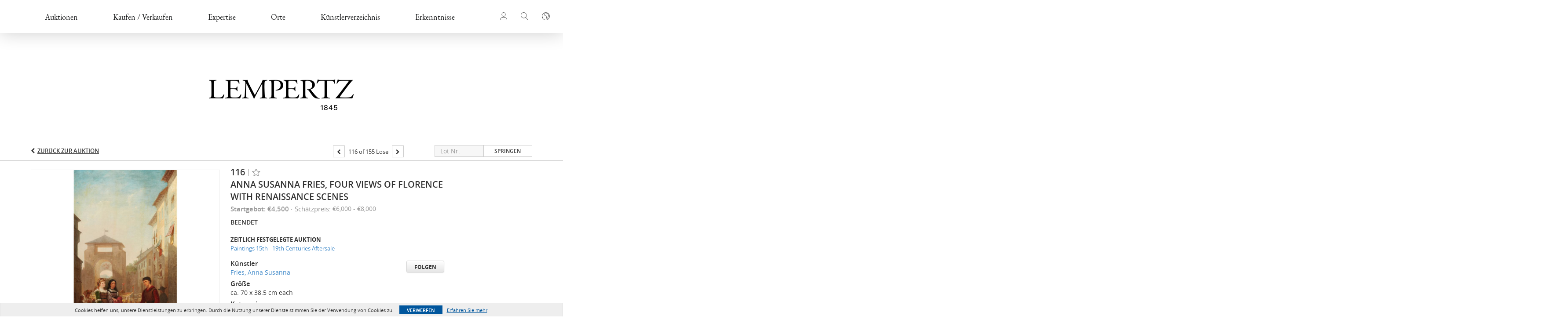

--- FILE ---
content_type: text/html; charset=UTF-8
request_url: https://online.lempertz.com/lots/view/4-2OZMBM/anna-susanna-fries-four-views-of-florence-with-renaissance-scenes
body_size: 99768
content:
<!doctype html>
<html ng-app="WebModule" ng-controller="RootController" lang="de">
<head>
			<meta charset="utf-8">
            <meta name="robots" content="noindex, nofollow" />
                <meta http-equiv="X-UA-Compatible" content="IE=edge" ng-if="isMobile">
        <meta
            name="viewport"
            content="width=device-width, initial-scale=1, user-scalable=0, shrink-to-fit=no, maximum-scale=1.0"
            ng-if="isMobile && (viewVars.currentRouteName !== 'live-auction'  || (!viewVars.features.allowMobileToAccessBiddingRoom && !viewVars.features.enableMobileBiddingRoom))" />
        <meta
            name="viewport"
            content="width=1000, user-scalable=no"
            ng-if="isMobile && viewVars.currentRouteName === 'live-auction' && (viewVars.features.allowMobileToAccessBiddingRoom || viewVars.features.enableMobileBiddingRoom)" />
            <link rel="canonical" href="//online.lempertz.com/lots/view/4-2OZMBM/anna-susanna-fries-four-views-of-florence-with-renaissance-scenes" />
	<title ng-if="!template.dynamicTitleActive && viewVars.defaulPage && viewVars.defaulPage === true">Anna Susanna Fries, Four Views of Florence with Renaissance Scenes | Lempertz</title>
	<title ng-if="!template.dynamicTitleActive && !viewVars.defaulPage && viewVars.defaulPage !== true">Anna Susanna Fries, Four Views of Florence with Renaissance Scenes | Lempertz</title>
	<title ng-if="template.dynamicTitleActive">{{template.title}}</title>
    <meta name="google" content="notranslate" ng-if="viewVars.currentRouteName === 'live-auction' && viewVars.brand ==='n4-dorotheum'">
	<meta property="og:site_name" content="Lempertz" />
    	<meta property="og:url" content="https://online.lempertz.com/lots/view/4-2OZMBM/anna-susanna-fries-four-views-of-florence-with-renaissance-scenes" /><meta property="og:type" content="product.item" /><meta property="product:retailer_item_id" content="4-2OF441" /><meta property="og:title" content="Anna Susanna Fries, Four Views of Florence with Renaissance Scenes" /><meta property="product:availability" content="Out of Stock" /><meta property="product:price:amount" content="4500.00" /><meta property="product:price:currency" content="EUR" /><meta property="og:image" content="https://images4-cdn.auctionmobility.com/is3/auctionmobility-static4/GxOF-4-18DTRM/4-2OZMBM/116_1.jpg?width=880&amp;height=880&amp;resizeinbox=1&amp;backgroundcolor=EEEEEE" /><meta property="og:image:width" content="880" /><meta property="og:image:height" content="880" /><meta property="og:image:secure_url" content="https://images4-cdn.auctionmobility.com/is3/auctionmobility-static4/GxOF-4-18DTRM/4-2OZMBM/116_1.jpg?width=880&amp;height=880&amp;resizeinbox=1&amp;backgroundcolor=EEEEEE" /><meta name="description" content="Oil on canvas, mounted on panel. ca. 70 x 38.5 cm each.These four paintings depict Renaissance style scenes set in various locations in Florence: The Porta al Prato, the Porta San Frediano, the Porta San Gallo and the Boboli garden.Öl auf Leinwand, auf Holz aufgezogen. Jeweils ca. 70 x 38,5 cm.Das Gemälde des Boboli-Gartens signiert und datiert unten rechts: Anna Fries. 1875.Die vier Gemälde zeigen Szenen aus der Renaissancezeit vor den Florentiner Kulissen der Porta al Prato, der Porta San Frediano, der Porta San Gallo sowie des Boboli-Gartens.Margin Scheme: The German VAT (19%) will be imposed only on the buyer´s premium.Differenzbesteuerung: Die gesetzliche USt. (19%) wird nur auf das Aufgeld berechnet." /><meta property="og:description" content="Oil on canvas, mounted on panel. ca. 70 x 38.5 cm each.These four paintings depict Renaissance style scenes set in various locations in Florence: The Porta al Prato, the Porta San Frediano, the Porta San Gallo and the Boboli garden.Öl auf Leinwand, auf Holz aufgezogen. Jeweils ca. 70 x 38,5 cm.Das Gemälde des Boboli-Gartens signiert und datiert unten rechts: Anna Fries. 1875.Die vier Gemälde zeigen Szenen aus der Renaissancezeit vor den Florentiner Kulissen der Porta al Prato, der Porta San Frediano, der Porta San Gallo sowie des Boboli-Gartens.Margin Scheme: The German VAT (19%) will be imposed only on the buyer´s premium.Differenzbesteuerung: Die gesetzliche USt. (19%) wird nur auf das Aufgeld berechnet." /><meta name="title" content="Anna Susanna Fries, Four Views of Florence with Renaissance Scenes | Lempertz" />
    
			<link rel="icon" href="https://4b.auctionmobility.com/auctionmobility-configuration-cluster4/v1/prod/brands/n4-lempertz/HyD4GHXYP/images/9e17ad021224a5f486247420eecee327-favicon.ico?version=8c9b91" type="image/x-icon"/>
		<link rel="shortcut icon" href="https://4b.auctionmobility.com/auctionmobility-configuration-cluster4/v1/prod/brands/n4-lempertz/HyD4GHXYP/images/9e17ad021224a5f486247420eecee327-favicon.ico?version=8c9b91" type="image/x-icon"/>
			<script>
			var _rollbarConfig = {
			    accessToken: "ffaf316c226f4f5081410492698047c4",
			    captureUncaught: true,
			    payload: {
			        environment: 'production',
							me: null
			    }
			};
						!function(r){function t(o){if(e[o])return e[o].exports;var n=e[o]={exports:{},id:o,loaded:!1};return r[o].call(n.exports,n,n.exports,t),n.loaded=!0,n.exports}var e={};return t.m=r,t.c=e,t.p="",t(0)}([function(r,t,e){"use strict";var o=e(1).Rollbar,n=e(2),a="https://d37gvrvc0wt4s1.cloudfront.net/js/v1.6/rollbar.min.js";_rollbarConfig.rollbarJsUrl=_rollbarConfig.rollbarJsUrl||a;var i=o.init(window,_rollbarConfig),l=n(i,_rollbarConfig);i.loadFull(window,document,!1,_rollbarConfig,l)},function(r,t){"use strict";function e(){var r=window.console;r&&"function"==typeof r.log&&r.log.apply(r,arguments)}function o(r,t){return t=t||e,function(){try{return r.apply(this,arguments)}catch(e){t("Rollbar internal error:",e)}}}function n(r,t,e){window._rollbarWrappedError&&(e[4]||(e[4]=window._rollbarWrappedError),e[5]||(e[5]=window._rollbarWrappedError._rollbarContext),window._rollbarWrappedError=null),r.uncaughtError.apply(r,e),t&&t.apply(window,e)}function a(r){this.shimId=++u,this.notifier=null,this.parentShim=r,this.logger=e,this._rollbarOldOnError=null}function i(r){var t=a;return o(function(){if(this.notifier)return this.notifier[r].apply(this.notifier,arguments);var e=this,o="scope"===r;o&&(e=new t(this));var n=Array.prototype.slice.call(arguments,0),a={shim:e,method:r,args:n,ts:new Date};return window._rollbarShimQueue.push(a),o?e:void 0})}function l(r,t){if(t.hasOwnProperty&&t.hasOwnProperty("addEventListener")){var e=t.addEventListener;t.addEventListener=function(t,o,n){e.call(this,t,r.wrap(o),n)};var o=t.removeEventListener;t.removeEventListener=function(r,t,e){o.call(this,r,t&&t._wrapped?t._wrapped:t,e)}}}var u=0;a.init=function(r,t){var e=t.globalAlias||"Rollbar";if("object"==typeof r[e])return r[e];r._rollbarShimQueue=[],r._rollbarWrappedError=null,t=t||{};var i=new a;return o(function(){if(i.configure(t),t.captureUncaught){i._rollbarOldOnError=r.onerror,r.onerror=function(){var r=Array.prototype.slice.call(arguments,0);n(i,i._rollbarOldOnError,r)};var o,a,u="EventTarget,Window,Node,ApplicationCache,AudioTrackList,ChannelMergerNode,CryptoOperation,EventSource,FileReader,HTMLUnknownElement,IDBDatabase,IDBRequest,IDBTransaction,KeyOperation,MediaController,MessagePort,ModalWindow,Notification,SVGElementInstance,Screen,TextTrack,TextTrackCue,TextTrackList,WebSocket,WebSocketWorker,Worker,XMLHttpRequest,XMLHttpRequestEventTarget,XMLHttpRequestUpload".split(",");for(o=0;o<u.length;++o)a=u[o],r[a]&&r[a].prototype&&l(i,r[a].prototype)}return r[e]=i,i},i.logger)()},a.prototype.loadFull=function(r,t,e,n,a){var i=function(){var t;if(void 0===r._rollbarPayloadQueue){var e,o,n,i;for(t=new Error("rollbar.js did not load");e=r._rollbarShimQueue.shift();)for(n=e.args,i=0;i<n.length;++i)if(o=n[i],"function"==typeof o){o(t);break}}"function"==typeof a&&a(t)},l=!1,u=t.createElement("script"),s=t.getElementsByTagName("script")[0],p=s.parentNode;u.src=n.rollbarJsUrl,u.async=!e,u.onload=u.onreadystatechange=o(function(){if(!(l||this.readyState&&"loaded"!==this.readyState&&"complete"!==this.readyState)){u.onload=u.onreadystatechange=null;try{p.removeChild(u)}catch(r){}l=!0,i()}},this.logger),p.insertBefore(u,s)},a.prototype.wrap=function(r,t){try{var e;if(e="function"==typeof t?t:function(){return t||{}},"function"!=typeof r)return r;if(r._isWrap)return r;if(!r._wrapped){r._wrapped=function(){try{return r.apply(this,arguments)}catch(t){throw t._rollbarContext=e()||{},t._rollbarContext._wrappedSource=r.toString(),window._rollbarWrappedError=t,t}},r._wrapped._isWrap=!0;for(var o in r)r.hasOwnProperty(o)&&(r._wrapped[o]=r[o])}return r._wrapped}catch(n){return r}};for(var s="log,debug,info,warn,warning,error,critical,global,configure,scope,uncaughtError".split(","),p=0;p<s.length;++p)a.prototype[s[p] ]=i(s[p]);r.exports={Rollbar:a,_rollbarWindowOnError:n}},function(r,t){"use strict";r.exports=function(r,t){return function(e){if(!e&&!window._rollbarInitialized){var o=window.RollbarNotifier,n=t||{},a=n.globalAlias||"Rollbar",i=window.Rollbar.init(n,r);i._processShimQueue(window._rollbarShimQueue||[]),window[a]=i,window._rollbarInitialized=!0,o.processPayloads()}}}}]);
		</script>
		<script src="//cdnjs.cloudflare.com/ajax/libs/jquery/1.11.1/jquery.min.js"></script>
	<script src="/bootstrap/js/bootstrap.min.js"></script>
	<script type="text/javascript">
	$(function(){
		$('.modal').bind('hidden.bs.modal', function () {
		  $("html").css("overflow", "");
		});
		$('.modal').bind('show.bs.modal', function () {
		  $("html").css("overflow", "hidden");
		});

	});
	</script>
    <script src="/bower_components/momentjs/min/moment.min.js"></script>
        <script src="/js/moment-timezone.min.js"></script>
	<script src="/js/moment-interval.js"></script>
    <script src="/js/bignumber.min.js"></script>
	 <script src="/slicknav/jquery.slicknav.min.js"></script>
     <style type="text/css">
        @font-face {
            font-family: 'Roboto';
            src: url('/fonts/Roboto/Roboto-Light.eot');
            src: url('Roboto-Light.eot?#iefix') format('embedded-opentype'),
                url('/fonts/Roboto/Roboto-Light.woff2') format('woff2'),
                url('/fonts/Roboto/Roboto-Light.woff') format('woff'),
                url('/fonts/Roboto/Roboto-Light.ttf') format('truetype'),
                url('/fonts/Roboto/Roboto-Light.svg#Roboto-Light') format('svg');
            font-weight: 300;
            font-style: normal;
            font-display: swap;
        }
        @font-face {
            font-family: 'Roboto';
            src: url('/fonts/Roboto/Roboto-Regular.eot');
            src: url('/fonts/Roboto/Roboto-Regular.eot?#iefix') format('embedded-opentype'),
                url('/fonts/Roboto/Roboto-Regular.woff2') format('woff2'),
                url('/fonts/Roboto/Roboto-Regular.woff') format('woff'),
                url('/fonts/Roboto/Roboto-Regular.ttf') format('truetype'),
                url('/fonts/Roboto/Roboto-Regular.svg#Roboto-Regular') format('svg');
            font-weight: normal;
            font-style: normal;
            font-display: swap;
        }
        @font-face {
            font-family: 'Roboto';
            src: url('/fonts/Roboto/Roboto-Medium.eot');
            src: url('/fonts/Roboto/Roboto-Medium.eot?#iefix') format('embedded-opentype'),
                url('/fonts/Roboto/Roboto-Medium.woff2') format('woff2'),
                url('/fonts/Roboto/Roboto-Medium.woff') format('woff'),
                url('/fonts/Roboto/Roboto-Medium.ttf') format('truetype'),
                url('/fonts/Roboto/Roboto-Medium.svg#Roboto-Medium') format('svg');
            font-weight: 500;
            font-style: normal;
            font-display: swap;
        }
        @font-face {
            font-family: 'Roboto';
            src: url('/fonts/Roboto/Roboto-Bold.eot');
            src: url('/fonts/Roboto/Roboto-Bold.eot?#iefix') format('embedded-opentype'),
                url('/fonts/Roboto/Roboto-Bold.woff2') format('woff2'),
                url('/fonts/Roboto/Roboto-Bold.woff') format('woff'),
                url('/fonts/Roboto/Roboto-Bold.ttf') format('truetype'),
                url('/fonts/Roboto/Roboto-Bold.svg#Roboto-Bold') format('svg');
            font-weight: bold;
            font-style: normal;
            font-display: swap;
        }
        @font-face {
            font-family: 'Roboto';
            src: url('/fonts/Roboto/Roboto-Italic.eot');
            src: url('/fonts/Roboto/Roboto-Italic.eot?#iefix') format('embedded-opentype'),
                url('/fonts/Roboto/Roboto-Italic.woff2') format('woff2'),
                url('/fonts/Roboto/Roboto-Italic.woff') format('woff'),
                url('/fonts/Roboto/Roboto-Italic.ttf') format('truetype'),
                url('/fonts/Roboto/Roboto-Italic.svg#Roboto-Italic') format('svg');
            font-weight: normal;
            font-style: italic;
            font-display: swap;
        }
        @font-face {
            font-family: 'Roboto';
            src: url('/fonts/Roboto/Roboto-MediumItalic.eot');
            src: url('/fonts/Roboto/Roboto-MediumItalic.eot?#iefix') format('embedded-opentype'),
                url('/fonts/Roboto/Roboto-MediumItalic.woff2') format('woff2'),
                url('/fonts/Roboto/Roboto-MediumItalic.woff') format('woff'),
                url('/fonts/Roboto/Roboto-MediumItalic.ttf') format('truetype'),
                url('/fonts/Roboto/Roboto-MediumItalic.svg#Roboto-MediumItalic') format('svg');
            font-weight: 500;
            font-style: italic;
            font-display: swap;
        }
        body {
            font-family: "Roboto";
        }
    </style>
    <link rel="stylesheet" type="text/css" href="/bootstrap/css/bootstrap.min.css" />
    <link rel="stylesheet" type="text/css" href="//maxcdn.bootstrapcdn.com/font-awesome/4.3.0/css/font-awesome.min.css" />
	<link rel="stylesheet" type="text/css" href="/bower_components/angular-bootstrap-calendar/dist/css/angular-bootstrap-calendar.min.css" />
	
            <script src="https://www.google.com/recaptcha/enterprise.js"></script>
    
    
     <link rel="stylesheet" type="text/css" href="/slicknav/slicknav.min.css" />
     <link rel="stylesheet" href="https://4b.auctionmobility.com/auctionmobility-configuration-cluster4/v1/prod/brands/n4-lempertz/HyD4GHXYP/web/9/web.css?version=8c9b91"></link><meta name="theme-color" content="#FFFFFF"><link rel="stylesheet" href="/css/locale-style-de-de.css?version=8c9b91"></link><link rel="stylesheet" href="/css/feature-responsive.css?version=8c9b91"></link>    		<script type="text/javascript">
		viewVars = {"escaper":{},"isResponsive":true,"currentRouteName":"lot-detail-slug","products":["corePremium1"],"industry":null,"featureVersions":{"filters":"2","lotHeader":"2","liveAuction":"2","internalSliderVersion":"1","bulletinBoard":"1","documentRepository":1},"fieldsets":[],"features":{"disableNullConvertionForBackend":false,"sortBulletinCurrencies":false,"addDateTimePicker":false,"separateCreditCardOnregister":false,"enableFullAuctionDescriptionUi":false,"enableBuyNowButton":false,"abilityToReassignWinner":false,"viewAllLotsInNewTab":false,"liveBidding":true,"absenteeBidding":true,"noLiveAuctionAbsenteeBidding":false,"groupBidding":false,"enableAdminBlacklist":true,"categories":true,"maxSpendable":false,"maxSpendableLimit":false,"about":false,"artists":true,"kycDocument":false,"startingPriceVisible":true,"hasHighlightFeature":false,"hasHighlightHeaderFeature":false,"isWidgetSupportForLiveAuctions":false,"isWidgetSupportedTenant":false,"passwordOnly":false,"noConfirmLiveBid":false,"auctionHeaderV2":true,"lotListV2":true,"forceLotListV1":false,"reserveStatus":false,"accountBillingAddress":false,"noSSL":false,"forceUatSSL":false,"hidePaddle":false,"orders":false,"smartFilters":false,"responsive":true,"noMobileAccess":false,"cropLotImage":false,"disableCropAuctionImage":false,"noAMLogo":false,"bidInputOpened":false,"noAMCopyright":false,"consignments":false,"buyersPremium":false,"noLotList":false,"noLiveAuctionLotList":false,"noLotListInLiveAuction":false,"fullLotListInLiveAuction":false,"liveAuctionTheme1":false,"liveAuctionTheme2":false,"noPastLots":false,"contact":false,"registerWithoutCC":true,"preferredShipping":false,"lotYoutubeVideos":true,"noEstimate":false,"redirectToNonWWW":false,"redirectToWWW":false,"shippingMethod":false,"enableAuctionRegistrationPickupFlag":false,"documentRepository":false,"docRepoNDA":false,"returnToLink":false,"noCreditCard":true,"globalBidderRegistration":false,"basicBidSheetFilters":false,"noCoreNavbar":true,"totalSpent":false,"liveAuctionBulletin":true,"preferredPayment":false,"calendar":false,"iconBidInputs":false,"navbarStyle2":false,"bidderRegWithAccountCreation":false,"noDeleteBid":true,"internalSlider":true,"realEstate":false,"realEstateHybrid":false,"makeOffer":false,"phoneBid":false,"enableUpcomingPastBidSheet":false,"propertyTypes":false,"propertyLocations":false,"nonGridListLimits":false,"quickBids":false,"nonStardardLotListSizes":false,"lotsMap":false,"localeFlags":false,"localeFlagsMobileOnly":false,"localAutoDetect":false,"searchSuggestions":false,"searchUpcomingLotsOnly":false,"lotGroup":false,"googleTranslate":false,"bingTranslate":false,"noGridView":false,"noStatusOverlayOnAuctionList":false,"bidsInLotObject":true,"noUserRegistration":false,"bidSuggestionsInfiniteScroll":false,"contactForm":false,"allowMobileToAccessBiddingRoom":false,"enableMobileBiddingRoom":false,"noLiveBulletinBrandLogo":false,"useLargeImageOnlyForLiveBulletin":false,"hideDescriptionHeader":false,"traditionalListings":false,"sellersGuide":false,"buyersGuide":false,"deposit":false,"persistentBiddingRoomMessages":false,"showLotDescriptionOnLiveBulletin":false,"savedSearches":false,"countryPickerFields":false,"lightUserLandingPage":false,"coreLotListExpandedGridViewOnly":false,"coreLotListExpandedGridViewOnlyTwoColumns":false,"coreLotListExpandedGridView":false,"disableLotSlugOnLotDetails":false,"persistentLotListView":false,"watchIconAlwaysVisible":false,"defaultToUpcomingForFilters":false,"biddable":false,"showOptInMarketingOnUserReport":false,"removeCookieNotice":false,"noPastAuctionsRoute":false,"disableUserProfileEditing":false,"percentageBidding":false,"hidePastSalesNavigationItems":false,"spectatorMode":false,"queryParamLogin":false,"liveBulletinSkin2":false,"liveBulletinSkin3":false,"adminBiddingReport":false,"postAuctionReportWinningInternetBiddersOnly":false,"adminAllowCreditCardSkip":false,"auctionSimulator":false,"perfectCondition":false,"adminV2Bids":false,"disableStaggeredEndTimes":false,"disableDeleteBids":false,"adminUserNotes":false,"websocketLotList":true,"staticPageEditor":true,"configurableAutoRegistration":false,"autoApproveRegistration":true,"auctionCopy":false,"dataloader":false,"auctionDetailsOpenOnLotList":false,"dataloaderV2":true,"importPriceGuide":false,"posterPriceGuide":false,"importBids":false,"importUsers":false,"timedThenLive":true,"paidLabs":false,"lotBiddingDisabler":false,"enableHideAuctionLotForCustomer":false,"adminTimedLotListDetails":false,"userPaddle":false,"userListV2":false,"registrationsListV2":false,"pushNotification":true,"pushNotificationsAnonymous":false,"bannerNotification":false,"dataloaderV2Flow":false,"shareWidgetOnLotDetails":false,"exportProductCatalog":false,"importInvoiceCsv":false,"addressSummaryToggle":false,"lotComments":false,"lotBidTable":false,"choiceBidding":false,"pickUpOnly":false,"discountSystem":false,"generators":false,"ordersV2":false,"webOrdersV2Invoices":false,"invoiceBuyersPremium":false,"allowSpendingLimitToBeSetByCustomer":false,"externalAuctionLotsLinkForZeroLotAuctions":false,"autoApproveRegistrationWithSpendingLimit":false,"adminPasswordChange":false,"exportAuctionCatalogCsv":false,"exportAuctionLotImages":false,"allowLotViewImageZoom":false,"allowEditRegistrationApprovedPendingEmail":false,"pickupLocation":false,"allowDataloadS3Sync":false,"allowOngoingAuctions":false,"refillRegisterForm":false,"auctionYoutubeVideos":false,"allowDecimalIncrements":false,"webSocketListenAuctionLotsMap":false,"isLotSupportDraftMode":false,"outbidPopup":false,"allowJumpIncrementBidding":false,"reCaptchaOnRegistration":true,"reCaptchaOnForgotPassword":true,"conditionReportRequestDisabler":false,"waveBidCustomReports":false,"fieldAdditionalAgent":false,"choiceBiddingTimed":false,"AMLogger":false,"editorialEnhancedViewUrl":false,"showAuctionTitleInContactFormSubject":false,"disableSearchEngineIndexing":true,"parentChildAuction":false,"auction_date_lot_number_asc":false,"zipCodeRequiredOnlyUsCanada":false,"enableForgotPasswordStaticPage":false,"liveBidTimedCount":false,"enabledPCGS":false,"disableRobots":false,"lotDescriptionIsOptional":false,"enableExtendByAuctionStaggering":false,"noIndexLotListAndLotDetail":false,"enableFeatureScribe":false,"filterZeroBidTimedAuctionLots":false,"showLargeNavbarLogo":false,"hasHeavyUsers":true,"nonEditUserDetailsAdmin":false,"primaryNotes":false,"secondaryNotes":false,"enableShippingQuote":false,"disableAutoSwitchTab":false,"enableBypassCC":false,"enableSaleRoomNotice":false,"enableHideSoldPriceForCustomer":false,"hasWatchAuction":false,"enlargeThumbnailImagesPopup":false,"disablePrivacyPolicy":false,"enableKycDocument":false,"enableApiHashing":false,"purchasable":false,"disableCustomerCSVReport":false,"isHideBidLive":false,"enableCreditCardSCA":false,"redirectHomePage":false,"enableSSOTool":false,"enableTargetAtgHouseIds":false,"enableBidPopup":false,"noSSLOnTraining":false,"unsupportedSSOEndpoints":false,"hideUnsupportedScreenErrorMessage":false,"hasSubjectToFeature":false,"enableLogApiResponseTime":false,"enablePhillipsAuthSdkWeb":false,"customPageTitle":false,"allowCorsXsrfToken":false,"isAzureSSOClient":false,"allowUserCookiePreference":false,"refreshDepositAfterPlaceBid":false,"enablePrecallVideo":false,"enableBrightcoveVideoForLot":false,"disableOnGoingAuction":false,"enableLotNumberPrefix":false,"changeCustomerPhoneLabel":false,"addSlugInAuctionUrl":false,"disablePasswordValidation":false,"enableAskingPriceIncrementButtons":false,"liveBiddingRoomNavbar":false,"showFinalBidWhenWon":false,"localStateMessageWithExclamatory":false,"showPlaceBidTextInBiddingRoom":false,"hideSortByFilterFromPage":false,"hideSearchFilterFromPage":false,"hideJumpFilterFromPage":false,"noLotImageInPage":false,"filtersV2":true,"eventMessagingService":true},"defaultEventMessagingService":"eventws","numLiveAuctionEarlyRegistrationDays":null,"facebookPixel":null,"googleTagManager":null,"barnebysBaProgramId":null,"facebookDomainVerification":null,"googleSiteVerification":null,"timedAuctionPopupText":null,"userwayKey":null,"customContactUsWebWidget":null,"manually_approve_online_bids":false,"localeCurrencyCode":null,"jsLogChannel":"none","jsLogChannelSourceUrl":null,"disableAutoSlideInLiveTheme":null,"defaultLotListView":"list","enableExtendByAuctionStaggering":null,"filterOptions":{"showSortByEstimatesFilterOption":true,"showSortByVintageFilterOption":false,"showSortByArtistFilterOption":false,"showSortByBidsFilterOption":false,"showSortByPriceFilterOption":false},"lotImageBackgroundColor":"EEEEEE","module":"frontend","me":null,"userAgent":"Mozilla\/5.0 (Macintosh; Intel Mac OS X 10_15_7) AppleWebKit\/537.36 (KHTML, like Gecko) Chrome\/131.0.0.0 Safari\/537.36; ClaudeBot\/1.0; +claudebot@anthropic.com)","auctionmobilityRefererUTMs":null,"brand":"n4-lempertz","bodyClasses":["n4-lempertz","has-return-to-link","has-core-navbar-3","locale-de-DE","lot-body"],"hasHdhColumn":false,"locale":"de-DE","paddleLabel":"bieternummer","dateFormats":{"longDateWithDateFirst":"DD MMMM YYYY hh:mma z"},"paymentProcessor":"stripe","spendingLimitRanges":null,"lotCurrencies":null,"currencyList":{"USD":{"label":"USD","symbol":"$"},"CAD":{"label":"CAD","symbol":"CA$"},"GBP":{"label":"GBP","symbol":"\u00a3"},"CHF":{"label":"CHF","symbol":"CHF"},"HKD":{"label":"HKD","symbol":"HK$"},"CNY":{"label":"RMB","symbol":"\u00a5"},"MXN":{"label":"MXN","symbol":"$"},"EUR":{"label":"EUR","symbol":"\u20ac"},"ZAR":{"label":"ZAR","symbol":"R"},"JPY":{"label":"JPY","symbol":"\u00a5"},"AUD":{"label":"AUD","symbol":"AU$"},"NZD":{"label":"NZD","symbol":"$"},"TWD":{"label":"TWD","symbol":"NT$"},"SGD":{"label":"SGD","symbol":"SGD"},"INR":{"label":"INR","symbol":"\u20b9"},"IDR":{"label":"IDR","symbol":"IDR"},"EGP":{"label":"EGP","symbol":"E\u00a3"},"NGN":{"label":"NGN","symbol":"\u20a6"},"PLN":{"label":"PLN","symbol":"z\u0142"},"MYR":{"label":"MYR","symbol":"RM"},"SLL":{"label":"SLL","symbol":"Le"},"NOK":{"label":"NOK","symbol":"kr"},"BZD":{"label":"BZD","symbol":"$"},"PHP":{"label":"PHP","symbol":"\u20b1"},"ZWL":{"label":"ZWL","symbol":"Z$"},"LKR":{"label":"LKR","symbol":"LKR"},"BDT":{"label":"BDT","symbol":"BDT"},"THB":{"label":"THB","symbol":"\u0e3f"},"COP":{"label":"COP","symbol":"COP$"},"ZMW":{"label":"ZMW","symbol":"ZK"},"DKK":{"label":"DKK","symbol":"DKK"},"SEK":{"label":"SEK","symbol":"SEK"},"SAR":{"label":"SAR","symbol":"SAR"},"AED":{"label":"AED","symbol":"\u062f.\u0625"}},"categoryLabel":{"singular":"Category","plural":"Categories"},"menuOptionAccountTitle":"","availableLocales":["de-DE","en"],"discardBrandName":false,"localeMapping":{"en":"English","es":"Espa\u00f1ol","fr":"Fran\u00e7ais","de":"Deutsch","nl":"Dutch","it":"Italiano","fi":"Suomi","pl":"Polski","zh-TW":"\u7e41\u9ad4\u4e2d\u6587","zh-CN":"\u7b80\u4f53\u4e2d\u6587","ja":"\u65e5\u672c\u8a9e"},"localeOptions":{"dateTimeFormats":{"dateFormat":"D MMMM YYYY","timeFormat":"h:mm A","timeFormatNoMinutes":"h A","longDate":"LLL z","longDateNoTimeFormat":"LL","shortTime":"h:mm a z","shortTimeNoMinutes":"h a z"},"currencyFormat":"{currency-sign}{price}"},"currencyFormat":"{currency-sign}{price}","translation":{"smartling":{"_translate_paths":{"path":"*\/\u00dcbersetzung","instruction":"\/*\/Anmerkungen"},"placeholder_format_custom":["\\{[AZ]*\\}\\{[AZ]*, w\u00e4hlen Sie [0-9]*\\{|\\} andere\\{|\\}\\{2,2\\}|\\{[AZ]*\\}\\{[AZ]*, w\u00e4hlen Sie, [0-9]*\\{|\\} andere\\{|\\}}\\{2,2\\}|\\{PADDLE\\}|\\{LOTNUMBER\\}"]},"01 - January":"01 - Januar","02 - February":"02 - Februar","03 - March":"03 - M\u00e4rz","04 - April":"04 - April","05 - May":"05 - Mai","06 - June":"06 - Juni","07 - July":"07 - Juli","08 - August":"08 - August","09 - September":"09 - September","10 - October":"10 - Oktober","11 - November":"11. November","12 - December":"12 - Dezember","About":"\u00dcber uns","About Us":"\u00dcber uns","Account Billing Address":"Rechnungsadresse des Kontos","Active Filters":"Aktive Filter","Add a New Credit Card":"Eine neue Kreditkarte hinzuf\u00fcgen","Add Card":"Karte hinzuf\u00fcgen","Address 2":"Adresse 2","Address":"Adresse","Address type must be one of: 'shipping' or 'billing'.":"Der Adresstyp muss einer der folgenden sein: \"Versand\" oder \"Rechnungsstellung\".","All":"Alle","All Lots":"Alle Lose","All Items":"Alle Gegenst\u00e4nde","All Past Auctions":"Alle vergangenen Auktionen","All rights reserved":"Alle Rechte vorbehalten","All Upcoming Auctions":"Alle bevorstehenden Auktionen","and":"und","artist":"K\u00fcnstler","ARTIST":"K\u00fcnstler","Artist":"K\u00fcnstler","Artist Name":"K\u00fcnstlername","Auction":"Auktion","Auction Calendar":"Auktionskalender","Auction Ends":"Auktion endet","Auction Info":"Auktionsinfo","Auction is Closed":"Auktion geschlossen","Auctions":"Auktionen","Auction Catalogues":"Auktionskataloge","Auction Results":"Auktionsergebnisse","Auction Starts":"Auktion beginnt","Auction will start soon":"Die Auktion wird bald beginnen...","A user is already registered with that email.":"Ein Benutzer ist bereits mit dieser E-Mail registriert.","Back":"Zur\u00fcck","Back To Current Lot":"Zur\u00fcck zum aktuellen Los","Back To Current Item":"Zur\u00fcck zum aktuellen Objekt","Back to My Bids":"Zur\u00fcck zu meinen Geboten","Back to Sign In":"Zur\u00fcck zur Anmeldung","Bid":"Gebot","Bidder Registration":"Bieterregistrierung","Bidding":"Geboten","BIDDING":"GEBOTE","Bid Groups":"Gebotsgruppen","Bidding room is unavailable. We're working on restoring service. Please try again soon...":"Gebotsraum ist nicht verf\u00fcgbar. Wir arbeiten an der Wiederherstellung des Dienstes. Bitte versuchen Sie es bald erneut ...","Bid increment is":"Die Gebotserh\u00f6hung betr\u00e4gt","Bid Live":"Live bieten","Join Live Auction":"An Live-Auktion teilnehmen","Billing Address":"Rechnungsadresse","By bidding through this website, you agree to the":"Durch das Bieten \u00fcber diese Website erkl\u00e4ren Sie sich einverstanden mit","By checking below, you agree:":"Durch Aktivierung best\u00e4tigen Sie:","Cancel":"Abbrechen","Captcha Verification Failed.":"Captcha-\u00dcberpr\u00fcfung fehlgeschlagen.","Card Holder":"Kartenhalter","Card Holder Name":"Name des Karteninhabers","Card Number":"Kartennummer","Categories":"Kategorien","Category":"Kategorie","Change Password":"Passwort \u00e4ndern","Choose Month":"Monat w\u00e4hlen","Choose Year":"Jahr w\u00e4hlen","City":"Stadt","Closed":"Geschlossen","Closed:":"Geschlossen:","Company Name":"Name des Unternehmens","Condition":"Zustand","Conditions of Sale":"Verkaufsbedingungen","Confirm Delete":"L\u00f6schen best\u00e4tigen","Confirm Password":"Passwort best\u00e4tigen","Consign":"Einliefern","(Connected)":"(Verbunden)","Country":"Land","Credit Card":"Kreditkarte","Credit card verification is for account set up only. Your card will only be charged should you choose Credit Card as your preferred payment method.":"Die \u00dcberpr\u00fcfung der Kreditkarte dient nur zur Einrichtung des Kontos. Ihre Karte wird nur belastet, wenn Sie Kreditkarte als Ihre bevorzugte Zahlungsmethode ausw\u00e4hlen.","Current":"Aktuell","Histor":"Geschichte","Current Lot":"Aktueller Los","Current Password":"Aktuelles Passwort","CVV Code":"CVV-Code","Declined":"Abgelehnt","Default Auction Bid Limit":"Gebotslimit f\u00fcr Standardauktion","Delete":"L\u00f6schen","DELETE":"L\u00d6SCHEN","Delete Bid":"Gebot l\u00f6schen","Delete Bid?":"Gebot l\u00f6schen?","Delete Card":"Karte l\u00f6schen","Description":"Beschreibung","Documents":"DOKUMENTE","Terms of Sale":"Verkaufsbedingungen","Location Map":"Lageplan","Download":"Herunterladen","Download our free app!":"Laden Sie unsere kostenlose App herunter!","Edit":"Bearbeiten","Edit Bid":"Gebot bearbeiten","Email":"E-Mail","Ended":"Beendet","Ended:":"Endete um ","Ends:":"Ende: ","Enter your Email":"Geben Sie Ihre E-Mail-Adresse ein","Est:":"Est:","Est":"Sch\u00e4tzp","Est.":"Sch\u00e4tzp.","Estimate:":"Sch\u00e4tzpreis:","Estimate":"Sch\u00e4tzpreis","Estimate: High to Low":"Sch\u00e4tzpreis: Absteigender Preis","Estimate: Low to High":"Sch\u00e4tzpreis: Aufsteigender Preis","Bids: High to Low":"Gebote: Absteigender Preis","Bids: Low to High":"Gebote: Aufsteigender Preis","Exhibited":"Ausgestellt","Exit":"Beenden","Expenses":"Ausgaben","Expiration":"Ablaufdatum","Expiry Month":"Ablaufmonat","Expiry Year":"Ablaufjahr","Favorite Artists":"Lieblingsk\u00fcnstler","Favorite Producers":"Bevorzugte Erzeuger","Fax":"Fax","First and Last Name":"Vor- und Nachname","First Name":"Vorname","Follow":"Folgen","Following":"Gefolgt","Forgot Password?":"Passwort vergessen?","Forgot your password?":"Passwort vergessen?","Go":"Gehen","Group A":"Gruppe A","Group B":"Gruppe B","Group C":"Gruppe C","Group D":"Gruppe D","Group E":"Gruppe E","Group F":"Gruppe F","Group G":"Gruppe G","Group H":"Gruppe H","Group I":"Gruppe I","Group J":"Gruppe J","Group K":"Gruppe K","Group L":"Gruppe L","Group M":"Gruppe M","Group N":"Gruppe N","Group O":"Gruppe O","Group P":"Gruppe P","Group Q":"Gruppe Q","Group R":"Gruppe R","Group S":"Gruppe S","Group T":"Gruppe T","Group U":"Gruppe U","Group V":"Gruppe V","Group W":"Gruppe W","Group X":"Gruppe X","Group Y":"Gruppe Y","Group Z":"Gruppe Z","How do you plan to participate in this auction?":"Wie planen Sie, an dieser Auktion teilzunehmen?","I am 18 years of age or older":"Ich bin 18 Jahre alt oder \u00e4lter","I am 21 years of age or older":"Ich bin 21 Jahre alt oder \u00e4lter","I have read and agree to the":"Ich akzeptiere die ","in All Lots":"in allen Losen","Invalid email or password.":"Ung\u00fcltige E-Mail-Adresse oder Passwort.","Invalid\/expired password token.":"Ung\u00fcltiges\/abgelaufenes Passwort-Token.","Jump":"Springen","Jump to lot":"Zum Los springen","Jump To Lot":"Zum Los springen","Last Name":"Nachname","left":"\u00fcbrig","Less":"Weniger","Limit":"Limit","Live Auction":"Live-Auktion","Live Bid":"Live-Gebot","Live!":"Live!","LIVE!":"Live!","Live":"Live","LIVE NOW!":"LIVE!","Location":"Standort","Login":"Anmelden","Login_title":"Anmelden","Login_button":"Anmelden","Logout":"Abmelden","Lost":"\u00dcberboten","LOT CLOSED":"LOS GESCHLOSSEN","ITEM CLOSED":"OBJEKT GESCHLOSSEN","Lot Is Closed":"Los ist geschlossen","LotIsClosed":"LOS IST GESCHLOSSEN","Lot is open for bids!":"Los ist offen f\u00fcr Gebote!","Item is open for bids!":"Objekt ist offen f\u00fcr Gebote!","Open for bids!":"Kann geboten werden!","Lot #":"Lot Nr.","Item #":"Artikel-Nr.","Opening":"Er\u00f6ffnung","Hammer":"Hammer","How to Buy":"Wie man kauft","Lot":"Los","Lot Number":"Losnummer","LOT PASSED":"LOS NACHVERKAUF","ITEM PASSED":"GEGENSTAND NACHVERKAUF","LOT PAUSED":"LOS PAUSIERT","ITEM PAUSED":"OBJEKT PAUSIERT","LOT REVIEW":"LOS BEWERTUNG","ITEM REVIEW":"OBJEKT BEWERTUNG","Lots":"Lose","LOTSOLD":"LOS {LOTNUMBER} VERKAUFT","ITEMSOLD":"OBJEKT {LOTNUMBER} VERKAUFT","Lot Updated Successfully ":"Los erfolgreich aktualisiert","LOTWON":"Los gewonnen!","YOUWONLOTNUM":"SIE HABEN DAS LOS {LOTNUMBER} GEWONNEN!","YOUWONITEMNUM":"SIE HABEN OBJEKT {LOTNUMBER} GEWONNEN!","You Won":"Sie haben gewonnen","Starting At":"Beginnend bei","Message":"Nachricht","Minimum Bid":"Mindestgebot","Month":"Monat","More Auctions":"Weitere Auktionen","More":"Mehr","My Bids":"Meine Gebote","MY BIDS":"MEINE GEBOTE","My Consignments":"Meine Sendungen","My Past Bids":"Meine fr\u00fcheren Gebote","My Profile":"Mein Profil","My Upcoming Bids":"Meine bevorstehenden Gebote","Absentee Bid on this lot":"Abwesenheitsgebot f\u00fcr dieses Los","Absentee Bid on this item":"Abwesenheitsgebot f\u00fcr dieses Objekt","New Group":"Neue Gruppe","New password is invalid.  Must be a string of at least 6 characters.":"Neues Passwort ist ung\u00fcltig. Es muss eine Zeichenfolge mit mindestens 6 Zeichen sein.","New Password":"Neues Passwort","No Filters":"Keine Filter","No lots found for the selected filters.":"F\u00fcr die ausgew\u00e4hlten Filter wurden keine Lose gefunden.","No lots found.":"Keine Lose gefunden.","No":"Nein","Not a member?":"Kein Mitglied?","(not met)":"(nicht erf\u00fcllt)","Not Registered":"Nicht registriert","Not Specified":"Nicht festgelegt","No upcoming auctions.":"Keine kommenden Auktionen.","Now":"Jetzt","Open Auction":"Offene Auktion","Optional":"Optional","OR":"ODER","Our app is free!":"Unsere App ist kostenlos!","Outbid":"\u00dcberboten","paddle":"bieternummer","Paddle":"Bieternummer","Paddlenumber":"Bieternummer","Page":"Seite","Participation":"Teilnahme","Passed":"Unverkauft","Password":"Passwort","Password reset instructions emailed.":"Anweisungen zum Zur\u00fccksetzen des Passworts per E-Mail.","Password reset instructions will be sent to your email.":"Anweisungen zum Zur\u00fccksetzen des Passworts werden an Ihre E-Mail-Adresse gesendet.","Password updated successfully.":"Passwort erfolgreich aktualisiert.","Past Auctions":"Vorherige Auktionen","Past Auction":"Vorherige Auktion","Past Bids":"Vorherige Gebote","Past":" Vergangen","Paused":"Pausiert","Payment Method":"Zahlungsmethode","Pending":"Vorbehalt","PENDING":"VORBEHALT","Per Page":"Pro Seite","Phone":"Telefon","Place a bid on a lot.":"Geben Sie ein Gebot auf ein Los ab.","Place Absentee Bid":"Abwesenheitsgebot abgeben","Place Bid":"Bieten","Place bids and manage your account from anywhere.":"Geben Sie Gebote ab und verwalten Sie Ihr Konto von \u00fcberall aus.","Please check back later.":"Bitte versuchen Sie es sp\u00e4ter erneut.","Please check your firewall settings":"Bitte \u00fcberpr\u00fcfen Sie Ihre Firewall-Einstellungen","Please contact us to increase your limit.":"Bitte kontaktieren Sie uns, um Ihr Limit zu erh\u00f6hen.","Please enter a valid email address.":"Bitte geben Sie eine g\u00fcltige E-Mail-Adresse ein.","Please fill in all fields to sign up.'":"Bitte f\u00fcllen Sie alle Felder aus, um sich anzumelden.'","Please fill in all required fields.":"Bitte f\u00fcllen Sie alle Pflichtfelder aus.","Please fill in all required fields correctly.":"Bitte f\u00fcllen Sie alle Pflichtfelder korrekt aus.","Please fill in your credit card information correctly.":"Bitte geben Sie Ihre Kreditkarteninformationen korrekt ein.","Please login or register to see your past bids.":"Bitte melden Sie sich an oder registrieren Sie sich, um Ihre fr\u00fcheren Gebote anzuzeigen.","Please login or register to see your upcoming bids.":"Bitte melden Sie sich an oder registrieren Sie sich, um Ihre bevorstehenden Gebote zu sehen.","Please login or register to view your consignments.":"Bitte melden Sie sich an oder registrieren Sie sich, um Ihre Einlieferung anzuzeigen.","Please login or register to view your watched lots.":"Bitte melden Sie sich an oder registrieren Sie sich, um Ihre beobachteten Lose anzuzeigen.","Please login or sign up to continue.":"Bitte loggen Sie sich ein oder melden Sie sich an, um fortzufahren.","Please provide an auction id.":"Bitte geben Sie eine Auktions-ID an.","Please provide a shipping address before checking out.":"Bitte geben Sie vor dem Auschecken eine Lieferadresse an.","Please register to bid.":"Bitte registrieren Sie sich, um zu bieten.","Please try changing your filters.":"Bitte versuchen Sie, Ihre Filter zu \u00e4ndern.","Please try searching by a name or title of a lot.":"Bitte versuchen Sie, nach einem Namen oder Titel eines Loses zu suchen.","Please try searching by the artist's name or title of the lot.":"Bitte versuchen Sie, nach dem Namen oder Titel des K\u00fcnstlers des Loses zu suchen.","Please use a lot's star button to start watching a lot.":"Bitte benutzen Sie die Stern-Schaltfl\u00e4che des Loses, um die Beobachtung des Loses zu beginnen.","Please use an auction's star button to start watching an auction.":"Verwenden Sie die Stern-Schaltfl\u00e4che einer Auktion, um mit der Beobachtung einer Auktion zu beginnen.","PLEASE WAIT":"BITTE WARTEN","Postal Code":"Postleitzahl","Powered by:":"Unterst\u00fctzt von:","PREPARING LOT":"LOS WIRD VORBEREITET","PREPARINGLOT":"Los wird vorbereitet {LOTNUMBER}","PREPARINGITEM":"Objekt wird vorbereitet {LOTNUMBER}","PREPARINGNEXTLOT":"N\u00e4chstes Lot wird vorbereitet...","PREPARINGNEXTITEM":"N\u00e4chstes Objekt wird vorbereitet...","Privacy Policy":"Datenschutzrichtlinie","Profile":"Profil","Profit":"Gewinn","Provenance":"Herkunft","Province":"Provinz","Purchased":"Gekauft","Purchased for":"Gekauft f\u00fcr ","Quantity":"Menge","Literature":"Literatur","Refresh":"Aktualisieren","Registered Auctions":"Registrierte Auktionen","Registered":"Registriert","Register":"Registrieren","Register_title":"Registrieren","Register_button":"Registrieren","Register to Bid":"Zum Bieten registrieren","Register to place absentee bids and join the live auction":"Registrieren Sie sich, um Abwesenheitsgebote abzugeben und an der Live-Auktion teilzunehmen","Registration Declined":"Registrierung abgelehnt","Registration declined":"Registrierung abgelehnt","Registration Pending":"Registrierung vorbehalt","Registration pending":"Registrierung vorbehalt","Required":"Erforderlich","Required: *Required":"Erforderlich: *Erforderlich","Reserve not met":"Reservierung nicht erf\u00fcllt","Reserve":"Reservierung","Reset":"Zur\u00fccksetzen","result for":"Ergebnis f\u00fcr","results for":"Ergebnisse f\u00fcr","Return to":"Zur\u00fcck zu","Revenue":"Einnahmen","Sale Total:":"Verkauf Gesamt:","Same as Shipping Address":"Gleiche wie die Lieferadresse","Save":"Speichern","Search All Lots":"Alle Lose suchen","Search Lots":"Textsuche","Search":"Suchen","Select a method":"W\u00e4hlen Sie eine Methode aus","Select a preferred payment method":"W\u00e4hlen Sie eine bevorzugte Zahlungsmethode aus","Select a province":"W\u00e4hlen Sie eine Provinz","Select a state":"W\u00e4hle einen Staat","Send reset email":"E-Mail zum Zur\u00fccksetzen senden","Shipping Address":"Versandadresse","Primary Address":"Hauptadresse","Show:":"Anzeigen:","Signature":"Unterschrift","Signed up on":"Anmeldung am","Sign up now":"Jetzt anmelden","Sign Up":"Registrieren","Single Bid":"Einzelgebot","Single Bids":"Einzelgebote","Size":"Gr\u00f6\u00dfe","Sold":"Verkauft","Sold for":"Verkauft f\u00fcr ","for:":"f\u00fcr:","Sorry, there are no planned auctions at this time.":"Entschuldigung, derzeit gibt es keine geplanten Auktionen.","Sort By":"Sortieren nach","Start following artists by using the follow button when browsing lots.":"Starten Sie mit dem Folgen von K\u00fcnstlern, indem Sie beim Durchsuchen von Losen die Schaltfl\u00e4che \"Folgen\" verwenden.","Starting Bid":"Startgebot","Starting Bid:":"Startgebot:","Starting bid":"Startgebot","Starting bid:":"Startgebot:","Start placing bids from the auction page.":"Beginnen Sie mit der Abgabe von Geboten auf der Auktionsseite.","Starts:":"Startet:","Started:":"Gestartet:","Starts in":"Beginnt in","Live auction started:":"Live-Auktion gestartet:","Live auction starts:":"Live-Auktion beginnt:","View Lots":"Lose anzeigen","Item Details":"Einzelheiten zum Artikel","State":"Bundesland","Submit":"Abgeben","Submit Bid":"Gebot abgeben","SUBMITTED":"EINGEREICHT","SUBMITTING BID":"GEBOT WIRD ABGEGEBEN...","Terms and Conditions":"Allgemeine Gesch\u00e4ftsbedingungen","Terms of Use":"Nutzungsbedingungen","That action could not be completed.":"Diese Aktion konnte nicht abgeschlossen werden.","That auction is not currently live!":"Diese Auktion ist derzeit nicht live!","That lot was not found.":"Das Los wurde nicht gefunden.","There are no lots available at this time.":"Derzeit sind keine Lose verf\u00fcgbar.","There are no lots for the selected Artist.":"Es gibt keine Lose f\u00fcr den ausgew\u00e4hlten K\u00fcnstler.","There are no past auctions.":"Es gibt keine vergangenen Auktionen.","There are no past lots.":"Es gibt keine vergangenen Lose.","Timed Auction":"Zeitlich festgelegte Auktion","Timed":"Zeitlich festgelegt","Time Left":"Verbleibende Zeit","Total":"Gesamt","Try Again":"Erneut versuchen","Unfollow":"Nicht mehr folgen","Unlimited":"Unbegrenzt","Upcoming Auctions":"Kommende Auktionen","Upcoming Bids":"Bevorstehende Gebote","Upcoming":" Bevorstehend ","User Information":"Benutzerinformationen","Viewing":"Anzeigen","View Mode":"Ansichtsmodus","View":"Anzeigen","Waiting for lot to open.":"Warten auf die Er\u00f6ffnung des Loses.","Waiting for item to open.":"Warten auf das \u00d6ffnen des Objekts.","Watched Lots":"Beobachtete Lose","Watched Items":"Beobachtete Gegenst\u00e4nde","Watched":"Beobachtet","Watching":"Beobachtet","Watch":"Beobachten","We could not register you as a bidder at this time. Please check back later.":"Wir konnten Sie derzeit nicht als Bieter registrieren. Bitte versuchen Sie es sp\u00e4ter erneut.","We do not ship to that state.":"Wir liefern nicht in diesen Staat.","We only accept credit cards with a billing address that matches your shipping address":"Wir nehmen nur Kreditkarten mit einer Rechnungsadresse an, die mit Ihrer Versandadresse \u00fcbereinstimmt.","We're having trouble connecting to the bidding room from your network":"Wir haben Probleme, \u00fcber Ihr Netzwerk eine Verbindung zum Gebotsraum herzustellen","We were unable to retrieve your consignment statement. Please try again or contact us if the issue persists.":"Wir konnten Ihre Einlieferungserkl\u00e4rung nicht abrufen. Bitte versuchen Sie es erneut oder kontaktieren Sie uns, wenn das Problem weiterhin besteht.","We were unable to retrieve your invoice. Please try again or contact us if the issue persists.":"Wir konnten Ihre Rechnung nicht abrufen. Bitte versuchen Sie es erneut oder kontaktieren Sie uns, wenn das Problem weiterhin besteht.","We will contact you after the auction with further instructions":"Wir werden Sie nach der Auktion mit weiteren Anweisungen kontaktieren","Withdrawn":"Zur\u00fcckgezogen","Won":"Ersteigert","Yes":"Ja","You are already registered with that email! Please login to continue.":"Sie sind bereits mit dieser E-Mail registriert! Bitte loggen Sie sich ein, um fortzufahren.","YOU ARE DISCONNECTED":"IHRE VERBINDUNG IST UNTERBROCHEN.","Disconnected":"Getrennt","You are not following any Artists yet.":"Sie folgen noch keinen K\u00fcnstlern.","You are not following any artists yet.":"Sie folgen noch keinen K\u00fcnstlern.","You are not watching any lots yet.":"Sie beobachten noch keine Lose.","YOU ARE WINNING":"SIE GEWINNEN","You bid;":"Ihr Gebot","You bid":"Ihr Gebot","You Bid":"Sie bieten","You have been outbid.":"Sie wurden \u00fcberboten.","You have logged out.":"Sie haben sich abgemeldet.","You have no current orders.":"Sie haben keine aktuellen Bestellungen.","You have no current bids.":"Sie haben keine aktuellen Gebote.","You have no past orders.":"Sie haben keine fr\u00fcheren Bestellungen.","You have not lost any lots.":"Sie haben keine Lose verloren.","You have not made any bids in past auctions.":"Sie haben in fr\u00fcheren Auktionen keine Gebote abgegeben.","You have not made any bids yet.":"Sie haben noch keine Gebote abgegeben.","You have not made any bids.":"Sie haben keine Gebote abgegeben.","You have not won any lots.":"Sie haben keine Lose gewonnen.","You placed a":"Sie platzierten ein","Your card will not be charged. Verification only, unless you make a purchase and your preferred method of payment is set to 'Credit Card'.":"Ihre Karte wird nicht belastet. Nur Best\u00e4tigung, es sei denn, Sie t\u00e4tigen einen Kauf und Ihre bevorzugte Zahlungsmethode ist \"Kreditkarte\".","Your current password is incorrect.":"Ihr aktuelles Passwort ist falsch.","Your Default Auction Bid Limit is:":"Ihr Standard-Auktionsgebotslimit ist:","Your new password does not match your confirm password.":"Ihr neues Passwort stimmt nicht mit Ihrem Best\u00e4tigungspasswort \u00fcberein.","Your password has been reset.":"Ihr Passwort wurde zur\u00fcckgesetzt.","Your password must be at least 6 characters in length.":"Ihr Passwort muss mindestens 6 Zeichen lang sein.","Your Preferred Payment Method is:":"Ihre bevorzugte Zahlungsmethode ist:","Your registration is pending.":"Ihre Anmeldung steht noch aus.","Your registration was declined.":"Ihre Anmeldung wurde abgelehnt.","You won this lot":"Sie haben dieses Los gewonnen","Zip Code":"Postleitzahl","You just bid!":"Ihr Gebot","Floor bid":"Gebot","Current Bid":"Aktuelles Gebot","Current bid":"Aktuelles Gebot","Current bid:":"Aktuelles Gebot: ","Now!":"Jetzt!","Consigned Item":"Eingereichtes Objekt","Back to Auction":"Zur\u00fcck zur Auktion","Terms & Conditions":"Gesch\u00e4ftsbedingungen","Please read these Terms & Conditions carefully":"Bitte lesen Sie diese Allgemeinen Gesch\u00e4ftsbedingungen sorgf\u00e4ltig durch","Auction Software by":"Auktionssoftware von","Forgot Your Password?":"Haben Sie Ihr Passwort vergessen?","Read":"Lesen","(Half Increment)":"(Halbe Erh\u00f6hung)","Login To Bid":"Zum Bieten anmelden","Register To Bid":"Zum Bieten registrieren","Confirm":"Best\u00e4tigen","Try to reconnect":"Versuchen Sie, die Verbindung wiederherzustellen","By bidding, you agree to pay the price shown":"Mit dem Bieten erkl\u00e4ren Sie sich damit einverstanden, den angegebenen Preis zu zahlen","AUCTIONCOUNT":"{AUCTIONCOUNT} {AUCTIONCOUNT, select, 1{Auktion} other{Auktionen}}","BIDBUTTON":"{BIDCOUNT} {BIDCOUNT, select, 1{Gebot} other{Gebote}}","BIDCOUNT":"{BIDCOUNT} {BIDCOUNT, select, 1{gebot} other{gebote}}","FAVORITEARTISTCOUNT":"{ARTISTCOUNT} {ARTISTCOUNT, select, 1{K\u00fcnstler} other{Artists}}","FAVORITEMAKECOUNT":"{ARTISTCOUNT} {ARTISTCOUNT, select, 1{Make} other{Makes}}","FAVORITEPRODUCERCOUNT":"{ARTISTCOUNT} {ARTISTCOUNT, select, 1{Producer} other{Producers}}","LOTBUTTON":"{LOTCOUNT} {LOTCOUNT, select, 1{Los} other{lose}}","ITEMBUTTON":"Ansicht {ITEMCOUNT} {ITEMCOUNT, select, 1{Artikel} other{Artikel}}","LOTCOUNT":"{LOTCOUNT} {LOTCOUNT, select, 1{Los} other{lose}}","ITEMCOUNT":"{ITEMCOUNT} {ITEMCOUNT, select, 1{Artikel} other{Artikel}}","WATCHEDLOTCOUNT":"{LOTCOUNT} {LOTCOUNT, select, 1{beobachtete los} other{ beobachtete lose}}","WATCHEDITEMCOUNT":"{LOTCOUNT} {LOTCOUNT, select, 1{angesehener Artikel} other{angesehene Artikel}}","PAGELABEL":"{PAGECOUNT} {PAGECOUNT, select, 1{Seite} other{Pages}}","PASTAUCTIONCOUNT":"{AUCTIONCOUNT} {AUCTIONCOUNT, select, 1{Vorherige Auktion} other{Vorherige Auktionen}}","PROPERTYCOUNT":"{PROPERTYCOUNT} {PROPERTYCOUNT, select, 1{property} other{properties}}","BIDSINAUCTIONCOUNT":"{BIDCOUNT} Aktiv {BIDCOUNT, select, 1{Gebot} other{Gebote}} in {AUCTIONCOUNT} {AUCTIONCOUNT, select, 1{Auktion} other{Auktionen}}","BIDSINPASTAUCTIONCOUNT":"{BIDCOUNT} {BIDCOUNT, select, 1{Gebot} other{Gebote}} in {AUCTIONCOUNT} {AUCTIONCOUNT, select, 1{Past Auction} other{Past Auctions}}","The card number is not a valid credit card number.":"Die Kartennummer ist keine g\u00fcltige Kreditkartennummer.","Your card's expiration year is invalid.":"Das Ablaufjahr Ihrer Karte ist ung\u00fcltig.","Your card's security code is invalid.":"Der Sicherheitscode Ihrer Karte ist ung\u00fcltig.","Could not find payment information":"Zahlungsinformationen konnten nicht gefunden werden","Please fill in all fields to sign up.":"Bitte f\u00fcllen Sie alle Felder aus, um sich anzumelden.","We don't have an account with that email address.":"Wir haben kein Konto mit dieser E-Mail-Adresse.","Errata":"Berichtigungen","Lot Updates":"Losaktualisierungen","Item Updates":"Objektaktualisierungen","Back to Watched Lots":"Zur\u00fcck zu den beobachteten Losen","Title":"Titel","Select a title":"W\u00e4hlen Sie einen Titel","Mr":"Herr","Mrs":"Frau","Ms":"Frau","Dr":"Dr.","Afghanistan":"Afghanistan","\u00c5land Islands":"\u00c5landinseln","Albania":"Albanien","Algeria":"Algerien","American Samoa":"Amerikanischen Samoa-Inseln","Andorra":"Andorra","Angola":"Angola","Anguilla":"Anguilla","Antarctica":"Antarktis","Antigua and Barbuda":"Antigua und Barbuda","Argentina":"Argentinien","Armenia":"Armenien","Aruba":"Aruba","Australia":"Australien","Austria":"\u00d6sterreich","Azerbaijan":"Aserbaidschan","Bahamas":"Bahamas","Bahrain":"Bahrain","Bangladesh":"Bangladesch","Barbados":"Barbados","Belarus":"Wei\u00dfrussland","Belgium":"Belgien","Belize":"Belize","Benin":"Benin","Bermuda":"Bermuda","Bhutan":"Bhutan","Bolivia, Plurinational State of":"Bolivien, Plurinationaler Staat von","Bonaire, Sint Eustatius and Saba":"Bonaire, Sint Eustatius und Saba","Bosnia and Herzegovina":"Bosnien und Herzegowina","Botswana":"Botswana","Bouvet Island":"Bouvet-Insel","Brazil":"Brasilien","British Indian Ocean Territory":"Britisches Territorium des Indischen Ozeans","Brunei Darussalam":"Brunei Darussalam","Bulgaria":"Bulgarien","Burkina Faso":"Burkina Faso","Burundi":"Burundi","Cambodia":"Kambodscha","Cameroon":"Kamerun","Canada":"Kanada","Cape Verde":"Kap Verde","Cayman Islands":"Cayman Inseln","Central African Republic":"Zentralafrikanische Republik","Chad":"Tschad","Chile":"Chile","China":"China","Christmas Island":"Weihnachtsinsel","Cocos (Keeling) Islands":"Kokosinseln (Keelinginseln)","Colombia":"Kolumbien","Comoros":"Komoren","Congo":"Kongo","Congo, the Democratic Republic of the":"Kongo, Demokratische Republik von","Cook Islands":"Cookinseln","Costa Rica":"Costa Rica","C\u00f4te d'Ivoire":"Elfenbeink\u00fcste","Croatia":"Kroatien","Cuba":"Kuba","Cura\u00e7ao":"Cura\u00e7ao","Cyprus":"Zypern","Czech Republic":"Tschechische Republik","Denmark":"D\u00e4nemark","Djibouti":"Dschibuti","Dominica":"Dominica","Dominican Republic":"Dominikanische Republik","Ecuador":"Ecuador","Egypt":"\u00c4gypten","El Salvador":"El Salvador","Equatorial Guinea":"\u00c4quatorialguinea","Eritrea":"Eritrea","Estonia":"Estland","Ethiopia":"\u00c4thiopien","Falkland Islands (Malvinas)":"Falklandinseln (Malvinas)","Faroe Islands":"F\u00e4r\u00f6er Inseln","Fiji":"Fidschi","Finland":"Finnland","France":"Frankreich","French Guiana":"Franz\u00f6sisch-Guayana","French Polynesia":"Franz\u00f6sisch Polynesien","French Southern Territories":"S\u00fcdfranz\u00f6sische Territorien","Gabon":"Gabun","Gambia":"Gambia","Georgia":"Georgien","Germany":"Deutschland","Ghana":"Ghana","Gibraltar":"Gibraltar","Greece":"Griechenland","Greenland":"Gr\u00f6nland","Grenada":"Grenada","Guadeloupe":"Guadeloupe","Guam":"Guam","Guatemala":"Guatemala","Guernsey":"Guernsey","Guinea":"Guinea","Guinea-Bissau":"Guinea-Bissau","Guyana":"Guyana","Haiti":"Haiti","Holy See (Vatican City State)":"Vatikanstadt (Staat Vatikanstadt)","Honduras":"Honduras","Hong Kong":"Hongkong","Hungary":"Ungarn","Iceland":"Island","India":"Indien","Indonesia":"Indonesien","Iran, Islamic Republic of":"Iran, Islamische Republik","Iraq":"Irak","Ireland":"Irland","Isle of Man":"Isle of Man","Israel":"Israel","Italy":"Italien","Jamaica":"Jamaika","Japan":"Japan","Jersey":"Jersey","Jordan":"Jordanien","Kazakhstan":"Kasachstan","Kenya":"Kenia","Kiribati":"Kiribati","Korea, Democratic People's Republic of":"Korea, Demokratische Volksrepublik","Korea, Republic of":"Korea, Republik von","Kuwait":"Kuwait","Kyrgyzstan":"Kirgisistan","Lao People's Democratic Republic":"Demokratische Volksrepublik Laos","Latvia":"Lettland","Lebanon":"Libanon","Lesotho":"Lesotho","Liberia":"Liberia","Libya":"Libyen","Liechtenstein":"Liechtenstein","Lithuania":"Litauen","Luxembourg":"Luxemburg","Macao":"Macao","Macedonia, the Former Yugoslav Republic of":"Mazedonien, die ehemalige jugoslawische Republik","Madagascar":"Madagaskar","Malawi":"Malawi","Malaysia":"Malaysia","Maldives":"Malediven","Mali":"Mali","Malta":"Malta","Marshall Islands":"Marshallinseln","Martinique":"Martinique","Mauritania":"Mauretanien","Mauritius":"Mauritius","Mayotte":"Mayotte","Mexico":"Mexiko","Micronesia, Federated States of":"Mikronesien, F\u00f6derierte Staaten von","Moldova, Republic of":"Moldawien, Republik","Monaco":"Monaco","Mongolia":"Mongolei","Montenegro":"Montenegro","Montserrat":"Montserrat","Morocco":"Marokko","Mozambique":"Mosambik","Myanmar":"Myanmar","Namibia":"Namibia","Nauru":"Nauru","Nepal":"Nepal","Netherlands":"Niederlande","New Caledonia":"Neu-Kaledonien","New Zealand":"Neuseeland","Nicaragua":"Nicaragua","Niger":"Niger","Nigeria":"Nigeria","Niue":"Niue","Norfolk Island":"Norfolkinsel","Northern Mariana Islands":"N\u00f6rdliche Marianneninseln","Norway":"Norwegen","Oman":"Oman","Pakistan":"Pakistan","Palau":"Palau","Palestine, State of":"Pal\u00e4stina, Staat","Panama":"Panama","Papua New Guinea":"Papua-Neuguinea","Paraguay":"Paraguay","Peru":"Peru","Philippines":"Philippinen","Pitcairn":"Pitcairn","Poland":"Polen","Portugal":"Portugal","Puerto Rico":"Puerto Rico","Qatar":"Katar","R\u00e9union":"R\u00e9union","Romania":"Rum\u00e4nien","Russian Federation":"Russische F\u00f6deration","Rwanda":"Ruanda","Saint Barth\u00e9lemy":" Sankt Bartholom\u00e4us","Saint Helena, Ascension and Tristan da Cunha":"St. Helena, Ascension und Tristan da Cunha","Saint Kitts and Nevis":"St. Kitts und Nevis","Saint Lucia":"St. Lucia","Saint Martin (French part)":"Saint Martin (franz\u00f6sischer Teil)","Saint Pierre and Miquelon":"Saint Pierre und Miquelon","Saint Vincent and the Grenadines":"St. Vincent und die Grenadinen","Samoa":"Samoa","San Marino":"San Marino","Sao Tome and Principe":"Sao Tome und Principe","Saudi Arabia":"Saudi Arabien","Senegal":"Senegal","Serbia":"Serbien","Seychelles":"Seychellen","Sierra Leone":"Sierra Leone","Singapore":"Singapur","Sint Maarten (Dutch part)":"Sint Maarten (niederl\u00e4ndischer Teil)","Slovakia":"Slowakei","Slovenia":"Slowenien","Solomon Islands":"Salomon-Inseln","Somalia":"Somalia","South Africa":"S\u00fcdafrika","South Georgia and the South Sandwich Islands":"S\u00fcd-Georgien und die s\u00fcdlichen Sandwich-Inseln","South Sudan":"S\u00fcdsudan","Spain":"Spanien","Sri Lanka":"Sri Lanka","Sudan":"Sudan","Suriname":"Suriname","Svalbard and Jan Mayen":"Spitzbergen und Jan Mayen","Swaziland":"Swasiland","Sweden":"Schweden","Switzerland":"Schweiz","Syrian Arab Republic":"Syrische Arabische Republik","Taiwan":"Taiwan","Tajikistan":"Tadschikistan","Tanzania, United Republic of":"Tansania, Vereinigte Republik von","Thailand":"Thailand","Timor-Leste":"Timor-Leste","Togo":"Togo","Tokelau":"Tokelau","Tonga":"Tonga","Trinidad and Tobago":"Trinidad und Tobago","Tunisia":"Tunesien","Turkey":"T\u00fcrkei","Turkmenistan":"Turkmenistan","Turks and Caicos Islands":"Turks- und Caicosinseln","Tuvalu":"Tuvalu","Uganda":"Uganda","Ukraine":"Ukraine","United Arab Emirates":"Vereinigte Arabische Emirate","United Kingdom":"Vereinigtes K\u00f6nigreich","United States":"Vereinigte Staaten","United States Minor Outlying Islands":"Kleinere abgelegene Inseln der Vereinigten Staaten","Uruguay":"Uruguay","Uzbekistan":"Usbekistan","Vanuatu":"Vanuatu","Venezuela, Bolivarian Republic of":"Venezuela, Bolivarische Republik von","Viet Nam":"Vietnam","Virgin Islands, British":"Jungferninseln, Britisch","Virgin Islands, U.S.":"Jungferninseln, USA","Wallis and Futuna":"Wallis und Futuna","Western Sahara":"Westsahara","Yemen":"Jemen","Zambia":"Sambia","Zimbabwe":"Zimbabwe","How Bidding Works":"Das Gebotssystem","Last Call":"Letzter Aufruf","Fair Warning":"Das Los endet bald","PADDLE_JUST_BID":"Bieternummer #{PADDLE} hat gerade geboten","Another bid was taken":"Ein weiteres Angebot wurde angenommen","All Categories":"Alle Kategorien","Relevance":"Relevanz","Auction registration approval is required in order to proceed. Please contact the Auction House for details":"Eine Zulassung der Auktionsregistrierung ist erforderlich, um fortzufahren. Bitte wenden Sie sich an das Auktionshaus, um weitere Details zu erhalten.","Lot Resumed":"Los wieder aufgenommen","Item Resumed":"Objekt wieder aufgenommen","You've been outbid!":"Sie wurden \u00fcberboten!","You've been outbid":"Sie sind \u00fcberboten worden.","Item Number":"Objektnummer","Search Items":"Objekte suchen","Search Properties":"Liegenschaften suchen","Jump To Item":"Zum Objekt springen","You are not watching any items yet.":"Sie beobachten noch keine Objekte.","Please use an item's star button to start watching an auction.":"Verwenden Sie die Stern-Schaltfl\u00e4che eines Objektes, um eine Auktion anzusehen.","There are no past items.":"Es gibt keine fr\u00fcheren Objekte.","No items found for the selected filters.":"F\u00fcr die ausgew\u00e4hlten Filter wurden keine Objekte gefunden.","No items found.":"Keine Objekte gefunden.","Please try searching by the title of the item.":"Bitte versuchen Sie, nach dem Titel des Objektes zu suchen.","in All Items":"in allen Objekten","Optimized for your Mobile Device":"Optimiert f\u00fcr Ihr mobiles Ger\u00e4t","Download our free app for an optimal bidding experience:":"Laden Sie unsere kostenlose App herunter, um ein optimales Gebotserlebnis zu erzielen:","You have requested to reset your password within the past 10 minutes. Please check your email and or text messages for the reset code or wait 10 minutes to try again.":"Sie wurden innerhalb der letzten 10 Minuten aufgefordert, Ihr Passwort zur\u00fcckzusetzen. Bitte \u00fcberpr\u00fcfen Sie Ihre E-Mail- und \/ oder Textnachrichten auf den Code zum Zur\u00fccksetzen oder warten Sie 10 Minuten, um es erneut zu versuchen.","Winning":"H\u00f6chstes Gebot","WINNING":"H\u00f6chstes Gebot","Max":"Max","Bid Rounded Down to Nearest Bid Increment":"Auf das n\u00e4chsth\u00f6here Gebot abgerundetes Gebot","Feel free to increase your absentee bid to the next increment.":"Sie k\u00f6nnen Ihr Abwesenheitsgebot jederzeit auf die n\u00e4chste Stufe erh\u00f6hen.","Navigation":"Navigation","Traditional Listings":"Traditionelle Auflistungen","Auction is live now!":"Die Auktion ist jetzt live!","Join bidding room":"Bieterraum beitreten","Your registration is declined":"Ihre Registrierung wurde abgelehnt","You are registered as paddle":"Sie sind als Bieternummer registriert","Registered as Paddle":"Registriert als Bieternummer","The system will automatically bid for you.":"Das System bietet automatisch f\u00fcr Sie.","Enter Max Bid":"H\u00f6chstgebot eingeben","Select Amount":"Betrag ausw\u00e4hlen","Min.":"Min.","Back To Top":"Zur\u00fcck zum Anfang","Medium":"Mittel","Please login or register to view your favorite artists.":"Bitte melden Sie sich an oder registrieren Sie sich, um Ihre Lieblingsk\u00fcnstler anzuzeigen.","Please login or register to view your favorite artists":"Bitte melden Sie sich an oder registrieren Sie sich, um Ihre Lieblingsk\u00fcnstler anzuzeigen","Please login or register to view your bids.":"Bitte melden Sie sich an oder registrieren Sie sich, um Ihre Gebote anzuzeigen.","View Details":"Details anzeigen","The auction video is unsupported in your browser. Please use <a href='http:\/\/www.google.com\/chrome\/browser\/' target='_self'>Chrome<\/a> or <a href='https:\/\/www.mozilla.org\/en-US\/firefox\/new\/' target='_self'>Firefox<\/a>.":"Das Auktionsvideo wird in Ihrem Browser nicht unterst\u00fctzt. Bitte verwenden Sie <a href='http:\/\/www.google.com\/chrome\/browser\/' target='_self'>Chrome<\/a> oder <a href='https:\/\/www.mozilla.org\/en-US\/firefox\/new\/' target='_self'>Firefox<\/a>.","AUCTIONCURRENCY":"Alle Preise in der W\u00e4hrung {CURRENCYCODE}","Auction Description":"Auktionsbeschreibung","Location Description":"Lagebeschreibung","Viewing Information":"Informationsanzeige","Starts":"Beginnt","Ends":"Endet","NDA":"Verschwiegenheitsvereinbarung (NDA)","Close":"Schlie\u00dfen","documentLoginLink":"Bitte <a href='{documentUrl}'>melden Sie sich an<\/a>, um die Dokumente anzuzeigen.","Lot No":"Los-Nr.","to":"an","Yes, Confirm":"Ja, best\u00e4tigen","Submitting Bid":"Gebot abgeben...","Please wait":"Bitte warten","OUTBID":"\u00dcberboten","Preparing Lot":"Los wird vorbereitet...","Lot is Paused":"Los ist pausiert","Lot Passed":"Genehmigtes Los","Lot Sold":"Verkauftes Los","LOTS TO GO":"LOSE ZUM MITNEHMEN","Back to Current Lot":"Zur\u00fcck zum aktuellen Los","Bids":"GEBOTE","Connected":"Verbunden","Bid amount can not be blank!":"Der Gebotsbetrag darf nicht leer sein!","open for bids":"Offen f\u00fcr Gebote","Slide to Bid":"Zum Bieten schieben","Buyers Guide":"Leitfaden f\u00fcr K\u00e4ufer","Choose":"W\u00e4hlen","Alabama":"Alabama","Alaska":"Alaska","Arizona":"Arizona","Arkansas":"Arkansas","California":"Kalifornien","Colorado":"Colorado","Connecticut":"Connecticut","Delaware":"Delaware","District Of Columbia":"Washington, D.C.","Florida":"Florida","Hawaii":"Hawaii","Idaho":"Idaho","Illinois":"Illinois","Indiana":"Indiana","Iowa":"Iowa","Kansas":"Kansas","Kentucky":"Kentucky","Louisiana":"Louisiana","Maine":"Maine","Maryland":"Maryland","Massachusetts":"Massachusetts","Michigan":"Michigan","Military Mail \u2013 AA":"Milit\u00e4rpost - AA","Military Mail \u2013 AE":"Milit\u00e4rpost - AE","Military Mail \u2013 AP":"Milit\u00e4rpost - AP","Minnesota":"Minnesota","Mississippi":"Mississippi","Missouri":"Missouri","Montana":"Montana","Nebraska":"Nebraska","Nevada":"Nevada","New Hampshire":"New Hampshire","New Jersey":"New Jersey","New Mexico":"New Mexico","New York":"New York","North Carolina":"Nord-Carolina","North Dakota":"Nord-Dakota","Ohio":"Ohio","Oklahoma":"Oklahoma","Oregon":"Oregon","Pennsylvania":"Pennsylvanien","Rhode Island":"Rhode Island","South Carolina":"S\u00fcd-Carolina","South Dakota":"S\u00fcd-Dakota","Tennessee":"Tennessee","Texas":"Texas","Utah":"Utah","Vermont":"Vermont","Virginia":"Virginia","Washington":"Washington","West Virginia":"West Virginia","Wisconsin":"Wisconsin","Wyoming":"Wyoming","Alberta":"Alberta","British Columbia":"Britisch-Kolumbien","Manitoba":"Manitoba","New Brunswick":"Neubraunschweig","Newfoundland and Labrador":"Neufundland und Labrador","Northwest Territories":"Nordwestliche Territorien","Nova Scotia":"Neuschottland","Nunavut":"Nunavut","Ontario":"Ontario","Prince Edward Island":"Prinz-Eduard-Insel","Quebec":"Quebec","Saskatchewan":"Saskatchewan","Yukon":"Yukon","Copyright":"Urheberrecht","LOAD LOTS":"LOSE LADEN","Your bid is below the minimum acceptable bid increment":"Ihr Gebot liegt unter dem akzeptablen Mindestgebotsschritt","Saleroom Notice":"Hinweis zum Verkaufsraum","We will contact you with further instructions.":"Wir werden Sie mit weiteren Anweisungen kontaktieren.","Opening Bid":"ANFANGSANGEBOT","PREPARING LOT...":"LOS WIRD VORBEREITET...","Bid History":"Gebotsverlauf","LOAD MORE +":"MEHR LADEN +","Loading...":"Wird geladen...","Place %price% Bid?":"%price% bieten?","LIVE":"LIVE","LOAD PREVIOUS LOTS":"VORHERIGE LOSE LADEN","Switch to Desktop Version":"Wechseln Sie zur Desktop-Version","The bid exceeds your set bid limit. Contact Dorotheum to increase the bid limit!":"Das Gebot \u00fcberschreitet ihr Bietlimit. Setzen Sie sich mit dem Dorotheum in Verbindung, um das Bietlimit zu erh\u00f6hen!","Starting Price":"Startpreis","The auction video is unsupported in your browser.":"Das Auktionsvideo wird in Ihrem Browser nicht unterst\u00fctzt.","LIVE NOW":"JETZT LIVE","Switch to Mobile Version":"Wechseln Sie zur mobilen Version","Cookies help us deliver our services. By using our services, you agree to our use of cookies.":"Cookies helfen uns, unsere Dienstleistungen zu erbringen. Durch die Nutzung unserer Dienste stimmen Sie der Verwendung von Cookies zu.","Dismiss":"Verwerfen","Learn more":"Erfahren Sie mehr","Italiano":"Italienisch","place bid":"bieten","Video streaming for this auction is not available":"Video-Streaming f\u00fcr diese Auktion ist nicht verf\u00fcgbar","Your bid was not taken":"Ihr Gebot wurde nicht angenommen","videoStreamException":"Video konnte nicht geladen werden - {code}","You are the highest bidder!":"Sie sind der H\u00f6chstbietende!","Auction house Cologne":"Auktionshaus K\u00f6ln","Auction house Berlin":"Auktionshaus Berlin","Auction house Munich":"Auktionshaus M\u00fcnchen","Auction house Brussels":"Auktionshaus Br\u00fcssel","Auction house Milan":"Auktionshaus Mailand","Legal Notice":"Rechtshinweis","Auctions & Auction dates":"Auktionen & Auktionsdaten","Lempertz-Live":"Lempertz-Live","Sale Results":"Verkaufsergebnisse","Buy \/ Sell":"Kaufen \/ Verkaufen","Buy Art":"Kunst kaufen","Private Sales - Buy":"Privatverk\u00e4ufe - Kaufen","Sell Art":"Kunst verkaufen","Private Sales - Sell":"Privatverk\u00e4ufe - Verkaufen","Selling Collections":"Verkauf von Kollektionen\/Sammlungen","Conditions of Consignment":"Konsignationsbedingungen","Appraisal request":"Begutachtungsanfrage","Appraisal days":"Begutachtungstage","Accounting\/Shipping":"Buchhaltung\/Versand","FAQ":"H\u00e4ufig gestellte Fragen","Expertise":"Expertise","Modern Art":"Klassische Moderne","Contemporary Art":"Zeitgen\u00f6ssische Kunst","Photography":"Fotografie","Fine Arts":"Bildende K\u00fcnste","Asian Art":"Asiatische Kunst","African and Oceanic Art":"Afrikanische und Ozeanische Kunst","Decorative Arts":"Kunstgewerbe","Prussia":"Preu\u00dfen","Jewellery":"Schmuck","Books & Graphics":"B\u00fccher & Grafiken","Management":"Management","Locations":"Orte","Auction House COLOGNE":"Auktionshaus K\u00d6LN","Auction House BERLIN":"Auktionshaus BERLIN","Auction House MUNICH":"Auktionshaus M\u00dcNCHEN","Auction House BRUSSELS":"Auktionshaus BR\u00dcSSEL","Representative MILAN":"Repr\u00e4sentant MAILAND","Representative PARIS":"Repr\u00e4sentant PARIS","Representative LONDON":"Repr\u00e4sentant LONDON","Representative ZURICH":"Repr\u00e4sentant Z\u00dcRICH","Our Auction Houses":"Unsere Auktionsh\u00e4user","Contact":"Kontakt","Artist Index":"K\u00fcnstlerverzeichnis","Insights":"Erkenntnisse","Academy":"Akademie","News":"Nachrichten","Press":"Anklicken","Press Contact":"Kontakt anklicken","Newsletter":"Newsletter","Bulletin":"Bulletin","Exhibitions":"Ausstellungen","Publications":"Ver\u00f6ffentlichungen","Jobs":"Jobs","Our history":"Unsere Geschichte","Connection Failed. Please refresh your browser and check your internet firewall settings to enable live updates.":"Verbindung fehlgeschlagen. Bitte aktualisieren Sie Ihren Browser und \u00fcberpr\u00fcfen Sie Ihre Internet-Firewall-Einstellungen, um Live-Updates zu aktivieren.","spendingLimitExceeded":"Das Gebot \u00fcbersteigt Ihr eingestelltes Gebotslimit. Setzen Sie sich mit Dorotheum in Verbindung, um das Gebotslimit zu erh\u00f6hen! Telefonnummer zum Auktionssaal: +43-1-515 60 99199","CONTACT":"KONTAKT","An error occurred":"Ein Fehler ist aufgetreten","An unknown error occurred":"Ein unbekannter Fehler ist aufgetreten","An internal server error occurred":"Ein interner Serverfehler ist aufgetreten","An error occurred with internal configuration":"Bei der internen Konfiguration ist ein Fehler aufgetreten","An unknown protocol error occurred":"Ein unbekannter Protokollfehler ist aufgetreten","An unknown session error occurred":"Ein unbekannter Sitzungsfehler ist aufgetreten","Invalid input":"Ung\u00fcltige Eingabe","A user already exists with that email address":"Ein Benutzer mit dieser E-Mail-Adresse existiert bereits","A user already exists with that username_alias":"Ein Benutzer besteht bereits mit diesem username_alias","A user already exists with that integration_id":"Mit dieser Integrations-ID ist bereits ein Benutzer vorhanden","Invalid CSV file format":"Ung\u00fcltiges CSV-Dateiformat","Invalid CSV headers":"Ung\u00fcltige CSV-Kenns\u00e4tze","There was an error with the auction simulation":"Bei der Auktionssimulation ist ein Fehler aufgetreten","There was an error creating the auction simulation":"Beim Erstellen der Auktionssimulation ist ein Fehler aufgetreten","User is not an admin":"Benutzer ist kein Administrator","Admin user does not match requested tenant":"Admin-Benutzer stimmt nicht mit dem gew\u00fcnschten Inhaber \u00fcberein","Password is required and must be at least 6 characters":"Das Passwort ist erforderlich und muss aus mindestens 6 Zeichen bestehen","Invalid bid":"Ung\u00fcltiges Gebot","Invalid bid amount":"Ung\u00fcltiger Gebotsbetrag","The given bid amount is too low":"Der angegebene Gebotsbetrag ist zu niedrig","There was an error deleting your bid":"Beim L\u00f6schen Ihres Gebots ist ein Fehler aufgetreten","This bid is already in use":"Dieses Gebot wird bereits verwendet","A client permission error occurred":"Ein Fehler bei der Kundenberechtigung ist aufgetreten","Client does not have permission to use integration endpoints":"Der Kunde hat keine Berechtigung zur Verwendung von Integrationsendknoten","Resource not found":"Ressource nicht gefunden","This lot does not exist":"Dieses Los existiert nicht","The action you are trying to perform is forbidden":"Die Aktion, die Sie ausf\u00fchren m\u00f6chten, ist verboten","An unknown error occurred with remote synchronization":"Bei der Fernsynchronisation ist ein unbekannter Fehler aufgetreten","Not implemented":"Nicht implementiert","This action is not supported":"Diese Aktion wird nicht unterst\u00fctzt","This auction type is not supported for this action":"Dieser Auktionstyp wird f\u00fcr diese Aktion nicht unterst\u00fctzt","Payment processor error":"Fehler im Zahlungsprozessor","Paypal processor error":"Paypal-Prozessorfehler","There was an error with the max_spendable":"Beim max_spendable ist ein Fehler aufgetreten","You cannot set a max spendable higher than the max spendable limit":"Sie k\u00f6nnen keine maximale Ausgabe festlegen, die h\u00f6her als die maximale H\u00f6chstgrenze f\u00fcr Ausgaben ist","The given bid amount is above your max spendable":"Der angegebene Gebotsbetrag liegt \u00fcber Ihrem maximal ausgabef\u00e4higen Betrag","You are not allowed to bid on an item that you've consigned":"Sie d\u00fcrfen nicht auf ein Objekt bieten, das Sie eingeliefert haben","The specified paddle number is already in use":"Die angegebene Bieternummer wird bereits verwendet","Sorry, your account has not been approved yet. Please contact us.":"Ihr Konto wurde leider noch nicht genehmigt. Bitte kontaktieren Sie uns.","There was an error with your credit card":"Es gab einen Fehler mit Ihrer Kreditkarte","There was an error while verifying your credit card's billing address":"Beim \u00dcberpr\u00fcfen der Rechnungsadresse Ihrer Kreditkarte ist ein Fehler aufgetreten","There was an error while verifying your credit card's CVV":"Bei der \u00dcberpr\u00fcfung der CVV-Nummer Ihrer Kreditkarte ist ein Fehler aufgetreten","There was an error with your address":"Es ist ein Fehler mit Ihrer Adresse aufgetreten","There was an error with the server state":"Beim Serverstatus ist ein Fehler aufgetreten","Current status does not support this action":"Der aktuelle Status unterst\u00fctzt diese Aktion nicht","This action is invalid for the current lot status":"Diese Aktion ist f\u00fcr den aktuellen Losstatus ung\u00fcltig","You have not enough authorized money to bid on this lot":"Sie haben nicht genug autorisiertes Geld, um auf dieses Los zu bieten","Auction registration is required in order to proceed":"Um fortzufahren, ist eine Auktionsregistrierung erforderlich","Your registration for this auction":"Ihre Registrierung f\u00fcr diese Auktion","is pending and has not yet been approved":"steht noch aus und wurde noch nicht genehmigt","A User already exists with that email address":"Mit dieser E-Mail-Adresse existiert bereits ein Benutzer","This lot is paused,but you can increase your max bid":"Dieses Los ist angehalten, aber Sie k\u00f6nnen Ihr H\u00f6chstgebot erh\u00f6hen","You cannot bid below the starting price":"Sie k\u00f6nnen nicht unter dem Startpreis bieten","You cannot lower your absentee bid amount":"Sie k\u00f6nnen den Betrag Ihres Abwesenheitsgebotes nicht senken","This auction is not currently live":"Diese Auktion ist derzeit nicht live","Your bid is below the minimum bid":"Ihr Gebot liegt unter dem Mindestgebot","Unauthorized access to \/api":"Unbefugter Zugriff auf \/api","User access token required":"Benutzerzugriffstoken erforderlich","Please wait for server initialization to complete":"Bitte warten Sie, bis die Serverinitialisierung abgeschlossen ist","Server not initialized":"Server nicht initialisiert","Streaming video is not enabled for this auction and platform":"Das Streamen von Videos ist f\u00fcr diese Auktion und Plattform nicht aktiviert","use a token or log in first":"Verwenden Sie ein Token oder melden Sie sich zuerst an","An unexpected error occurred":"Ein unerwarteter Fehler ist aufgetreten","Missing Auction Registration Id":"Fehlende Auktionsregistrierungs-ID","That lot row_id doesn't exist. Try again.":"Das Los row_id existiert nicht. Versuchen Sie es noch einmal.","The provided access token is invalid":"Das bereitgestellte Zugriffstoken ist ung\u00fcltig","'bid' is a required parameter for a new bid":"'Gebot' ist ein erforderlicher Parameter f\u00fcr ein neues Gebot","'bid' must be a valid numeric value":"'Gebot' muss ein g\u00fcltiger numerischer Wert sein","You must be an admin to access this endpoint":"Sie m\u00fcssen ein Administrator sein, um auf diesen Endknoten zugreifen zu k\u00f6nnen","Manual bid approval is turned off":"Manuelle Gebotsgenehmigung ist abgeschaltet","This version of the app is out of date. Please upgrade your app by downloading the latest version on the app store.":"Diese Version der App ist veraltet. Bitte aktualisieren Sie Ihre App, indem Sie die neueste Version im App Store herunterladen.","User authenication or client credentials required":"Benutzerauthentifizierung oder Anmeldeinformationen des Kunden erforderlich","No current lot found":"Kein aktuelles Los gefunden","badness: didn't get current lot":"Schlechter Zustand: hat das aktuelle Los nicht erhalten","[bids] needs session or bearer token to authorize user":"[Gebote] ben\u00f6tigt ein Sitzungs- oder Inhaber-Token, um den Benutzer zu autorisieren","you must be a clerk or a bidder to bid":"Sie m\u00fcssen Angestellter oder Bieter sein, um bieten zu k\u00f6nnen","User is not registered to bid on this auction":"Der Benutzer ist nicht registriert, um auf diese Auktion zu bieten","User is not approved to bid on this auction":"Der Benutzer ist nicht berechtigt, auf diese Auktion zu bieten","this lot has ended":"dieses Los ist beendet","this lot has not started, but you can increase your max bid":"dieses Los hat noch nicht begonnen, aber Sie k\u00f6nnen Ihr H\u00f6chstgebot erh\u00f6hen","this lot is paused, but you can increase your max bid":"dieses Los ist angehalten, aber Sie k\u00f6nnen Ihr H\u00f6chstgebot erh\u00f6hen","you can't bid against yourself.  Did you mean to raise your max bid?":"Sie k\u00f6nnen nicht gegen sich selbst bieten. Wollten Sie Ihr H\u00f6chstgebot erh\u00f6hen?","you didn't bid above the highest bidder":"Sie haben nicht \u00fcber dem H\u00f6chstbietenden geboten","Tried to bid above max_spendable":"Versuchte, ein Gebot \u00fcber max_spendable abzugeben","User can not make an off-increment bid on this lot":"Der Benutzer kann f\u00fcr dieses Los kein Gebot au\u00dferhalb des Erh\u00f6hungsbetrags abgeben","The amount you are trying to bid represents an increment that is not allowed":"Der Betrag, den Sie zu bieten versuchen, stellt einen nicht erlaubten Erh\u00f6hungsbetrag dar.","An unknown internal error occurred":"Ein unbekannter interner Fehler ist aufgetreten","the bid table you supplied could not be used to patch the current bid table":"Die von Ihnen angegebene Gebotstabelle konnte nicht zum Patchen der aktuellen Gebotstabelle verwendet werden","Asking price should be not NaN and more than 0":"Der Angebotspreis sollte nicht NaN und mehr als 0","Asking price must be greater than the current high bid":"Der Angebotspreis muss h\u00f6her sein als das aktuelle H\u00f6chstgebot","Asking price must be greater than zero":"Der Angebotspreis muss gr\u00f6\u00dfer als Null sein","No absentee bid to switch to is specified":"Es ist kein Abwesenheitsgebot angegeben, zu dem gewechselt werden soll","only admin can delete bids":"nur der Administrator kann Gebote l\u00f6schen","the specified bid does not exist":"das angegebene Gebot existiert nicht","the specified bid has already been overbid":"das angegebene Gebot wurde bereits \u00fcberboten","This bid does not exist":"Dieses Gebot existiert nicht","Only floor\/phone bids can change owners":"Nur Etagen-\/Telefongebote k\u00f6nnen den Eigent\u00fcmer wechseln","This lot has not been initialized.":"Dieses Los wurde nicht initialisiert.","Can update only bids created by a clerk":"Kann nur Gebote aktualisieren, die von einem Sachbearbeiter erstellt wurden","Invalid Registration ID supplied":"Ung\u00fcltige Registrierungs-ID angegeben","Invalid paddle supplied":"Ung\u00fcltiges Bieternummer geliefert","Invalid arguments":"Ung\u00fcltige Argumente","The given lot id doesn't exist":"Die angegebene Los-ID existiert nicht","[ERROR] parsing lots batch response":"[ERROR] Parsing der Antwort auf die Losmenge","[ERROR] lots batch missing result_page":"[ERROR] Losemenge fehlt result_page","[ERROR] getting lot batch":"[FEHLER] Losmenge erhalten","Lot is not the current lot for this auction":"Tut mir leid, Ihr Gebot kam zu sp\u00e4t; die Auktion ist bereits auf ein anderes Los \u00fcbergegangen","Your registration for this auction has been rejected":"Ihre Registrierung f\u00fcr diese Auktion wurde abgelehnt","Your registration for this auction is pending and has not yet been approved":"Ihre Registrierung f\u00fcr diese Auktion steht noch aus und wurde noch nicht genehmigt","You are not registered to bid for this auction":"Sie sind nicht registriert, um f\u00fcr diese Auktion zu bieten","You must bid the asking price of the lot":"Sie m\u00fcssen den geforderten Preis des Loses bieten","the bid set you supplied could not be used to patch the current bid set":"Der von Ihnen angegebene Gebotssatz konnte nicht zum Patchen des aktuellen Gebotssatzes verwendet werden","No absentee bid with provided id found":"Kein Gebot eines Abwesenden mit bereitgestelltem Ausweis gefunden","Download our app for free:":"Laden Sie unsere App kostenlos herunter!","Download on the AppStore":"Im AppStore herunterladen","Download on the Google Play Store":"Im Google Play Store herunterladen","Powered by Auction Mobility":"Unterst\u00fctzt durch Auction Mobility","Hello #{!customer.given_name},":"Hallo #{!customer.given_name},","Hello #{!customer.name}":"Hallo #{!customer.name}","Your absentee bid on Lot #{auction_lot.lot_number}#{auction_lot.lot_number_extension} - #{!auction_lot.title} failed to execute because you have reached your limit on Bid Group \"#{bid.group_id}\"":"Ihr Kaufauftrag auf Posten #{auction_lot.lot_number}#{auction_lot.lot_number_extension} - #{!auction_lot.title} konnte nicht ausgef\u00fchrt werden, da Ihre Angebotsgrenze f\u00fcr Gebotsgruppe \u201e#{bid.group_id}\u201c erreicht wurde","Visit our website":"Besuchen Sie unsere Website","Your absentee bid failed":"Ihr Kaufauftrag ist fehlgeschlagen","Your absentee bid #{auction_lot.lot_number}#{auction_lot.lot_number_extension} - #{!auction_lot.title} failed to execute because you have reached your spending limit. To update your max spending limit, login to the app or website and go to \"My Bids\".":"Ihr Kaufauftrag #{auction_lot.lot_number}#{auction_lot.lot_number_extension} - #{!auction_lot.title} konnte nicht ausgef\u00fchrt werden, da Sie Ihr Ausgabenlimit erreicht haben. Um Ihr maximales Ausgabelimit zu aktualisieren, melden Sie sich bei der App an oder gehen Sie zur Website und gehen Sie zu \u201eMeine Gebote\u201c.","Your watched lot is going on sale soon":"Sie beobachteter Posten wird bald verkauft","One of your watched lots is going on sale soon!":"Einer Ihrer beobachteten Posten wird bald verkauft!","Join the auction room now on our #{!website_link} or mobile apps.":"Besuchen Sie jetzt Auktionsr\u00e4ume auf unserer #{!website_link} oder Mobil-Apps.","website":"Website","Auction Lot Image":"Bild Auktionsposten","New Pending Registration":"Neue vorbehalt Registrierung","Admin,":"Admin.","A Registration request for Auction #{!auction.title} has been received for user #{customer.email}. Please contact the user and begin the registration process. Once you have received the bank letter, please login to #{!admin_panel_link} and register the user for all auctions that are available. Please also update the spending limit based on the bank letter.":"Eine Registrierungsanfrage f\u00fcr Auktion #{!auction.title} wurde f\u00fcr Benutzer #{customer.email} empfangen. Wenden Sie sich bitte an den Benutzer und beginnen Sie mit dem Registrierungsprozess. Sobald Sie den Bankbrief erhalten haben, melden Sie sich bei #{!admin_panel_link} an und registrieren Sie den Benutzer f\u00fcr alle verf\u00fcgbaren Auktionen. Aktualisieren Sie bitte auch das Ausgabelimit gem\u00e4\u00df dem Bankbrief.","Thanks":"Danke","Thanks,":"Danke.","Auction Mobility Platform":"Auktionsmobilit\u00e4tsplattform","Password has been changed":"Passwort wurde ge\u00e4ndert","Hello #{!customer.name},":"Hallo #{!customer.name},","This is a confirmation that the password for your #{!tenant.name} account has just been changed.":"Dies ist eine Best\u00e4tigung, dass das Passwort f\u00fcr Ihr #{!tenant.name}-Konto gerade ge\u00e4ndert worden ist.","Sincerely,":"Mit freundlichen Gr\u00fc\u00dfen,","#{!tenant.name} Password Reset":"#{!tenant.name}-Passwort zur\u00fcckgesetzt","Password reset":"Passwort zur\u00fcckgesetzt","Enter your new password":"Geben Sie Ihr neues Passwort ein","You requested a password reset. Please visit this link to enter your new password:":"Das angeforderte Passwort wurde zur\u00fcckgesetzt. Bitte besuchen Sie diesen Link, um Ihr neues Passwort einzugeben.","Lot #{!auction_lot.lot_number}#{!auction_lot.lot_number_extension} - Your proxy bid was outbid":"Posten #{!auction_lot.lot_number}#{!auction_lot.lot_number_extension} - Ihr Abwesenheitsgebot wurde \u00fcberboten","Your proxy bid's max bid of #{customer.max_bid} was outbid on lot #{auction_lot.lot_number}#{auction_lot.lot_number_extension} - #{!auction_lot.title}. The current bid is #{bid.amount}. To update your max bid, login to the app or website and go to lot #{auction_lot.lot_number}#{auction_lot.lot_number_extension}.":"Das H\u00f6chstgebot Ihres Abwesenheitsgebots von #{customer.max_bid} wurde f\u00fcr Posten #{auction_lot.lot_number}#{auction_lot.lot_number_extension} - #{!auction_lot.title} \u00fcberboten. Das aktuelle Gebot lautet #{bid.amount}. Um Ihr H\u00f6chstgebot zu aktualisieren, melden Sie sich bei der App oder Website an und gehen Sie zu Posten #{auction_lot.lot_number}#{auction_lot.lot_number_extension}.","Place your bid now":"Geben Sie jetzt Ihr Gebot ab","You are approved to bid":"Ihr genehmigtes Gebot ist","Congratulations! You are approved to bid!":"Herzlichen Gl\u00fcckwunsch! Sie d\u00fcrfen bieten!","Thank you for registering for our\u00a0<b>#{auction_time_start} sale.<\/b>":"Vielen Dank, dass Sie sich f\u00fcr unseren <b>#{auction_time_start}-Sale registriert haben.<\/b>","Your registration details:":"Ihre Registrierungsdetails:","Sale:":"Verkauf:","Sale Date:":"Verkaufsdatum:","Paddle:":"Nummernschild:","mobile and tablet apps":"Mobil- und Tablet-Apps","Your paddle is number <b>\u00a0#{auction_registration.paddle}\u00a0<\/b> and is bound to this registration for both pre-bid and live-bid activity in the sale.":"Ihre Nummernschild hat die Nummer <b>\u00a0#{auction_registration.paddle}\u00a0<\/b> und ist an diese Registrierung f\u00fcr die Vorangebots- und Live-Angebotsaktivit\u00e4t im Verkauf gebunden.","For your convenience, we offer pre-sale bidding to occur through our\u00a0 #{!mobile_link} \u00a0and our\u00a0 #{!website_link} \u00a0until the lot has been opened by the auctioneer. Once the lot has been opened, live bids are executed via room activity, mobile app and website. #{!tenant.name} also accepts late bids via email and phone throughout the auction. We will do everything possible to accommodate these bids, however you should be aware that our ability to provide this service will depend upon availability of bidding agents and the pace of the auction. We strongly encourage you to use our online bidding system to give you the best possible placement.":"F\u00fcr Ihren Nutzen bieten wir Vorverkaufsgebote an, die \u00fcber unsere\u00a0 #{!mobile_link} \u00a0und unsere\u00a0 #{!website_link} \u00a0stattfinden, bis der Posten vom Versteigerer er\u00f6ffnet wurden. Sobald der Posten er\u00f6ffnet wurde, werden Live-Gebote \u00fcber die Raumaktivit\u00e4t, Mobil-App und Website ausgef\u00fchrt. #{!tenant.name} akzeptiert auch sp\u00e4te Gebote per E-Mail und Telefon w\u00e4hrend der gesamten Auktion.. Wir versuchen alles, um diese Gebote unterzubringen, Ihnen muss aber klar sein, dass unser M\u00f6glichkeit, diesen Service anzubieten, von der Verf\u00fcgbarkeit der Bietagenten und dem Tempo der Auktion abh\u00e4ngt. Wir empfehlen, dass Sie unser Online-Gebotssystem verwenden, um Ihnen die bestm\u00f6gliche Vermittlung zu erm\u00f6glichen.","All transactions are subject to the #{!conditions_link}. Payment is due upon receipt of invoice.":"Alle unsere Transaktionen unterliegen den #{!conditions_link}. Zahlungen sind nach Erhalt der Rechnung f\u00e4llig.","Your bid activity, bid results and pro forma auction results will be available real-time via our website and mobile apps. Finalized results will appear after completion of the sale. If you are successful with any bids, your invoice will be emailed to you after close of sale.":"Ihre Gebotsaktivit\u00e4t und Proforma-Auktionsergebnisse sind in Echtzeit \u00fcber unsere Website und Mobil-Apps verf\u00fcgbar. Endg\u00fcltige Ergebnisse werden nach Abschluss des Verkaufs angezeigt. Wenn eines Ihrer Gebote erfolgreich ist, wird Ihnen Ihre Rechnung direkt nach Verkaufsende per E-Mail zugesandt.","Again, thank you for your participation in our auction. If you should need further assistance, please do not hesitate to contact us.":"Noch einmal vielen Dank f\u00fcr Ihre Teilnahme an unserer Auktion. Wenn Sie weitere Hilfe ben\u00f6tigen, z\u00f6gern Sie nicht, sich an uns zu wenden.","Your registration has been rejected":"Ihre Registrierung wurde abgelehnt","Unfortunately, Your registration for the \"#{!auction.title}\" auction has been <b>rejected<\/b>.":"Leider wurde Ihre Registrierung f\u00fcr die Auktion \u201e#{!auction.title}\u201c <b>abgelehnt<\/b>.","Contact #{!tenant.name}":"Wenden Sie sich an #{!tenant.name}","click here":"Hier klicken","If you have any questions, #{!contact_link}\u00a0to contact #{!tenant.name} for more information.":"Bei Fragen k\u00f6nnen Sie sich unter #{!contact_link} an #{!tenant.name} wenden, um weitere Informationen zu erhalten.","Auction begins soon!":"Auktion beginnt bald!","\"#{!auction.title}\" begins #{auction_time_start}.":" \u201e#{!auction.title}\u201c beginnt um #{auction_time_start}.","Haven\u2019t registered yet? Register now on our app or #{!contact_link}":"Noch nicht registriert? Registrieren Sie sich jetzt auf unserer App oder #{!contact_link}","Lot #{!auction_lot.lot_number}#{!auction_lot.lot_number_extension} - You were outbid":"Posten #{!auction_lot.lot_number}#{!auction_lot.lot_number_extension} - Sie wurden \u00fcberboten","Your registration for the \"#{!auction.title}\" auction has been accepted.":"Ihre Registrierung f\u00fcr die Auktion \u201e#{!auction.title}\u201c wurde akzeptiert.","If you have any questions, #{!contact_link} \u00a0to contact us for more information.":"Bei Fragen k\u00f6nnen Sie sich unter #{!contact_link} an uns wenden, um weitere Informationen zu erhalten.","View bids":"Gebote anzeigen","here":"hier","contact us":"kontaktieren Sie uns","You have reached your bid limit on Lot #{auction_lot.lot_number}#{auction_lot.lot_number_extension} - #{!auction_lot.title} for the upcoming auction #{!auction.title}. Please #{!contact_link}\u00a0if you would like to increase your limit.":"Sie haben Ihr Gebotslimit f\u00fcr Los #{auction_lot.lot_number}#{auction_lot.lot_number_extension} erreicht - #{!auction_lot.title} f\u00fcr die kommende Auktion #{!auction.title}. Bitte #{!contact_link}, wenn Sie Ihr Limit erh\u00f6hen m\u00f6chten.","You have reached your spending limit on Lot #{auction_lot.lot_number}#{auction_lot.lot_number_extension} - #{!auction_lot.title} for the upcoming auction #{!auction.title}. Please edit the amount on the website #{!edit_link} to continue to bid.":"Sie haben Ihr Ausgabelimit f\u00fcr Posten #{auction_lot.lot_number}#{auction_lot.lot_number_extension} - #{!auction_lot.title} f\u00fcr die kommende Auktion #{!auction.title} erreicht. Bitte bearbeiten Sie den Betrag auf der Website #{!edit_link}, um weiter zu bieten.","Lot Description":"Postenbeschreibung","Your max bid":"Ihr H\u00f6chstgebot","Reserve status":"Reservestatus","No Reserve":"Keine Reserve","Reserve Met":"Reserve erreicht","Reserve Not Met":"Mindestpreis nicht erreicht","Online Bidding End Date":"Enddatum Online-Gebot","Absentee bid made":"Kaufauftrag erteilt","Your Absentee Bid":"Ihr Kaufauftrag","Lot opening soon":"Posten wird bald er\u00f6ffnet","Outbid!":"\u00dcberboten!","Registration rejected":"Registrierung abgelehnt","Sale started":"Verkauf hat begonnen","Your timed bid failed":"Ihr terminiertes Gebot ist fehlgeschlagen","Congratulations! You are approved to bid at \"#{!auction.title}\".":"Herzlichen Gl\u00fcckwunsch! Sie d\u00fcrfen jetzt bei \u201e#{!auction.title}\u201c bieten.","Your absentee bid on Lot #{auction_lot.lot_number}#{auction_lot.lot_number_extension} failed because it would exceed the quantity on group #{bid.group_id}":"Ihr Kaufauftrag f\u00fcr Posten #{auction_lot.lot_number}#{auction_lot.lot_number_extension} ist fehlgeschlagen, da es die Menge der Gruppe #{bid.group_id} \u00fcbersteigen w\u00fcrde","Your absentee bid on Lot #{auction_lot.lot_number}#{auction_lot.lot_number_extension} failed because it would exceed your spending limit":"Ihr Kaufauftrag f\u00fcr Posten #{auction_lot.lot_number}#{auction_lot.lot_number_extension} ist fehlgeschlagen, da es Ihr Ausgabelimit \u00fcbersteigen w\u00fcrde","We have just placed an absentee bid for you on Lot #{auction_lot.lot_number}#{auction_lot.lot_number_extension} of #{bid.currency_symbol}#{bid.amount}":"Wir haben gerade einen Kaufauftrag f\u00fcr Sie auf Posten #{auction_lot.lot_number}#{auction_lot.lot_number_extension} von #{bid.currency_symbol}#{bid.amount} abgegeben","Your absentee bid on lot ##{auction_lot.lot_number}#{auction_lot.lot_number_extension} is coming up":"Ihr Kaufauftrag f\u00fcr Posten ##{auction_lot.lot_number}#{auction_lot.lot_number_extension} kommt gleich","One of your watched lots is going on sale soon\u2026 Join the bidding room now!":"Einer Ihrer beobachteten Posten wird bald er\u00f6ffnet\u2026 Kommen Sie jetzt in den Auktionraum!","Hey there, we just posted a new auction: #{!auction.title}":"Hallo, wir haben gerade eine neue Auktion bekannt gemacht: #{!auction.title}","Your proxy bid has been outbid on Lot #{auction_lot.lot_number}#{auction_lot.lot_number_extension}. The current bid is #{bid.amount}.":"Ihr Abwesenheitsgebot auf Posten #{auction_lot.lot_number}#{auction_lot.lot_number_extension} wurde \u00fcberboten. Das aktuelle Gebot ist #{bid.amount}. ","Sorry, your registration for \u201c#{!auction.title}\u201d has been rejected. Contact us for more information.":"Entschuldigung, Ihre Registrierung f\u00fcr \u201e#{!auction.title}\u201c wurde abgelehnt. Wenden Sie sich an uns, um weitere Informationen zu erhalten.","\"#{!auction.title}\" is now live! Join now!":"\u201e#{!auction.title}\u201c ist jetzt live! Nehmen Sie jetzt teil!","You have been outbid on Lot #{auction_lot.lot_number}#{auction_lot.lot_number_extension}.  The current bid is #{bid.amount}.":"Sie wurden bei Posten #{auction_lot.lot_number}#{auction_lot.lot_number_extension} \u00fcberboten.  Das aktuelle Gebot ist #{bid.amount}. ","Spending limit reached. Please edit the amount to continue to bid.":"Ausgabelimit wurde erreicht. Bitte bearbeiten Sie den Betrag, um weiter zu bieten.","Spending limit reached. Please contact us for more details.":"Ausgabelimit erreicht. Bitte wenden Sie sich an uns, um weitere Details zu erhalten.","#{!tenant.name} - You are approved to bid":"#{!tenant.name} - Sie d\u00fcrfen bieten","#{!tenant.name} - Your absentee bid failed":"#{!tenant.name}- Ihr Kaufauftrag ist fehlgeschlagen","#{!auction.title} - New pending registration":"#{!auction.title} - Neue vorbehalt Registrierung","#{!tenant.name} Password Changed":"#{!tenant.name} Passwort ge\u00e4ndert","#{!tenant.name} - Auction registration declined":"#{!tenant.name} - Auktionsregistrierung abgelehnt","#{!tenant.name} - Your timed bid failed":"#{!tenant.name}- Ihr zeitlich festgelegtes Gebot ist fehlgeschlagen","The following documents have been updated:":"Die folgenden Dokument wurden aktualisiert:","Please review them here: #{!website_link}":"Bitte pr\u00fcfen Sie diese hier: #{!website_link}","Your max bid #{customer.currency_label}#{customer.max_bid} was outbid! The current bid is #{bid.currency_label}#{bid.amount}. To update your max bid, login to the app or website and go to the above property":"Ihr H\u00f6chstgebot #{customer.currency_label}#{customer.max_bid} wurde \u00fcberboten! Das aktuelle Gebot ist #{bid.currency_label}#{bid.amount}. Um Ihr H\u00f6chstgebot zu aktualisieren, melden Sie sich bei der App oder Website an und gehen Sie zu obiger Eigenschaft","Your absentee bid on lot #{auction_lot.lot_number}#{auction_lot.lot_number_extension} is coming up":"Ihr Kaufauftrag f\u00fcr Posten #{auction_lot.lot_number}#{auction_lot.lot_number_extension} kommt gleich","We've received your authorization of \"#{authorization.amount}\" via \"#{authorization.source}\"":"Wir haben Ihre Zulassung \u00fcber \u201e#{authorization.amount}\u201c von \u201e#{authorization.source}\u201c erhalten","Your max bid #{customer.currency_label}#{customer.max_bid} was outbid on lot #{auction_lot.lot_number}#{auction_lot.lot_number_extension} - #{!auction_lot.title}. The current bid is #{bid.currency_label}#{bid.amount}. To update your max bid, login to the app or website and go to lot #{auction_lot.lot_number}#{auction_lot.lot_number_extension}.":"Ihr H\u00f6chstgebot #{customer.currency_label}#{customer.max_bid}# wurde auf Los #{auction_lot.lot_number}#{auction_lot.lot_number_extension} \u2013 #{!auction_lot.title} \u00fcberboten. Das aktuelle Gebot lautet #{bid.currency_label}#{bid.amount}. Um Ihr H\u00f6chstgebot zu aktualisieren, melden Sie sich bei der App oder Website an und gehen Sie auf Los #{auction_lot.lot_number}#{auction_lot.lot_number_extension}","Your absentee bid on Lot #{auction_lot.lot_number}#{auction_lot.lot_number_extension} - #{!auction_lot.title} was created successfully":"Ihr Kaufauftrag f\u00fcr Los #{auction_lot.lot_number}#{auction_lot.lot_number_extension} \u2013 #{!auction_lot.title} wurde erfolgreich erstellt","#{!auction.title} - Absentee bidding":"#{!auction.title} \u2013 Kaufauftrag","Your absentee bids on auction - #{!auction.title} were created successfully":"Ihre Kaufauftr\u00e4ge f\u00fcr die Auktion \u2013 #{!auction.title} wurden erfolgreich erstellt","Contact Us":"Wenden Sie sich an.","Edit Billing Address":"Rechnungsadresse bearbeiten","Filters":"Filter","History":"Geschichte","OK":"OK","Registration":"Registrierung","Trying to reconnect...":"Neuer Verbindungsversuch...","View Documents":"Dokumente anzeigen","Wire Transfer":"\u00dcberweisung","You are connected to watch only":"Sie sind verbunden, k\u00f6nnen aber nur beobachten","Please place a higher bid.":"Bitte geben Sie ein h\u00f6heres Gebot ab.","Save Changes":"\u00c4nderungen speichern","Saved":"Gespeichert","Active Bids":"Aktive Gebote","Active Listings":"Aktive Auflistungen","Results":"Ergebnisse","Saved Searches":"Gespeicherte Suchen","Save Search":"Suche speichern","Saving":"Wird gespeichert","Item":"Artikel","Map":"Karte","View All":"Alle anzeigen","Past Items":"Fr\u00fchere Artikel","Current Item":"Aktueller Artikel","Last Chance":"Letzte Chance","My Account":"Mein Konto","Weekly":"W\u00f6chentlich","begins":"Beginnt","This field is required.":"Dieses Feld muss ausgef\u00fcllt werden.","Please enter a valid number.":"Bitte geben Sie eine g\u00fcltige Zahl ein.","Please enter only digits.":"Bitte geben Sie nur Ziffern ein.","Please enter a valid credit card number.":"Bitte geben Sie eine g\u00fcltige Kreditkartennummer ein.","Please enter a valid phone number.":"Bitte geben Sie eine g\u00fcltige Telefonnummer ein.","The lot number must not be empty.":"Die Losnummer darf nicht leer sein.","Starting at":"Beginnend bei","(Disconnected)":"(Getrennt)","at":"um","Live Bidding":"Live-Bieten","began":"begann","Please fill out this field.":"Bitte f\u00fcllen Sie dieses Feld aus.","left for internet bidding":"f\u00fcr Internet-Gebote verlassen","Live Bidding begins":"Das Live-Bieten beginnt","Live Bidding began":"Das Live-Bieten begann","Read More":"Mehr lesen","Read Less":"Weniger lesen","You have not been outbid yet.":"Sie wurden noch nicht \u00fcberboten.","Back to":"Zur\u00fcck zu","Minimum Bid:":"Mindestgebot:","(Active)":"(Aktiv)","(Inactive)":"(Inaktiv)","Max:":"Max:","LOT(S) CLOSED":"LOS(E) GESCHLOSSEN","ITEM(S) CLOSED":"OBJEKT(E) GESCHLOSSEN","Pending Sale":"Vorbehalt Verkauf","LOT(S) PASSED":"LOS(E) \u00dcBERGEBEN","ITEM(S) PASSED":"OBJEKT(E) \u00dcBERGEBEN","LOT(S) PAUSED":"LOS(E) PAUSIERT","ITEM(S) PAUSED":"OBJEKT(E) PAUSIERT","PREPARINGLOTGROUP":"N\u00e4chstes Lot wird vorbereitet...","PREPARINGITEMGROUP":"N\u00e4chste(s) Objekt(e) vorbereitet...","Waiting for lot(s) to open...":"Warten auf das \u00d6ffnen der Lost(e) ...","Waiting for item(s) to open...":"Warten auf die \u00d6ffnung des\/der Objekt(s)...","SubjectTo":"H\u00f6chstbietender","Highest Bidder":"H\u00f6chstbietender","Highest Bid":"H\u00f6chstbietender","Times The Money":"Zeit ist das Geld","Please Wait...":"Bitte warten Sie...","Take Any Quantity":"Nehmen Sie eine beliebige Menge","One Bid Take All":"Ein Gebot, alles nehmen","Take Between":"Nehmen Sie zwischen","TAKEBETWEEN":"Nehmen Sie zwischen {min} und {max} Losen","Take Only One":"Nehmen Sie nur eine","Your card number is incorrect.":"Ihre Kartennummer ist falsch.","in Watched Lots":"in beobachteten Losen","Back to Watched Items":"Zur\u00fcck zu den beobachteten Objekten","Your name (given name and family name) length must be less than or equal to 34 characters long":"Die L\u00e4nge Ihres Namens (Vor- und Zuname) muss kleiner oder gleich 34 Zeichen sein","Your email address length must be less than or equal to 120 characters long":"Die L\u00e4nge Ihrer E-Mail-Adresse muss kleiner als oder gleich 120 Zeichen sein","Your phone number length must be less than or equal to 20 characters long":"Die L\u00e4nge Ihrer Telefonnummer muss kleiner als oder gleich 20 Zeichen sein","Your company name length must be less than or equal to 35 characters long":"Die L\u00e4nge Ihres Firmennamens muss kleiner oder gleich 35 Zeichen sein","Your street address length must be less than or equal to 35 characters long":"Die L\u00e4nge Ihrer Stra\u00dfenadresse muss kleiner als oder gleich 35 Zeichen sein","Your extended address length must be less than or equal to 35 characters long":"Die L\u00e4nge Ihrer erweiterten Adresse muss kleiner oder gleich 35 Zeichen sein.","Your address locality length must be less than or equal to 35 characters long":"Die L\u00e4nge Ihres Adressortes muss kleiner oder gleich 35 Zeichen sein.","Your address region length must be less than or equal to 40 characters long":"Die L\u00e4nge Ihrer Adressregion muss kleiner oder gleich 40 Zeichen sein.","Your address postcode length must be less than or equal to 10 characters long":"Die L\u00e4nge der Postleitzahl Ihrer Adresse muss weniger als oder gleich 10 Zeichen lang sein","Your bid has been sent":"Ihr Gebot wurde gesendet","Please use an item's star button to start watching an item.":"Verwenden Sie die Stern-Schaltfl\u00e4che eines Objektes, um ein Objekt anzusehen.","Winning Bid":"Gebot gewinnen","in Upcoming Items":"in kommenden Objekten","in Past Items":"in fr\u00fcheren Objekten","Place advance bid":"Vorgebot abgeben","Max bid":"H\u00f6chstgebot","Update Bid":"Gebot aktualisieren","YOU WON LOT":"SIE HABEN DAS LOS GEWONNEN","YOU WON ITEM":"SIE HABEN DEN ARTIKEL GEWONNEN","You":"Sie","You should receive an email with more instructions.":"Sie sollten eine E-Mail mit weiteren Anweisungen erhalten.","See Upcoming Items":"Bevorstehende Objekte anzeigen","Bid Sheet":"Gebotsblatt","in Upcoming Auctions":"in kommenden Auktionen","MMMM Do, YYYY":"T MMMM JJJJ","MMM Do YYYY":"T MMM JJJJ","MMM D":"MMM T","Your max bid #{!customer.currency_label}#{!customer.max_bid} was outbid on lot #{!auction_lot.lot_number}#{!auction_lot.lot_number_extension} - #{!auction_lot.title}. The current bid is #{!bid.currency_label}#{!bid.amount}. To update your max bid, login to the app or website and go to lot #{!auction_lot.lot_number}#{!auction_lot.lot_number_extension}.":"Ihr H\u00f6chstgebot #{!customer.currency_label}#{!customer.max_bid} wurde auf Los #{!auction_lot.lot_number}#{!auction_lot.lot_number_extension} \u2013 #{!auction_lot.title} \u00fcberboten. Das aktuelle Gebot lautet #{!bid.currency_label}#{!bid.amount}. Um Ihr H\u00f6chstgebot zu aktualisieren, loggen Sie sich in der App oder Website ein und gehen Sie zu Los #{!auction_lot.lot_number}#{!auction_lot.lot_number_extension}.","MM\/DD\/YY":"MM \/ TT \/ JJ","#{customer.name} - Authorization approved":"#{customer.name} \u2013 Autorisierung genehmigt","Lot #{auction_lot.lot_number}#{auction_lot.lot_number_extension} - Your proxy bid was outbid":"Los #{auction_lot.lot_number}#{auction_lot.lot_number_extension} \u2013 Ihr Proxy-Gebot wurde \u00fcberboten","Lot #{auction_lot.lot_number}#{auction_lot.lot_number_extension} - You were outbid":"Los #{auction_lot.lot_number}#{auction_lot.lot_number_extension} \u2013 Sie wurden \u00fcberboten","Your registration is pending approval":"Ihre Registrierung wird gerade gepr\u00fcft","Your registration is currently under review. You will receive an email confirmation of your approval status once complete.":"Ihre Registrierung wird derzeit \u00fcberpr\u00fcft. Nach Abschluss erhalten Sie eine E-Mail-Best\u00e4tigung Ihres Genehmigungsstatus.","Pre bidding starts:":"Vorab-Gebot beginnt:","Buyers":"K\u00e4ufer","Sellers":"Verk\u00e4ufer","Add Funds":"Gelder hinzuf\u00fcgen","Please contact us for more information":"Bitte kontaktieren Sie uns f\u00fcr weitere Informationen","Property Information":"Immobilieninformationen","Listing Agent":"Listing-Agent","Terms of Sales":"Verkaufsbedingungen","Open House":"Tag der offenen T\u00fcr","Featured Auctions":"Ausgew\u00e4hlte Auktionen","All Sale Types":"Alle Verkaufstypen","Foreclosures":"Zwangsvollstreckungen","Past Sales":"Vergangene Verk\u00e4ufe","All Property Types":"Alle Arten Von Immobilien","Active":"Aktiv","Under Contract":"Unter Vertrag","All Weeks":"Alle Wochen","All Counties":"Alle Bezirke","Don't notify me":"Benachrichtigen Sie mich nicht","Daily":"T\u00e4glich","General Conditions of Sale":"Allgemeine Verkaufsbedingungen","PENDING BID":"VORBEHALT GEBOT...","LOT(S) SOLD":"LOS(E) VERKAUFT","Upcoming Items":"Kommende Objekte","PREPARING ITEM":"VORBEREITEN DES ARTIKELS","See Upcoming Lots":"Siehe kommende Lots","Follow us":"Folgen Sie uns","Specialties":"Spezialit\u00e4ten","Get informed before a sale":"Informieren Sie sich vor einem Verkauf","Online payment":"Online-Zahlung","sales":"Verk\u00e4ufe","Request an estimate":"Kostenvoranschlag anfordern","How to Sale":"Wie man verkauft","Our History":"Unsere Geschichte","Sign out":"Abmelden","Property Type":"Immobilienart","List":"Liste","Featured Auction":"Ausgew\u00e4hlte Auktion","Edit My Bid":"Bearbeiten Sie mein Gebot","Initial Deposit":"Anf\u00e4ngliche Einzahlung","Commercial\/Industrial":"Gewerbe\/Industrie","Lot-Land":"Los-Land","Multi-Family":"Mehrfamilienhaus","Residential":"Im Haus","Expired":"Abgelaufen","Bidding Open":"Bieten ge\u00f6ffnet","Lot Open":"Los ge\u00f6ffnet","Cancelled":"Storniert","Postponed":"Verschoben","Pre Sold":"Vorverkauft","Post Sold":"Nachtr\u00e4glich verkauft","My Activity":"Meine Aktivit\u00e4t","Phone 2":"Telefon 2","New Search":"Neue Suche","Name":"Name","Notify me":"Benachrichtigen Sie mich","Look for":"Suchen","Listing Types":"Arten der Auflistung","Property Types":"Immobilenarten","Sale Type":"Verkaufsart","Result":"Ergebnis","Register for Auction":"Registrieren Sie sich f\u00fcr die Auktion","Sold Price":"Verkaufspreis","No online bidding":"Kein Online-Bieten","from your Authorized Amount":"von Ihrem autorisierten Betrag","Listing Price":"Listenpreis","Listing Details":"Einzelheiten auflisten","External Links":"Externe Links","Days":"Tage","Hours":"Stunden","Mins":"Minuten","Secs":"Sekunden","Print":"Drucken","share":"teilen","Property Location":"Standort der Immobilie","Auction Agent":"Auktionsagent","Get The App":"Holen Sie sich die App","You are winning":"Sie gewinnen","from your Deposit Balance":"von Ihrem Einzahlungssaldo","High Bid":"Hohes Gebot","Your Max Bid":"Ihr H\u00f6chstgebot","Timed Then Live Auction":"Zeitlich festgelegte Live Auktion","Traditional Listing":"Traditionelle Auflistung","Info":"Info","Click Here to Submit":"Zum Einreichen hier klicken","Thank you. Your email has been received. You will be contacted about your inquiry soon.":"Vielen Dank. Ihre E-Mail wurde empfangen. Sie werden in K\u00fcrze wegen Ihrer Anfrage kontaktiert.","Add a Credit Card":"F\u00fcgen Sie eine Kreditkarte hinzu","was not found.":"wurde nicht gefunden.","I accept the":"Ich akzeptiere die","Confidentiality Agreement":"Vertraulichkeitsvereinbarung","Download All":"Alles herunterladen","Click here to login or sign up to create a free account in order to view the documents.":"Klicken Sie hier, um sich einzuloggen oder sich anzumelden und ein kostenloses Konto zu erstellen, um die Dokumente anzuzeigen.","Presold":"Im Voraus verkauft","Sold Post Auction":"Nach der Auktion verkauft","Watch\/Bid Live":"Live beobachten\/bieten","on this lot":"auf diesem Los","Authorized Deposit":"Autorisierte Einzahlung","Approved":"Genehmigt","You currently have no deposits.":"Sie haben derzeit keine Einzahlungen.","Deposit Balance":"Einlagenbestand","Send Funds":"Gelder senden","To add funds with another method, please call us:":"Um Geld mit einer anderen Methode hinzuzuf\u00fcgen, rufen Sie uns bitte an:","Please register to bid":"Bitte registrieren Sie sich, um zu bieten","to add an authorized deposit.":"um eine autorisierte Einzahlung hinzuzuf\u00fcgen.","Please login":"Bitte melden Sie sich an","Sold Lots":"Verkaufte Lose","Salesroom Notice":"Hinweis zum Verkaufsraum","Price":"Preis","Estimate on request":"Sch\u00e4tzung auf Anfrage","PUBLIC MESSAGE":"\u00d6FFENTLICHE MITTEILUNG","timeAuctionAdditionalTime5Min":"Bitte beachten Sie, dass, falls ein Gebot innerhalb der letzten 5 Minuten der Abschlusszeit gemacht wird, der Zeituhr 5 zus\u00e4tzliche Minuten hinzugef\u00fcgt werden.","Expiry Date":"Ablaufdatum","MM \/ YY":"MM \/ JJ","Subject":"Thema","Comment":"Kommentar\u2026","Denotes a required field":"Kennzeichnet ein Pflichtfeld","Send":"Senden","contactUsSuccessMsg":"Vielen Dank. Ihre E-Mail wurde empfangen. Sie werden in K\u00fcrze wegen Ihrer Anfrage kontaktiert.","Live View":"Live-Anzeige","Coming next:":"Als N\u00e4chstes:","Bidding possible but not updated":"Echtzeit-Aktualisierungen deaktiviert","Refresh Page":"Seite aktualisieren","Create a new password":"Neues Passwort erstellen","Save Password":"Passwort speichern","Closing:":"Schlie\u00dft:","Closing":"Schlie\u00dft","I am":"Ich bin","years of age or older":"Jahre alt oder \u00e4lter","More Info":"Weitere Infos","Item Sold":"Posten verkauft","Waiting for lot to open...":"Warten auf die Er\u00f6ffnung des Loses...","Waiting for item to open...":"Warten auf die Er\u00f6ffnung des Postens...","LOT(S) Won!":"ZUSCHLAG F\u00dcR LOS(E) ERHALTEN!","ITEM(S) Won!":"ZUSCHLAG F\u00dcR POSTEN ERHALTEN!","ITEMWON":"ZUSCHLAG F\u00dcR POSTEN ERHALTEN!","LOT(S) Sold":"LOS(E) VERKAUFT","ITEM(S) SOLD":"POSTEN VERKAUFT","Starts to close:":"Abschluss startet:","PREPARINGLOTGROUPS":"N\u00e4chstes Lot wird vorbereitet...","PREPARINGITEMGROUPS":"N\u00e4chste(s) Objekt(e) vorbereitet...","TAKEBETWEENITEM":"Nehmen Sie zwischen {min} und {max} Posten","Reconnect":"Verbindung wiederherstellen","Realtime updates disabled":"Echtzeit-Aktualisierungen deaktiviert","Refresh page":"Seite aktualisieren","View Catalog":"Katalog anzeigen","Auction registration approval is required in order to proceed. Please contact the Auction House for details.":"","Live bidding begins":"Das Live-Bieten beginnt","Auction registration approval is required in order to place your bids. This approval is not automatic, please allow 24h before contacting Piguet auction house. Thank you for your patience.":"Eine Zulassung der Auktionsregistrierung ist erforderlich, um zu bieten. Diese Genehmigung erfolgt nicht automatisch, bitte warten Sie 24h, bevor Sie sich an das Auktionshaus Piguet wenden. Danke f\u00fcr Ihre Geduld.","We are building our next catalog now":"Wir erstellen gerade unseren n\u00e4chsten Katalog","Please check back again soon":"Bitte kommen Sie bald wieder","Create Account":"Konto erstellen","Auction House":"Auktionshaus","Buying":"Kaufen","Results PDF":"Ergebnisse PDF","Private Sales":"Private Sales","Fees and Conditions":"Geb\u00fchren + Bedingungen","Selling":"Verkaufen","How to sell":"Wie verkaufen","Art Consulting & Valuation":"Expertenberatung + Sch\u00e4tzung","Inheritance":"Erbschaft","Representatives":"Repr\u00e4sentanzen","Top-Results":"Top-Ergebnisse","Departments":"Sparten","Topicalities":"Aktuelles","Current events":"Termine","Newsfeed":"Newsfeed","im Kinsky":"im Kinsky","Specialists":"Experten","Imprint":"Impressum","Privacy Notice":"Datenschutz","Newsletter Subscription":"Newsletter Anmeldung","Post-Auction Sale":"Nachverkauf","Kunstraum":"Kunstraum","Order Bids":"Kaufauftr\u00e4ge","Payment":"Bezahlm\u00f6glichkeiten","Shipping":"Transport","Forms":"Formulare","Art Consulting":"Expertenberatung","Valuation Requests":"Sch\u00e4tzanfragen","Events":"Events","Online-Catalogue":"Online Katalog","Art Nouveau & Design":"Jugendstil & Design","Antiques":"Antiquit\u00e4ten","19th Century Paintings":"Gem\u00e4lde des 19. Jhd.","Old Master Paintings":"Alte Meister","Catalogue Order":"Katalogbestellung","Supplements + Corrections":"Korrekturen + Erg\u00e4nzungen","Online Bidding":"Online Bidding","Highlights":"Highlights","Archive":"Archiv","The Palais":"Das Palais","The Team":"Das Team","Representative Graz":"Repr\u00e4sentanz Graz","Representative Italy":"Repr\u00e4sentanz Italien","Broker":"Die Sensalin","Live bidding begins:":"Das Live-Bieten beginnt:","Live auction starts":"Live-Auktion beginnt","Items":"Artikel","Order":"Auftrag","Search All Items":"Alle Elemente durchsuchen","Resend Email":"E-Mail erneut senden","You have not verified your account yet. If you didn't get the verification email on your registered email,":"Sie haben Ihr Konto noch nicht verifiziert. Falls Sie die Verifizierungs-E-Mail nicht unter Ihrer registrierten E-Mail erhalten haben,","Email verification feature is not enabled for this tenant.":"Die E-Mail-Verifizierungsfunktion ist f\u00fcr diesen Mandanten nicht aktiviert.","Token is required.":"Token erforderlich.","Access token is required to resend the verification link.":"Das Zugriffstoken ist erforderlich, um den Verifizierungslink erneut zu senden.","Click on the link received on the registered email to verify the account.":"Klicken Sie auf den Link, den Sie an die registrierte E-Mail erhalten haben, um das Konto zu verifizieren.","Please wait... We are processing your request for email verification.":"Einen Moment ... Wir bearbeiten Ihre Anfrage zur E-Mail-Verifizierung.","Verification Required":"Verifizierung erforderlich","Your email is not verified.":"Ihre E-Mail-Adresse wurde nicht verifiziert.","To resend the verification, please":"Zum erneuten Senden der Verifizierung, bitte","Tenant Contact":"Kontakt zum Ansprechpartner","if you\u2019re not automatically redirected to the upcoming auction, please click on the below link.":"Falls Sie nicht automatisch zur kommenden Auktion weitergeleitet werden, klicken Sie bitte auf den untenstehenden Link.","Click Here":"Hier klicken","Verification Failed":"Verifizierung fehlgeschlagen","You are unauthorized to make this request.":"Sie sind nicht befugt, diese Anfrage zu stellen.","You have already been verified!":"Sie wurden bereits verifiziert!","Verification Successful":"Verifizierung erfolgreich","You are not able to bid as you have not verified your email.":"Sie k\u00f6nnen nicht bieten, da Sie Ihre E-Mail nicht verifiziert haben.","Registration is not possible as you didn't verify your email yet.":"Die Registrierung ist nicht m\u00f6glich, da Sie Ihre E-Mail noch nicht verifiziert haben.","Successfully created account but failed to login. Please try again later.":"Sie haben erfolgreich ein Konto erstellt, konnten sich aber nicht anmelden. Bitte versuchen Sie es sp\u00e4ter erneut.","Login is disabled. You have not verified your email.":"Die Anmeldung ist deaktiviert. Sie haben Ihre E-Mail nicht verifiziert.","Card used in active registration":"F\u00fcr die aktive Registrierung verwendete Karte","Invalid zip":"Ung\u00fcltige Postleitzahl","You already have a pending bid for #{bid.bid} on this lot":"Sie haben bereits ein vorbehalt Gebot f\u00fcr #{bid.bid} auf dieses Los","Phone number must be in a valid format. Please include your country code such as +15554445555 or +48554455555":"Die Telefonnummer muss ein g\u00fcltiges Format haben. Bitte geben Sie Ihre Landesvorwahl an, z. B. +15554445555 oder +48554455555","#{!auction.title} is about to close":"#{!auction.title} schlie\u00dft bald","Closing from:":"Schlie\u00dft ab:","An issue with bid data refreshing has been detected. Please refresh your web browser.":"Es wurde ein Problem bei der Aktualisierung der Angebotsdaten festgestellt. Bitte aktualisieren Sie Ihren Webbrowser.","For your convenience, we offer pre-sale bidding to occur through our\u00a0 #{!mobile_link} \u00a0until the lot has been opened by the auctioneer. Once the lot has been opened, live bids are executed via room activity, mobile app and website. #{!tenant.name} also accepts late bids via email and phone throughout the auction. We will do everything possible to accommodate these bids, however you should be aware that our ability to provide this service will depend upon availability of bidding agents and the pace of the auction. We strongly encourage you to use our online bidding system to give you the best possible placement.":"F\u00fcr Ihren Komfort bieten wir Vorverkaufsgebote an, die \u00fcber unsere #{!mobile_link} erscheinen, bis das Los vom Auktionator ge\u00f6ffnet wurde. Sobald das Los ge\u00f6ffnet wurde, werden Live-Gebote \u00fcber die Aktivit\u00e4t im Raum, die mobile App und Webseite ausgef\u00fchrt. #{!tenant.name} akzeptiert auch versp\u00e4tete Gebote per E-Mail und Telefon w\u00e4hrend der Auktion. Wir werden alles tun, um diesen Geboten nachzukommen. Sie sollten sich jedoch dar\u00fcber im Klaren sein, dass unsere F\u00e4higkeit, diesen Service zu erbringen, von der Verf\u00fcgbarkeit der Bieter und dem Auktionstempo abh\u00e4ngt. Wir empfehlen Ihnen dringend, unser Online-Gebotssystem zu verwenden, um Ihnen die bestm\u00f6gliche Platzierung zu erm\u00f6glichen.","For your convenience, we offer pre-sale bidding to occur through our\u00a0 #{!mobile_link} \u00a0and our\u00a0 #{!website_link} \u00a0until the lot has been opened by the auctioneer. Once the lot has been opened, live bids are executed via room activity, mobile app and website.":"F\u00fcr Ihren Komfort bieten wir Vorverkaufsgebote an, die \u00fcber unsere #{!mobile_link} und unsere #{!website_link} erscheinen, bis das Los vom Auktionator ge\u00f6ffnet wurde. Sobald das Los ge\u00f6ffnet wurde, werden Live-Gebote \u00fcber die Aktivit\u00e4t im Raum, die mobile App und Webseite ausgef\u00fchrt.","#{!auction_link} \u00a0to start bidding.":"#{!auction_link} &nbsp;, um mit dem Bieten zu beginnen.","Place a bid on a item.":"Geben Sie ein Gebot auf einen Artikel ab.","Start following artists by using the follow button when browsing items.":"Starten Sie mit dem Folgen von K\u00fcnstlern, indem Sie beim Durchsuchen von Artikeln die Schaltfl\u00e4che \"Folgen\" verwenden.","You have no current bids on upcoming lots.":"Sie haben keine aktuellen Gebote auf kommende Lose.","You have no current bids on upcoming items.":"Sie haben keine aktuellen Gebote auf kommende Artikel.","You are not watching any upcoming lots.":"Sie beobachten keine kommenden Lose.","You are not watching any upcoming items.":"Sie beobachten keine kommenden Artikel.","You have not lost any lots yet.":"Sie haben noch keine lose verloren.","You have not lost any items yet.":"Sie haben noch keine Artikel verloren.","You have not lost any watched lots yet.":"Sie haben noch keine beobachteten Lose verloren.","You have not lost any watched items yet.":"Sie haben noch keine beobachteten Artikel verloren.","You have not won any lots yet.":"Sie haben noch keine Lose gewonnen.","You have not won any items yet.":"Sie haben noch keine Artikel gewonnen.","You have not won any watched lots yet.":"Sie haben noch keine beobachteten Lose gewonnen.","You have not won any watched items yet.":"Sie haben noch keine beobachteten Artikel gewonnen.","ItemIsClosed":"Artikel ist geschlossen","You tried to bid over your max spendable limit":"Sie haben versucht, \u00fcber Ihr maximales Ausgabelimit zu bieten","To resend the verification please":"Zum erneuten Senden der Verifizierung, bitte","Something went wrong. Please try again.":"Etwas ist schiefgelaufen. Bitte versuchen Sie es erneut.","Actions":"Aktionen","Resend Verification":"Verifizierung erneut senden","Verify User":"Benutzer verifizieren","Email Verification":"E-Mail-Verifizierung","Verified At":"Verifiziert um","cancel":"abbrechen","Resend Verification Email":"Verifizierungs-E-Mail erneut senden","Are you sure you want to resend verification email to":"Sind Sie sicher, dass Sie die Best\u00e4tigungs-E-Mail erneut senden m\u00f6chten an:","Manually Verify User":"Diesen Benutzer manuell verifizieren","Are you sure you want to verify":"Sind Sie sicher, dass Sie","manually?":"manuell verifizieren m\u00f6chten?","Something went wrong with the system":"Ein Systemfehler ist aufgetreten","Your action could not completed.":"Ihre Aktion konnte nicht abgeschlossen werden.","A user already exists with that email_verification_token":"Es existiert bereits ein Benutzer mit diesem email_verification_token","You can't delete bid as you have not verified your email.":"Sie k\u00f6nnen das Gebot nicht l\u00f6schen, da Sie Ihre E-Mail nicht verifiziert haben.","Unauthorized Access":"Unbefugter Zugriff","Tenant not found.":"Mandant nicht gefunden.","\"customer_id\" is required":"\"customer_id\" ist erforderlich","The provided \"customer_id\" is invalid!":"Die angegebene \"customer_id\" ist ung\u00fcltig!","token is required.":"Token erforderlich.","The provided token is invalid!":"Das bereitgestellte Token ist ung\u00fcltig!","The customer is already verified.":"Der Kunde ist bereits verifiziert.","Email verification is not required.":"Eine E-Mail-Verifizierung ist nicht erforderlich.","You can resend verification email after":"Sie k\u00f6nnen die Verifizierungs-E-Mail in","minutes.":"Minuten erneut senden.","The provided token has expired!":"Der gelieferte Token ist abgelaufen!","Your account has been verified successfully.":"Ihr Kunde wurde erfolgreich verifiziert.","Verification email has been resent successfully.":"Die Verifizierungs-E-Mail wurde erfolgreich erneut gesendet.","An email sent successfully to the customer.":"Eine E-Mail wurde erfolgreich an den Kunden gesendet.","The customer has been verified successfully.":"Der Kunde wurde erfolgreich verifiziert.","#{!tenant.name} - Your account has been removed":"#{!tenant.name} - Ihr Konto wurde entfernt","#{!tenant.name} - Verify your account":"#{!tenant.name} - Verifizieren Sie Ihr Konto","#{!tenant.name} - Your account has been disabled":"#{!tenant.name} - Ihr Konto wurde deaktiviert","It\u2019s been more than #{!customer.config_delete_account_after_days} days since you haven\u2019t verified your account with #{!tenant.name}. For that reason, we had to remove your account and you are no longer be able to login.":"Es ist schon mehr als #{!customer.config_delete_account_after_days} Tage her, dass Sie Ihr Konto nicht bei #{!tenant.name} verifiziert haben. Aus diesem Grund mussten wir Ihr Konto l\u00f6schen und Sie k\u00f6nnen sich jetzt nicht mehr anmelden.","Signup":"Anmelden","#{!tenant.name} Team":"#{!tenant.name} Team","We have successfully registered your account with #{!tenant.name}. Please click on below button to verify your account.":"Wir haben Ihr Konto erfolgreich mit #{!tenant.name} registriert. Bitte klicken Sie auf die Schaltfl\u00e4che unten, um Ihr Konto zu verifizieren.","Verify":"Verifizieren","If you are unable to click on button above, then copy & paste below verification link in browser.":"Wenn Sie die Schaltfl\u00e4che oben nicht anklicken k\u00f6nnen, dann kopieren Sie den unten stehenden Verifizierungslink und f\u00fcgen ihn in Ihren Browser ein.","This verification link will be expired after #{!customer.config_link_expire_after_days} days.":"Dieser Verifizierungslink l\u00e4uft nach #{!customer.config_link_expire_after_days} Tagen ab.","It\u2019s been more than #{!customer.config_disable_login_after_days} days since you haven\u2019t verified your account with #{!tenant.name}. For that reason, we had to suspend your account and you are no longer be able to login":"Es ist schon mehr als #{!customer.config_disable_login_after_days} Tage her, dass Sie Ihr Konto nicht bei #{!tenant.name} verifiziert haben. Aus diesem Grund mussten wir Ihr Konto sperren und Sie k\u00f6nnen sich jetzt nicht mehr anmelden.","If you wish to re-activate your account, please click the login button below. After successful login, You will be redirected to a page where you will have the option to get a new verification mail sent to you (valid for 10 min.)":"Wenn Sie Ihr Konto wieder aktivieren m\u00f6chten, klicken Sie bitte auf die Login-Schaltfl\u00e4che unten. Nach erfolgreicher Anmeldung werden Sie auf eine Seite weitergeleitet, auf der Sie die M\u00f6glichkeit haben, sich eine neue Best\u00e4tigungsmail zusenden zu lassen (10 Min. lang g\u00fcltig).","Note: If you don\u2019t verify your account within next #{!customer.config_delete_account_after_login_blocked_days} days then your account will get removed. Thank you for your comprehension and let us know if you have any questions.":"Hinweis: Wenn Sie Ihr Konto nicht innerhalb der n\u00e4chsten #{!customer.config_delete_account_after_login_blocked_days} Tage verifizieren, wird Ihr Konto gel\u00f6scht. Vielen Dank f\u00fcr Ihr Verst\u00e4ndnis. Bei Fragen stehen wir Ihnen gerne zur Verf\u00fcgung.","Please review and confirm:":"Bitte \u00fcberpr\u00fcfen und best\u00e4tigen:","Sell My Collection":"Meine Sammlung verkaufen","How To Buy":"Wie man kauft","Testimonials":"Referenzen","CONTACT US BY":"KONTAKTIEREN SIE UNS PER","Toronto Wine Storage":"Toronto-Weinlagerung","NEW YORK WINE STORAGE":"NEW YORK-WEINLAGERUNG","Buffalo Wine Storage":"Buffalo-Weinlagerung","Find Vintage Wine":"Finden Sie Jahrgangsweine","Cellar Management":"Kellerverwaltung","FOLLOW US ON":"FOLGEN SIE UNS AUF","HOURS OF OPERATION":"BETRIEBSZEITEN","Authorized by the AGLC":"Von AGLC autorisiert","Producer Name":"Erzeugername","All Vintages":"Alle Jahrg\u00e4nge","Older than":"\u00c4lter als","to Today":"Heute","Display OWC & OC Only":"Nur OWC&OC-Lose anzeigen","Lots with No Conditions Only":"Nur Lose ohne Bedingungen","Bottle Sizes":"Flaschengr\u00f6\u00dfen","Others":"Sonstiges","State\/Province":"Bundesland\/Provinz","paddlenumber":"bieternummer","Price: High to Low":"Aktueller Preis: Absteigend","Price: Low to High":"Aktueller Preis: Aufsteigend","Current Price: High to Low":"Aktueller Preis: Absteigend","Current Price: Low to High":"Aktueller Preis: Aufsteigend"},"translationFallback":{"smartling":{"_translate_paths":{"path":"*\/\u00dcbersetzung","instruction":"\/*\/Anmerkungen"},"placeholder_format_custom":["\\{[AZ]*\\}\\{[AZ]*, w\u00e4hlen Sie [0-9]*\\{|\\} andere\\{|\\}\\{2,2\\}|\\{[AZ]*\\}\\{[AZ]*, w\u00e4hlen Sie, [0-9]*\\{|\\} andere\\{|\\}}\\{2,2\\}|\\{PADDLE\\}|\\{LOTNUMBER\\}"]},"01 - January":"01 - Januar","02 - February":"02 - Februar","03 - March":"03 - M\u00e4rz","04 - April":"04 - April","05 - May":"05 - Mai","06 - June":"06 - Juni","07 - July":"07 - Juli","08 - August":"08 - August","09 - September":"09 - September","10 - October":"10 - Oktober","11 - November":"11. November","12 - December":"12 - Dezember","About":"\u00dcber uns","About Us":"\u00dcber uns","Account Billing Address":"Rechnungsadresse des Kontos","Active Filters":"Aktive Filter","Add a New Credit Card":"Eine neue Kreditkarte hinzuf\u00fcgen","Add Card":"Karte hinzuf\u00fcgen","Address 2":"Adresse 2","Address":"Adresse","Address type must be one of: 'shipping' or 'billing'.":"Der Adresstyp muss einer der folgenden sein: \"Versand\" oder \"Rechnungsstellung\".","All":"Alle","All Lots":"Alle Lose","All Items":"Alle Gegenst\u00e4nde","All Past Auctions":"Alle vergangenen Auktionen","All rights reserved":"Alle Rechte vorbehalten","All Upcoming Auctions":"Alle bevorstehenden Auktionen","and":"und","artist":"K\u00fcnstler","ARTIST":"K\u00fcnstler","Artist":"K\u00fcnstler","Artist Name":"K\u00fcnstlername","Auction":"Auktion","Auction Calendar":"Auktionskalender","Auction Ends":"Auktion endet","Auction Info":"Auktionsinfo","Auction is Closed":"Auktion geschlossen","Auctions":"Auktionen","Auction Catalogues":"Auktionskataloge","Auction Results":"Auktionsergebnisse","Auction Starts":"Auktion beginnt","Auction will start soon":"Die Auktion wird bald beginnen...","A user is already registered with that email.":"Ein Benutzer ist bereits mit dieser E-Mail registriert.","Back":"Zur\u00fcck","Back To Current Lot":"Zur\u00fcck zum aktuellen Los","Back To Current Item":"Zur\u00fcck zum aktuellen Objekt","Back to My Bids":"Zur\u00fcck zu meinen Geboten","Back to Sign In":"Zur\u00fcck zur Anmeldung","Bid":"Gebot","Bidder Registration":"Bieterregistrierung","Bidding":"Geboten","BIDDING":"GEBOTE","Bid Groups":"Gebotsgruppen","Bidding room is unavailable. We're working on restoring service. Please try again soon...":"Gebotsraum ist nicht verf\u00fcgbar. Wir arbeiten an der Wiederherstellung des Dienstes. Bitte versuchen Sie es bald erneut ...","Bid increment is":"Die Gebotserh\u00f6hung betr\u00e4gt","Bid Live":"Live bieten","Join Live Auction":"An Live-Auktion teilnehmen","Billing Address":"Rechnungsadresse","By bidding through this website, you agree to the":"Durch das Bieten \u00fcber diese Website erkl\u00e4ren Sie sich einverstanden mit","By checking below, you agree:":"Durch Aktivierung best\u00e4tigen Sie:","Cancel":"Abbrechen","Captcha Verification Failed.":"Captcha-\u00dcberpr\u00fcfung fehlgeschlagen.","Card Holder":"Kartenhalter","Card Holder Name":"Name des Karteninhabers","Card Number":"Kartennummer","Categories":"Kategorien","Category":"Kategorie","Change Password":"Passwort \u00e4ndern","Choose Month":"Monat w\u00e4hlen","Choose Year":"Jahr w\u00e4hlen","City":"Stadt","Closed":"Geschlossen","Closed:":"Geschlossen:","Company Name":"Name des Unternehmens","Condition":"Zustand","Conditions of Sale":"Verkaufsbedingungen","Confirm Delete":"L\u00f6schen best\u00e4tigen","Confirm Password":"Passwort best\u00e4tigen","Consign":"Einliefern","(Connected)":"(Verbunden)","Country":"Land","Credit Card":"Kreditkarte","Credit card verification is for account set up only. Your card will only be charged should you choose Credit Card as your preferred payment method.":"Die \u00dcberpr\u00fcfung der Kreditkarte dient nur zur Einrichtung des Kontos. Ihre Karte wird nur belastet, wenn Sie Kreditkarte als Ihre bevorzugte Zahlungsmethode ausw\u00e4hlen.","Current":"Aktuell","Histor":"Geschichte","Current Lot":"Aktueller Los","Current Password":"Aktuelles Passwort","CVV Code":"CVV-Code","Declined":"Abgelehnt","Default Auction Bid Limit":"Gebotslimit f\u00fcr Standardauktion","Delete":"L\u00f6schen","DELETE":"L\u00d6SCHEN","Delete Bid":"Gebot l\u00f6schen","Delete Bid?":"Gebot l\u00f6schen?","Delete Card":"Karte l\u00f6schen","Description":"Beschreibung","Documents":"DOKUMENTE","Terms of Sale":"Verkaufsbedingungen","Location Map":"Lageplan","Download":"Herunterladen","Download our free app!":"Laden Sie unsere kostenlose App herunter!","Edit":"Bearbeiten","Edit Bid":"Gebot bearbeiten","Email":"E-Mail","Ended":"Beendet","Ended:":"Endete um ","Ends:":"Ende: ","Enter your Email":"Geben Sie Ihre E-Mail-Adresse ein","Est:":"Est:","Est":"Sch\u00e4tzp","Est.":"Sch\u00e4tzp.","Estimate:":"Sch\u00e4tzpreis:","Estimate":"Sch\u00e4tzpreis","Estimate: High to Low":"Sch\u00e4tzpreis: Absteigender Preis","Estimate: Low to High":"Sch\u00e4tzpreis: Aufsteigender Preis","Bids: High to Low":"Gebote: Absteigender Preis","Bids: Low to High":"Gebote: Aufsteigender Preis","Exhibited":"Ausgestellt","Exit":"Beenden","Expenses":"Ausgaben","Expiration":"Ablaufdatum","Expiry Month":"Ablaufmonat","Expiry Year":"Ablaufjahr","Favorite Artists":"Lieblingsk\u00fcnstler","Favorite Producers":"Bevorzugte Erzeuger","Fax":"Fax","First and Last Name":"Vor- und Nachname","First Name":"Vorname","Follow":"Folgen","Following":"Gefolgt","Forgot Password?":"Passwort vergessen?","Forgot your password?":"Passwort vergessen?","Go":"Gehen","Group A":"Gruppe A","Group B":"Gruppe B","Group C":"Gruppe C","Group D":"Gruppe D","Group E":"Gruppe E","Group F":"Gruppe F","Group G":"Gruppe G","Group H":"Gruppe H","Group I":"Gruppe I","Group J":"Gruppe J","Group K":"Gruppe K","Group L":"Gruppe L","Group M":"Gruppe M","Group N":"Gruppe N","Group O":"Gruppe O","Group P":"Gruppe P","Group Q":"Gruppe Q","Group R":"Gruppe R","Group S":"Gruppe S","Group T":"Gruppe T","Group U":"Gruppe U","Group V":"Gruppe V","Group W":"Gruppe W","Group X":"Gruppe X","Group Y":"Gruppe Y","Group Z":"Gruppe Z","How do you plan to participate in this auction?":"Wie planen Sie, an dieser Auktion teilzunehmen?","I am 18 years of age or older":"Ich bin 18 Jahre alt oder \u00e4lter","I am 21 years of age or older":"Ich bin 21 Jahre alt oder \u00e4lter","I have read and agree to the":"Ich akzeptiere die ","in All Lots":"in allen Losen","Invalid email or password.":"Ung\u00fcltige E-Mail-Adresse oder Passwort.","Invalid\/expired password token.":"Ung\u00fcltiges\/abgelaufenes Passwort-Token.","Jump":"Springen","Jump to lot":"Zum Los springen","Jump To Lot":"Zum Los springen","Last Name":"Nachname","left":"\u00fcbrig","Less":"Weniger","Limit":"Limit","Live Auction":"Live-Auktion","Live Bid":"Live-Gebot","Live!":"Live!","LIVE!":"Live!","Live":"Live","LIVE NOW!":"LIVE!","Location":"Standort","Login":"Anmelden","Login_title":"Anmelden","Login_button":"Anmelden","Logout":"Abmelden","Lost":"\u00dcberboten","LOT CLOSED":"LOS GESCHLOSSEN","ITEM CLOSED":"OBJEKT GESCHLOSSEN","Lot Is Closed":"Los ist geschlossen","LotIsClosed":"LOS IST GESCHLOSSEN","Lot is open for bids!":"Los ist offen f\u00fcr Gebote!","Item is open for bids!":"Objekt ist offen f\u00fcr Gebote!","Open for bids!":"Kann geboten werden!","Lot #":"Lot Nr.","Item #":"Artikel-Nr.","Opening":"Er\u00f6ffnung","Hammer":"Hammer","How to Buy":"Wie man kauft","Lot":"Los","Lot Number":"Losnummer","LOT PASSED":"LOS NACHVERKAUF","ITEM PASSED":"GEGENSTAND NACHVERKAUF","LOT PAUSED":"LOS PAUSIERT","ITEM PAUSED":"OBJEKT PAUSIERT","LOT REVIEW":"LOS BEWERTUNG","ITEM REVIEW":"OBJEKT BEWERTUNG","Lots":"Lose","LOTSOLD":"LOS {LOTNUMBER} VERKAUFT","ITEMSOLD":"OBJEKT {LOTNUMBER} VERKAUFT","Lot Updated Successfully ":"Los erfolgreich aktualisiert","LOTWON":"Los gewonnen!","YOUWONLOTNUM":"SIE HABEN DAS LOS {LOTNUMBER} GEWONNEN!","YOUWONITEMNUM":"SIE HABEN OBJEKT {LOTNUMBER} GEWONNEN!","You Won":"Sie haben gewonnen","Starting At":"Beginnend bei","Message":"Nachricht","Minimum Bid":"Mindestgebot","Month":"Monat","More Auctions":"Weitere Auktionen","More":"Mehr","My Bids":"Meine Gebote","MY BIDS":"MEINE GEBOTE","My Consignments":"Meine Sendungen","My Past Bids":"Meine fr\u00fcheren Gebote","My Profile":"Mein Profil","My Upcoming Bids":"Meine bevorstehenden Gebote","Absentee Bid on this lot":"Abwesenheitsgebot f\u00fcr dieses Los","Absentee Bid on this item":"Abwesenheitsgebot f\u00fcr dieses Objekt","New Group":"Neue Gruppe","New password is invalid.  Must be a string of at least 6 characters.":"Neues Passwort ist ung\u00fcltig. Es muss eine Zeichenfolge mit mindestens 6 Zeichen sein.","New Password":"Neues Passwort","No Filters":"Keine Filter","No lots found for the selected filters.":"F\u00fcr die ausgew\u00e4hlten Filter wurden keine Lose gefunden.","No lots found.":"Keine Lose gefunden.","No":"Nein","Not a member?":"Kein Mitglied?","(not met)":"(nicht erf\u00fcllt)","Not Registered":"Nicht registriert","Not Specified":"Nicht festgelegt","No upcoming auctions.":"Keine kommenden Auktionen.","Now":"Jetzt","Open Auction":"Offene Auktion","Optional":"Optional","OR":"ODER","Our app is free!":"Unsere App ist kostenlos!","Outbid":"\u00dcberboten","paddle":"bieternummer","Paddle":"Bieternummer","Paddlenumber":"Bieternummer","Page":"Seite","Participation":"Teilnahme","Passed":"Unverkauft","Password":"Passwort","Password reset instructions emailed.":"Anweisungen zum Zur\u00fccksetzen des Passworts per E-Mail.","Password reset instructions will be sent to your email.":"Anweisungen zum Zur\u00fccksetzen des Passworts werden an Ihre E-Mail-Adresse gesendet.","Password updated successfully.":"Passwort erfolgreich aktualisiert.","Past Auctions":"Vorherige Auktionen","Past Auction":"Vorherige Auktion","Past Bids":"Vorherige Gebote","Past":" Vergangen","Paused":"Pausiert","Payment Method":"Zahlungsmethode","Pending":"Vorbehalt","PENDING":"VORBEHALT","Per Page":"Pro Seite","Phone":"Telefon","Place a bid on a lot.":"Geben Sie ein Gebot auf ein Los ab.","Place Absentee Bid":"Abwesenheitsgebot abgeben","Place Bid":"Bieten","Place bids and manage your account from anywhere.":"Geben Sie Gebote ab und verwalten Sie Ihr Konto von \u00fcberall aus.","Please check back later.":"Bitte versuchen Sie es sp\u00e4ter erneut.","Please check your firewall settings":"Bitte \u00fcberpr\u00fcfen Sie Ihre Firewall-Einstellungen","Please contact us to increase your limit.":"Bitte kontaktieren Sie uns, um Ihr Limit zu erh\u00f6hen.","Please enter a valid email address.":"Bitte geben Sie eine g\u00fcltige E-Mail-Adresse ein.","Please fill in all fields to sign up.'":"Bitte f\u00fcllen Sie alle Felder aus, um sich anzumelden.'","Please fill in all required fields.":"Bitte f\u00fcllen Sie alle Pflichtfelder aus.","Please fill in all required fields correctly.":"Bitte f\u00fcllen Sie alle Pflichtfelder korrekt aus.","Please fill in your credit card information correctly.":"Bitte geben Sie Ihre Kreditkarteninformationen korrekt ein.","Please login or register to see your past bids.":"Bitte melden Sie sich an oder registrieren Sie sich, um Ihre fr\u00fcheren Gebote anzuzeigen.","Please login or register to see your upcoming bids.":"Bitte melden Sie sich an oder registrieren Sie sich, um Ihre bevorstehenden Gebote zu sehen.","Please login or register to view your consignments.":"Bitte melden Sie sich an oder registrieren Sie sich, um Ihre Einlieferung anzuzeigen.","Please login or register to view your watched lots.":"Bitte melden Sie sich an oder registrieren Sie sich, um Ihre beobachteten Lose anzuzeigen.","Please login or sign up to continue.":"Bitte loggen Sie sich ein oder melden Sie sich an, um fortzufahren.","Please provide an auction id.":"Bitte geben Sie eine Auktions-ID an.","Please provide a shipping address before checking out.":"Bitte geben Sie vor dem Auschecken eine Lieferadresse an.","Please register to bid.":"Bitte registrieren Sie sich, um zu bieten.","Please try changing your filters.":"Bitte versuchen Sie, Ihre Filter zu \u00e4ndern.","Please try searching by a name or title of a lot.":"Bitte versuchen Sie, nach einem Namen oder Titel eines Loses zu suchen.","Please try searching by the artist's name or title of the lot.":"Bitte versuchen Sie, nach dem Namen oder Titel des K\u00fcnstlers des Loses zu suchen.","Please use a lot's star button to start watching a lot.":"Bitte benutzen Sie die Stern-Schaltfl\u00e4che des Loses, um die Beobachtung des Loses zu beginnen.","Please use an auction's star button to start watching an auction.":"Verwenden Sie die Stern-Schaltfl\u00e4che einer Auktion, um mit der Beobachtung einer Auktion zu beginnen.","PLEASE WAIT":"BITTE WARTEN","Postal Code":"Postleitzahl","Powered by:":"Unterst\u00fctzt von:","PREPARING LOT":"LOS WIRD VORBEREITET","PREPARINGLOT":"Los wird vorbereitet {LOTNUMBER}","PREPARINGITEM":"Objekt wird vorbereitet {LOTNUMBER}","PREPARINGNEXTLOT":"N\u00e4chstes Lot wird vorbereitet...","PREPARINGNEXTITEM":"N\u00e4chstes Objekt wird vorbereitet...","Privacy Policy":"Datenschutzrichtlinie","Profile":"Profil","Profit":"Gewinn","Provenance":"Herkunft","Province":"Provinz","Purchased":"Gekauft","Purchased for":"Gekauft f\u00fcr ","Quantity":"Menge","Literature":"Literatur","Refresh":"Aktualisieren","Registered Auctions":"Registrierte Auktionen","Registered":"Registriert","Register":"Registrieren","Register_title":"Registrieren","Register_button":"Registrieren","Register to Bid":"Zum Bieten registrieren","Register to place absentee bids and join the live auction":"Registrieren Sie sich, um Abwesenheitsgebote abzugeben und an der Live-Auktion teilzunehmen","Registration Declined":"Registrierung abgelehnt","Registration declined":"Registrierung abgelehnt","Registration Pending":"Registrierung vorbehalt","Registration pending":"Registrierung vorbehalt","Required":"Erforderlich","Required: *Required":"Erforderlich: *Erforderlich","Reserve not met":"Reservierung nicht erf\u00fcllt","Reserve":"Reservierung","Reset":"Zur\u00fccksetzen","result for":"Ergebnis f\u00fcr","results for":"Ergebnisse f\u00fcr","Return to":"Zur\u00fcck zu","Revenue":"Einnahmen","Sale Total:":"Verkauf Gesamt:","Same as Shipping Address":"Gleiche wie die Lieferadresse","Save":"Speichern","Search All Lots":"Alle Lose suchen","Search Lots":"Textsuche","Search":"Suchen","Select a method":"W\u00e4hlen Sie eine Methode aus","Select a preferred payment method":"W\u00e4hlen Sie eine bevorzugte Zahlungsmethode aus","Select a province":"W\u00e4hlen Sie eine Provinz","Select a state":"W\u00e4hle einen Staat","Send reset email":"E-Mail zum Zur\u00fccksetzen senden","Shipping Address":"Versandadresse","Primary Address":"Hauptadresse","Show:":"Anzeigen:","Signature":"Unterschrift","Signed up on":"Anmeldung am","Sign up now":"Jetzt anmelden","Sign Up":"Registrieren","Single Bid":"Einzelgebot","Single Bids":"Einzelgebote","Size":"Gr\u00f6\u00dfe","Sold":"Verkauft","Sold for":"Verkauft f\u00fcr ","for:":"f\u00fcr:","Sorry, there are no planned auctions at this time.":"Entschuldigung, derzeit gibt es keine geplanten Auktionen.","Sort By":"Sortieren nach","Start following artists by using the follow button when browsing lots.":"Starten Sie mit dem Folgen von K\u00fcnstlern, indem Sie beim Durchsuchen von Losen die Schaltfl\u00e4che \"Folgen\" verwenden.","Starting Bid":"Startgebot","Starting Bid:":"Startgebot:","Starting bid":"Startgebot","Starting bid:":"Startgebot:","Start placing bids from the auction page.":"Beginnen Sie mit der Abgabe von Geboten auf der Auktionsseite.","Starts:":"Startet:","Started:":"Gestartet:","Starts in":"Beginnt in","Live auction started:":"Live-Auktion gestartet:","Live auction starts:":"Live-Auktion beginnt:","View Lots":"Lose anzeigen","Item Details":"Einzelheiten zum Artikel","State":"Bundesland","Submit":"Abgeben","Submit Bid":"Gebot abgeben","SUBMITTED":"EINGEREICHT","SUBMITTING BID":"GEBOT WIRD ABGEGEBEN...","Terms and Conditions":"Allgemeine Gesch\u00e4ftsbedingungen","Terms of Use":"Nutzungsbedingungen","That action could not be completed.":"Diese Aktion konnte nicht abgeschlossen werden.","That auction is not currently live!":"Diese Auktion ist derzeit nicht live!","That lot was not found.":"Das Los wurde nicht gefunden.","There are no lots available at this time.":"Derzeit sind keine Lose verf\u00fcgbar.","There are no lots for the selected Artist.":"Es gibt keine Lose f\u00fcr den ausgew\u00e4hlten K\u00fcnstler.","There are no past auctions.":"Es gibt keine vergangenen Auktionen.","There are no past lots.":"Es gibt keine vergangenen Lose.","Timed Auction":"Zeitlich festgelegte Auktion","Timed":"Zeitlich festgelegt","Time Left":"Verbleibende Zeit","Total":"Gesamt","Try Again":"Erneut versuchen","Unfollow":"Nicht mehr folgen","Unlimited":"Unbegrenzt","Upcoming Auctions":"Kommende Auktionen","Upcoming Bids":"Bevorstehende Gebote","Upcoming":" Bevorstehend ","User Information":"Benutzerinformationen","Viewing":"Anzeigen","View Mode":"Ansichtsmodus","View":"Anzeigen","Waiting for lot to open.":"Warten auf die Er\u00f6ffnung des Loses.","Waiting for item to open.":"Warten auf das \u00d6ffnen des Objekts.","Watched Lots":"Beobachtete Lose","Watched Items":"Beobachtete Gegenst\u00e4nde","Watched":"Beobachtet","Watching":"Beobachtet","Watch":"Beobachten","We could not register you as a bidder at this time. Please check back later.":"Wir konnten Sie derzeit nicht als Bieter registrieren. Bitte versuchen Sie es sp\u00e4ter erneut.","We do not ship to that state.":"Wir liefern nicht in diesen Staat.","We only accept credit cards with a billing address that matches your shipping address":"Wir nehmen nur Kreditkarten mit einer Rechnungsadresse an, die mit Ihrer Versandadresse \u00fcbereinstimmt.","We're having trouble connecting to the bidding room from your network":"Wir haben Probleme, \u00fcber Ihr Netzwerk eine Verbindung zum Gebotsraum herzustellen","We were unable to retrieve your consignment statement. Please try again or contact us if the issue persists.":"Wir konnten Ihre Einlieferungserkl\u00e4rung nicht abrufen. Bitte versuchen Sie es erneut oder kontaktieren Sie uns, wenn das Problem weiterhin besteht.","We were unable to retrieve your invoice. Please try again or contact us if the issue persists.":"Wir konnten Ihre Rechnung nicht abrufen. Bitte versuchen Sie es erneut oder kontaktieren Sie uns, wenn das Problem weiterhin besteht.","We will contact you after the auction with further instructions":"Wir werden Sie nach der Auktion mit weiteren Anweisungen kontaktieren","Withdrawn":"Zur\u00fcckgezogen","Won":"Ersteigert","Yes":"Ja","You are already registered with that email! Please login to continue.":"Sie sind bereits mit dieser E-Mail registriert! Bitte loggen Sie sich ein, um fortzufahren.","YOU ARE DISCONNECTED":"IHRE VERBINDUNG IST UNTERBROCHEN.","Disconnected":"Getrennt","You are not following any Artists yet.":"Sie folgen noch keinen K\u00fcnstlern.","You are not following any artists yet.":"Sie folgen noch keinen K\u00fcnstlern.","You are not watching any lots yet.":"Sie beobachten noch keine Lose.","YOU ARE WINNING":"SIE GEWINNEN","You bid;":"Ihr Gebot","You bid":"Ihr Gebot","You Bid":"Sie bieten","You have been outbid.":"Sie wurden \u00fcberboten.","You have logged out.":"Sie haben sich abgemeldet.","You have no current orders.":"Sie haben keine aktuellen Bestellungen.","You have no current bids.":"Sie haben keine aktuellen Gebote.","You have no past orders.":"Sie haben keine fr\u00fcheren Bestellungen.","You have not lost any lots.":"Sie haben keine Lose verloren.","You have not made any bids in past auctions.":"Sie haben in fr\u00fcheren Auktionen keine Gebote abgegeben.","You have not made any bids yet.":"Sie haben noch keine Gebote abgegeben.","You have not made any bids.":"Sie haben keine Gebote abgegeben.","You have not won any lots.":"Sie haben keine Lose gewonnen.","You placed a":"Sie platzierten ein","Your card will not be charged. Verification only, unless you make a purchase and your preferred method of payment is set to 'Credit Card'.":"Ihre Karte wird nicht belastet. Nur Best\u00e4tigung, es sei denn, Sie t\u00e4tigen einen Kauf und Ihre bevorzugte Zahlungsmethode ist \"Kreditkarte\".","Your current password is incorrect.":"Ihr aktuelles Passwort ist falsch.","Your Default Auction Bid Limit is:":"Ihr Standard-Auktionsgebotslimit ist:","Your new password does not match your confirm password.":"Ihr neues Passwort stimmt nicht mit Ihrem Best\u00e4tigungspasswort \u00fcberein.","Your password has been reset.":"Ihr Passwort wurde zur\u00fcckgesetzt.","Your password must be at least 6 characters in length.":"Ihr Passwort muss mindestens 6 Zeichen lang sein.","Your Preferred Payment Method is:":"Ihre bevorzugte Zahlungsmethode ist:","Your registration is pending.":"Ihre Anmeldung steht noch aus.","Your registration was declined.":"Ihre Anmeldung wurde abgelehnt.","You won this lot":"Sie haben dieses Los gewonnen","Zip Code":"Postleitzahl","You just bid!":"Ihr Gebot","Floor bid":"Gebot","Current Bid":"Aktuelles Gebot","Current bid":"Aktuelles Gebot","Current bid:":"Aktuelles Gebot: ","Now!":"Jetzt!","Consigned Item":"Eingereichtes Objekt","Back to Auction":"Zur\u00fcck zur Auktion","Terms & Conditions":"Gesch\u00e4ftsbedingungen","Please read these Terms & Conditions carefully":"Bitte lesen Sie diese Allgemeinen Gesch\u00e4ftsbedingungen sorgf\u00e4ltig durch","Auction Software by":"Auktionssoftware von","Forgot Your Password?":"Haben Sie Ihr Passwort vergessen?","Read":"Lesen","(Half Increment)":"(Halbe Erh\u00f6hung)","Login To Bid":"Zum Bieten anmelden","Register To Bid":"Zum Bieten registrieren","Confirm":"Best\u00e4tigen","Try to reconnect":"Versuchen Sie, die Verbindung wiederherzustellen","By bidding, you agree to pay the price shown":"Mit dem Bieten erkl\u00e4ren Sie sich damit einverstanden, den angegebenen Preis zu zahlen","AUCTIONCOUNT":"{AUCTIONCOUNT} {AUCTIONCOUNT, select, 1{Auktion} other{Auktionen}}","BIDBUTTON":"{BIDCOUNT} {BIDCOUNT, select, 1{Gebot} other{Gebote}}","BIDCOUNT":"{BIDCOUNT} {BIDCOUNT, select, 1{gebot} other{gebote}}","FAVORITEARTISTCOUNT":"{ARTISTCOUNT} {ARTISTCOUNT, select, 1{K\u00fcnstler} other{Artists}}","FAVORITEMAKECOUNT":"{ARTISTCOUNT} {ARTISTCOUNT, select, 1{Make} other{Makes}}","FAVORITEPRODUCERCOUNT":"{ARTISTCOUNT} {ARTISTCOUNT, select, 1{Producer} other{Producers}}","LOTBUTTON":"{LOTCOUNT} {LOTCOUNT, select, 1{Los} other{lose}}","ITEMBUTTON":"Ansicht {ITEMCOUNT} {ITEMCOUNT, select, 1{Artikel} other{Artikel}}","LOTCOUNT":"{LOTCOUNT} {LOTCOUNT, select, 1{Los} other{lose}}","ITEMCOUNT":"{ITEMCOUNT} {ITEMCOUNT, select, 1{Artikel} other{Artikel}}","WATCHEDLOTCOUNT":"{LOTCOUNT} {LOTCOUNT, select, 1{beobachtete los} other{ beobachtete lose}}","WATCHEDITEMCOUNT":"{LOTCOUNT} {LOTCOUNT, select, 1{angesehener Artikel} other{angesehene Artikel}}","PAGELABEL":"{PAGECOUNT} {PAGECOUNT, select, 1{Seite} other{Pages}}","PASTAUCTIONCOUNT":"{AUCTIONCOUNT} {AUCTIONCOUNT, select, 1{Vorherige Auktion} other{Vorherige Auktionen}}","PROPERTYCOUNT":"{PROPERTYCOUNT} {PROPERTYCOUNT, select, 1{property} other{properties}}","BIDSINAUCTIONCOUNT":"{BIDCOUNT} Aktiv {BIDCOUNT, select, 1{Gebot} other{Gebote}} in {AUCTIONCOUNT} {AUCTIONCOUNT, select, 1{Auktion} other{Auktionen}}","BIDSINPASTAUCTIONCOUNT":"{BIDCOUNT} {BIDCOUNT, select, 1{Gebot} other{Gebote}} in {AUCTIONCOUNT} {AUCTIONCOUNT, select, 1{Past Auction} other{Past Auctions}}","The card number is not a valid credit card number.":"Die Kartennummer ist keine g\u00fcltige Kreditkartennummer.","Your card's expiration year is invalid.":"Das Ablaufjahr Ihrer Karte ist ung\u00fcltig.","Your card's security code is invalid.":"Der Sicherheitscode Ihrer Karte ist ung\u00fcltig.","Could not find payment information":"Zahlungsinformationen konnten nicht gefunden werden","Please fill in all fields to sign up.":"Bitte f\u00fcllen Sie alle Felder aus, um sich anzumelden.","We don't have an account with that email address.":"Wir haben kein Konto mit dieser E-Mail-Adresse.","Errata":"Berichtigungen","Lot Updates":"Losaktualisierungen","Item Updates":"Objektaktualisierungen","Back to Watched Lots":"Zur\u00fcck zu den beobachteten Losen","Title":"Titel","Select a title":"W\u00e4hlen Sie einen Titel","Mr":"Herr","Mrs":"Frau","Ms":"Frau","Dr":"Dr.","Afghanistan":"Afghanistan","\u00c5land Islands":"\u00c5landinseln","Albania":"Albanien","Algeria":"Algerien","American Samoa":"Amerikanischen Samoa-Inseln","Andorra":"Andorra","Angola":"Angola","Anguilla":"Anguilla","Antarctica":"Antarktis","Antigua and Barbuda":"Antigua und Barbuda","Argentina":"Argentinien","Armenia":"Armenien","Aruba":"Aruba","Australia":"Australien","Austria":"\u00d6sterreich","Azerbaijan":"Aserbaidschan","Bahamas":"Bahamas","Bahrain":"Bahrain","Bangladesh":"Bangladesch","Barbados":"Barbados","Belarus":"Wei\u00dfrussland","Belgium":"Belgien","Belize":"Belize","Benin":"Benin","Bermuda":"Bermuda","Bhutan":"Bhutan","Bolivia, Plurinational State of":"Bolivien, Plurinationaler Staat von","Bonaire, Sint Eustatius and Saba":"Bonaire, Sint Eustatius und Saba","Bosnia and Herzegovina":"Bosnien und Herzegowina","Botswana":"Botswana","Bouvet Island":"Bouvet-Insel","Brazil":"Brasilien","British Indian Ocean Territory":"Britisches Territorium des Indischen Ozeans","Brunei Darussalam":"Brunei Darussalam","Bulgaria":"Bulgarien","Burkina Faso":"Burkina Faso","Burundi":"Burundi","Cambodia":"Kambodscha","Cameroon":"Kamerun","Canada":"Kanada","Cape Verde":"Kap Verde","Cayman Islands":"Cayman Inseln","Central African Republic":"Zentralafrikanische Republik","Chad":"Tschad","Chile":"Chile","China":"China","Christmas Island":"Weihnachtsinsel","Cocos (Keeling) Islands":"Kokosinseln (Keelinginseln)","Colombia":"Kolumbien","Comoros":"Komoren","Congo":"Kongo","Congo, the Democratic Republic of the":"Kongo, Demokratische Republik von","Cook Islands":"Cookinseln","Costa Rica":"Costa Rica","C\u00f4te d'Ivoire":"Elfenbeink\u00fcste","Croatia":"Kroatien","Cuba":"Kuba","Cura\u00e7ao":"Cura\u00e7ao","Cyprus":"Zypern","Czech Republic":"Tschechische Republik","Denmark":"D\u00e4nemark","Djibouti":"Dschibuti","Dominica":"Dominica","Dominican Republic":"Dominikanische Republik","Ecuador":"Ecuador","Egypt":"\u00c4gypten","El Salvador":"El Salvador","Equatorial Guinea":"\u00c4quatorialguinea","Eritrea":"Eritrea","Estonia":"Estland","Ethiopia":"\u00c4thiopien","Falkland Islands (Malvinas)":"Falklandinseln (Malvinas)","Faroe Islands":"F\u00e4r\u00f6er Inseln","Fiji":"Fidschi","Finland":"Finnland","France":"Frankreich","French Guiana":"Franz\u00f6sisch-Guayana","French Polynesia":"Franz\u00f6sisch Polynesien","French Southern Territories":"S\u00fcdfranz\u00f6sische Territorien","Gabon":"Gabun","Gambia":"Gambia","Georgia":"Georgien","Germany":"Deutschland","Ghana":"Ghana","Gibraltar":"Gibraltar","Greece":"Griechenland","Greenland":"Gr\u00f6nland","Grenada":"Grenada","Guadeloupe":"Guadeloupe","Guam":"Guam","Guatemala":"Guatemala","Guernsey":"Guernsey","Guinea":"Guinea","Guinea-Bissau":"Guinea-Bissau","Guyana":"Guyana","Haiti":"Haiti","Holy See (Vatican City State)":"Vatikanstadt (Staat Vatikanstadt)","Honduras":"Honduras","Hong Kong":"Hongkong","Hungary":"Ungarn","Iceland":"Island","India":"Indien","Indonesia":"Indonesien","Iran, Islamic Republic of":"Iran, Islamische Republik","Iraq":"Irak","Ireland":"Irland","Isle of Man":"Isle of Man","Israel":"Israel","Italy":"Italien","Jamaica":"Jamaika","Japan":"Japan","Jersey":"Jersey","Jordan":"Jordanien","Kazakhstan":"Kasachstan","Kenya":"Kenia","Kiribati":"Kiribati","Korea, Democratic People's Republic of":"Korea, Demokratische Volksrepublik","Korea, Republic of":"Korea, Republik von","Kuwait":"Kuwait","Kyrgyzstan":"Kirgisistan","Lao People's Democratic Republic":"Demokratische Volksrepublik Laos","Latvia":"Lettland","Lebanon":"Libanon","Lesotho":"Lesotho","Liberia":"Liberia","Libya":"Libyen","Liechtenstein":"Liechtenstein","Lithuania":"Litauen","Luxembourg":"Luxemburg","Macao":"Macao","Macedonia, the Former Yugoslav Republic of":"Mazedonien, die ehemalige jugoslawische Republik","Madagascar":"Madagaskar","Malawi":"Malawi","Malaysia":"Malaysia","Maldives":"Malediven","Mali":"Mali","Malta":"Malta","Marshall Islands":"Marshallinseln","Martinique":"Martinique","Mauritania":"Mauretanien","Mauritius":"Mauritius","Mayotte":"Mayotte","Mexico":"Mexiko","Micronesia, Federated States of":"Mikronesien, F\u00f6derierte Staaten von","Moldova, Republic of":"Moldawien, Republik","Monaco":"Monaco","Mongolia":"Mongolei","Montenegro":"Montenegro","Montserrat":"Montserrat","Morocco":"Marokko","Mozambique":"Mosambik","Myanmar":"Myanmar","Namibia":"Namibia","Nauru":"Nauru","Nepal":"Nepal","Netherlands":"Niederlande","New Caledonia":"Neu-Kaledonien","New Zealand":"Neuseeland","Nicaragua":"Nicaragua","Niger":"Niger","Nigeria":"Nigeria","Niue":"Niue","Norfolk Island":"Norfolkinsel","Northern Mariana Islands":"N\u00f6rdliche Marianneninseln","Norway":"Norwegen","Oman":"Oman","Pakistan":"Pakistan","Palau":"Palau","Palestine, State of":"Pal\u00e4stina, Staat","Panama":"Panama","Papua New Guinea":"Papua-Neuguinea","Paraguay":"Paraguay","Peru":"Peru","Philippines":"Philippinen","Pitcairn":"Pitcairn","Poland":"Polen","Portugal":"Portugal","Puerto Rico":"Puerto Rico","Qatar":"Katar","R\u00e9union":"R\u00e9union","Romania":"Rum\u00e4nien","Russian Federation":"Russische F\u00f6deration","Rwanda":"Ruanda","Saint Barth\u00e9lemy":" Sankt Bartholom\u00e4us","Saint Helena, Ascension and Tristan da Cunha":"St. Helena, Ascension und Tristan da Cunha","Saint Kitts and Nevis":"St. Kitts und Nevis","Saint Lucia":"St. Lucia","Saint Martin (French part)":"Saint Martin (franz\u00f6sischer Teil)","Saint Pierre and Miquelon":"Saint Pierre und Miquelon","Saint Vincent and the Grenadines":"St. Vincent und die Grenadinen","Samoa":"Samoa","San Marino":"San Marino","Sao Tome and Principe":"Sao Tome und Principe","Saudi Arabia":"Saudi Arabien","Senegal":"Senegal","Serbia":"Serbien","Seychelles":"Seychellen","Sierra Leone":"Sierra Leone","Singapore":"Singapur","Sint Maarten (Dutch part)":"Sint Maarten (niederl\u00e4ndischer Teil)","Slovakia":"Slowakei","Slovenia":"Slowenien","Solomon Islands":"Salomon-Inseln","Somalia":"Somalia","South Africa":"S\u00fcdafrika","South Georgia and the South Sandwich Islands":"S\u00fcd-Georgien und die s\u00fcdlichen Sandwich-Inseln","South Sudan":"S\u00fcdsudan","Spain":"Spanien","Sri Lanka":"Sri Lanka","Sudan":"Sudan","Suriname":"Suriname","Svalbard and Jan Mayen":"Spitzbergen und Jan Mayen","Swaziland":"Swasiland","Sweden":"Schweden","Switzerland":"Schweiz","Syrian Arab Republic":"Syrische Arabische Republik","Taiwan":"Taiwan","Tajikistan":"Tadschikistan","Tanzania, United Republic of":"Tansania, Vereinigte Republik von","Thailand":"Thailand","Timor-Leste":"Timor-Leste","Togo":"Togo","Tokelau":"Tokelau","Tonga":"Tonga","Trinidad and Tobago":"Trinidad und Tobago","Tunisia":"Tunesien","Turkey":"T\u00fcrkei","Turkmenistan":"Turkmenistan","Turks and Caicos Islands":"Turks- und Caicosinseln","Tuvalu":"Tuvalu","Uganda":"Uganda","Ukraine":"Ukraine","United Arab Emirates":"Vereinigte Arabische Emirate","United Kingdom":"Vereinigtes K\u00f6nigreich","United States":"Vereinigte Staaten","United States Minor Outlying Islands":"Kleinere abgelegene Inseln der Vereinigten Staaten","Uruguay":"Uruguay","Uzbekistan":"Usbekistan","Vanuatu":"Vanuatu","Venezuela, Bolivarian Republic of":"Venezuela, Bolivarische Republik von","Viet Nam":"Vietnam","Virgin Islands, British":"Jungferninseln, Britisch","Virgin Islands, U.S.":"Jungferninseln, USA","Wallis and Futuna":"Wallis und Futuna","Western Sahara":"Westsahara","Yemen":"Jemen","Zambia":"Sambia","Zimbabwe":"Zimbabwe","How Bidding Works":"Das Gebotssystem","Last Call":"Letzter Aufruf","Fair Warning":"Das Los endet bald","PADDLE_JUST_BID":"Bieternummer #{PADDLE} hat gerade geboten","Another bid was taken":"Ein weiteres Angebot wurde angenommen","All Categories":"Alle Kategorien","Relevance":"Relevanz","Auction registration approval is required in order to proceed. Please contact the Auction House for details":"Eine Zulassung der Auktionsregistrierung ist erforderlich, um fortzufahren. Bitte wenden Sie sich an das Auktionshaus, um weitere Details zu erhalten.","Lot Resumed":"Los wieder aufgenommen","Item Resumed":"Objekt wieder aufgenommen","You've been outbid!":"Sie wurden \u00fcberboten!","You've been outbid":"Sie sind \u00fcberboten worden.","Item Number":"Objektnummer","Search Items":"Objekte suchen","Search Properties":"Liegenschaften suchen","Jump To Item":"Zum Objekt springen","You are not watching any items yet.":"Sie beobachten noch keine Objekte.","Please use an item's star button to start watching an auction.":"Verwenden Sie die Stern-Schaltfl\u00e4che eines Objektes, um eine Auktion anzusehen.","There are no past items.":"Es gibt keine fr\u00fcheren Objekte.","No items found for the selected filters.":"F\u00fcr die ausgew\u00e4hlten Filter wurden keine Objekte gefunden.","No items found.":"Keine Objekte gefunden.","Please try searching by the title of the item.":"Bitte versuchen Sie, nach dem Titel des Objektes zu suchen.","in All Items":"in allen Objekten","Optimized for your Mobile Device":"Optimiert f\u00fcr Ihr mobiles Ger\u00e4t","Download our free app for an optimal bidding experience:":"Laden Sie unsere kostenlose App herunter, um ein optimales Gebotserlebnis zu erzielen:","You have requested to reset your password within the past 10 minutes. Please check your email and or text messages for the reset code or wait 10 minutes to try again.":"Sie wurden innerhalb der letzten 10 Minuten aufgefordert, Ihr Passwort zur\u00fcckzusetzen. Bitte \u00fcberpr\u00fcfen Sie Ihre E-Mail- und \/ oder Textnachrichten auf den Code zum Zur\u00fccksetzen oder warten Sie 10 Minuten, um es erneut zu versuchen.","Winning":"H\u00f6chstes Gebot","WINNING":"H\u00f6chstes Gebot","Max":"Max","Bid Rounded Down to Nearest Bid Increment":"Auf das n\u00e4chsth\u00f6here Gebot abgerundetes Gebot","Feel free to increase your absentee bid to the next increment.":"Sie k\u00f6nnen Ihr Abwesenheitsgebot jederzeit auf die n\u00e4chste Stufe erh\u00f6hen.","Navigation":"Navigation","Traditional Listings":"Traditionelle Auflistungen","Auction is live now!":"Die Auktion ist jetzt live!","Join bidding room":"Bieterraum beitreten","Your registration is declined":"Ihre Registrierung wurde abgelehnt","You are registered as paddle":"Sie sind als Bieternummer registriert","Registered as Paddle":"Registriert als Bieternummer","The system will automatically bid for you.":"Das System bietet automatisch f\u00fcr Sie.","Enter Max Bid":"H\u00f6chstgebot eingeben","Select Amount":"Betrag ausw\u00e4hlen","Min.":"Min.","Back To Top":"Zur\u00fcck zum Anfang","Medium":"Mittel","Please login or register to view your favorite artists.":"Bitte melden Sie sich an oder registrieren Sie sich, um Ihre Lieblingsk\u00fcnstler anzuzeigen.","Please login or register to view your favorite artists":"Bitte melden Sie sich an oder registrieren Sie sich, um Ihre Lieblingsk\u00fcnstler anzuzeigen","Please login or register to view your bids.":"Bitte melden Sie sich an oder registrieren Sie sich, um Ihre Gebote anzuzeigen.","View Details":"Details anzeigen","The auction video is unsupported in your browser. Please use <a href='http:\/\/www.google.com\/chrome\/browser\/' target='_self'>Chrome<\/a> or <a href='https:\/\/www.mozilla.org\/en-US\/firefox\/new\/' target='_self'>Firefox<\/a>.":"Das Auktionsvideo wird in Ihrem Browser nicht unterst\u00fctzt. Bitte verwenden Sie <a href='http:\/\/www.google.com\/chrome\/browser\/' target='_self'>Chrome<\/a> oder <a href='https:\/\/www.mozilla.org\/en-US\/firefox\/new\/' target='_self'>Firefox<\/a>.","AUCTIONCURRENCY":"Alle Preise in der W\u00e4hrung {CURRENCYCODE}","Auction Description":"Auktionsbeschreibung","Location Description":"Lagebeschreibung","Viewing Information":"Informationsanzeige","Starts":"Beginnt","Ends":"Endet","NDA":"Verschwiegenheitsvereinbarung (NDA)","Close":"Schlie\u00dfen","documentLoginLink":"Bitte <a href='{documentUrl}'>melden Sie sich an<\/a>, um die Dokumente anzuzeigen.","Lot No":"Los-Nr.","to":"an","Yes, Confirm":"Ja, best\u00e4tigen","Submitting Bid":"Gebot abgeben...","Please wait":"Bitte warten","OUTBID":"\u00dcberboten","Preparing Lot":"Los wird vorbereitet...","Lot is Paused":"Los ist pausiert","Lot Passed":"Genehmigtes Los","Lot Sold":"Verkauftes Los","LOTS TO GO":"LOSE ZUM MITNEHMEN","Back to Current Lot":"Zur\u00fcck zum aktuellen Los","Bids":"GEBOTE","Connected":"Verbunden","Bid amount can not be blank!":"Der Gebotsbetrag darf nicht leer sein!","open for bids":"Offen f\u00fcr Gebote","Slide to Bid":"Zum Bieten schieben","Buyers Guide":"Leitfaden f\u00fcr K\u00e4ufer","Choose":"W\u00e4hlen","Alabama":"Alabama","Alaska":"Alaska","Arizona":"Arizona","Arkansas":"Arkansas","California":"Kalifornien","Colorado":"Colorado","Connecticut":"Connecticut","Delaware":"Delaware","District Of Columbia":"Washington, D.C.","Florida":"Florida","Hawaii":"Hawaii","Idaho":"Idaho","Illinois":"Illinois","Indiana":"Indiana","Iowa":"Iowa","Kansas":"Kansas","Kentucky":"Kentucky","Louisiana":"Louisiana","Maine":"Maine","Maryland":"Maryland","Massachusetts":"Massachusetts","Michigan":"Michigan","Military Mail \u2013 AA":"Milit\u00e4rpost - AA","Military Mail \u2013 AE":"Milit\u00e4rpost - AE","Military Mail \u2013 AP":"Milit\u00e4rpost - AP","Minnesota":"Minnesota","Mississippi":"Mississippi","Missouri":"Missouri","Montana":"Montana","Nebraska":"Nebraska","Nevada":"Nevada","New Hampshire":"New Hampshire","New Jersey":"New Jersey","New Mexico":"New Mexico","New York":"New York","North Carolina":"Nord-Carolina","North Dakota":"Nord-Dakota","Ohio":"Ohio","Oklahoma":"Oklahoma","Oregon":"Oregon","Pennsylvania":"Pennsylvanien","Rhode Island":"Rhode Island","South Carolina":"S\u00fcd-Carolina","South Dakota":"S\u00fcd-Dakota","Tennessee":"Tennessee","Texas":"Texas","Utah":"Utah","Vermont":"Vermont","Virginia":"Virginia","Washington":"Washington","West Virginia":"West Virginia","Wisconsin":"Wisconsin","Wyoming":"Wyoming","Alberta":"Alberta","British Columbia":"Britisch-Kolumbien","Manitoba":"Manitoba","New Brunswick":"Neubraunschweig","Newfoundland and Labrador":"Neufundland und Labrador","Northwest Territories":"Nordwestliche Territorien","Nova Scotia":"Neuschottland","Nunavut":"Nunavut","Ontario":"Ontario","Prince Edward Island":"Prinz-Eduard-Insel","Quebec":"Quebec","Saskatchewan":"Saskatchewan","Yukon":"Yukon","Copyright":"Urheberrecht","LOAD LOTS":"LOSE LADEN","Your bid is below the minimum acceptable bid increment":"Ihr Gebot liegt unter dem akzeptablen Mindestgebotsschritt","Saleroom Notice":"Hinweis zum Verkaufsraum","We will contact you with further instructions.":"Wir werden Sie mit weiteren Anweisungen kontaktieren.","Opening Bid":"ANFANGSANGEBOT","PREPARING LOT...":"LOS WIRD VORBEREITET...","Bid History":"Gebotsverlauf","LOAD MORE +":"MEHR LADEN +","Loading...":"Wird geladen...","Place %price% Bid?":"%price% bieten?","LIVE":"LIVE","LOAD PREVIOUS LOTS":"VORHERIGE LOSE LADEN","Switch to Desktop Version":"Wechseln Sie zur Desktop-Version","The bid exceeds your set bid limit. Contact Dorotheum to increase the bid limit!":"Das Gebot \u00fcberschreitet ihr Bietlimit. Setzen Sie sich mit dem Dorotheum in Verbindung, um das Bietlimit zu erh\u00f6hen!","Starting Price":"Startpreis","The auction video is unsupported in your browser.":"Das Auktionsvideo wird in Ihrem Browser nicht unterst\u00fctzt.","LIVE NOW":"JETZT LIVE","Switch to Mobile Version":"Wechseln Sie zur mobilen Version","Cookies help us deliver our services. By using our services, you agree to our use of cookies.":"Cookies helfen uns, unsere Dienstleistungen zu erbringen. Durch die Nutzung unserer Dienste stimmen Sie der Verwendung von Cookies zu.","Dismiss":"Verwerfen","Learn more":"Erfahren Sie mehr","Italiano":"Italienisch","place bid":"bieten","Video streaming for this auction is not available":"Video-Streaming f\u00fcr diese Auktion ist nicht verf\u00fcgbar","Your bid was not taken":"Ihr Gebot wurde nicht angenommen","videoStreamException":"Video konnte nicht geladen werden - {code}","You are the highest bidder!":"Sie sind der H\u00f6chstbietende!","Auction house Cologne":"Auktionshaus K\u00f6ln","Auction house Berlin":"Auktionshaus Berlin","Auction house Munich":"Auktionshaus M\u00fcnchen","Auction house Brussels":"Auktionshaus Br\u00fcssel","Auction house Milan":"Auktionshaus Mailand","Legal Notice":"Rechtshinweis","Auctions & Auction dates":"Auktionen & Auktionsdaten","Lempertz-Live":"Lempertz-Live","Sale Results":"Verkaufsergebnisse","Buy \/ Sell":"Kaufen \/ Verkaufen","Buy Art":"Kunst kaufen","Private Sales - Buy":"Privatverk\u00e4ufe - Kaufen","Sell Art":"Kunst verkaufen","Private Sales - Sell":"Privatverk\u00e4ufe - Verkaufen","Selling Collections":"Verkauf von Kollektionen\/Sammlungen","Conditions of Consignment":"Konsignationsbedingungen","Appraisal request":"Begutachtungsanfrage","Appraisal days":"Begutachtungstage","Accounting\/Shipping":"Buchhaltung\/Versand","FAQ":"H\u00e4ufig gestellte Fragen","Expertise":"Expertise","Modern Art":"Klassische Moderne","Contemporary Art":"Zeitgen\u00f6ssische Kunst","Photography":"Fotografie","Fine Arts":"Bildende K\u00fcnste","Asian Art":"Asiatische Kunst","African and Oceanic Art":"Afrikanische und Ozeanische Kunst","Decorative Arts":"Kunstgewerbe","Prussia":"Preu\u00dfen","Jewellery":"Schmuck","Books & Graphics":"B\u00fccher & Grafiken","Management":"Management","Locations":"Orte","Auction House COLOGNE":"Auktionshaus K\u00d6LN","Auction House BERLIN":"Auktionshaus BERLIN","Auction House MUNICH":"Auktionshaus M\u00dcNCHEN","Auction House BRUSSELS":"Auktionshaus BR\u00dcSSEL","Representative MILAN":"Repr\u00e4sentant MAILAND","Representative PARIS":"Repr\u00e4sentant PARIS","Representative LONDON":"Repr\u00e4sentant LONDON","Representative ZURICH":"Repr\u00e4sentant Z\u00dcRICH","Our Auction Houses":"Unsere Auktionsh\u00e4user","Contact":"Kontakt","Artist Index":"K\u00fcnstlerverzeichnis","Insights":"Erkenntnisse","Academy":"Akademie","News":"Nachrichten","Press":"Anklicken","Press Contact":"Kontakt anklicken","Newsletter":"Newsletter","Bulletin":"Bulletin","Exhibitions":"Ausstellungen","Publications":"Ver\u00f6ffentlichungen","Jobs":"Jobs","Our history":"Unsere Geschichte","Connection Failed. Please refresh your browser and check your internet firewall settings to enable live updates.":"Verbindung fehlgeschlagen. Bitte aktualisieren Sie Ihren Browser und \u00fcberpr\u00fcfen Sie Ihre Internet-Firewall-Einstellungen, um Live-Updates zu aktivieren.","spendingLimitExceeded":"Das Gebot \u00fcbersteigt Ihr eingestelltes Gebotslimit. Setzen Sie sich mit Dorotheum in Verbindung, um das Gebotslimit zu erh\u00f6hen! Telefonnummer zum Auktionssaal: +43-1-515 60 99199","CONTACT":"KONTAKT","An error occurred":"Ein Fehler ist aufgetreten","An unknown error occurred":"Ein unbekannter Fehler ist aufgetreten","An internal server error occurred":"Ein interner Serverfehler ist aufgetreten","An error occurred with internal configuration":"Bei der internen Konfiguration ist ein Fehler aufgetreten","An unknown protocol error occurred":"Ein unbekannter Protokollfehler ist aufgetreten","An unknown session error occurred":"Ein unbekannter Sitzungsfehler ist aufgetreten","Invalid input":"Ung\u00fcltige Eingabe","A user already exists with that email address":"Ein Benutzer mit dieser E-Mail-Adresse existiert bereits","A user already exists with that username_alias":"Ein Benutzer besteht bereits mit diesem username_alias","A user already exists with that integration_id":"Mit dieser Integrations-ID ist bereits ein Benutzer vorhanden","Invalid CSV file format":"Ung\u00fcltiges CSV-Dateiformat","Invalid CSV headers":"Ung\u00fcltige CSV-Kenns\u00e4tze","There was an error with the auction simulation":"Bei der Auktionssimulation ist ein Fehler aufgetreten","There was an error creating the auction simulation":"Beim Erstellen der Auktionssimulation ist ein Fehler aufgetreten","User is not an admin":"Benutzer ist kein Administrator","Admin user does not match requested tenant":"Admin-Benutzer stimmt nicht mit dem gew\u00fcnschten Inhaber \u00fcberein","Password is required and must be at least 6 characters":"Das Passwort ist erforderlich und muss aus mindestens 6 Zeichen bestehen","Invalid bid":"Ung\u00fcltiges Gebot","Invalid bid amount":"Ung\u00fcltiger Gebotsbetrag","The given bid amount is too low":"Der angegebene Gebotsbetrag ist zu niedrig","There was an error deleting your bid":"Beim L\u00f6schen Ihres Gebots ist ein Fehler aufgetreten","This bid is already in use":"Dieses Gebot wird bereits verwendet","A client permission error occurred":"Ein Fehler bei der Kundenberechtigung ist aufgetreten","Client does not have permission to use integration endpoints":"Der Kunde hat keine Berechtigung zur Verwendung von Integrationsendknoten","Resource not found":"Ressource nicht gefunden","This lot does not exist":"Dieses Los existiert nicht","The action you are trying to perform is forbidden":"Die Aktion, die Sie ausf\u00fchren m\u00f6chten, ist verboten","An unknown error occurred with remote synchronization":"Bei der Fernsynchronisation ist ein unbekannter Fehler aufgetreten","Not implemented":"Nicht implementiert","This action is not supported":"Diese Aktion wird nicht unterst\u00fctzt","This auction type is not supported for this action":"Dieser Auktionstyp wird f\u00fcr diese Aktion nicht unterst\u00fctzt","Payment processor error":"Fehler im Zahlungsprozessor","Paypal processor error":"Paypal-Prozessorfehler","There was an error with the max_spendable":"Beim max_spendable ist ein Fehler aufgetreten","You cannot set a max spendable higher than the max spendable limit":"Sie k\u00f6nnen keine maximale Ausgabe festlegen, die h\u00f6her als die maximale H\u00f6chstgrenze f\u00fcr Ausgaben ist","The given bid amount is above your max spendable":"Der angegebene Gebotsbetrag liegt \u00fcber Ihrem maximal ausgabef\u00e4higen Betrag","You are not allowed to bid on an item that you've consigned":"Sie d\u00fcrfen nicht auf ein Objekt bieten, das Sie eingeliefert haben","The specified paddle number is already in use":"Die angegebene Bieternummer wird bereits verwendet","Sorry, your account has not been approved yet. Please contact us.":"Ihr Konto wurde leider noch nicht genehmigt. Bitte kontaktieren Sie uns.","There was an error with your credit card":"Es gab einen Fehler mit Ihrer Kreditkarte","There was an error while verifying your credit card's billing address":"Beim \u00dcberpr\u00fcfen der Rechnungsadresse Ihrer Kreditkarte ist ein Fehler aufgetreten","There was an error while verifying your credit card's CVV":"Bei der \u00dcberpr\u00fcfung der CVV-Nummer Ihrer Kreditkarte ist ein Fehler aufgetreten","There was an error with your address":"Es ist ein Fehler mit Ihrer Adresse aufgetreten","There was an error with the server state":"Beim Serverstatus ist ein Fehler aufgetreten","Current status does not support this action":"Der aktuelle Status unterst\u00fctzt diese Aktion nicht","This action is invalid for the current lot status":"Diese Aktion ist f\u00fcr den aktuellen Losstatus ung\u00fcltig","You have not enough authorized money to bid on this lot":"Sie haben nicht genug autorisiertes Geld, um auf dieses Los zu bieten","Auction registration is required in order to proceed":"Um fortzufahren, ist eine Auktionsregistrierung erforderlich","Your registration for this auction":"Ihre Registrierung f\u00fcr diese Auktion","is pending and has not yet been approved":"steht noch aus und wurde noch nicht genehmigt","A User already exists with that email address":"Mit dieser E-Mail-Adresse existiert bereits ein Benutzer","This lot is paused,but you can increase your max bid":"Dieses Los ist angehalten, aber Sie k\u00f6nnen Ihr H\u00f6chstgebot erh\u00f6hen","You cannot bid below the starting price":"Sie k\u00f6nnen nicht unter dem Startpreis bieten","You cannot lower your absentee bid amount":"Sie k\u00f6nnen den Betrag Ihres Abwesenheitsgebotes nicht senken","This auction is not currently live":"Diese Auktion ist derzeit nicht live","Your bid is below the minimum bid":"Ihr Gebot liegt unter dem Mindestgebot","Unauthorized access to \/api":"Unbefugter Zugriff auf \/api","User access token required":"Benutzerzugriffstoken erforderlich","Please wait for server initialization to complete":"Bitte warten Sie, bis die Serverinitialisierung abgeschlossen ist","Server not initialized":"Server nicht initialisiert","Streaming video is not enabled for this auction and platform":"Das Streamen von Videos ist f\u00fcr diese Auktion und Plattform nicht aktiviert","use a token or log in first":"Verwenden Sie ein Token oder melden Sie sich zuerst an","An unexpected error occurred":"Ein unerwarteter Fehler ist aufgetreten","Missing Auction Registration Id":"Fehlende Auktionsregistrierungs-ID","That lot row_id doesn't exist. Try again.":"Das Los row_id existiert nicht. Versuchen Sie es noch einmal.","The provided access token is invalid":"Das bereitgestellte Zugriffstoken ist ung\u00fcltig","'bid' is a required parameter for a new bid":"'Gebot' ist ein erforderlicher Parameter f\u00fcr ein neues Gebot","'bid' must be a valid numeric value":"'Gebot' muss ein g\u00fcltiger numerischer Wert sein","You must be an admin to access this endpoint":"Sie m\u00fcssen ein Administrator sein, um auf diesen Endknoten zugreifen zu k\u00f6nnen","Manual bid approval is turned off":"Manuelle Gebotsgenehmigung ist abgeschaltet","This version of the app is out of date. Please upgrade your app by downloading the latest version on the app store.":"Diese Version der App ist veraltet. Bitte aktualisieren Sie Ihre App, indem Sie die neueste Version im App Store herunterladen.","User authenication or client credentials required":"Benutzerauthentifizierung oder Anmeldeinformationen des Kunden erforderlich","No current lot found":"Kein aktuelles Los gefunden","badness: didn't get current lot":"Schlechter Zustand: hat das aktuelle Los nicht erhalten","[bids] needs session or bearer token to authorize user":"[Gebote] ben\u00f6tigt ein Sitzungs- oder Inhaber-Token, um den Benutzer zu autorisieren","you must be a clerk or a bidder to bid":"Sie m\u00fcssen Angestellter oder Bieter sein, um bieten zu k\u00f6nnen","User is not registered to bid on this auction":"Der Benutzer ist nicht registriert, um auf diese Auktion zu bieten","User is not approved to bid on this auction":"Der Benutzer ist nicht berechtigt, auf diese Auktion zu bieten","this lot has ended":"dieses Los ist beendet","this lot has not started, but you can increase your max bid":"dieses Los hat noch nicht begonnen, aber Sie k\u00f6nnen Ihr H\u00f6chstgebot erh\u00f6hen","this lot is paused, but you can increase your max bid":"dieses Los ist angehalten, aber Sie k\u00f6nnen Ihr H\u00f6chstgebot erh\u00f6hen","you can't bid against yourself.  Did you mean to raise your max bid?":"Sie k\u00f6nnen nicht gegen sich selbst bieten. Wollten Sie Ihr H\u00f6chstgebot erh\u00f6hen?","you didn't bid above the highest bidder":"Sie haben nicht \u00fcber dem H\u00f6chstbietenden geboten","Tried to bid above max_spendable":"Versuchte, ein Gebot \u00fcber max_spendable abzugeben","User can not make an off-increment bid on this lot":"Der Benutzer kann f\u00fcr dieses Los kein Gebot au\u00dferhalb des Erh\u00f6hungsbetrags abgeben","The amount you are trying to bid represents an increment that is not allowed":"Der Betrag, den Sie zu bieten versuchen, stellt einen nicht erlaubten Erh\u00f6hungsbetrag dar.","An unknown internal error occurred":"Ein unbekannter interner Fehler ist aufgetreten","the bid table you supplied could not be used to patch the current bid table":"Die von Ihnen angegebene Gebotstabelle konnte nicht zum Patchen der aktuellen Gebotstabelle verwendet werden","Asking price should be not NaN and more than 0":"Der Angebotspreis sollte nicht NaN und mehr als 0","Asking price must be greater than the current high bid":"Der Angebotspreis muss h\u00f6her sein als das aktuelle H\u00f6chstgebot","Asking price must be greater than zero":"Der Angebotspreis muss gr\u00f6\u00dfer als Null sein","No absentee bid to switch to is specified":"Es ist kein Abwesenheitsgebot angegeben, zu dem gewechselt werden soll","only admin can delete bids":"nur der Administrator kann Gebote l\u00f6schen","the specified bid does not exist":"das angegebene Gebot existiert nicht","the specified bid has already been overbid":"das angegebene Gebot wurde bereits \u00fcberboten","This bid does not exist":"Dieses Gebot existiert nicht","Only floor\/phone bids can change owners":"Nur Etagen-\/Telefongebote k\u00f6nnen den Eigent\u00fcmer wechseln","This lot has not been initialized.":"Dieses Los wurde nicht initialisiert.","Can update only bids created by a clerk":"Kann nur Gebote aktualisieren, die von einem Sachbearbeiter erstellt wurden","Invalid Registration ID supplied":"Ung\u00fcltige Registrierungs-ID angegeben","Invalid paddle supplied":"Ung\u00fcltiges Bieternummer geliefert","Invalid arguments":"Ung\u00fcltige Argumente","The given lot id doesn't exist":"Die angegebene Los-ID existiert nicht","[ERROR] parsing lots batch response":"[ERROR] Parsing der Antwort auf die Losmenge","[ERROR] lots batch missing result_page":"[ERROR] Losemenge fehlt result_page","[ERROR] getting lot batch":"[FEHLER] Losmenge erhalten","Lot is not the current lot for this auction":"Tut mir leid, Ihr Gebot kam zu sp\u00e4t; die Auktion ist bereits auf ein anderes Los \u00fcbergegangen","Your registration for this auction has been rejected":"Ihre Registrierung f\u00fcr diese Auktion wurde abgelehnt","Your registration for this auction is pending and has not yet been approved":"Ihre Registrierung f\u00fcr diese Auktion steht noch aus und wurde noch nicht genehmigt","You are not registered to bid for this auction":"Sie sind nicht registriert, um f\u00fcr diese Auktion zu bieten","You must bid the asking price of the lot":"Sie m\u00fcssen den geforderten Preis des Loses bieten","the bid set you supplied could not be used to patch the current bid set":"Der von Ihnen angegebene Gebotssatz konnte nicht zum Patchen des aktuellen Gebotssatzes verwendet werden","No absentee bid with provided id found":"Kein Gebot eines Abwesenden mit bereitgestelltem Ausweis gefunden","Download our app for free:":"Laden Sie unsere App kostenlos herunter!","Download on the AppStore":"Im AppStore herunterladen","Download on the Google Play Store":"Im Google Play Store herunterladen","Powered by Auction Mobility":"Unterst\u00fctzt durch Auction Mobility","Hello #{!customer.given_name},":"Hallo #{!customer.given_name},","Hello #{!customer.name}":"Hallo #{!customer.name}","Your absentee bid on Lot #{auction_lot.lot_number}#{auction_lot.lot_number_extension} - #{!auction_lot.title} failed to execute because you have reached your limit on Bid Group \"#{bid.group_id}\"":"Ihr Kaufauftrag auf Posten #{auction_lot.lot_number}#{auction_lot.lot_number_extension} - #{!auction_lot.title} konnte nicht ausgef\u00fchrt werden, da Ihre Angebotsgrenze f\u00fcr Gebotsgruppe \u201e#{bid.group_id}\u201c erreicht wurde","Visit our website":"Besuchen Sie unsere Website","Your absentee bid failed":"Ihr Kaufauftrag ist fehlgeschlagen","Your absentee bid #{auction_lot.lot_number}#{auction_lot.lot_number_extension} - #{!auction_lot.title} failed to execute because you have reached your spending limit. To update your max spending limit, login to the app or website and go to \"My Bids\".":"Ihr Kaufauftrag #{auction_lot.lot_number}#{auction_lot.lot_number_extension} - #{!auction_lot.title} konnte nicht ausgef\u00fchrt werden, da Sie Ihr Ausgabenlimit erreicht haben. Um Ihr maximales Ausgabelimit zu aktualisieren, melden Sie sich bei der App an oder gehen Sie zur Website und gehen Sie zu \u201eMeine Gebote\u201c.","Your watched lot is going on sale soon":"Sie beobachteter Posten wird bald verkauft","One of your watched lots is going on sale soon!":"Einer Ihrer beobachteten Posten wird bald verkauft!","Join the auction room now on our #{!website_link} or mobile apps.":"Besuchen Sie jetzt Auktionsr\u00e4ume auf unserer #{!website_link} oder Mobil-Apps.","website":"Website","Auction Lot Image":"Bild Auktionsposten","New Pending Registration":"Neue vorbehalt Registrierung","Admin,":"Admin.","A Registration request for Auction #{!auction.title} has been received for user #{customer.email}. Please contact the user and begin the registration process. Once you have received the bank letter, please login to #{!admin_panel_link} and register the user for all auctions that are available. Please also update the spending limit based on the bank letter.":"Eine Registrierungsanfrage f\u00fcr Auktion #{!auction.title} wurde f\u00fcr Benutzer #{customer.email} empfangen. Wenden Sie sich bitte an den Benutzer und beginnen Sie mit dem Registrierungsprozess. Sobald Sie den Bankbrief erhalten haben, melden Sie sich bei #{!admin_panel_link} an und registrieren Sie den Benutzer f\u00fcr alle verf\u00fcgbaren Auktionen. Aktualisieren Sie bitte auch das Ausgabelimit gem\u00e4\u00df dem Bankbrief.","Thanks":"Danke","Thanks,":"Danke.","Auction Mobility Platform":"Auktionsmobilit\u00e4tsplattform","Password has been changed":"Passwort wurde ge\u00e4ndert","Hello #{!customer.name},":"Hallo #{!customer.name},","This is a confirmation that the password for your #{!tenant.name} account has just been changed.":"Dies ist eine Best\u00e4tigung, dass das Passwort f\u00fcr Ihr #{!tenant.name}-Konto gerade ge\u00e4ndert worden ist.","Sincerely,":"Mit freundlichen Gr\u00fc\u00dfen,","#{!tenant.name} Password Reset":"#{!tenant.name}-Passwort zur\u00fcckgesetzt","Password reset":"Passwort zur\u00fcckgesetzt","Enter your new password":"Geben Sie Ihr neues Passwort ein","You requested a password reset. Please visit this link to enter your new password:":"Das angeforderte Passwort wurde zur\u00fcckgesetzt. Bitte besuchen Sie diesen Link, um Ihr neues Passwort einzugeben.","Lot #{!auction_lot.lot_number}#{!auction_lot.lot_number_extension} - Your proxy bid was outbid":"Posten #{!auction_lot.lot_number}#{!auction_lot.lot_number_extension} - Ihr Abwesenheitsgebot wurde \u00fcberboten","Your proxy bid's max bid of #{customer.max_bid} was outbid on lot #{auction_lot.lot_number}#{auction_lot.lot_number_extension} - #{!auction_lot.title}. The current bid is #{bid.amount}. To update your max bid, login to the app or website and go to lot #{auction_lot.lot_number}#{auction_lot.lot_number_extension}.":"Das H\u00f6chstgebot Ihres Abwesenheitsgebots von #{customer.max_bid} wurde f\u00fcr Posten #{auction_lot.lot_number}#{auction_lot.lot_number_extension} - #{!auction_lot.title} \u00fcberboten. Das aktuelle Gebot lautet #{bid.amount}. Um Ihr H\u00f6chstgebot zu aktualisieren, melden Sie sich bei der App oder Website an und gehen Sie zu Posten #{auction_lot.lot_number}#{auction_lot.lot_number_extension}.","Place your bid now":"Geben Sie jetzt Ihr Gebot ab","You are approved to bid":"Ihr genehmigtes Gebot ist","Congratulations! You are approved to bid!":"Herzlichen Gl\u00fcckwunsch! Sie d\u00fcrfen bieten!","Thank you for registering for our\u00a0<b>#{auction_time_start} sale.<\/b>":"Vielen Dank, dass Sie sich f\u00fcr unseren <b>#{auction_time_start}-Sale registriert haben.<\/b>","Your registration details:":"Ihre Registrierungsdetails:","Sale:":"Verkauf:","Sale Date:":"Verkaufsdatum:","Paddle:":"Nummernschild:","mobile and tablet apps":"Mobil- und Tablet-Apps","Your paddle is number <b>\u00a0#{auction_registration.paddle}\u00a0<\/b> and is bound to this registration for both pre-bid and live-bid activity in the sale.":"Ihre Nummernschild hat die Nummer <b>\u00a0#{auction_registration.paddle}\u00a0<\/b> und ist an diese Registrierung f\u00fcr die Vorangebots- und Live-Angebotsaktivit\u00e4t im Verkauf gebunden.","For your convenience, we offer pre-sale bidding to occur through our\u00a0 #{!mobile_link} \u00a0and our\u00a0 #{!website_link} \u00a0until the lot has been opened by the auctioneer. Once the lot has been opened, live bids are executed via room activity, mobile app and website. #{!tenant.name} also accepts late bids via email and phone throughout the auction. We will do everything possible to accommodate these bids, however you should be aware that our ability to provide this service will depend upon availability of bidding agents and the pace of the auction. We strongly encourage you to use our online bidding system to give you the best possible placement.":"F\u00fcr Ihren Nutzen bieten wir Vorverkaufsgebote an, die \u00fcber unsere\u00a0 #{!mobile_link} \u00a0und unsere\u00a0 #{!website_link} \u00a0stattfinden, bis der Posten vom Versteigerer er\u00f6ffnet wurden. Sobald der Posten er\u00f6ffnet wurde, werden Live-Gebote \u00fcber die Raumaktivit\u00e4t, Mobil-App und Website ausgef\u00fchrt. #{!tenant.name} akzeptiert auch sp\u00e4te Gebote per E-Mail und Telefon w\u00e4hrend der gesamten Auktion.. Wir versuchen alles, um diese Gebote unterzubringen, Ihnen muss aber klar sein, dass unser M\u00f6glichkeit, diesen Service anzubieten, von der Verf\u00fcgbarkeit der Bietagenten und dem Tempo der Auktion abh\u00e4ngt. Wir empfehlen, dass Sie unser Online-Gebotssystem verwenden, um Ihnen die bestm\u00f6gliche Vermittlung zu erm\u00f6glichen.","All transactions are subject to the #{!conditions_link}. Payment is due upon receipt of invoice.":"Alle unsere Transaktionen unterliegen den #{!conditions_link}. Zahlungen sind nach Erhalt der Rechnung f\u00e4llig.","Your bid activity, bid results and pro forma auction results will be available real-time via our website and mobile apps. Finalized results will appear after completion of the sale. If you are successful with any bids, your invoice will be emailed to you after close of sale.":"Ihre Gebotsaktivit\u00e4t und Proforma-Auktionsergebnisse sind in Echtzeit \u00fcber unsere Website und Mobil-Apps verf\u00fcgbar. Endg\u00fcltige Ergebnisse werden nach Abschluss des Verkaufs angezeigt. Wenn eines Ihrer Gebote erfolgreich ist, wird Ihnen Ihre Rechnung direkt nach Verkaufsende per E-Mail zugesandt.","Again, thank you for your participation in our auction. If you should need further assistance, please do not hesitate to contact us.":"Noch einmal vielen Dank f\u00fcr Ihre Teilnahme an unserer Auktion. Wenn Sie weitere Hilfe ben\u00f6tigen, z\u00f6gern Sie nicht, sich an uns zu wenden.","Your registration has been rejected":"Ihre Registrierung wurde abgelehnt","Unfortunately, Your registration for the \"#{!auction.title}\" auction has been <b>rejected<\/b>.":"Leider wurde Ihre Registrierung f\u00fcr die Auktion \u201e#{!auction.title}\u201c <b>abgelehnt<\/b>.","Contact #{!tenant.name}":"Wenden Sie sich an #{!tenant.name}","click here":"Hier klicken","If you have any questions, #{!contact_link}\u00a0to contact #{!tenant.name} for more information.":"Bei Fragen k\u00f6nnen Sie sich unter #{!contact_link} an #{!tenant.name} wenden, um weitere Informationen zu erhalten.","Auction begins soon!":"Auktion beginnt bald!","\"#{!auction.title}\" begins #{auction_time_start}.":" \u201e#{!auction.title}\u201c beginnt um #{auction_time_start}.","Haven\u2019t registered yet? Register now on our app or #{!contact_link}":"Noch nicht registriert? Registrieren Sie sich jetzt auf unserer App oder #{!contact_link}","Lot #{!auction_lot.lot_number}#{!auction_lot.lot_number_extension} - You were outbid":"Posten #{!auction_lot.lot_number}#{!auction_lot.lot_number_extension} - Sie wurden \u00fcberboten","Your registration for the \"#{!auction.title}\" auction has been accepted.":"Ihre Registrierung f\u00fcr die Auktion \u201e#{!auction.title}\u201c wurde akzeptiert.","If you have any questions, #{!contact_link} \u00a0to contact us for more information.":"Bei Fragen k\u00f6nnen Sie sich unter #{!contact_link} an uns wenden, um weitere Informationen zu erhalten.","View bids":"Gebote anzeigen","here":"hier","contact us":"kontaktieren Sie uns","You have reached your bid limit on Lot #{auction_lot.lot_number}#{auction_lot.lot_number_extension} - #{!auction_lot.title} for the upcoming auction #{!auction.title}. Please #{!contact_link}\u00a0if you would like to increase your limit.":"Sie haben Ihr Gebotslimit f\u00fcr Los #{auction_lot.lot_number}#{auction_lot.lot_number_extension} erreicht - #{!auction_lot.title} f\u00fcr die kommende Auktion #{!auction.title}. Bitte #{!contact_link}, wenn Sie Ihr Limit erh\u00f6hen m\u00f6chten.","You have reached your spending limit on Lot #{auction_lot.lot_number}#{auction_lot.lot_number_extension} - #{!auction_lot.title} for the upcoming auction #{!auction.title}. Please edit the amount on the website #{!edit_link} to continue to bid.":"Sie haben Ihr Ausgabelimit f\u00fcr Posten #{auction_lot.lot_number}#{auction_lot.lot_number_extension} - #{!auction_lot.title} f\u00fcr die kommende Auktion #{!auction.title} erreicht. Bitte bearbeiten Sie den Betrag auf der Website #{!edit_link}, um weiter zu bieten.","Lot Description":"Postenbeschreibung","Your max bid":"Ihr H\u00f6chstgebot","Reserve status":"Reservestatus","No Reserve":"Keine Reserve","Reserve Met":"Reserve erreicht","Reserve Not Met":"Mindestpreis nicht erreicht","Online Bidding End Date":"Enddatum Online-Gebot","Absentee bid made":"Kaufauftrag erteilt","Your Absentee Bid":"Ihr Kaufauftrag","Lot opening soon":"Posten wird bald er\u00f6ffnet","Outbid!":"\u00dcberboten!","Registration rejected":"Registrierung abgelehnt","Sale started":"Verkauf hat begonnen","Your timed bid failed":"Ihr terminiertes Gebot ist fehlgeschlagen","Congratulations! You are approved to bid at \"#{!auction.title}\".":"Herzlichen Gl\u00fcckwunsch! Sie d\u00fcrfen jetzt bei \u201e#{!auction.title}\u201c bieten.","Your absentee bid on Lot #{auction_lot.lot_number}#{auction_lot.lot_number_extension} failed because it would exceed the quantity on group #{bid.group_id}":"Ihr Kaufauftrag f\u00fcr Posten #{auction_lot.lot_number}#{auction_lot.lot_number_extension} ist fehlgeschlagen, da es die Menge der Gruppe #{bid.group_id} \u00fcbersteigen w\u00fcrde","Your absentee bid on Lot #{auction_lot.lot_number}#{auction_lot.lot_number_extension} failed because it would exceed your spending limit":"Ihr Kaufauftrag f\u00fcr Posten #{auction_lot.lot_number}#{auction_lot.lot_number_extension} ist fehlgeschlagen, da es Ihr Ausgabelimit \u00fcbersteigen w\u00fcrde","We have just placed an absentee bid for you on Lot #{auction_lot.lot_number}#{auction_lot.lot_number_extension} of #{bid.currency_symbol}#{bid.amount}":"Wir haben gerade einen Kaufauftrag f\u00fcr Sie auf Posten #{auction_lot.lot_number}#{auction_lot.lot_number_extension} von #{bid.currency_symbol}#{bid.amount} abgegeben","Your absentee bid on lot ##{auction_lot.lot_number}#{auction_lot.lot_number_extension} is coming up":"Ihr Kaufauftrag f\u00fcr Posten ##{auction_lot.lot_number}#{auction_lot.lot_number_extension} kommt gleich","One of your watched lots is going on sale soon\u2026 Join the bidding room now!":"Einer Ihrer beobachteten Posten wird bald er\u00f6ffnet\u2026 Kommen Sie jetzt in den Auktionraum!","Hey there, we just posted a new auction: #{!auction.title}":"Hallo, wir haben gerade eine neue Auktion bekannt gemacht: #{!auction.title}","Your proxy bid has been outbid on Lot #{auction_lot.lot_number}#{auction_lot.lot_number_extension}. The current bid is #{bid.amount}.":"Ihr Abwesenheitsgebot auf Posten #{auction_lot.lot_number}#{auction_lot.lot_number_extension} wurde \u00fcberboten. Das aktuelle Gebot ist #{bid.amount}. ","Sorry, your registration for \u201c#{!auction.title}\u201d has been rejected. Contact us for more information.":"Entschuldigung, Ihre Registrierung f\u00fcr \u201e#{!auction.title}\u201c wurde abgelehnt. Wenden Sie sich an uns, um weitere Informationen zu erhalten.","\"#{!auction.title}\" is now live! Join now!":"\u201e#{!auction.title}\u201c ist jetzt live! Nehmen Sie jetzt teil!","You have been outbid on Lot #{auction_lot.lot_number}#{auction_lot.lot_number_extension}.  The current bid is #{bid.amount}.":"Sie wurden bei Posten #{auction_lot.lot_number}#{auction_lot.lot_number_extension} \u00fcberboten.  Das aktuelle Gebot ist #{bid.amount}. ","Spending limit reached. Please edit the amount to continue to bid.":"Ausgabelimit wurde erreicht. Bitte bearbeiten Sie den Betrag, um weiter zu bieten.","Spending limit reached. Please contact us for more details.":"Ausgabelimit erreicht. Bitte wenden Sie sich an uns, um weitere Details zu erhalten.","#{!tenant.name} - You are approved to bid":"#{!tenant.name} - Sie d\u00fcrfen bieten","#{!tenant.name} - Your absentee bid failed":"#{!tenant.name}- Ihr Kaufauftrag ist fehlgeschlagen","#{!auction.title} - New pending registration":"#{!auction.title} - Neue vorbehalt Registrierung","#{!tenant.name} Password Changed":"#{!tenant.name} Passwort ge\u00e4ndert","#{!tenant.name} - Auction registration declined":"#{!tenant.name} - Auktionsregistrierung abgelehnt","#{!tenant.name} - Your timed bid failed":"#{!tenant.name}- Ihr zeitlich festgelegtes Gebot ist fehlgeschlagen","The following documents have been updated:":"Die folgenden Dokument wurden aktualisiert:","Please review them here: #{!website_link}":"Bitte pr\u00fcfen Sie diese hier: #{!website_link}","Your max bid #{customer.currency_label}#{customer.max_bid} was outbid! The current bid is #{bid.currency_label}#{bid.amount}. To update your max bid, login to the app or website and go to the above property":"Ihr H\u00f6chstgebot #{customer.currency_label}#{customer.max_bid} wurde \u00fcberboten! Das aktuelle Gebot ist #{bid.currency_label}#{bid.amount}. Um Ihr H\u00f6chstgebot zu aktualisieren, melden Sie sich bei der App oder Website an und gehen Sie zu obiger Eigenschaft","Your absentee bid on lot #{auction_lot.lot_number}#{auction_lot.lot_number_extension} is coming up":"Ihr Kaufauftrag f\u00fcr Posten #{auction_lot.lot_number}#{auction_lot.lot_number_extension} kommt gleich","We've received your authorization of \"#{authorization.amount}\" via \"#{authorization.source}\"":"Wir haben Ihre Zulassung \u00fcber \u201e#{authorization.amount}\u201c von \u201e#{authorization.source}\u201c erhalten","Your max bid #{customer.currency_label}#{customer.max_bid} was outbid on lot #{auction_lot.lot_number}#{auction_lot.lot_number_extension} - #{!auction_lot.title}. The current bid is #{bid.currency_label}#{bid.amount}. To update your max bid, login to the app or website and go to lot #{auction_lot.lot_number}#{auction_lot.lot_number_extension}.":"Ihr H\u00f6chstgebot #{customer.currency_label}#{customer.max_bid}# wurde auf Los #{auction_lot.lot_number}#{auction_lot.lot_number_extension} \u2013 #{!auction_lot.title} \u00fcberboten. Das aktuelle Gebot lautet #{bid.currency_label}#{bid.amount}. Um Ihr H\u00f6chstgebot zu aktualisieren, melden Sie sich bei der App oder Website an und gehen Sie auf Los #{auction_lot.lot_number}#{auction_lot.lot_number_extension}","Your absentee bid on Lot #{auction_lot.lot_number}#{auction_lot.lot_number_extension} - #{!auction_lot.title} was created successfully":"Ihr Kaufauftrag f\u00fcr Los #{auction_lot.lot_number}#{auction_lot.lot_number_extension} \u2013 #{!auction_lot.title} wurde erfolgreich erstellt","#{!auction.title} - Absentee bidding":"#{!auction.title} \u2013 Kaufauftrag","Your absentee bids on auction - #{!auction.title} were created successfully":"Ihre Kaufauftr\u00e4ge f\u00fcr die Auktion \u2013 #{!auction.title} wurden erfolgreich erstellt","Contact Us":"Wenden Sie sich an.","Edit Billing Address":"Rechnungsadresse bearbeiten","Filters":"Filter","History":"Geschichte","OK":"OK","Registration":"Registrierung","Trying to reconnect...":"Neuer Verbindungsversuch...","View Documents":"Dokumente anzeigen","Wire Transfer":"\u00dcberweisung","You are connected to watch only":"Sie sind verbunden, k\u00f6nnen aber nur beobachten","Please place a higher bid.":"Bitte geben Sie ein h\u00f6heres Gebot ab.","Save Changes":"\u00c4nderungen speichern","Saved":"Gespeichert","Active Bids":"Aktive Gebote","Active Listings":"Aktive Auflistungen","Results":"Ergebnisse","Saved Searches":"Gespeicherte Suchen","Save Search":"Suche speichern","Saving":"Wird gespeichert","Item":"Artikel","Map":"Karte","View All":"Alle anzeigen","Past Items":"Fr\u00fchere Artikel","Current Item":"Aktueller Artikel","Last Chance":"Letzte Chance","My Account":"Mein Konto","Weekly":"W\u00f6chentlich","begins":"Beginnt","This field is required.":"Dieses Feld muss ausgef\u00fcllt werden.","Please enter a valid number.":"Bitte geben Sie eine g\u00fcltige Zahl ein.","Please enter only digits.":"Bitte geben Sie nur Ziffern ein.","Please enter a valid credit card number.":"Bitte geben Sie eine g\u00fcltige Kreditkartennummer ein.","Please enter a valid phone number.":"Bitte geben Sie eine g\u00fcltige Telefonnummer ein.","The lot number must not be empty.":"Die Losnummer darf nicht leer sein.","Starting at":"Beginnend bei","(Disconnected)":"(Getrennt)","at":"um","Live Bidding":"Live-Bieten","began":"begann","Please fill out this field.":"Bitte f\u00fcllen Sie dieses Feld aus.","left for internet bidding":"f\u00fcr Internet-Gebote verlassen","Live Bidding begins":"Das Live-Bieten beginnt","Live Bidding began":"Das Live-Bieten begann","Read More":"Mehr lesen","Read Less":"Weniger lesen","You have not been outbid yet.":"Sie wurden noch nicht \u00fcberboten.","Back to":"Zur\u00fcck zu","Minimum Bid:":"Mindestgebot:","(Active)":"(Aktiv)","(Inactive)":"(Inaktiv)","Max:":"Max:","LOT(S) CLOSED":"LOS(E) GESCHLOSSEN","ITEM(S) CLOSED":"OBJEKT(E) GESCHLOSSEN","Pending Sale":"Vorbehalt Verkauf","LOT(S) PASSED":"LOS(E) \u00dcBERGEBEN","ITEM(S) PASSED":"OBJEKT(E) \u00dcBERGEBEN","LOT(S) PAUSED":"LOS(E) PAUSIERT","ITEM(S) PAUSED":"OBJEKT(E) PAUSIERT","PREPARINGLOTGROUP":"N\u00e4chstes Lot wird vorbereitet...","PREPARINGITEMGROUP":"N\u00e4chste(s) Objekt(e) vorbereitet...","Waiting for lot(s) to open...":"Warten auf das \u00d6ffnen der Lost(e) ...","Waiting for item(s) to open...":"Warten auf die \u00d6ffnung des\/der Objekt(s)...","SubjectTo":"H\u00f6chstbietender","Highest Bidder":"H\u00f6chstbietender","Highest Bid":"H\u00f6chstbietender","Times The Money":"Zeit ist das Geld","Please Wait...":"Bitte warten Sie...","Take Any Quantity":"Nehmen Sie eine beliebige Menge","One Bid Take All":"Ein Gebot, alles nehmen","Take Between":"Nehmen Sie zwischen","TAKEBETWEEN":"Nehmen Sie zwischen {min} und {max} Losen","Take Only One":"Nehmen Sie nur eine","Your card number is incorrect.":"Ihre Kartennummer ist falsch.","in Watched Lots":"in beobachteten Losen","Back to Watched Items":"Zur\u00fcck zu den beobachteten Objekten","Your name (given name and family name) length must be less than or equal to 34 characters long":"Die L\u00e4nge Ihres Namens (Vor- und Zuname) muss kleiner oder gleich 34 Zeichen sein","Your email address length must be less than or equal to 120 characters long":"Die L\u00e4nge Ihrer E-Mail-Adresse muss kleiner als oder gleich 120 Zeichen sein","Your phone number length must be less than or equal to 20 characters long":"Die L\u00e4nge Ihrer Telefonnummer muss kleiner als oder gleich 20 Zeichen sein","Your company name length must be less than or equal to 35 characters long":"Die L\u00e4nge Ihres Firmennamens muss kleiner oder gleich 35 Zeichen sein","Your street address length must be less than or equal to 35 characters long":"Die L\u00e4nge Ihrer Stra\u00dfenadresse muss kleiner als oder gleich 35 Zeichen sein","Your extended address length must be less than or equal to 35 characters long":"Die L\u00e4nge Ihrer erweiterten Adresse muss kleiner oder gleich 35 Zeichen sein.","Your address locality length must be less than or equal to 35 characters long":"Die L\u00e4nge Ihres Adressortes muss kleiner oder gleich 35 Zeichen sein.","Your address region length must be less than or equal to 40 characters long":"Die L\u00e4nge Ihrer Adressregion muss kleiner oder gleich 40 Zeichen sein.","Your address postcode length must be less than or equal to 10 characters long":"Die L\u00e4nge der Postleitzahl Ihrer Adresse muss weniger als oder gleich 10 Zeichen lang sein","Your bid has been sent":"Ihr Gebot wurde gesendet","Please use an item's star button to start watching an item.":"Verwenden Sie die Stern-Schaltfl\u00e4che eines Objektes, um ein Objekt anzusehen.","Winning Bid":"Gebot gewinnen","in Upcoming Items":"in kommenden Objekten","in Past Items":"in fr\u00fcheren Objekten","Place advance bid":"Vorgebot abgeben","Max bid":"H\u00f6chstgebot","Update Bid":"Gebot aktualisieren","YOU WON LOT":"SIE HABEN DAS LOS GEWONNEN","YOU WON ITEM":"SIE HABEN DEN ARTIKEL GEWONNEN","You":"Sie","You should receive an email with more instructions.":"Sie sollten eine E-Mail mit weiteren Anweisungen erhalten.","See Upcoming Items":"Bevorstehende Objekte anzeigen","Bid Sheet":"Gebotsblatt","in Upcoming Auctions":"in kommenden Auktionen","MMMM Do, YYYY":"T MMMM JJJJ","MMM Do YYYY":"T MMM JJJJ","MMM D":"MMM T","Your max bid #{!customer.currency_label}#{!customer.max_bid} was outbid on lot #{!auction_lot.lot_number}#{!auction_lot.lot_number_extension} - #{!auction_lot.title}. The current bid is #{!bid.currency_label}#{!bid.amount}. To update your max bid, login to the app or website and go to lot #{!auction_lot.lot_number}#{!auction_lot.lot_number_extension}.":"Ihr H\u00f6chstgebot #{!customer.currency_label}#{!customer.max_bid} wurde auf Los #{!auction_lot.lot_number}#{!auction_lot.lot_number_extension} \u2013 #{!auction_lot.title} \u00fcberboten. Das aktuelle Gebot lautet #{!bid.currency_label}#{!bid.amount}. Um Ihr H\u00f6chstgebot zu aktualisieren, loggen Sie sich in der App oder Website ein und gehen Sie zu Los #{!auction_lot.lot_number}#{!auction_lot.lot_number_extension}.","MM\/DD\/YY":"MM \/ TT \/ JJ","#{customer.name} - Authorization approved":"#{customer.name} \u2013 Autorisierung genehmigt","Lot #{auction_lot.lot_number}#{auction_lot.lot_number_extension} - Your proxy bid was outbid":"Los #{auction_lot.lot_number}#{auction_lot.lot_number_extension} \u2013 Ihr Proxy-Gebot wurde \u00fcberboten","Lot #{auction_lot.lot_number}#{auction_lot.lot_number_extension} - You were outbid":"Los #{auction_lot.lot_number}#{auction_lot.lot_number_extension} \u2013 Sie wurden \u00fcberboten","Your registration is pending approval":"Ihre Registrierung wird gerade gepr\u00fcft","Your registration is currently under review. You will receive an email confirmation of your approval status once complete.":"Ihre Registrierung wird derzeit \u00fcberpr\u00fcft. Nach Abschluss erhalten Sie eine E-Mail-Best\u00e4tigung Ihres Genehmigungsstatus.","Pre bidding starts:":"Vorab-Gebot beginnt:","Buyers":"K\u00e4ufer","Sellers":"Verk\u00e4ufer","Add Funds":"Gelder hinzuf\u00fcgen","Please contact us for more information":"Bitte kontaktieren Sie uns f\u00fcr weitere Informationen","Property Information":"Immobilieninformationen","Listing Agent":"Listing-Agent","Terms of Sales":"Verkaufsbedingungen","Open House":"Tag der offenen T\u00fcr","Featured Auctions":"Ausgew\u00e4hlte Auktionen","All Sale Types":"Alle Verkaufstypen","Foreclosures":"Zwangsvollstreckungen","Past Sales":"Vergangene Verk\u00e4ufe","All Property Types":"Alle Arten Von Immobilien","Active":"Aktiv","Under Contract":"Unter Vertrag","All Weeks":"Alle Wochen","All Counties":"Alle Bezirke","Don't notify me":"Benachrichtigen Sie mich nicht","Daily":"T\u00e4glich","General Conditions of Sale":"Allgemeine Verkaufsbedingungen","PENDING BID":"VORBEHALT GEBOT...","LOT(S) SOLD":"LOS(E) VERKAUFT","Upcoming Items":"Kommende Objekte","PREPARING ITEM":"VORBEREITEN DES ARTIKELS","See Upcoming Lots":"Siehe kommende Lots","Follow us":"Folgen Sie uns","Specialties":"Spezialit\u00e4ten","Get informed before a sale":"Informieren Sie sich vor einem Verkauf","Online payment":"Online-Zahlung","sales":"Verk\u00e4ufe","Request an estimate":"Kostenvoranschlag anfordern","How to Sale":"Wie man verkauft","Our History":"Unsere Geschichte","Sign out":"Abmelden","Property Type":"Immobilienart","List":"Liste","Featured Auction":"Ausgew\u00e4hlte Auktion","Edit My Bid":"Bearbeiten Sie mein Gebot","Initial Deposit":"Anf\u00e4ngliche Einzahlung","Commercial\/Industrial":"Gewerbe\/Industrie","Lot-Land":"Los-Land","Multi-Family":"Mehrfamilienhaus","Residential":"Im Haus","Expired":"Abgelaufen","Bidding Open":"Bieten ge\u00f6ffnet","Lot Open":"Los ge\u00f6ffnet","Cancelled":"Storniert","Postponed":"Verschoben","Pre Sold":"Vorverkauft","Post Sold":"Nachtr\u00e4glich verkauft","My Activity":"Meine Aktivit\u00e4t","Phone 2":"Telefon 2","New Search":"Neue Suche","Name":"Name","Notify me":"Benachrichtigen Sie mich","Look for":"Suchen","Listing Types":"Arten der Auflistung","Property Types":"Immobilenarten","Sale Type":"Verkaufsart","Result":"Ergebnis","Register for Auction":"Registrieren Sie sich f\u00fcr die Auktion","Sold Price":"Verkaufspreis","No online bidding":"Kein Online-Bieten","from your Authorized Amount":"von Ihrem autorisierten Betrag","Listing Price":"Listenpreis","Listing Details":"Einzelheiten auflisten","External Links":"Externe Links","Days":"Tage","Hours":"Stunden","Mins":"Minuten","Secs":"Sekunden","Print":"Drucken","share":"teilen","Property Location":"Standort der Immobilie","Auction Agent":"Auktionsagent","Get The App":"Holen Sie sich die App","You are winning":"Sie gewinnen","from your Deposit Balance":"von Ihrem Einzahlungssaldo","High Bid":"Hohes Gebot","Your Max Bid":"Ihr H\u00f6chstgebot","Timed Then Live Auction":"Zeitlich festgelegte Live Auktion","Traditional Listing":"Traditionelle Auflistung","Info":"Info","Click Here to Submit":"Zum Einreichen hier klicken","Thank you. Your email has been received. You will be contacted about your inquiry soon.":"Vielen Dank. Ihre E-Mail wurde empfangen. Sie werden in K\u00fcrze wegen Ihrer Anfrage kontaktiert.","Add a Credit Card":"F\u00fcgen Sie eine Kreditkarte hinzu","was not found.":"wurde nicht gefunden.","I accept the":"Ich akzeptiere die","Confidentiality Agreement":"Vertraulichkeitsvereinbarung","Download All":"Alles herunterladen","Click here to login or sign up to create a free account in order to view the documents.":"Klicken Sie hier, um sich einzuloggen oder sich anzumelden und ein kostenloses Konto zu erstellen, um die Dokumente anzuzeigen.","Presold":"Im Voraus verkauft","Sold Post Auction":"Nach der Auktion verkauft","Watch\/Bid Live":"Live beobachten\/bieten","on this lot":"auf diesem Los","Authorized Deposit":"Autorisierte Einzahlung","Approved":"Genehmigt","You currently have no deposits.":"Sie haben derzeit keine Einzahlungen.","Deposit Balance":"Einlagenbestand","Send Funds":"Gelder senden","To add funds with another method, please call us:":"Um Geld mit einer anderen Methode hinzuzuf\u00fcgen, rufen Sie uns bitte an:","Please register to bid":"Bitte registrieren Sie sich, um zu bieten","to add an authorized deposit.":"um eine autorisierte Einzahlung hinzuzuf\u00fcgen.","Please login":"Bitte melden Sie sich an","Sold Lots":"Verkaufte Lose","Salesroom Notice":"Hinweis zum Verkaufsraum","Price":"Preis","Estimate on request":"Sch\u00e4tzung auf Anfrage","PUBLIC MESSAGE":"\u00d6FFENTLICHE MITTEILUNG","timeAuctionAdditionalTime5Min":"Bitte beachten Sie, dass, falls ein Gebot innerhalb der letzten 5 Minuten der Abschlusszeit gemacht wird, der Zeituhr 5 zus\u00e4tzliche Minuten hinzugef\u00fcgt werden.","Expiry Date":"Ablaufdatum","MM \/ YY":"MM \/ JJ","Subject":"Thema","Comment":"Kommentar\u2026","Denotes a required field":"Kennzeichnet ein Pflichtfeld","Send":"Senden","contactUsSuccessMsg":"Vielen Dank. Ihre E-Mail wurde empfangen. Sie werden in K\u00fcrze wegen Ihrer Anfrage kontaktiert.","Live View":"Live-Anzeige","Coming next:":"Als N\u00e4chstes:","Bidding possible but not updated":"Echtzeit-Aktualisierungen deaktiviert","Refresh Page":"Seite aktualisieren","Create a new password":"Neues Passwort erstellen","Save Password":"Passwort speichern","Closing:":"Schlie\u00dft:","Closing":"Schlie\u00dft","I am":"Ich bin","years of age or older":"Jahre alt oder \u00e4lter","More Info":"Weitere Infos","Item Sold":"Posten verkauft","Waiting for lot to open...":"Warten auf die Er\u00f6ffnung des Loses...","Waiting for item to open...":"Warten auf die Er\u00f6ffnung des Postens...","LOT(S) Won!":"ZUSCHLAG F\u00dcR LOS(E) ERHALTEN!","ITEM(S) Won!":"ZUSCHLAG F\u00dcR POSTEN ERHALTEN!","ITEMWON":"ZUSCHLAG F\u00dcR POSTEN ERHALTEN!","LOT(S) Sold":"LOS(E) VERKAUFT","ITEM(S) SOLD":"POSTEN VERKAUFT","Starts to close:":"Abschluss startet:","PREPARINGLOTGROUPS":"N\u00e4chstes Lot wird vorbereitet...","PREPARINGITEMGROUPS":"N\u00e4chste(s) Objekt(e) vorbereitet...","TAKEBETWEENITEM":"Nehmen Sie zwischen {min} und {max} Posten","Reconnect":"Verbindung wiederherstellen","Realtime updates disabled":"Echtzeit-Aktualisierungen deaktiviert","Refresh page":"Seite aktualisieren","View Catalog":"Katalog anzeigen","Auction registration approval is required in order to proceed. Please contact the Auction House for details.":"","Live bidding begins":"Das Live-Bieten beginnt","Auction registration approval is required in order to place your bids. This approval is not automatic, please allow 24h before contacting Piguet auction house. Thank you for your patience.":"Eine Zulassung der Auktionsregistrierung ist erforderlich, um zu bieten. Diese Genehmigung erfolgt nicht automatisch, bitte warten Sie 24h, bevor Sie sich an das Auktionshaus Piguet wenden. Danke f\u00fcr Ihre Geduld.","We are building our next catalog now":"Wir erstellen gerade unseren n\u00e4chsten Katalog","Please check back again soon":"Bitte kommen Sie bald wieder","Create Account":"Konto erstellen","Auction House":"Auktionshaus","Buying":"Kaufen","Results PDF":"Ergebnisse PDF","Private Sales":"Private Sales","Fees and Conditions":"Geb\u00fchren + Bedingungen","Selling":"Verkaufen","How to sell":"Wie verkaufen","Art Consulting & Valuation":"Expertenberatung + Sch\u00e4tzung","Inheritance":"Erbschaft","Representatives":"Repr\u00e4sentanzen","Top-Results":"Top-Ergebnisse","Departments":"Sparten","Topicalities":"Aktuelles","Current events":"Termine","Newsfeed":"Newsfeed","im Kinsky":"im Kinsky","Specialists":"Experten","Imprint":"Impressum","Privacy Notice":"Datenschutz","Newsletter Subscription":"Newsletter Anmeldung","Post-Auction Sale":"Nachverkauf","Kunstraum":"Kunstraum","Order Bids":"Kaufauftr\u00e4ge","Payment":"Bezahlm\u00f6glichkeiten","Shipping":"Transport","Forms":"Formulare","Art Consulting":"Expertenberatung","Valuation Requests":"Sch\u00e4tzanfragen","Events":"Events","Online-Catalogue":"Online Katalog","Art Nouveau & Design":"Jugendstil & Design","Antiques":"Antiquit\u00e4ten","19th Century Paintings":"Gem\u00e4lde des 19. Jhd.","Old Master Paintings":"Alte Meister","Catalogue Order":"Katalogbestellung","Supplements + Corrections":"Korrekturen + Erg\u00e4nzungen","Online Bidding":"Online Bidding","Highlights":"Highlights","Archive":"Archiv","The Palais":"Das Palais","The Team":"Das Team","Representative Graz":"Repr\u00e4sentanz Graz","Representative Italy":"Repr\u00e4sentanz Italien","Broker":"Die Sensalin","Live bidding begins:":"Das Live-Bieten beginnt:","Live auction starts":"Live-Auktion beginnt","Items":"Artikel","Order":"Auftrag","Search All Items":"Alle Elemente durchsuchen","Resend Email":"E-Mail erneut senden","You have not verified your account yet. If you didn't get the verification email on your registered email,":"Sie haben Ihr Konto noch nicht verifiziert. Falls Sie die Verifizierungs-E-Mail nicht unter Ihrer registrierten E-Mail erhalten haben,","Email verification feature is not enabled for this tenant.":"Die E-Mail-Verifizierungsfunktion ist f\u00fcr diesen Mandanten nicht aktiviert.","Token is required.":"Token erforderlich.","Access token is required to resend the verification link.":"Das Zugriffstoken ist erforderlich, um den Verifizierungslink erneut zu senden.","Click on the link received on the registered email to verify the account.":"Klicken Sie auf den Link, den Sie an die registrierte E-Mail erhalten haben, um das Konto zu verifizieren.","Please wait... We are processing your request for email verification.":"Einen Moment ... Wir bearbeiten Ihre Anfrage zur E-Mail-Verifizierung.","Verification Required":"Verifizierung erforderlich","Your email is not verified.":"Ihre E-Mail-Adresse wurde nicht verifiziert.","To resend the verification, please":"Zum erneuten Senden der Verifizierung, bitte","Tenant Contact":"Kontakt zum Ansprechpartner","if you\u2019re not automatically redirected to the upcoming auction, please click on the below link.":"Falls Sie nicht automatisch zur kommenden Auktion weitergeleitet werden, klicken Sie bitte auf den untenstehenden Link.","Click Here":"Hier klicken","Verification Failed":"Verifizierung fehlgeschlagen","You are unauthorized to make this request.":"Sie sind nicht befugt, diese Anfrage zu stellen.","You have already been verified!":"Sie wurden bereits verifiziert!","Verification Successful":"Verifizierung erfolgreich","You are not able to bid as you have not verified your email.":"Sie k\u00f6nnen nicht bieten, da Sie Ihre E-Mail nicht verifiziert haben.","Registration is not possible as you didn't verify your email yet.":"Die Registrierung ist nicht m\u00f6glich, da Sie Ihre E-Mail noch nicht verifiziert haben.","Successfully created account but failed to login. Please try again later.":"Sie haben erfolgreich ein Konto erstellt, konnten sich aber nicht anmelden. Bitte versuchen Sie es sp\u00e4ter erneut.","Login is disabled. You have not verified your email.":"Die Anmeldung ist deaktiviert. Sie haben Ihre E-Mail nicht verifiziert.","Card used in active registration":"F\u00fcr die aktive Registrierung verwendete Karte","Invalid zip":"Ung\u00fcltige Postleitzahl","You already have a pending bid for #{bid.bid} on this lot":"Sie haben bereits ein vorbehalt Gebot f\u00fcr #{bid.bid} auf dieses Los","Phone number must be in a valid format. Please include your country code such as +15554445555 or +48554455555":"Die Telefonnummer muss ein g\u00fcltiges Format haben. Bitte geben Sie Ihre Landesvorwahl an, z. B. +15554445555 oder +48554455555","#{!auction.title} is about to close":"#{!auction.title} schlie\u00dft bald","Closing from:":"Schlie\u00dft ab:","An issue with bid data refreshing has been detected. Please refresh your web browser.":"Es wurde ein Problem bei der Aktualisierung der Angebotsdaten festgestellt. Bitte aktualisieren Sie Ihren Webbrowser.","For your convenience, we offer pre-sale bidding to occur through our\u00a0 #{!mobile_link} \u00a0until the lot has been opened by the auctioneer. Once the lot has been opened, live bids are executed via room activity, mobile app and website. #{!tenant.name} also accepts late bids via email and phone throughout the auction. We will do everything possible to accommodate these bids, however you should be aware that our ability to provide this service will depend upon availability of bidding agents and the pace of the auction. We strongly encourage you to use our online bidding system to give you the best possible placement.":"F\u00fcr Ihren Komfort bieten wir Vorverkaufsgebote an, die \u00fcber unsere #{!mobile_link} erscheinen, bis das Los vom Auktionator ge\u00f6ffnet wurde. Sobald das Los ge\u00f6ffnet wurde, werden Live-Gebote \u00fcber die Aktivit\u00e4t im Raum, die mobile App und Webseite ausgef\u00fchrt. #{!tenant.name} akzeptiert auch versp\u00e4tete Gebote per E-Mail und Telefon w\u00e4hrend der Auktion. Wir werden alles tun, um diesen Geboten nachzukommen. Sie sollten sich jedoch dar\u00fcber im Klaren sein, dass unsere F\u00e4higkeit, diesen Service zu erbringen, von der Verf\u00fcgbarkeit der Bieter und dem Auktionstempo abh\u00e4ngt. Wir empfehlen Ihnen dringend, unser Online-Gebotssystem zu verwenden, um Ihnen die bestm\u00f6gliche Platzierung zu erm\u00f6glichen.","For your convenience, we offer pre-sale bidding to occur through our\u00a0 #{!mobile_link} \u00a0and our\u00a0 #{!website_link} \u00a0until the lot has been opened by the auctioneer. Once the lot has been opened, live bids are executed via room activity, mobile app and website.":"F\u00fcr Ihren Komfort bieten wir Vorverkaufsgebote an, die \u00fcber unsere #{!mobile_link} und unsere #{!website_link} erscheinen, bis das Los vom Auktionator ge\u00f6ffnet wurde. Sobald das Los ge\u00f6ffnet wurde, werden Live-Gebote \u00fcber die Aktivit\u00e4t im Raum, die mobile App und Webseite ausgef\u00fchrt.","#{!auction_link} \u00a0to start bidding.":"#{!auction_link} &nbsp;, um mit dem Bieten zu beginnen.","Place a bid on a item.":"Geben Sie ein Gebot auf einen Artikel ab.","Start following artists by using the follow button when browsing items.":"Starten Sie mit dem Folgen von K\u00fcnstlern, indem Sie beim Durchsuchen von Artikeln die Schaltfl\u00e4che \"Folgen\" verwenden.","You have no current bids on upcoming lots.":"Sie haben keine aktuellen Gebote auf kommende Lose.","You have no current bids on upcoming items.":"Sie haben keine aktuellen Gebote auf kommende Artikel.","You are not watching any upcoming lots.":"Sie beobachten keine kommenden Lose.","You are not watching any upcoming items.":"Sie beobachten keine kommenden Artikel.","You have not lost any lots yet.":"Sie haben noch keine lose verloren.","You have not lost any items yet.":"Sie haben noch keine Artikel verloren.","You have not lost any watched lots yet.":"Sie haben noch keine beobachteten Lose verloren.","You have not lost any watched items yet.":"Sie haben noch keine beobachteten Artikel verloren.","You have not won any lots yet.":"Sie haben noch keine Lose gewonnen.","You have not won any items yet.":"Sie haben noch keine Artikel gewonnen.","You have not won any watched lots yet.":"Sie haben noch keine beobachteten Lose gewonnen.","You have not won any watched items yet.":"Sie haben noch keine beobachteten Artikel gewonnen.","ItemIsClosed":"Artikel ist geschlossen","You tried to bid over your max spendable limit":"Sie haben versucht, \u00fcber Ihr maximales Ausgabelimit zu bieten","To resend the verification please":"Zum erneuten Senden der Verifizierung, bitte","Something went wrong. Please try again.":"Etwas ist schiefgelaufen. Bitte versuchen Sie es erneut.","Actions":"Aktionen","Resend Verification":"Verifizierung erneut senden","Verify User":"Benutzer verifizieren","Email Verification":"E-Mail-Verifizierung","Verified At":"Verifiziert um","cancel":"abbrechen","Resend Verification Email":"Verifizierungs-E-Mail erneut senden","Are you sure you want to resend verification email to":"Sind Sie sicher, dass Sie die Best\u00e4tigungs-E-Mail erneut senden m\u00f6chten an:","Manually Verify User":"Diesen Benutzer manuell verifizieren","Are you sure you want to verify":"Sind Sie sicher, dass Sie","manually?":"manuell verifizieren m\u00f6chten?","Something went wrong with the system":"Ein Systemfehler ist aufgetreten","Your action could not completed.":"Ihre Aktion konnte nicht abgeschlossen werden.","A user already exists with that email_verification_token":"Es existiert bereits ein Benutzer mit diesem email_verification_token","You can't delete bid as you have not verified your email.":"Sie k\u00f6nnen das Gebot nicht l\u00f6schen, da Sie Ihre E-Mail nicht verifiziert haben.","Unauthorized Access":"Unbefugter Zugriff","Tenant not found.":"Mandant nicht gefunden.","\"customer_id\" is required":"\"customer_id\" ist erforderlich","The provided \"customer_id\" is invalid!":"Die angegebene \"customer_id\" ist ung\u00fcltig!","token is required.":"Token erforderlich.","The provided token is invalid!":"Das bereitgestellte Token ist ung\u00fcltig!","The customer is already verified.":"Der Kunde ist bereits verifiziert.","Email verification is not required.":"Eine E-Mail-Verifizierung ist nicht erforderlich.","You can resend verification email after":"Sie k\u00f6nnen die Verifizierungs-E-Mail in","minutes.":"Minuten erneut senden.","The provided token has expired!":"Der gelieferte Token ist abgelaufen!","Your account has been verified successfully.":"Ihr Kunde wurde erfolgreich verifiziert.","Verification email has been resent successfully.":"Die Verifizierungs-E-Mail wurde erfolgreich erneut gesendet.","An email sent successfully to the customer.":"Eine E-Mail wurde erfolgreich an den Kunden gesendet.","The customer has been verified successfully.":"Der Kunde wurde erfolgreich verifiziert.","#{!tenant.name} - Your account has been removed":"#{!tenant.name} - Ihr Konto wurde entfernt","#{!tenant.name} - Verify your account":"#{!tenant.name} - Verifizieren Sie Ihr Konto","#{!tenant.name} - Your account has been disabled":"#{!tenant.name} - Ihr Konto wurde deaktiviert","It\u2019s been more than #{!customer.config_delete_account_after_days} days since you haven\u2019t verified your account with #{!tenant.name}. For that reason, we had to remove your account and you are no longer be able to login.":"Es ist schon mehr als #{!customer.config_delete_account_after_days} Tage her, dass Sie Ihr Konto nicht bei #{!tenant.name} verifiziert haben. Aus diesem Grund mussten wir Ihr Konto l\u00f6schen und Sie k\u00f6nnen sich jetzt nicht mehr anmelden.","Signup":"Anmelden","#{!tenant.name} Team":"#{!tenant.name} Team","We have successfully registered your account with #{!tenant.name}. Please click on below button to verify your account.":"Wir haben Ihr Konto erfolgreich mit #{!tenant.name} registriert. Bitte klicken Sie auf die Schaltfl\u00e4che unten, um Ihr Konto zu verifizieren.","Verify":"Verifizieren","If you are unable to click on button above, then copy & paste below verification link in browser.":"Wenn Sie die Schaltfl\u00e4che oben nicht anklicken k\u00f6nnen, dann kopieren Sie den unten stehenden Verifizierungslink und f\u00fcgen ihn in Ihren Browser ein.","This verification link will be expired after #{!customer.config_link_expire_after_days} days.":"Dieser Verifizierungslink l\u00e4uft nach #{!customer.config_link_expire_after_days} Tagen ab.","It\u2019s been more than #{!customer.config_disable_login_after_days} days since you haven\u2019t verified your account with #{!tenant.name}. For that reason, we had to suspend your account and you are no longer be able to login":"Es ist schon mehr als #{!customer.config_disable_login_after_days} Tage her, dass Sie Ihr Konto nicht bei #{!tenant.name} verifiziert haben. Aus diesem Grund mussten wir Ihr Konto sperren und Sie k\u00f6nnen sich jetzt nicht mehr anmelden.","If you wish to re-activate your account, please click the login button below. After successful login, You will be redirected to a page where you will have the option to get a new verification mail sent to you (valid for 10 min.)":"Wenn Sie Ihr Konto wieder aktivieren m\u00f6chten, klicken Sie bitte auf die Login-Schaltfl\u00e4che unten. Nach erfolgreicher Anmeldung werden Sie auf eine Seite weitergeleitet, auf der Sie die M\u00f6glichkeit haben, sich eine neue Best\u00e4tigungsmail zusenden zu lassen (10 Min. lang g\u00fcltig).","Note: If you don\u2019t verify your account within next #{!customer.config_delete_account_after_login_blocked_days} days then your account will get removed. Thank you for your comprehension and let us know if you have any questions.":"Hinweis: Wenn Sie Ihr Konto nicht innerhalb der n\u00e4chsten #{!customer.config_delete_account_after_login_blocked_days} Tage verifizieren, wird Ihr Konto gel\u00f6scht. Vielen Dank f\u00fcr Ihr Verst\u00e4ndnis. Bei Fragen stehen wir Ihnen gerne zur Verf\u00fcgung.","Please review and confirm:":"Bitte \u00fcberpr\u00fcfen und best\u00e4tigen:","Sell My Collection":"Meine Sammlung verkaufen","How To Buy":"Wie man kauft","Testimonials":"Referenzen","CONTACT US BY":"KONTAKTIEREN SIE UNS PER","Toronto Wine Storage":"Toronto-Weinlagerung","NEW YORK WINE STORAGE":"NEW YORK-WEINLAGERUNG","Buffalo Wine Storage":"Buffalo-Weinlagerung","Find Vintage Wine":"Finden Sie Jahrgangsweine","Cellar Management":"Kellerverwaltung","FOLLOW US ON":"FOLGEN SIE UNS AUF","HOURS OF OPERATION":"BETRIEBSZEITEN","Authorized by the AGLC":"Von AGLC autorisiert","Producer Name":"Erzeugername","All Vintages":"Alle Jahrg\u00e4nge","Older than":"\u00c4lter als","to Today":"Heute","Display OWC & OC Only":"Nur OWC&OC-Lose anzeigen","Lots with No Conditions Only":"Nur Lose ohne Bedingungen","Bottle Sizes":"Flaschengr\u00f6\u00dfen","Others":"Sonstiges","State\/Province":"Bundesland\/Provinz","paddlenumber":"bieternummer","Price: High to Low":"Aktueller Preis: Absteigend","Price: Low to High":"Aktueller Preis: Aufsteigend","Current Price: High to Low":"Aktueller Preis: Absteigend","Current Price: Low to High":"Aktueller Preis: Aufsteigend"},"userCountry":"US","kycDocumentsUploadSizeLimit":2,"atgKycDocumentUploadSizeLimit":2,"lotFilterFeatures":["categories"],"googleAnalytics":{"keys":{"n4-lempertz":null},"screenViews":{"upcoming-auctions":{"screenName":"Home Page"},"login":{"screenName":"Login"},"register":{"screenName":"Create Account"},"register-to-bid":{"screenName":"Bidder Registration"},"live-auction":{"screenName":"Bidding Room"},"auction-lots-index":{"screenName":"Auction Lots"},"lot-detail":{"screenName":"Lot Review"},"bid-sheet":{"screenName":"My bids"},"watched-lots-index":{"screenName":"Watched Lots"},"watched-artists-index":{"screenName":"Favorite Producers"}}},"googleMapsApi":"AIzaSyAdSyuTEAflDv1RacE90RTci3T5WL-gNHY","auctionImageBackgroundColor":"ffffff","recaptchaSitekey":"6LdzyjYUAAAAACkSpEKSdILoPMlV2WlCJBnZsmDv","recaptchaEnterpriseSiteKey":"6LfdmMcrAAAAAIPDJeLKW0y85C2-sK9NLWZpUAwv","clientInfo":{"logo":{"about":{"src":"https:\/\/4b.auctionmobility.com\/auctionmobility-configuration-cluster4\/v1\/prod\/brands\/n4-lempertz\/HyD4GHXYP\/images\/9f44152b9f0ba67097c859bfea3d14bf-logo@2x.png"},"src":"https:\/\/4b.auctionmobility.com\/auctionmobility-configuration-cluster4\/v1\/prod\/brands\/n4-lempertz\/HyD4GHXYP\/images\/720b0a1a857f0a79bcc74090f413e8cd-logo@2x.png"},"name":"Lempertz","centerMapCoordinates":{"lat":40.28,"lng":-98.64},"phones":{"version":2,"default":{"label":"Phone:","value":"492219257290","formattedNumber":"+49 (2)21 9257290"},"formatters":{"node":{"regex":"\/([0-9]{2})([0-9]{1})([0-9]{2})([0-9]{6})\/","format":"+$1 ($2)$3 $4"},"web":{"regex":"\/([0-9]{2})([0-9]{1})([0-9]{2})([0-9]{6})\/","format":"+$1 ($2)$3 $4"}}},"emails":{"default":{"label":"Email Address:","value":"info@lempertz.com"}},"addressV2":{"label":"default","value":"Neumarkt 3 Cologne 50667 Germany","dataValidation":{}},"tenantUrl":"www.lempertz.com","webmoduleUrl":"https:\/\/online.lempertz.com","auction_registration_min_age":18,"auth0Web":{},"address":"Neumarkt 3 Cologne 50667 Germany"},"clientGraphics":{"mobileAppBanner":"https:\/\/4b.auctionmobility.com\/auctionmobility-configuration-cluster4\/v1\/prod\/brands\/n4-lempertz\/HyD4GHXYP\/images\/d7ccc3f1f2bac4eb7f915b72399992d3-mobile-banner.png","favicon":"https:\/\/4b.auctionmobility.com\/auctionmobility-configuration-cluster4\/v1\/prod\/brands\/n4-lempertz\/HyD4GHXYP\/images\/9e17ad021224a5f486247420eecee327-favicon.ico"},"deploymentEnvironment":"production","endpoints":{"watchLot":"\/ajax\/watch-lot\/","unwatchLot":"\/ajax\/unwatch-lot\/","watchArtist":"\/ajax\/watch-artist\/","unwatchArtist":"\/ajax\/unwatch-artist\/","lot":"\/lots\/view\/","lotAjax":"\/ajax\/lot\/","upcomingLots":"\/lots\/upcoming","pastLots":"\/lots\/past","lots":"\/lots","orders":"\/orders","orders-detail":"\/orders-detail\/{orderId}","foreclosures":"\/foreclosures","lotsAjax":"\/ajax\/lots\/","notificationsAjax":"\/ajax\/notifications","readNotification":"\/ajax\/read-notification\/","auctionLots":"\/auctions\/","events":"\/","upcomingAuctions":"\/","myPastBids":"\/auctions\/my-past-bids","pastAuctions":"\/auctions\/past","liveAuction":"\/live-auction\/","liveAuctionMobile":"\/live-auction-mobile\/{auctionId}","login":"\/login","logout":"\/logout","registerToBid":"\/register-to-bid\/","bidSheet":"\/bid-sheet\/","bidSheetIndex":"\/bid-sheet\/","addAbsenteeBid":"\/add-absentee-bid\/","submitAbsenteeBid":"\/submit-absentee-bid\/","absenteeBidGroupQuantity":"\/absentee-bid-group-quantity\/","deleteAbsenteeBid":"\/delete-absentee-bid\/","favoriteArtists":"\/followed-artists","watchedLots":"\/watched-lots","saveProfile":"\/save-profile","saveAddress":"\/save-address\/","saveSearch":"\/ajax\/save-search","deleteSearch":"\/ajax\/delete-search","saveRegistration":"\/save-registration\/","addCreditCard":"\/add-credit-card","deleteCreditCard":"\/delete-credit-card\/","editCreditCard":"\/edit-credit-card\/","saveMaxSpendable":"\/save-max-spendable\/","jumpToLot":"\/ajax\/jump-to-lot\/","invoicePdf":"\/orders\/invoice\/","invoice":"\/orders\/invoice\/","order":"\/orders\/","termsAndConditions":"\/?","dropOgSSO":"\/ajax\/drop-og-sso","ajaxContact":"\/ajax\/contact","myBidsAjax":"\/ajax\/my-bids\/","myWatchingAjax":"\/ajax\/watching\/","refreshMeAjax":"\/ajax\/refresh-me","ajaxSearchLot":"\/ajax\/search-lot\/{auctionId}","ajaxQuickBid":"\/ajax\/quick-bid\/{auctionId}","liveAuctionExit":"\/live-auction-exit","placeBidExit":"\/place-bid-exit","refreshCalendar":"\/refresh-calendar","closeAppBanner":"\/close-app-banner","authorizeDeposit":"\/ajax\/authorize-deposit\/","auctionRegistrationAjax":"\/ajax\/auction-registration\/","listDeposits":"\/ajax\/list-deposit\/{auctionId}","acceptLotNda":"\/accept-lot-nda","singleLotAuctionDocumentRepository":"\/auction-detail-document-repository\/{redirectId}\/{slug}","lotDocumentRepository":"\/lot-document-repository\/{redirectId}\/{slug}","downloadDocument":"\/download-document","directDownloadDocument":"\/direct-download-document","soldLotsIndex":"\/sold-lots","traditionalListingsIndex":"\/traditional-listings","ajaxChangeLocale":"\/ajax\/change-locale","lotDetail":"\/lots\/view\/{lotId}","lotDetailSlug":"\/lots\/view\/{lotId}\/{slug}","saveCurrentLotListViewAjax":"\/ajax\/save-current-lot-list-view","ajaxBiddableDeposit":"\/biddable\/deposit","ajaxBiddableRelease":"\/biddable\/release","ajaxGetFlowRedirect":"\/ajax\/get-flow-redirect","lotGroupIndex":"\/group\/{groupId}","ajaxLoadComments":"\/ajax\/comments\/{lotId}","ajaxPostComment":"\/ajax\/post-comment\/{lotId}","ajaxEditComment":"\/ajax\/edit-comment\/{lotId}\/{commentId}","lotPriceGuide":"\/ajax\/lot-price-guide\/","ajaxRegister":"\/ajax\/register","ajaxKycUpload":"\/ajax\/ajax-upload-kyc-document","setupIntent":"\/setup-intent","generateAblyToken":"\/generate-ably-token","ajaxPhillipsAuth":"\/ajax\/phillips-auth","ajaxUploadKycDetails":"\/ajax-upload-kyc-details","myTimedBids":"\/my-timed-bids\/","getLiveAuctionJoinRoomData":"\/ajax\/get-live-auction-join-room-data\/"},"upcomingAuctions":{"result_page":[],"query_info":{"base_query":"https:\/\/production4-server.auctionmobility.com\/v1\/auction\/after\/2026-01-18T12:56:27Z?fieldset=summary&auction_type=live+timed+timed_then_live+catalog_only","next_page":null,"prev_page":null,"page_size":20,"page_start_offset":0,"total_num_results":0},"responseCode":200},"upcomingAuctionsBidSheets":null,"userAuctionBidsCount":[],"allCategories":{"result_page":[],"query_info":{"base_query":"https:\/\/production4-server.auctionmobility.com\/v1\/auction\/upcoming\/categories","next_page":null,"prev_page":null,"page_size":999,"page_start_offset":0,"total_num_results":0},"responseCode":200},"enablePhillipsAuthSdkWeb":false,"artistLabel":"artist","auctionHouseName":"Lempertz","agreements":{"conditions-of-sale":{"title":"General Conditions of Sale","partial":"conditions-of-sale"},"terms-of-use":{"title":"Terms of Use","partial":"terms-of-use"},"privacy-policy":{"title":"Privacy Policy","partial":"privacy-policy"}},"isLiveAuction":false,"controllerName":"Lots","actionName":"view","verticalLogoBrands":[],"headerLogoVisible":false,"appLinks":{},"largeNavbarLogoVisible":false,"lotsRefreshTimer":30000,"lotsRefreshThreshold":600,"timedWebSocketMaxRetries":3,"jsonld":{"event":{"@context":"http:\/\/schema.org\/","@type":"Event","about":"Paintings 15th - 19th Centuries Aftersale","startdate":"2021-06-14T13:30:00Z","organizer":"Lempertz","location":{"@context":"http:\/\/schema.org\/","@type":"Place","address":[],"name":"Anna Susanna Fries, Four Views of Florence with Renaissance Scenes"},"name":"Anna Susanna Fries, Four Views of Florence with Renaissance Scenes","image":"https:\/\/images4-cdn.auctionmobility.com\/is3\/auctionmobility-static4\/GxOF-4-18DTRM\/4-2OZMBM\/116_1.jpg"},"product":{"@context":"http:\/\/schema.org\/","@type":"Product","name":"Anna Susanna Fries, Four Views of Florence with Renaissance Scenes","image":["https:\/\/images4-cdn.auctionmobility.com\/is3\/auctionmobility-static4\/GxOF-4-18DTRM\/4-2OZMBM\/116_1.jpg","https:\/\/images4-cdn.auctionmobility.com\/is3\/auctionmobility-static4\/rnOg-4-18DTRM\/4-2OZMBM\/116_2.jpg","https:\/\/images4-cdn.auctionmobility.com\/is3\/auctionmobility-static4\/ONhO-4-18DTRM\/4-2OZMBM\/116_3.jpg","https:\/\/images4-cdn.auctionmobility.com\/is3\/auctionmobility-static4\/nZ2Y-4-18DTRM\/4-2OZMBM\/116_4.jpg"],"description":"Oil on canvas, mounted on panel. ca. 70 x 38.5 cm each.<br><br>These four paintings depict Renaissance style scenes set in various locations in Florence: The Porta al Prato, the Porta San Frediano, the Porta San Gallo and the Boboli garden.<br><br><br>\u00d6l auf Leinwand, auf Holz aufgezogen. Jeweils ca. 70 x 38,5 cm.<br>Das Gem\u00e4lde des Boboli-Gartens signiert und datiert unten rechts: Anna Fries. 1875.<br><br>Die vier Gem\u00e4lde zeigen Szenen aus der Renaissancezeit vor den Florentiner Kulissen der Porta al Prato, der Porta San Frediano, der Porta San Gallo sowie des Boboli-Gartens.<br><br>Margin Scheme: The German VAT (19%) will be imposed only on the buyer\u00b4s premium.<br>Differenzbesteuerung: Die gesetzliche USt. (19%) wird nur auf das Aufgeld berechnet.","offers":{"@type":"Offer","availability":"https:\/\/schema.org\/Discontinued","priceCurrency":"EUR","price":"4500.00"}}},"customerTitles":[{"label":"No title","value":null},{"label":"Mr","value":"Mr"},{"label":"Mrs","value":"Mrs"},{"label":"Ms","value":"Ms"},{"label":"Dr","value":"Dr"}],"auth0Config":false,"amRegistrationKey":"am_n4-lempertz_1768740987","webContactUsUrl":"https:\/\/www.lempertz.com\/de\/","overrideLogo":null,"enableLiveModeViewForMyBidsAndWatchedLots":false,"lot":{"row_id":"4-2OZMBM","type":"auction-lot-detail","self_url":"https:\/\/production4-server.auctionmobility.com\/v1\/auction-lot\/4-2OZMBM\/","summary_url":"https:\/\/production4-server.auctionmobility.com\/v1\/auction-lot\/4-2OZMBM\/summary","watch_url":"https:\/\/production4-server.auctionmobility.com\/v1\/auction-lot\/4-2OZMBM\/watch","lot_number":116,"status":"expired","title":"Anna Susanna Fries, Four Views of Florence with Renaissance Scenes","description":"Oil on canvas, mounted on panel. ca. 70 x 38.5 cm each.<br><br>These four paintings depict Renaissance style scenes set in various locations in Florence: The Porta al Prato, the Porta San Frediano, the Porta San Gallo and the Boboli garden.<br><br><br>\u00d6l auf Leinwand, auf Holz aufgezogen. Jeweils ca. 70 x 38,5 cm.<br>Das Gem\u00e4lde des Boboli-Gartens signiert und datiert unten rechts: Anna Fries. 1875.<br><br>Die vier Gem\u00e4lde zeigen Szenen aus der Renaissancezeit vor den Florentiner Kulissen der Porta al Prato, der Porta San Frediano, der Porta San Gallo sowie des Boboli-Gartens.<br><br>Margin Scheme: The German VAT (19%) will be imposed only on the buyer\u00b4s premium.<br>Differenzbesteuerung: Die gesetzliche USt. (19%) wird nur auf das Aufgeld berechnet.","last_updated":"2021-06-28T14:00:00Z","lot_number_extension":"","lot_location":null,"starting_price":"4500.00","hide_estimate":false,"estimate_low":"6000.00","estimate_high":"8000.00","provenance":null,"literature":null,"quantity":null,"exhibited":null,"condition":null,"medium":"Oil on canvas, mounted on panel","signature":null,"highlight":false,"youtube_videos":[],"bid_table":null,"bidding_enabled":true,"lot_symbols":null,"estimate_symbols":null,"buyers_premium_amount":null,"commodity_type":null,"commodity_quantity":null,"perfect_condition":false,"artist":"Fries, Anna Susanna","dimensions":"ca. 70 x 38.5 cm each","changelog":null,"cover_thumbnail":"https:\/\/images4-cdn.auctionmobility.com\/is3\/auctionmobility-static4\/GxOF-4-18DTRM\/4-2OZMBM\/116_1.jpg","auction_lot_group":null,"currency_code":"EUR","artist_records":[{"row_id":"4-2OZM40","type":"artist-summary","self_url":"https:\/\/production4-server.auctionmobility.com\/v1\/artist\/4-2OZM40\/summary","detail_url":"https:\/\/production4-server.auctionmobility.com\/v1\/artist\/4-2OZM40\/","name":"Fries, Anna Susanna","last_updated":"2021-06-02T08:09:13Z","cover_thumbnail":null}],"when_produced":null,"printer":null,"preface":null,"package_type":null,"color":null,"rating":null,"designation":null,"appellation":null,"tasting_notes":null,"tasting_notes_hk":null,"is_mixed_lot":false,"vintage_year_low":null,"vintage_year_high":null,"estimate_low_hk":null,"estimate_high_hk":null,"preferred_order":null,"external_media_url":null,"lot_group":null,"external_info_url":null,"minimum_autosell_amount":null,"extended_end_time":null,"timed_auction_bid":null,"monthly_revenue":null,"external_links":[],"keywords":"","auction":{"row_id":"4-2OF441","type":"auction-summary","self_url":"https:\/\/production4-server.auctionmobility.com\/v1\/auction\/4-2OF441\/summary","detail_url":"https:\/\/production4-server.auctionmobility.com\/v1\/auction\/4-2OF441\/","auction_type":"timed","title":"Paintings 15th - 19th Centuries Aftersale","time_start":"2021-06-14T13:30:00Z","time_start_live_auction":null,"time_start_proxy_bidding":null,"duration":"P14DT30M","timezone":"Europe\/Berlin","truncated_description":"","last_updated":"2021-06-17T14:50:25Z","auction_code":null,"banner":null,"subtitle":null,"viewing_information":null,"publication_status":"full","bidder_registration_allowed":true,"location_name":"Cologne","percentage_bidding":false,"bid_table":null,"active_lot_count":0,"lot_count":155,"sold_lot_count":32,"effective_end_time":"2021-06-28T14:00:00Z","require_approval":null,"extend_by_auction":false,"extended_end_time":null,"cover_thumbnail":"https:\/\/images4-cdn.auctionmobility.com\/is3\/auctionmobility-static4\/5uGL-4-18DTRM\/4-2UH6LY\/05d413d2-595b-410c-83ef-b808f45f7fd0","total_sold_value":null,"total_hammer_price":"95600.00","minimum_buyers_premium":"0.00","default_buyers_premium":null,"currency_code":"EUR","realtime_server_url":null,"conditions_of_sale_url":null,"contact_notes":null,"contact_condition_report_email":null,"is_times_the_money":false,"lot_url":"https:\/\/production4-server.auctionmobility.com\/v1\/auction\/4-2OF441\/lots","_detail_url":"\/auctions\/4-2OF441\/paintings-15th-19th-centuries-aftersale","_slug":"paintings-15th-19th-centuries-aftersale"},"absentee_bid":null,"sold_price":null,"categories":[{"row_id":"4-2OZM54","name":"19th Century Paintings","parent":null}],"highest_live_bid":null,"images":[{"row_id":"4-2PD70D","thumbnail_url":"https:\/\/images4-cdn.auctionmobility.com\/is3\/auctionmobility-static4\/GxOF-4-18DTRM\/4-2OZMBM\/116_1.jpg","detail_url":"https:\/\/images4-cdn.auctionmobility.com\/is3\/auctionmobility-static4\/GxOF-4-18DTRM\/4-2OZMBM\/116_1.jpg","caption":""},{"row_id":"4-2PD70C","thumbnail_url":"https:\/\/images4-cdn.auctionmobility.com\/is3\/auctionmobility-static4\/rnOg-4-18DTRM\/4-2OZMBM\/116_2.jpg","detail_url":"https:\/\/images4-cdn.auctionmobility.com\/is3\/auctionmobility-static4\/rnOg-4-18DTRM\/4-2OZMBM\/116_2.jpg","caption":""},{"row_id":"4-2PD70B","thumbnail_url":"https:\/\/images4-cdn.auctionmobility.com\/is3\/auctionmobility-static4\/ONhO-4-18DTRM\/4-2OZMBM\/116_3.jpg","detail_url":"https:\/\/images4-cdn.auctionmobility.com\/is3\/auctionmobility-static4\/ONhO-4-18DTRM\/4-2OZMBM\/116_3.jpg","caption":""},{"row_id":"4-2PD70A","thumbnail_url":"https:\/\/images4-cdn.auctionmobility.com\/is3\/auctionmobility-static4\/nZ2Y-4-18DTRM\/4-2OZMBM\/116_4.jpg","detail_url":"https:\/\/images4-cdn.auctionmobility.com\/is3\/auctionmobility-static4\/nZ2Y-4-18DTRM\/4-2OZMBM\/116_4.jpg","caption":""}],"bottle_sizes":[],"state_sequence_number":null,"_detail_url":"\/lots\/view\/4-2OZMBM\/anna-susanna-fries-four-views-of-florence-with-renaissance-scenes","_slug":"anna-susanna-fries-four-views-of-florence-with-renaissance-scenes"},"metaTags":[{"property":"og:url","content":"https:\/\/online.lempertz.com\/lots\/view\/4-2OZMBM\/anna-susanna-fries-four-views-of-florence-with-renaissance-scenes"},{"property":"og:type","content":"product.item"},{"property":"product:retailer_item_id","content":"4-2OF441"},{"property":"og:title","content":"Anna Susanna Fries, Four Views of Florence with Renaissance Scenes"},{"property":"product:availability","content":"Out of Stock"},{"property":"product:price:amount","content":"4500.00"},{"property":"product:price:currency","content":"EUR"},{"property":"og:image","content":"https:\/\/images4-cdn.auctionmobility.com\/is3\/auctionmobility-static4\/GxOF-4-18DTRM\/4-2OZMBM\/116_1.jpg?width=880&height=880&resizeinbox=1&backgroundcolor=EEEEEE"},{"property":"og:image:width","content":880},{"property":"og:image:height","content":880},{"property":"og:image:secure_url","content":"https:\/\/images4-cdn.auctionmobility.com\/is3\/auctionmobility-static4\/GxOF-4-18DTRM\/4-2OZMBM\/116_1.jpg?width=880&height=880&resizeinbox=1&backgroundcolor=EEEEEE"},{"name":"description","content":"Oil on canvas, mounted on panel. ca. 70 x 38.5 cm each.<br><br>These four paintings depict Renaissance style scenes set in various locations in Florence: The Porta al Prato, the Porta San Frediano, the Porta San Gallo and the Boboli garden.<br><br><br>\u00d6l auf Leinwand, auf Holz aufgezogen. Jeweils ca. 70 x 38,5 cm.<br>Das Gem\u00e4lde des Boboli-Gartens signiert und datiert unten rechts: Anna Fries. 1875.<br><br>Die vier Gem\u00e4lde zeigen Szenen aus der Renaissancezeit vor den Florentiner Kulissen der Porta al Prato, der Porta San Frediano, der Porta San Gallo sowie des Boboli-Gartens.<br><br>Margin Scheme: The German VAT (19%) will be imposed only on the buyer\u00b4s premium.<br>Differenzbesteuerung: Die gesetzliche USt. (19%) wird nur auf das Aufgeld berechnet."},{"property":"og:description","content":"Oil on canvas, mounted on panel. ca. 70 x 38.5 cm each.<br><br>These four paintings depict Renaissance style scenes set in various locations in Florence: The Porta al Prato, the Porta San Frediano, the Porta San Gallo and the Boboli garden.<br><br><br>\u00d6l auf Leinwand, auf Holz aufgezogen. Jeweils ca. 70 x 38,5 cm.<br>Das Gem\u00e4lde des Boboli-Gartens signiert und datiert unten rechts: Anna Fries. 1875.<br><br>Die vier Gem\u00e4lde zeigen Szenen aus der Renaissancezeit vor den Florentiner Kulissen der Porta al Prato, der Porta San Frediano, der Porta San Gallo sowie des Boboli-Gartens.<br><br>Margin Scheme: The German VAT (19%) will be imposed only on the buyer\u00b4s premium.<br>Differenzbesteuerung: Die gesetzliche USt. (19%) wird nur auf das Aufgeld berechnet."}],"imageZoomerMinScale":"0.15","imageZoomerInitZoom":"0.8","disqusAccountName":"","title":"Anna Susanna Fries, Four Views of Florence with Renaissance Scenes","backUrlLabel":"Back to Auction","backUrl":"\/auctions\/4-2OF441?jump_to_lot=116","prevLot":{"row_id":"4-2OZMBK","lot_number":115,"lot_number_extension":""},"nextLot":{"row_id":"4-2OZMBO","lot_number":117,"lot_number_extension":""},"contextLotIndex":113,"contextQueryInfo":{"base_query":"https:\/\/production4-server.auctionmobility.com\/v1\/auction\/4-2OF441\/lots?fieldset=lot-number","next_page":null,"prev_page":null,"page_size":25000,"page_start_offset":0,"total_num_results":155},"encodedAddress":"","contextRoute":{"controllerName":"Lots","actionName":"Index","routeParams":{"type":"auction","auctionId":"4-2OF441"},"parsedQuery":{"jump_to_lot":"116"}},"eventMessagingService":{"tenant_id":"4-18DTRM","event_message_service_call_interval":5,"event_messaging_service":"eventws","event_message_service_api_token":"","url":"https:\/\/production4-server.auctionmobility.com"},"websocket":{"url":"wss:\/\/production4-timed-ws-server.auctionmobility.com","tenant":"n4-lempertz","auction_id":null,"auction_lot_ids":null},"serverTime":1768740987180};
	</script>
		<script>
		$(function(){
			//grays is different and requires this for some reason
			$('.hamburger').slicknav({
				duplicate: false,
				label: '',
				prependTo: '#mobile-nav .slicknav-holder',
			});
			//this has to remain here as every other nav requires this
			if(viewVars.features.responsive || (viewVars.features.lotListV2 && ['auction-lots-index', 'auction-lots-index-slug'].indexOf(viewVars.currentRouteName) != -1)){
				$('#hamburger').slicknav({
					duplicate: true,
					label: '',
					prependTo: '#mobile-nav .slicknav-holder',
				});
			}
			//add a click to the mobile logo
			$('.logo-click-holder').click(function(){
				window.location.href="/";
			});
		});
	</script>
		<script type="application/javascript" src="/js/reconnecting-websocket.js"></script>

	<script src="//cdnjs.cloudflare.com/ajax/libs/angular.js/1.5.8/angular.min.js"></script>
	<script src="//cdnjs.cloudflare.com/ajax/libs/angular.js/1.5.8/angular-animate.min.js"></script>
	<script src="//cdnjs.cloudflare.com/ajax/libs/angular.js/1.5.8/angular-sanitize.min.js"></script>
	<script src="//cdnjs.cloudflare.com/ajax/libs/angular.js/1.5.8/angular-touch.min.js"></script>
	
	<script src="/bower_components/momentjs/min/locales.min.js"></script>
	<script src="/bower_components/humanize-duration/humanize-duration.js"></script>
	<script src="/bower_components/angular-timer/dist/angular-timer.min.js"></script>
	<script src="/js/ui-bootstrap-tpls-0.12.0.min.js"></script>
	<script src="/bower_components/angular-bootstrap-calendar/dist/js/angular-bootstrap-calendar-tpls.min.js"></script>

	<script src="/js/ng-infinite-scroll.min.js"></script>
    	
    
	<script src="/bower_components/angular-translate/angular-translate.min.js"></script>
	<script src="/bower_components/messageformat/messageformat.js"></script>
	<script src="/bower_components/angular-translate-interpolation-messageformat/angular-translate-interpolation-messageformat.min.js"></script>
	    	<script src="/js/app.js"></script>
		<script src="/js/checklist-model.js"></script>
	<script src="/js/placeholders.min.js"></script>
	                <script src="https://cdn.ably.com/lib/ably.min-1.js"></script>
        <script src="https://cdnjs.cloudflare.com/ajax/libs/crypto-js/4.1.1/crypto-js.min.js"></script>
                    <script type="text/javascript">
          if (!viewVars.googleTagManager) {
            console.log("Google Analytics not found for production.");
          }
        </script>
            <!-- Start Barnebys analytics to complete registration -->
        <!-- End Barnebys analytics to complete registration -->
    	<script>
        if (viewVars.googleTagManager) {
          var cookies = document.cookie.split(/[;] */).reduce(function(result, pairStr) {
            var arr = pairStr.split('=');
            if (arr.length === 2) {
              result[ arr[0] ] = arr[1];
            }
            return result;
          }, {});
          if (cookies.hasOwnProperty('gtm_register_to_bid') && cookies.gtm_register_to_bid) {
            var eventData = decodeURIComponent(cookies.gtm_register_to_bid.replace(/\+/g, '%20'));
            window.dataLayer = window.dataLayer || [];
            window.dataLayer.push(JSON.parse(eventData));
            // clear the cookie after we sent the gtm event
            document.cookie = 'gtm_register_to_bid' + '=; Path=/; Expires=Thu, 01 Jan 1970 00:00:01 GMT;';
          }
        }
    </script>
                            <style type="text/css">
                @font-face {
                    font-family: 'OpenSans';
                    src: url('/fonts/OpenSans/opensans-lightitalic-webfont.eot');
                    src: url('/fonts/OpenSans/opensans-lightitalic-webfont.eot?#iefix') format('embedded-opentype'),
                         url('/fonts/OpenSans/opensans-lightitalic-webfont.woff2') format('woff2'),
                         url('/fonts/OpenSans/opensans-lightitalic-webfont.woff') format('woff'),
                         url('/fonts/OpenSans/opensans-lightitalic-webfont.svg#open_sanslight_italic') format('svg');
                    font-weight: 300;
                    font-style: italic;
                }
                @font-face {
                    font-family: 'OpenSans';
                    src: url('/fonts/OpenSans/opensans-light-webfont.eot');
                    src: url('/fonts/OpenSans/opensans-light-webfont.eot?#iefix') format('embedded-opentype'),
                         url('/fonts/OpenSans/opensans-light-webfont.woff2') format('woff2'),
                         url('/fonts/OpenSans/opensans-light-webfont.woff') format('woff'),
                         url('/fonts/OpenSans/opensans-light-webfont.svg#open_sanslight') format('svg');
                    font-weight: 300;
                    font-style: normal;
                }
                @font-face {
                    font-family: 'OpenSans';
                    src: url('/fonts/OpenSans/opensans-regular-webfont.eot');
                    src: url('/fonts/OpenSans/opensans-regular-webfont.eot?#iefix') format('embedded-opentype'),
                         url('/fonts/OpenSans/opensans-regular-webfont.woff2') format('woff2'),
                         url('/fonts/OpenSans/opensans-regular-webfont.woff') format('woff'),
                         url('/fonts/OpenSans/opensans-regular-webfont.svg#open_sansregular') format('svg');
                    font-weight: 400;
                    font-style: normal;
                }
                @font-face {
                    font-family: 'OpenSans';
                    src: url('/fonts/OpenSans/opensans-italic-webfont.eot');
                    src: url('/fonts/OpenSans/opensans-italic-webfont.eot?#iefix') format('embedded-opentype'),
                         url('/fonts/OpenSans/opensans-italic-webfont.woff2') format('woff2'),
                         url('/fonts/OpenSans/opensans-italic-webfont.woff') format('woff'),
                         url('/fonts/OpenSans/opensans-italic-webfont.svg#open_sansitalic') format('svg');
                    font-weight: 400;
                    font-style: italic;

                }style: normal;
                }
                @font-face {
                    font-family: 'OpenSans';
                    src: url('/fonts/OpenSans/opensans-regular-webfont.eot');
                    src: url('/fonts/OpenSans/opensans-regular-webfont.eot?#iefix') format('embedded-opentype'),
                         url('/fonts/OpenSans/opensans-regular-webfont.woff2') format('woff2'),
                         url('/fonts/OpenSans/opensans-regular-webfont.woff') format('woff'),
                         url('/fonts/OpenSans/opensans-regular-webfont.svg#open_sansregular') format('svg');
                    font-weight: 500;
                    font-style: normal;
                }
                @font-face {
                    font-family: 'OpenSans';
                    src: url('/fonts/OpenSans/opensans-italic-webfont.eot');
                    src: url('/fonts/OpenSans/opensans-italic-webfont.eot?#iefix') format('embedded-opentype'),
                         url('/fonts/OpenSans/opensans-italic-webfont.woff2') format('woff2'),
                         url('/fonts/OpenSans/opensans-italic-webfont.woff') format('woff'),
                         url('/fonts/OpenSans/opensans-italic-webfont.svg#open_sansitalic') format('svg');
                    font-weight: 500;
                    font-style: italic;

                }
                @font-face {
                    font-family: 'OpenSans';
                    src: url('/fonts/OpenSans/opensans-semibold-webfont.eot');
                    src: url('/fonts/OpenSans/opensans-semibold-webfont.eot?#iefix') format('embedded-opentype'),
                         url('/fonts/OpenSans/opensans-semibold-webfont.woff2') format('woff2'),
                         url('/fonts/OpenSans/opensans-semibold-webfont.woff') format('woff'),
                         url('/fonts/OpenSans/opensans-semibold-webfont.svg#open_sanssemibold') format('svg');
                    font-weight: 600;
                    font-style: normal;
                }

                @font-face {
                    font-family: 'OpenSans';
                    src: url('/fonts/OpenSans/opensans-semibolditalic-webfont.eot');
                    src: url('/fonts/OpenSans/opensans-semibolditalic-webfont.eot?#iefix') format('embedded-opentype'),
                         url('/fonts/OpenSans/opensans-semibolditalic-webfont.woff2') format('woff2'),
                         url('/fonts/OpenSans/opensans-semibolditalic-webfont.woff') format('woff'),
                         url('/fonts/OpenSans/opensans-semibolditalic-webfont.svg#open_sanssemibold_italic') format('svg');
                    font-weight: 600;
                    font-style: italic;
                }
                @font-face {
                    font-family: 'OpenSans';
                    src: url('/fonts/OpenSans/opensans-bold-webfont.eot');
                    src: url('/fonts/OpenSans/opensans-bold-webfont.eot?#iefix') format('embedded-opentype'),
                         url('/fonts/OpenSans/opensans-bold-webfont.woff2') format('woff2'),
                         url('/fonts/OpenSans/opensans-bold-webfont.woff') format('woff'),
                         url('/fonts/OpenSans/opensans-bold-webfont.svg#open_sansbold') format('svg');
                    font-weight: 700;
                    font-style: normal;
                }
                @font-face {
                    font-family: 'OpenSans';
                    src: url('/fonts/OpenSans/opensans-bolditalic-webfont.eot');
                    src: url('/fonts/OpenSans/opensans-bolditalic-webfont.eot?#iefix') format('embedded-opentype'),
                         url('/fonts/OpenSans/opensans-bolditalic-webfont.woff2') format('woff2'),
                         url('/fonts/OpenSans/opensans-bolditalic-webfont.woff') format('woff'),
                         url('/fonts/OpenSans/opensans-bolditalic-webfont.svg#open_sansbold_italic') format('svg');
                    font-weight: 700;
                    font-style: italic;
                }
                @font-face {
                    font-family: 'OpenSans';
                    src: url('/fonts/OpenSans/opensans-extrabold-webfont.eot');
                    src: url('/fonts/OpenSans/opensans-extrabold-webfont.eot?#iefix') format('embedded-opentype'),
                         url('/fonts/OpenSans/opensans-extrabold-webfont.woff2') format('woff2'),
                         url('/fonts/OpenSans/opensans-extrabold-webfont.woff') format('woff'),
                         url('/fonts/OpenSans/opensans-extrabold-webfont.svg#open_sansextrabold') format('svg');
                    font-weight: 800;
                    font-style: normal;
                }
                @font-face {
                    font-family: 'OpenSans';
                    src: url('/fonts/OpenSans/opensans-extrabolditalic-webfont.eot');
                    src: url('/fonts/OpenSans/opensans-extrabolditalic-webfont.eot?#iefix') format('embedded-opentype'),
                         url('/fonts/OpenSans/opensans-extrabolditalic-webfont.woff2') format('woff2'),
                         url('/fonts/OpenSans/opensans-extrabolditalic-webfont.woff') format('woff'),
                         url('/fonts/OpenSans/opensans-extrabolditalic-webfont.svg#open_sansextrabold_italic') format('svg');
                    font-weight: 800;
                    font-style: italic;
                }
                body {
                    font-family: "OpenSans", "Helvetica Neue", Helvetica, Roboto, Arial, sans-serif;
                }
            </style>
                            </head>
<body
	ng-class="{
		'is-mobile': isMobile,
		'is-non-mobile': !isMobile,
		'is-responsive-desktop-only': isResponsiveDesktopOnly,
		'is-fully-responsive': isFullyResponsive,
        'has-platform-switcher': WMService.hasProduct('realEstate') && viewVars.features.navbarStyle2,
        'notranslate': ['live-auction', 'live-auction-mobile'].indexOf(viewVars.currentRouteName) != -1
	}"
	class="n4-lempertz has-return-to-link has-core-navbar-3 locale-de-DE lot-body is-responsive" ng-cloak
	>

    
	<noscript>
	<div class="noscript-page">
		<div class="container-non-responsive static-page">
			<div class="javascript-notice">
				This site requires JavaScript please enable it and refresh to continue.<br>
			</div>
					</div>
	</div>
</noscript>

<!-- Timed Auction Modal Popup -->
<div class="modal fade" ng-if="viewVars.timedAuctionPopupText && viewVars.auction.auction_type ==='timed'" id="timed-auction-modal" role="dialog" data-backdrop="static" data-keyboard="false">
    <div class="modal-dialog">

        <!-- Modal content-->
        <div class="modal-content">
            <div class="modal-header">
                <h4 class="modal-title">Welcome</h4>
            </div>
            <div class="modal-body">
				<p ng-bind-html="viewVars.timedAuctionPopupText"></p>
            </div>
            <div class="modal-footer">
                <button type="button" class="btn btn-default" ng-click="agreeTimedPopup()">Ok</button>
            </div>
        </div>

    </div>
</div><div ng-if="isMobile && viewVars.features.noMobileAccess" class="no-mobile-access" id="no-mobile-access" style="display: none">
    <div id="mobileDisclaimer" ng-if="isMobile">
        <div class="container">
	<div class="col-md-12">
        <img class="collage" src="/public/img/bidding-room_2x.png" alt="{{ 'Bidding room' | translate }}" />
		<p class="optimized">{{ "Optimized for your Mobile Device" | translate }}</p>
		<p class="download">{{ "Download our free app for an optimal bidding experience:" | translate }}</p>
		<div class="download-app-buttons">
	        	        	    </div>
	</div>
</div>    </div>
    <script type="text/javascript">
        document.addEventListener("DOMContentLoaded", function(event) {
            if(document.getElementById('no-mobile-access')) document.getElementById('no-mobile-access').style.display = 'block';
        });
    </script>
</div>
<div class="return-to-wrapper" ng-if="viewVars.features.returnToLink && viewVars.largeNavbarLogoVisible">
    <div class="container">{{ "Return to" | translate }} 
                <a href="http://www.lempertz.com" target="_blank">LEMPERTZ.COM</a>
        <nav id="menu-login" class=" {{ hidden(['xs','sm']) }} ">
			<ul>
					<li class=" ">

                <a href="/login"  target="_self"  > <span class="item-name"   >
                                            {{ "Login" | translate }}                                    </span> </a>

							</li>
					<li class=" ">

                <a href="/register"  target="_self"  > <span class="item-name"   >
                                            {{ "Sign Up" | translate }}                                    </span> </a>

							</li>
		        	</ul>
</nav>    </div>
</div>
<div class="return-to-wrapper" ng-if="!viewVars.features.returnToLink">
    <div class="container">
        <nav id="menu-login" class=" {{ hidden(['xs','sm']) }} ">
			<ul>
					<li class=" ">

                <a href="/login"  target="_self"  > <span class="item-name"   >
                                            {{ "Login" | translate }}                                    </span> </a>

							</li>
					<li class=" ">

                <a href="/register"  target="_self"  > <span class="item-name"   >
                                            {{ "Sign Up" | translate }}                                    </span> </a>

							</li>
		        	</ul>
</nav>    </div>
</div>
<div ng-class="{'hidden-md':isMobile}" class="navbar-background  hidden-xs hidden-sm "></div>
<nav ng-class="{'hidden-md':isMobile}" class="navbar navbar-inverse navbar-fixed-top  hidden-xs hidden-sm " role="navigation">
    <div class="container-fluid nav-container logo-collapsed">
        <div class="header-row">
            <div class="navbar-header">
                
            </div>
            <nav id="menu" class=" {{ hidden(['xs','sm']) }} ">

        
        <ul id="hamburger">
                    <li class="dropdown-item ">

                <a href="https://www.lempertz.com/de/auktionen.html"  target="_self"  > <span class="item-name">{{ "Auctions" | translate }}</span> <span class="caret" ng-class="{'hidden':isMobile}"></span> </a>
                                                    <ul>
                        <span class="main-menu-bg-title">{{ "Auctions" | translate }}</span>
                                                    
                            <li
                                                                class="menu-col"
                                                            >
                                                                                                                                    <ul>
                                                                                    <li class=" ">

                                            <a href="https://www.lempertz.com/de/auktionen.html"  target="_self"  > <span class="item-name">{{ "Auktionen & Auktionsdaten" | translate }}</span></a>
                                            </li>
                                                                                        <li class=" ">

                                            <a href="https://www.lempertz.com/de/auktionskataloge.html"  target="_self"  > <span class="item-name">{{ "Auktionskataloge" | translate }}</span></a>
                                            </li>
                                                                                        <li class=" ">

                                            <a href="https://www.lempertz.com/de/live-bieten.html"  target="_self"  > <span class="item-name">{{ "Lempertz-Live" | translate }}</span></a>
                                            </li>
                                                                                </ul>
                                                            </li>
                                                    
                            <li
                                                                class="menu-col"
                                                            >
                                                                                                                                    <ul>
                                                                                    <li class=" ">

                                            <a href="https://www.lempertz.com/de/auktionen/ergebnisse.html"  target="_self"  > <span class="item-name">{{ "Verkaufsergebnisse" | translate }}</span></a>
                                            </li>
                                                                                        <li class=" ">

                                            <a href="https://www.lempertz.com/de/netsuke-online-1172.html"  target="_self"  > <span class="item-name">{{ "lempertz:projects" | translate }}</span></a>
                                            </li>
                                                                                </ul>
                                                            </li>
                                            </ul>
                                            </li>
                    <li class="dropdown-item ">

                <a href="https://www.lempertz.com/de/bs.html"  target="_self"  > <span class="item-name">{{ "Buy / Sell" | translate }}</span> <span class="caret" ng-class="{'hidden':isMobile}"></span> </a>
                                                    <ul>
                        <span class="main-menu-bg-title">{{ "Buy / Sell" | translate }}</span>
                                                    
                            <li
                                                                class="menu-col"
                                                            >
                                                                                                                                    <ul>
                                                                                    <li class=" ">

                                            <a href="https://www.lempertz.com/de/kunst-kaufen.html"  target="_self"  > <span class="item-name">{{ "Kunst kaufen" | translate }}</span></a>
                                            </li>
                                                                                        <li class=" ">

                                            <a href="https://www.lempertz.com/de/private-sales.html"  target="_self"  > <span class="item-name">{{ "Privatverkäufe - Kaufen" | translate }}</span></a>
                                            </li>
                                                                                        <li class=" ">

                                            <a href="https://www.lempertz.com/de/kaufbedingungen.html"  target="_self"  > <span class="item-name">{{ "Verkaufsbedingungen" | translate }}</span></a>
                                            </li>
                                                                                </ul>
                                                            </li>
                                                    
                            <li
                                                                class="menu-col"
                                                            >
                                                                                                                                    <ul>
                                                                                    <li class=" ">

                                            <a href="https://www.lempertz.com/de/kunst-verkaufen.html"  target="_self"  > <span class="item-name">{{ "Kunst verkaufen" | translate }}</span></a>
                                            </li>
                                                                                        <li class=" ">

                                            <a href="https://www.lempertz.com/de/bs/private-sales-verkauf.html"  target="_self"  > <span class="item-name">{{ "Privatverkäufe - Verkaufen" | translate }}</span></a>
                                            </li>
                                                                                        <li class=" ">

                                            <a href="https://www.lempertz.com/de/sammlung-verkaufen.html"  target="_self"  > <span class="item-name">{{ "Verkauf von Kollektionen/Sammlungen" | translate }}</span></a>
                                            </li>
                                                                                        <li class=" ">

                                            <a href="https://www.lempertz.com/de/verkaufsbedingungen.html"  target="_self"  > <span class="item-name">{{ "Konsignationsbedingungen" | translate }}</span></a>
                                            </li>
                                                                                </ul>
                                                            </li>
                                                    
                            <li
                                                                class="menu-col"
                                                            >
                                                                                                                                    <ul>
                                                                                    <li class=" ">

                                            <a href="https://www.lempertz.com/de/objektbewertung.html"  target="_self"  > <span class="item-name">{{ "Begutachtungsanfrage" | translate }}</span></a>
                                            </li>
                                                                                        <li class=" ">

                                            <a href="https://www.lempertz.com/de/expertentage.html"  target="_self"  > <span class="item-name">{{ "Begutachtungstage" | translate }}</span></a>
                                            </li>
                                                                                </ul>
                                                            </li>
                                                    
                            <li
                                                                class="menu-col"
                                                            >
                                                                                                                                    <ul>
                                                                                    <li class=" ">

                                            <a href="https://www.lempertz.com/de/buchhaltung-versand.html"  target="_self"  > <span class="item-name">{{ "Buchhaltung/Versand" | translate }}</span></a>
                                            </li>
                                                                                        <li class=" ">

                                            <a href="https://www.lempertz.com/de/faq.html"  target="_self"  > <span class="item-name">{{ "Häufig gestellte Fragen" | translate }}</span></a>
                                            </li>
                                                                                </ul>
                                                            </li>
                                            </ul>
                                            </li>
                    <li class="dropdown-item ">

                <a href="https://www.lempertz.com/de/abteilungen-expertise.html"  target="_self"  > <span class="item-name">{{ "Expertise" | translate }}</span> <span class="caret" ng-class="{'hidden':isMobile}"></span> </a>
                                                    <ul>
                        <span class="main-menu-bg-title">{{ "Expertise" | translate }}</span>
                                                    
                            <li
                                                                class="menu-col"
                                                            >
                                                                                                                                    <ul>
                                                                                    <li class=" ">

                                            <a href="https://www.lempertz.com/de/moderne-kunst.html"  target="_self"  > <span class="item-name">{{ "Klassische Moderne" | translate }}</span></a>
                                            </li>
                                                                                        <li class=" ">

                                            <a href="https://www.lempertz.com/de/zeitgenoessische-kunst.html"  target="_self"  > <span class="item-name">{{ "Zeitgenössische Kunst" | translate }}</span></a>
                                            </li>
                                                                                        <li class=" ">

                                            <a href="https://www.lempertz.com/de/photographie-auktion.html"  target="_self"  > <span class="item-name">{{ "Fotografie" | translate }}</span></a>
                                            </li>
                                                                                </ul>
                                                            </li>
                                                    
                            <li
                                                                class="menu-col"
                                                            >
                                                                                                                                    <ul>
                                                                                    <li class=" ">

                                            <a href="https://www.lempertz.com/de/alte-kunst.html"  target="_self"  > <span class="item-name">{{ "Bildende Künste" | translate }}</span></a>
                                            </li>
                                                                                        <li class=" ">

                                            <a href="https://www.lempertz.com/de/asiatische-kunst.html"  target="_self"  > <span class="item-name">{{ "Asiatische Kunst" | translate }}</span></a>
                                            </li>
                                                                                        <li class=" ">

                                            <a href="https://www.lempertz.com/de/afrikanische-und-ozeanische-kunst.html"  target="_self"  > <span class="item-name">{{ "Afrikanische und Ozeanische Kunst" | translate }}</span></a>
                                            </li>
                                                                                </ul>
                                                            </li>
                                                    
                            <li
                                                                class="menu-col"
                                                            >
                                                                                                                                    <ul>
                                                                                    <li class=" ">

                                            <a href="https://www.lempertz.com/de/kunstgewerbe.html"  target="_self"  > <span class="item-name">{{ "Kunstgewerbe" | translate }}</span></a>
                                            </li>
                                                                                        <li class=" ">

                                            <a href="https://www.lempertz.com/de/preussen.html"  target="_self"  > <span class="item-name">{{ "Preußen" | translate }}</span></a>
                                            </li>
                                                                                        <li class=" ">

                                            <a href="https://www.lempertz.com/de/schmuck-auktion.html"  target="_self"  > <span class="item-name">{{ "Schmuck" | translate }}</span></a>
                                            </li>
                                                                                </ul>
                                                            </li>
                                                    
                            <li
                                                                class="menu-col"
                                                            >
                                                                                                                                    <ul>
                                                                                    <li class=" ">

                                            <a href="https://www.lempertz.com/de/buecher-graphik.html"  target="_self"  > <span class="item-name">{{ "Bücher & Grafiken" | translate }}</span></a>
                                            </li>
                                                                                        <li class=" ">

                                            <a href="https://www.lempertz.com/de/geschaeftsfuehrung.html"  target="_self"  > <span class="item-name">{{ "Management" | translate }}</span></a>
                                            </li>
                                                                                </ul>
                                                            </li>
                                            </ul>
                                            </li>
                    <li class="dropdown-item ">

                <a href="https://www.lempertz.com/de/auktionshaeuser.html"  target="_self"  > <span class="item-name">{{ "Locations" | translate }}</span> <span class="caret" ng-class="{'hidden':isMobile}"></span> </a>
                                                    <ul>
                        <span class="main-menu-bg-title">{{ "Locations" | translate }}</span>
                                                    
                            <li
                                                                class="menu-col"
                                                            >
                                                                                                                                    <ul>
                                                                                    <li class=" ">

                                            <a href="https://www.lempertz.com/de/auktionshaus-koeln.html"  target="_self"  > <span class="item-name">{{ "Auktionshaus KÖLN" | translate }}</span></a>
                                            </li>
                                                                                        <li class=" ">

                                            <a href="https://www.lempertz.com/de/auktionshaus-berlin.html"  target="_self"  > <span class="item-name">{{ "Auktionshaus BERLIN" | translate }}</span></a>
                                            </li>
                                                                                        <li class=" ">

                                            <a href="https://www.lempertz.com/de/auktionshaus-muenchen.html"  target="_self"  > <span class="item-name">{{ "Auktionshaus MÜNCHEN" | translate }}</span></a>
                                            </li>
                                                                                        <li class=" ">

                                            <a href="https://www.lempertz.com/de/auktionshaus-bruessel.html"  target="_self"  > <span class="item-name">{{ "Auktionshaus BRÜSSEL" | translate }}</span></a>
                                            </li>
                                                                                </ul>
                                                            </li>
                                                    
                            <li
                                                                class="menu-col"
                                                            >
                                                                                                                                    <ul>
                                                                                    <li class=" ">

                                            <a href="https://www.lempertz.com/de/auktionshaus-mailand.html"  target="_self"  > <span class="item-name">{{ "Repräsentant MAILAND" | translate }}</span></a>
                                            </li>
                                                                                        <li class=" ">

                                            <a href="https://www.lempertz.com/de/paris.html"  target="_self"  > <span class="item-name">{{ "Repräsentant PARIS" | translate }}</span></a>
                                            </li>
                                                                                        <li class=" ">

                                            <a href="https://www.lempertz.com/de/london.html"  target="_self"  > <span class="item-name">{{ "Repräsentant LONDON" | translate }}</span></a>
                                            </li>
                                                                                        <li class=" ">

                                            <a href="https://www.lempertz.com/de/zuerich.html"  target="_self"  > <span class="item-name">{{ "Repräsentant ZÜRICH" | translate }}</span></a>
                                            </li>
                                                                                </ul>
                                                            </li>
                                                    
                            <li
                                                                class="menu-col"
                                                            >
                                                                                                                                    <ul>
                                                                                    <li class=" ">

                                            <a href="https://www.lempertz.com/de/auktionshaeuser.html"  target="_self"  > <span class="item-name">{{ "Unsere Auktionshäuser" | translate }}</span></a>
                                            </li>
                                                                                </ul>
                                                            </li>
                                                    
                            <li
                                                                class="menu-col"
                                                            >
                                                                                                                                    <ul>
                                                                                    <li class=" ">

                                            <a href="https://www.lempertz.com/de/kontakt.html"  target="_self"  > <span class="item-name">{{ "Kontakt" | translate }}</span></a>
                                            </li>
                                                                                </ul>
                                                            </li>
                                            </ul>
                                            </li>
                    <li class="dropdown-item ">

                <a href="https://www.lempertz.com/de/kuenstlerverzeichnis.html"  target="_self"  > <span class="item-name">{{ "Künstlerverzeichnis" | translate }}</span> </a>
                            </li>
                    <li class="dropdown-item ">

                <a href="https://www.lempertz.com/de/academy.html"  target="_self"  > <span class="item-name">{{ "Insights" | translate }}</span> <span class="caret" ng-class="{'hidden':isMobile}"></span> </a>
                                                    <ul>
                        <span class="main-menu-bg-title">{{ "Insights" | translate }}</span>
                                                    
                            <li
                                                                class="menu-col"
                                                            >
                                                                                                                                    <ul>
                                                                                    <li class=" ">

                                            <a href="https://www.lempertz.com/de/academy.html"  target="_self"  > <span class="item-name">{{ "Akademie" | translate }}</span></a>
                                            </li>
                                                                                        <li class=" ">

                                            <a href="https://www.lempertz.com/de/news.html"  target="_self"  > <span class="item-name">{{ "Nachrichten" | translate }}</span></a>
                                            </li>
                                                                                        <li class=" ">

                                            <a href="https://www.lempertz.com/de/presse.html"  target="_self"  > <span class="item-name">{{ "Anklicken" | translate }}</span></a>
                                            </li>
                                                                                </ul>
                                                            </li>
                                                    
                            <li
                                                                class="menu-col"
                                                            >
                                                                                                                                    <ul>
                                                                                    <li class=" ">

                                            <a href="https://www.lempertz.com/de/pressekontakt.html"  target="_self"  > <span class="item-name">{{ "Kontakt anklicken" | translate }}</span></a>
                                            </li>
                                                                                        <li class=" ">

                                            <a href="https://www.lempertz.com/de/newsletter.html"  target="_self"  > <span class="item-name">{{ "Newsletter" | translate }}</span></a>
                                            </li>
                                                                                        <li class=" ">

                                            <a href="https://www.lempertz.com/de/bulletin.html"  target="_self"  > <span class="item-name">{{ "Bulletin" | translate }}</span></a>
                                            </li>
                                                                                </ul>
                                                            </li>
                                                    
                            <li
                                                                class="menu-col"
                                                            >
                                                                                                                                    <ul>
                                                                                    <li class=" ">

                                            <a href="https://www.lempertz.com/de/ausstellungen.html"  target="_self"  > <span class="item-name">{{ "Ausstellungen" | translate }}</span></a>
                                            </li>
                                                                                        <li class=" ">

                                            <a href="https://www.lempertz.com/de/publikationen.html"  target="_self"  > <span class="item-name">{{ "Veröffentlichungen" | translate }}</span></a>
                                            </li>
                                                                                        <li class=" ">

                                            <a href="https://www.lempertz.com/de/stellenangebote.html"  target="_self"  > <span class="item-name">{{ "Jobs" | translate }}</span></a>
                                            </li>
                                                                                </ul>
                                                            </li>
                                                    
                            <li
                                                                class="menu-col"
                                                            >
                                                                                                                                    <ul>
                                                                                    <li class=" ">

                                            <a href="https://www.lempertz.com/de/geschichte.html"  target="_self"  > <span class="item-name">{{ "Unsere Geschichte" | translate }}</span></a>
                                            </li>
                                                                                </ul>
                                                            </li>
                                            </ul>
                                            </li>
            </ul>
</nav>            <div class="right-bar">
                <div class="header-icon-menu login">
                                    <a href="/login"></a>
                                </div>
                <div class="header-icon-menu search">
                    <div class="header-icon-menu-trigger">
                        <a href="javascript:void(0)"></a>
                    </div>
                    <div class="header-icon-menu-wrapper">
                        <div class="search-bar" ng-class="{active: template.searchOpen, empty: !search.value}">
                            <input type="text" id="search" name="search" class="search-field form-control" ng-enter="clickSearchButton(search.value)" required="" placeholder="{{&quot;Search&quot; | translate }}" ng-model="search.value" />                            <div class="btn search" ng-click="clickSearchButton(search.value)">Go</div>
                        </div>
                    </div>
                </div>
                <div class="header-icon-menu language">
                    <div class="header-icon-menu-trigger">
                        <a href="javascript:void(0)"></a>
                    </div>
                    <div class="header-icon-menu-wrapper">
                        <ul>
                                <li ng-if="::showLocaleSwitcher()" class="locale-wrapper">

        <a
            href="javascript:void(0);"
            class="locale-flag"
            ng-repeat="locale in viewVars.availableLocales"
            ng-if="viewVars.locale != locale"
            ng-click="changeLocale(locale)"
            style="background-image: url('/img/locale-flags/{{::getBaseLocale(locale)}}.png')"
            alt="{{::locale}}"
        >
        {{::getLocaleName(locale)}}        </a>
    </li>
                        </ul>
                    </div>
                </div>
            </div>
        </div>
    </div>
</nav>
<div class="site-logo">
    <div class="navbar-header">
                <a href="http://www.lempertz.com/de" target="_self" class="logo visible collapsed"></a>
    </div>
</div>


    <!-- mobile nav -->
    <div class="visible-sm visible-xs navbar navbar-default navbar-fixed-top " ng-class="{'visible-md':isMobile}" id="mobile-nav" ng-hide="viewVars.currentRouteName=='live-auction'">

        <div class="slicknav-holder header-row" ng-class="{'search':template.searchOpen}">
            <div class="right-bar">
                <div class="header-icon-menu login">
                                    <a href="/login"></a>
                                </div>
                <div class="header-icon-menu search">
                    <div class="header-icon-menu-trigger">
                        <a href="#"></a>
                    </div>
                    <div class="header-icon-menu-wrapper">
                        <div class="search-bar" ng-class="{active: template.searchOpen, empty: !search.value}">
                            <input type="text" id="search" name="search" class="search-field form-control" ng-enter="clickSearchButton(search.value)" required="" placeholder="{{&quot;Search&quot; | translate }}" ng-model="search.value" />                            <div class="btn search" ng-click="clickSearchButton(search.value)">Go</div>
                        </div>
                    </div>
                </div>
                <div class="header-icon-menu language">
                    <div class="header-icon-menu-trigger">
                        <a href="#"></a>
                    </div>
                    <div class="header-icon-menu-wrapper">
                        <ul>
                                <li ng-if="::showLocaleSwitcher()" class="locale-wrapper">

        <a
            href="javascript:void(0);"
            class="locale-flag"
            ng-repeat="locale in viewVars.availableLocales"
            ng-if="viewVars.locale != locale"
            ng-click="changeLocale(locale)"
            style="background-image: url('/img/locale-flags/{{::getBaseLocale(locale)}}.png')"
            alt="{{::locale}}"
        >
        {{::getLocaleName(locale)}}        </a>
    </li>
                        </ul>
                    </div>
                </div>
            </div>
        </div>
    </div>
    	<div id="main" ng-cloak
        ng-class="{
            'is-popup': isPopup, 'no-footer':viewVars.brand == 'grays' && (viewVars.currentRouteName == 'upcoming-auctions' || viewVars.currentRouteName == 'index'),
            'mobile':isMobile,
            'live-auction': viewVars.currentRouteName=='live-auction',
            'bid-sheet': viewVars.currentRouteName == 'bid-sheet',
            'lot-detail': LotService.isLotDetailPage(),
            'auction-lots-index': viewVars.currentRouteName == 'auction-lots-index' || viewVars.currentRouteName == 'auction-lots-index-slug',
            'watched-lots-auction': viewVars.currentRouteName == 'watched-lots-auction',
            'register': viewVars.currentRouteName == 'register',
            'register-to-bid': viewVars.currentRouteName == 'register-to-bid',
            'liveAuctionV2': viewVars.featureVersions.liveAuction == 2 && viewVars.currentRouteName=='live-auction',
            'liveAuctionV2Mobile': viewVars.currentRouteName=='live-auction-mobile',
            'search-visible': viewVars.features.noCoreNavbar && !WMService.hasProduct('corePremium1'),
            'liveAuctionTheme1': viewVars.features.liveAuctionTheme1 && viewVars.currentRouteName == 'live-auction'
        }">
		<script src="/js/controllers/lot.js"></script>
<script src="/js/jquery.panzoom.js"></script>
<script src="/js/lightbox.min.js"></script>
<link rel="stylesheet" href="/css/lightbox.css?version=8c9b91"></link><div class="core-premium-1-lot-page container" ng-controller="LotController">
	<link rel="stylesheet" type="text/css" href="/css/lot-header-v3.css" />
<div class="lot-header-v3 full-width-background">
	<div class="row back-row">
		<div class="back-wrapper full-width-background" ng-if="viewVars.lot.auction.lot_count != 1">
			<div class="col-sm-5 col-xs-12">
                <i class="fa fa-chevron-left"></i>&nbsp;&nbsp;<a class="back-to-lots" ng-href="{{viewVars.backUrl}}"  >{{::viewVars.backUrlLabel | translate }}</a>
			</div>
			<div class="col-sm-4  col-xs-7">
				<div class="next-prev-wrapper" ng-if="viewVars.prevLot || viewVars.nextLot">
                    <a class="prev btn btn-custom white icon icon-only flat" href="{{ WMService.generateUrl('lotDetail', {'lotId': viewVars.prevLot.row_id}) }}" ng-disabled="!viewVars.prevLot"  ><i class="fa fa-chevron-left"></i></a>
                        
                        <div class="lot-count-wrap">{{::viewVars.lot.lot_number}} {{ ::"of" | translate }} <span class="lot-count" ng-init="::translateLotCount={ LOTCOUNT: viewVars.lot.auction.lot_count }">{{ ::'LOTCOUNT' | translate:translateLotCount:'messageformat' }}</span></div>
                                        <a class="next btn btn-custom white icon icon-only flat" href="{{ WMService.generateUrl('lotDetail', {'lotId': viewVars.nextLot.row_id}) }}" ng-disabled="!viewVars.nextLot"  ><i class="fa fa-chevron-right"></i></a>
				</div>
			</div>
			<div class="col-sm-3  col-xs-5">
				<div class="form-group form-inline search-wrap">
                    <input id="jump-to-lot-input-v3" ng-enter="jumpToLotAjax(jumpToLotNumber, lot.auction.row_id)" class="form-control flat" type="text" name="jump_to_lot" ng-model="jumpToLotNumber" placeholder="{{ 'Lot #' | translate }}" data-cip-id="jump-to-lot-input-v3" ><!--
                    --><button class="go btn btn-custom white flat light-border" ng-click="jumpToLotAjax(jumpToLotNumber, lot.auction.row_id)"  >{{ ::"Jump" | translate }}</button>
				</div>
			</div>
			
		</div>

	</div>
</div>    <div ng-if="viewVars.isResponsive == true" class="{{ visible(['xs','sm']) }}">
		<div id="my-bid-mobile-edit" class="bid-modal modal fade fullscreen custom notranslate" tabindex="-1" role="dialog">
 <div class="modal-dialog" ng-if="bidPopupLot">
	 <div class="modal-content gray">
		 <div class="modal-header">
			 <button type="button" class="close" data-dismiss="modal" aria-label="Close" ng-click="LotViewState.exitEditBidMode(bidPopupLot)"></button>
			 <h4 class="modal-title" ng-if="LotViewState.isLiveAuctionLot(bidPopupLot)"><span ng-if="!LotViewState.isActiveLiveWithMyBid(bidPopupLot)">{{ ::"Place Bid" | translate }}</span><span ng-if="LotViewState.isActiveLiveWithMyBid(bidPopupLot)">{{ ::"Edit Bid" | translate }}</span></h4>
			 <h4 class="modal-title" ng-if="LotViewState.isTimedAuctionLot(bidPopupLot)"><span ng-if="!LotViewState.isWinning(bidPopupLot)">{{ ::"Place Bid" | translate }}</span><span ng-if="LotViewState.isWinning(bidPopupLot)">{{ ::"Edit Bid" | translate }}</span></h4>
		 </div>
		 <div id="ajax-error-flash" class="alert scroll-sticky alert-dismissable" ng-class="ajaxErrorMessageClasses" ng-if="ajaxErrorMessage" ng-init="scrollSticky()" ><div class="full-width-background-div" ng-if="viewVars.currentRouteName!='live-auction'"></div><button type="button" class="close" ng-click="dismissAjaxError()">
                            <span aria-hidden="true" ng-if="viewVars.brand!='phillips'">&times;</span>
                            <span aria-hidden="true" ng-if="viewVars.brand=='phillips'"><img src="/public/img/ico-close-phillips.png" alt="{{ 'Close' | translate }}" /></span>
                            <span class="sr-only">Close</span>
                        </button><div translate="{{ajaxErrorMessage}}"></div></div>		 <div class="modal-body unpadded-top-and-bottom">
			<div class="modal-lot-header">
				<img class="lot-image" ng-src="{{bidPopupLot.cover_thumbnail}}?{{viewVars.features.cropLotImage?'crop=true&maxwidth=250&maxheight=250':'width=250&height=250&resizeinbox=true&backgroundcolor=EEEEEE'}}" ng-if="bidPopupLot.cover_thumbnail"><!--
			 --><div class="lot-text-details">
					<div class="lot-number">{{ ::"Lot" | translate }} {{bidPopupLot.lot_number}}{{bidPopupLot.lot_number_extension}}</div>
					<div class="title">{{bidPopupLot.title}}</div>
					
<div class="core-premium-1-lot-price-container" ng-if="((viewVars.features.startingPriceVisible && bidPopupLot.starting_price && true) || bidPopupLot.estimate_low || bidPopupLot.estimate_high || bidPopupLot.reserve_met == false)" ng-class="{'show-dot': bidPopupLot.starting_price && (viewVars.features.startingPriceVisible || LotViewState.isTimedAuctionLot(bidPopupLot)) && (bidPopupLot.estimate_low!=null && bidPopupLot.estimate_low!='0.00') || (bidPopupLot.estimate_high!=null && bidPopupLot.estimate_high!='0.00')}">
			<div
            class="starting-price"
            ng-if="bidPopupLot.starting_price &&
                (
                    (viewVars.features.startingPriceVisible && LotViewState.isLiveAuctionLot(bidPopupLot))
                    ||
                    (!LotViewState.isLiveAuctionLot(bidPopupLot))
                ) && 
                (LotViewState.isLost(bidPopupLot) === false &&
                LotViewState.isPresold(bidPopupLot) === false &&
                LotViewState.isPostsold(bidPopupLot) === false &&
                LotViewState.isSold(bidPopupLot) === false &&
                LotViewState.isPassed(bidPopupLot) === false &&
                LotViewState.isWithdrawn(bidPopupLot) === false) && 
                (viewVars.currentRouteName !== 'lot-detail-slug' || (!LotViewState.isActiveTimedWithoutBid(bidPopupLot) && viewVars.currentRouteName === 'lot-detail-slug'))"
        >
            <span class="starting-price-label">{{ "Starting Bid" | translate}}:</span> <span class="price"  >{{ ::bidPopupLot.starting_price | price:(bidPopupLot.currency_code) }}</span>
		</div>
	    <div class="reserve" ng-if="(reserveStatus = LotViewState.getReserveStatus(bidPopupLot))" ng-if="reserveStatus">
        {{ reserveStatus }}    </div><!--
 --><div class="estimate" >
        <div class="range-wrapper" ng-class="{'multiple-currencies': viewVars.lotCurrencies}" ng-if="(bidPopupLot.estimate_low!=null && bidPopupLot.estimate_low!='0.00') || (bidPopupLot.estimate_high!=null && bidPopupLot.estimate_high!='0.00')"  >
	 		<div class="estimate-label">{{ ::"Estimate:" | translate }}</div>
	 		<div class="ranges">
		 		<div class="range" ng-if="viewVars.lotCurrencies">
		 			<div ng-repeat="currency in viewVars.lotCurrencies.result_page">
		 				{{ ::currency.currency_code }}			            {{ ['USD','CAD'].indexOf(currency.currency_code) > -1 ? '$': ''}}{{			            	::bidPopupLot.estimate_low ? 
			            	( convertCurrency(bidPopupLot.estimate_low, bidPopupLot.auction.currency_code, currency.currency_code, viewVars.lotCurrencies.result_page) | price : null : null ) :
			            	''
			            }}			            {{ ::(bidPopupLot.estimate_low && bidPopupLot.estimate_high)?'-':'' }}{{			            	::bidPopupLot.estimate_high ? 
			            	( convertCurrency(bidPopupLot.estimate_high, bidPopupLot.auction.currency_code, currency.currency_code, viewVars.lotCurrencies.result_page) | price : null : null ) :
			            	''
			            }}		 			</div>
		 		</div>
                <div class="range" ng-if="!viewVars.lotCurrencies"  >
		            {{ ::bidPopupLot.estimate_low?(bidPopupLot.estimate_low | price:(bidPopupLot.currency_code)):''}}		            {{ ::(bidPopupLot.estimate_low && bidPopupLot.estimate_high)?'-':'' }}		            {{ ::bidPopupLot.estimate_high?(bidPopupLot.estimate_high | price:(bidPopupLot.currency_code)):''}}	            </div>
	        </div>
 		</div>
 		<div class="reserve" ng-if="viewVars.brand=='stacksbowers' && bidPopupLot.reserve_price>0">
	        <span ng-if="viewVars.brand!='stacksbowers' && isMobile">|</span>
	        {{ ::"Reserve" | translate }}: {{ ::bidPopupLot.reserve_price | price:(bidPopupLot.currency_code)}} {{ bidPopupLot.reserve_met==false ? (::"(not met)" | translate) : '' }}        </div>
 	</div>
</div>				</div>
			</div>
            <div class="lot-timer" ng-if="LotViewState.isTimedAuctionLot(bidPopupLot) && !bidPopupLot.web_module.updateInProgress && bidPopupLot.auction.auction_type=='timed'">
				<span ng-if="WMService.lotOrAuctionEndDatePassed(bidPopupLot)" class="closed-notice">Lot Is Closed</span><!--
			 --><span ng-if="!WMService.lotOrAuctionEndDatePassed(bidPopupLot) && WMService.auctionEffectiveEndTimePassed(bidPopupLot.auction)" class="closed-notice"></span><!--
			 --><timer end-time="WMService.lotOrAuctionEndDate(bidPopupLot) | moment" language="en" ng-if="!WMService.lotOrAuctionEndDatePassed(bidPopupLot)" finish-callback="lotRefreshFn()">{{days!=0?(days+'d '):''}}{{(days != 0 || hours != 0)?(hours+'h '):''}}{{minutes}}m {{seconds}}s left</timer>
				<span ng-if="!WMService.lotOrAuctionEndDatePassed(bidPopupLot) && WMService.auctionEffectiveEndTimePassed(bidPopupLot.auction)"> on this lot</span>
			</div>
			<div class="core-premium-1-my-bid-vertical" ng-if="LotViewState.isLiveAuctionLot(bidPopupLot)">

    <div class="row" ng-if="bidPopupLot.deposit_amount">
		<div class="col-xs-12 amount-container-col" ng-if="bidPopupLot.deposit_amount">
			<div class="initial-deposit-container amount-container">
				<div class="initial-deposit-label amount-label">{{"Initial Deposit"|translate}}</div>
				<div class="initial-deposit-amount amount">{{bidPopupLot.deposit_amount | price:bidPopupLot.currency_code }}</div>
			</div>
		</div>
	</div>

	<div class="row" ng-if="LotViewState.isActiveLiveWithMyBid(bidPopupLot) || LotViewState.isLiveWithMyBid(bidPopupLot)">
		<div class="{{ col({'xs':12}) }} amount-container-col">
			<div class="max-bid-container amount-container">
				<div class="max-bid-label amount-label">{{"Bidding"|translate}}</div>
				<div class="max-bid-amount amount">{{ LotService.currentAbsenteeBid(bidPopupLot).max_bid | price:bidPopupLot.currency_code }}</div>
			</div>
		</div>
	</div>
	
	<div class="row" ng-if="LotViewState.isPassed(bidPopupLot)">
		<div class="{{ col({'xs':12}) }} amount-container-col">
			<div class="ended-container amount-container">
				<div class="ended-label amount-label">{{"Passed"|translate}}</div>
			</div>
		</div>
	</div>
	
	<div class="row" ng-if="LotViewState.isWithdrawn(bidPopupLot)">
		<div class="{{ col({'xs':12}) }} amount-container-col">
			<div class="ended-container amount-container">
				<div class="ended-label amount-label">{{"Withdrawn"|translate}}</div>
			</div>
		</div>
	</div>
	
	<div class="row past-lot" ng-if="LotViewState.isPresold(bidPopupLot) || LotViewState.isPostsold(bidPopupLot) || LotViewState.isSold(bidPopupLot) || LotViewState.isLost(bidPopupLot)">
		<div class="{{ col({'xs':12}) }}" ng-if="LotViewState.isLost(bidPopupLot)">
			<div class="state-label">{{"Lost"|translate}}</div>
		</div>
		<div class="col-xs-12 amount-container-col">
			<div class="sold-container amount-container" ng-class="{ 'is-sold': LotViewState.isLost(bidPopupLot) }">
				<div class="sold-label amount-label">{{"Sold"|translate}} <span ng-if="LotViewState.isLost(bidPopupLot)"> {{ "for:" | translate }}</span></div>
                <div class="sold-amount amount">{{ LotService.lotSoldPrice(bidPopupLot)|price:bidPopupLot.currency_code }}</div>
			</div>
		</div>
	</div>
	
	<div class="row" ng-if="LotViewState.isEnded(bidPopupLot)">
		<div class="{{ col({'xs':12}) }}">
			<div class="ended-container amount-container">
				<div class="ended-label amount-label">{{"Ended"|translate}}</div>
			</div>
		</div>
	</div>
	
	<div class="row" ng-if="LotViewState.isWon(bidPopupLot)">
		<div class="{{ col({'xs':12}) }}">
			<div class="state-label won-title" ng-class="{ 'is-won': LotViewState.isWon(bidPopupLot) }">{{"Won"|translate}}</div>
		</div>
		<div class="{{ col({'xs':12}) }} amount-container-col">
			<div class="won-container amount-container">
				<div class="won-label amount-label">{{ "Purchased for" | translate }}:</div>
                <div class="won-amount amount">{{ LotService.lotSoldPrice(bidPopupLot)|price:bidPopupLot.currency_code }}</div>
			</div>
		</div>
	</div>

    <div class="row" ng-if="LotViewState.isLive(bidPopupLot) && bidPopupLot.auction.realtime_server_url !== null">
		<div class="{{ col({'xs':12}) }} bid-live-button-wrap">
                <a ng-click="WMService.joinAuction(bidPopupLot.auction)"
                    class="btn btn-custom bid-live hot caps animate flat"
                                        > {{"Bid Live"|translate}}</a>
		</div>
	</div>

	<div class="row" ng-if="LotViewState.isSubjectTo(bidPopupLot)">
        <div class="{{ col({'xs':12}) }} amount-container-col">
            <div class="amount-container sold-container">
                <div class="amount-label sold-label">{{ ::"Pending" | translate | uppercase }}</div>
                <div class="amount sold-amount">{{ LotService.lotSoldPrice(bidPopupLot)|price:bidPopupLot.currency_code }}</div>
            </div>
        </div>
    </div>

    <div class="row" ng-if="LotViewState.isSubjectToWinner(bidPopupLot)">
        <div class="{{ col({'xs':12}) }}">
            <div class="state-label won-label">{{ ::"Highest Bid" | translate | uppercase }}</div>
        </div>
        <div class="{{ col({'xs':12}) }} amount-container-col">
            <div class="amount-container won-container">
                <div class="amount-label won-label">{{ ::"Pending" | translate }}</div>
                <div class="amount won-amount">{{ LotService.lotSoldPrice(bidPopupLot)|price:bidPopupLot.currency_code }}</div>
            </div>
        </div>
    </div>
	
	</div>			<div class="core-premium-1-my-bid-vertical" ng-if="LotViewState.isTimedAuctionLot(bidPopupLot)">
	
	<div class="row" ng-if="LotViewState.isActiveTimedWithBid(bidPopupLot)">
		<div class="{{ col({'xs':bidPopupLot.deposit_amount?6:12}) }} amount-container-col">
			<div class="current-container amount-container">
                <div class="current-label amount-label"  >{{ "Current bid:" | translate }}</div>
                <div class="current-amount amount"  >{{ bidPopupLot.timed_auction_bid.amount | price:bidPopupLot.currency_code }}</div>
			</div>
		</div>
		<div class="{{ col({'xs':6}) }} amount-container-col" ng-if="bidPopupLot.deposit_amount">
			<div class="initial-deposit-container amount-container">
				<div class="initial-deposit-label amount-label">{{"Initial Deposit"|translate}}</div>
				<div class="initial-deposit-amount amount">{{bidPopupLot.deposit_amount | price:bidPopupLot.currency_code }}</div>
			</div>
		</div>
	</div>

	<div class="row" ng-if="LotViewState.isWinning(bidPopupLot)">
		<div class="{{ col({'xs':12}) }}">
			<div class="bidding-container amount-container">
                <div class="state-label winning-label bidding-label"  >{{"Winning"|translate}}</div>
                <div class="authorized-amount-notice state-label-subtitle" ng-if="bidPopupLot.deposit_amount">(<strong>-{{ bidPopupLot.deposit_amount | price:bidPopupLot.currency_code }}</strong> from your Authorized Amount)</div>
			</div>
		</div>
		<div class="{{ col({'xs':12}) }} amount-container-col">
			<div class="bidding-container amount-container winning-container">
                <div class="bidding-label amount-label"  >{{"Bidding"|translate}} {{ bidPopupLot.timed_auction_bid.amount | price:bidPopupLot.currency_code }}</div>
                <div class="max-bid-label amount-label"  >({{"Max"|translate}}: {{ LotService.currentAbsenteeBid(bidPopupLot).max_bid | price:bidPopupLot.currency_code }})</div>
			</div>
		</div>
	</div>
	
	<div class="row" ng-if="LotViewState.isOutbid(bidPopupLot)">
		<div class="{{ col({'xs':12}) }}">
            <div class="outbid-container amount-container">
                <span class="outbid-label amount-label"><span class="extra-text"  >{{ ::"Outbid" | translate }} </span> </span>
                <span class="outbid-amount amount"  >({{ ::"Your Max Bid" | translate }}: {{ LotService.currentAbsenteeBid(bidPopupLot).max_bid | price:bidPopupLot.currency_code }}) </span>
            </div>
		</div>
		<div class="{{ col({'xs':bidPopupLot.deposit_amount?6:12}) }} amount-container-col">
			<div class="current-container amount-container outbid">
                <div class="current-label amount-label"  >{{ "Current bid" | translate }}:</div>
                <div class="current-amount amount"  >{{ bidPopupLot.timed_auction_bid.amount | price:bidPopupLot.currency_code }}</div>
			</div>
		</div>
		<div class="{{ col({'xs':6}) }} amount-container-col" ng-if="bidPopupLot.deposit_amount">
			<div class="initial-deposit-container amount-container">
				<div class="initial-deposit-label amount-label">{{"Initial Deposit"|translate}}</div>
				<div class="initial-deposit-amount amount">{{bidPopupLot.deposit_amount | price:bidPopupLot.currency_code }}</div>
			</div>
		</div>
	</div>
	
	<div class="row" ng-if="LotViewState.isPresold(bidPopupLot) || LotViewState.isPostsold(bidPopupLot) || LotViewState.isSold(bidPopupLot) || LotViewState.isLost(bidPopupLot)">
		<div class="{{ col({'xs':12}) }}" ng-if="LotViewState.isLost(bidPopupLot)">
            <div class="state-label"  >{{"Lost"|translate}}</div>
		</div>
		<div class="col-xs-12 amount-container-col">
			<div class="sold-container amount-container" ng-class="{ 'is-sold': LotViewState.isLost(bidPopupLot) }">
                <div class="sold-label amount-label"  >{{"Sold"|translate}} <span ng-if="LotViewState.isLost(bidPopupLot)"> {{ "for:" | translate }}</span></div>
                <div class="sold-amount amount"  >{{ LotService.lotSoldPrice(bidPopupLot)|price:bidPopupLot.currency_code }}</div>
			</div>
		</div>
	</div>
	
	<div class="row" ng-if="LotViewState.isEnded(bidPopupLot)">
		<div class="{{ col({'xs':12}) }}">
			<div class="ended-container">
                <div class="ended-label"  >{{"Ended"|translate}}</div>
			</div>
		</div>
	</div>
	
	<div class="row" ng-if="LotViewState.isWon(bidPopupLot)">
		<div class="{{ col({'xs':12}) }}">
            <div class="state-label" ng-class="{ 'is-won': LotViewState.isWon(bidPopupLot) }"  >{{ "Won" | translate }}</div>
		</div>
		<div class="{{ col({'xs':12}) }} amount-container-col">
			<div class="won-container amount-container">
                <div class="won-label amount-label"  >{{"Purchased for"|translate}}:</div>
                <div class="won-amount amount"  >{{ LotService.lotSoldPrice(bidPopupLot)|price:bidPopupLot.currency_code }}</div>
			</div>
		</div>
	</div>

	<div class="amount-container" ng-if="LotViewState.isTimedSubjectTo(bidPopupLot)">
        <div class="row" ng-if="LotService.hasTopTimedBid(bidPopupLot)">
            <div class="{{ col({'xs':12}) }}">
                <div class="state-label won-label"  >{{ ::"Highest Bid" | translate | uppercase }}</div>
            </div>
            <div class="{{ col({'xs':12}) }} amount-container-col">
                <div class="amount-container won-container">
                    <div class="amount-label subject-to-label"  >{{ ::"Pending" | translate }}</div>
                    <div class="amount pending-amount"  >{{ LotService.lotOrGroupSoldPrice(bidPopupLot) }}</div>
                </div>
            </div>
        </div>
        <div class="ended-container amount-container" ng-if="!LotService.hasTopTimedBid(bidPopupLot)">
            <span class="bid-container">
                <span class="amount-label subject-to-label"  >
                    {{ ::"Pending" | translate }}                </span>
                <span class="amount pending-amount"  >{{ LotService.lotOrGroupSoldPrice(bidPopupLot) }}</span>
            </span>
        </div>
    </div>
	
	</div>			<div class="bidding-info">
				<div class="bidding-info-title">{{ ::"Enter Max Bid" | translate}}</div>
                <div class="bidding-info-subtitle" ng-if="LotService.bidSuggestions(bidPopupLot,1).length > 0" ng-class="{'bidding-info-buyerspremium': LotService.showInvoiceBuyersPremium(bidPopupLot)}">
                    {{ ::"Min." | translate }} {{ LotService.bidSuggestions(bidPopupLot,1)[0] | price:bidPopupLot.currency_code}}                    <span ng-if="LotService.showInvoiceBuyersPremium(bidPopupLot) && isMobile" class="buyers-premium-core">
                        <span class="bid-amount" ng-if="!isNaN(LotService.buyersPremium(bidPopupLot, LotService.bidSuggestions(bidPopupLot,1)[0])) && bidPopupLot.starting_price">({{ LotService.buyersPremium(bidPopupLot, LotService.bidSuggestions(bidPopupLot,1)[0]) }} INCL BP)</span>
                        <span class="bid-amount" ng-if="isNaN(LotService.buyersPremium(bidPopupLot, LotService.bidSuggestions(bidPopupLot,1)[0])) && bidPopupLot.starting_price">({{ bidPopupLot.starting_price | price:bidPopupLot.currency_code }} INCL BP)</span>
                    </span>
                </div>
				<div class="bidding-info-details">{{ ::"The system will automatically bid for you." | translate }}</div>
			</div>
		 </div>
		 <div class="modal-footer">
            <div class="input-group" ng-if="viewVars.features.bidSuggestionsInfiniteScroll === true">
                <div class="input-group-addon">{{ bidPopupLot.currency_sign}}</div>
                <input
                    data-toggle="dropdown"
                    ng-init="bidPopupLot.web_module.absentee_bid.amount = ''; bidPopupLot.web_module.absentee_bid.inclBPAmount = '';"
                    name="max_bid"
                    focus-me="viewVars.brand !== 'grays'"
                    ng-class="{'green':viewVars.brand=='grays'}"
                    ng-focus="LotService.focusBidInput(bidPopupLot,$event)"
                    ng-blur="LotService.unfocusBidInput(bidPopupLot,$event)"
                    ng-keypress
                    ng-key-enter="LotService.addAbsenteeBid(bidPopupLot, bidPopupLot.web_module.absentee_bid)"
                    ng-key-up="LotService.pickBidSuggestionOffset(bidPopupLot,-1)"
                    ng-key-down="LotService.pickBidSuggestionOffset(bidPopupLot,1)"
                    ng-change="LotService.focusBidInput(bidPopupLot)"
                    ng-model="bidPopupLot.web_module.absentee_bid.inclBPAmount"
                    ng-disabled="bidPopupLot.web_module.bidPlaceInProgress"
                    class="form-control bid-amount-input custom-readonly-select"
                    type="text"
                    placeholder="{{ ::'Select Amount' | translate }}" readOnly/>
                <div class="bid-suggestions dropup" ng-if="!(viewVars.features.liveAuctionV2 && (viewVars.currentRouteName == 'live-auction' || viewVars.currentRouteName == 'live-auction-page'))" ng-class="{'hidden':!bidPopupLot.web_module.showBidSuggestions}" hg-scrollstop="setBidSuggestionsScrollProperties(bidPopupLot, event)">
                    <div class="bid-suggestion" ng-class="{active: LotService.currentBidSuggestionIndex(bidPopupLot)==$index}" ng-repeat="bid in LotService.bidSuggestions(bidPopupLot)" ng-click="LotService.pickBidSuggestion(bidPopupLot,$index)">
                        <b> {{ bid | price:bidPopupLot.currency_code }} </b>
                        <span class="bid-amount" ng-if="viewVars.features.showInvoiceBuyersPremium && !isNaN(LotService.buyersPremium(bidPopupLot, bid))">({{ LotService.buyersPremium(bidPopupLot, bid) | price:bidPopupLot.currency_code }} INCL BP)</span>
                    </div>
                </div>
            </div>
            <div class="select-bid-container" ng-if="viewVars.features.bidSuggestionsInfiniteScroll !== true">
                <select ng-model="bidPopupLot.web_module.absentee_bid.amount" ng-change="LotService.focusBidInput(bidPopupLot)">
                    <option value="">{{ ::"Select Amount" | translate }}</option>
                    <option ng-repeat="amount in LotService.bidSuggestions(bidPopupLot, 30)" value="{{ amount }}">{{ amount | price:bidPopupLot.currency_code }} </option>
                </select>
            </div>
		 	<div class="actions" ng-if="!LotService.isAbsenteeBidConfirmDeleteMode(bidPopupLot)">
		 		<button ng-if="LotViewState.isActiveLiveWithMyBid(bidPopupLot) && !viewVars.features.noDeleteBid" class="half-size btn btn-custom white caps flat large" ng-click="LotService.enterAbsenteeBidConfirmDeleteMode(bidPopupLot)">Delete</button><!--
            --><button class="btn btn-custom color caps flat submit large" ng-class="{'half-size': LotViewState.isActiveLiveWithMyBid(bidPopupLot) && !isMobile }" ng-click="LotService.addAbsenteeBid(bidPopupLot, bidPopupLot.web_module.absentee_bid, null, LotService.closeMobileBidEditModalFn)" ng-disabled="bidPopupLot.web_module.bidPlaceInProgress"><span ng-if="bidPopupLot.web_module.bidPlaceInProgress && (!viewVars.features.enableSingleClickBid || bidPopupLot.web_module.singleBidPlaceButtonAmount == '')"><i class="fa fa-spinner fa-spin"></i></span>{{ ::"Submit" | translate}}</button>
			</div>
		 	<div class="actions" ng-if="LotService.isAbsenteeBidConfirmDeleteMode(bidPopupLot)">
		 		<button class="half-size btn btn-custom white caps flat large" ng-click="LotService.exitAbsenteeBidConfirmDeleteMode(bidPopupLot)">{{ ::"Cancel" | translate }}</button><!--
			 --><button class="btn btn-custom color caps flat submit large half-size" ng-click="LotService.deleteAbsenteeBid(bidPopupLot, LotService.closeMobileBidEditModalFn)">{{ ::"Delete" | translate }}</button>
			</div>
		 </div>
	 </div><!-- /.modal-content -->
 </div><!-- /.modal-dialog -->
</div>	</div>
	<div id="ajax-error-flash" class="alert scroll-sticky alert-dismissable" ng-class="ajaxErrorMessageClasses" ng-if="ajaxErrorMessage" ng-init="scrollSticky()" ><div class="full-width-background-div" ng-if="viewVars.currentRouteName!='live-auction'"></div><button type="button" class="close" ng-click="dismissAjaxError()">
                            <span aria-hidden="true" ng-if="viewVars.brand!='phillips'">&times;</span>
                            <span aria-hidden="true" ng-if="viewVars.brand=='phillips'"><img src="/public/img/ico-close-phillips.png" alt="{{ 'Close' | translate }}" /></span>
                            <span class="sr-only">Close</span>
                        </button><div translate="{{ajaxErrorMessage}}"></div></div>    <div class="alert alert-danger alert-dismissable  alert-responsive " ng-if="viewVars.features.disableAuctionRegistration && viewVars.isAuctionRegister === false && viewVars.flashMessage !==''">
    <div class="full-width-background-div"></div>
    <button type="button" class="close" data-dismiss="alert">
        <span aria-hidden="true">&times;</span>
        <span class="sr-only">Close</span>
    </button>
    </div>    <div class="alert scroll-sticky alert-info timed-websocket-disconnect" ng-if="(socketDisconnect || heartbeatLengthError === true)">
    <div class="full-width-background-div"></div>
    {{ "An issue with bid data refreshing has been detected. Please refresh your web browser." | translate }}</div>	<div class="main-image-wrap">
        <span class="lot-time-overlay notranslate" ng-if="lot.auction.auction_type =='timed' && WMService.lotEndDate(lot) && !lot.web_module.updateInProgress && ((!LotService.isActive(lot) && WMService.lotEndDatePassed(lot)) || (LotService.isActive(lot) && !WMService.lotEndDatePassed(lot)) || (!LotService.isActive(lot) && !WMService.lotEndDatePassed(lot)))">
            <span ng-if="WMService.lotEndDatePassed(lot) || (!LotService.isActive(lot) && !WMService.lotEndDatePassed(lot))">{{ "LotIsClosed" | translate }}</span>
            <timer end-time="WMService.lotEndDate(lot) | moment" language="en" ng-if="!WMService.lotEndDatePassed(lot) && LotService.isActive(lot)" finish-callback="lotRefreshFn()">{{days!=0?(days+'d '):''}}{{(days != 0 || hours != 0)?(hours+'h '):''}}{{minutes}}m {{seconds}}s</timer>
		</span>
		<a href="{{image.detail_url}}?{{viewVars.features.allowLotViewImageZoom?'':'maxwidth=1600&maxheight=1600'}}" data-lightbox="images" data-title="{{lot.title}}" ng-repeat="(index, image) in lot.images">
			            <img class="main-image" ng-src="{{lot.images[model.mainImageIndex].detail_url}}?width=880&height=880&resizeinbox=true" ng-if="index == model.mainImageIndex" alt="{{ lot.title }}" />
		</a>
        <div class="images" ng-show="lot.images.length > 1">
            <div class="gallery-nav-left" ng-click="setMainImageWithIndexWrap(model.mainImageIndex-1)"><div class="arrow"></div></div>
            <div class="gallery-nav-right" ng-click="setMainImageWithIndexWrap(model.mainImageIndex+1)"><div class="arrow"></div></div>
            <img ng-class="{active: model.mainImageIndex==index}" ng-src="{{image.thumbnail_url}}?{{viewVars.features.cropLotImage?'crop=true&maxwidth=116&maxheight=116':'width=116&height=116&resizeinbox=true&backgroundcolor=EEEEEE'}}" ng-click="setMainImage(index)" ng-repeat="(index, image) in lot.images" alt="{{ lot.title }} - {{ index + 1 }}" />
        </div>
	 		</div><!--
 --><div class="right-column"  >
        <div class="details notranslate">
	 		<div class="lot-number-and-star">
                <div class="lot-number"  >{{LotService.lotNumberPrefix(lot)}}{{lot.lot_number}}{{lot.lot_number_extension}}</div>
                <div class="core-premium-1-watch-icon-wrap" ng-class="{watched:LotService.isWatched(lot),'always-visible':LotService.isWatchIconAlwaysVisible()}"  ><div class="watch-icon fa" ng-class="{'watched':LotService.isWatched(lot)}" ng-click="WMService.watch('lot',lot,!LotService.isWatched(lot))"></div></div>
	 		</div>
            <div class="lot-title"  >{{lot.title}}</div>
            <div ng-if="!LotService.isBuyNowEnabled(lot)"  >
                
<div class="core-premium-1-lot-price-container" ng-if="((viewVars.features.startingPriceVisible && lot.starting_price && true) || lot.estimate_low || lot.estimate_high || lot.reserve_met == false)" ng-class="{'show-dot': lot.starting_price && (viewVars.features.startingPriceVisible || LotViewState.isTimedAuctionLot(lot)) && (lot.estimate_low!=null && lot.estimate_low!='0.00') || (lot.estimate_high!=null && lot.estimate_high!='0.00')}">
			<div
            class="starting-price"
            ng-if="lot.starting_price &&
                (
                    (viewVars.features.startingPriceVisible && LotViewState.isLiveAuctionLot(lot))
                    ||
                    (!LotViewState.isLiveAuctionLot(lot))
                ) && 
                (LotViewState.isLost(lot) === false &&
                LotViewState.isPresold(lot) === false &&
                LotViewState.isPostsold(lot) === false &&
                LotViewState.isSold(lot) === false &&
                LotViewState.isPassed(lot) === false &&
                LotViewState.isWithdrawn(lot) === false) && 
                (viewVars.currentRouteName !== 'lot-detail-slug' || (!LotViewState.isActiveTimedWithoutBid(lot) && viewVars.currentRouteName === 'lot-detail-slug'))"
        >
            <span class="starting-price-label">{{ "Starting Bid" | translate}}:</span> <span class="price"  >{{ ::lot.starting_price | price:(lot.currency_code) }}</span>
		</div>
	    <div class="reserve" ng-if="(reserveStatus = LotViewState.getReserveStatus(lot))" ng-if="reserveStatus">
        {{ reserveStatus }}    </div><!--
 --><div class="estimate" >
        <div class="range-wrapper" ng-class="{'multiple-currencies': viewVars.lotCurrencies}" ng-if="(lot.estimate_low!=null && lot.estimate_low!='0.00') || (lot.estimate_high!=null && lot.estimate_high!='0.00')"  >
	 		<div class="estimate-label">{{ ::"Estimate:" | translate }}</div>
	 		<div class="ranges">
		 		<div class="range" ng-if="viewVars.lotCurrencies">
		 			<div ng-repeat="currency in viewVars.lotCurrencies.result_page">
		 				{{ ::currency.currency_code }}			            {{ ['USD','CAD'].indexOf(currency.currency_code) > -1 ? '$': ''}}{{			            	::lot.estimate_low ? 
			            	( convertCurrency(lot.estimate_low, lot.auction.currency_code, currency.currency_code, viewVars.lotCurrencies.result_page) | price : null : null ) :
			            	''
			            }}			            {{ ::(lot.estimate_low && lot.estimate_high)?'-':'' }}{{			            	::lot.estimate_high ? 
			            	( convertCurrency(lot.estimate_high, lot.auction.currency_code, currency.currency_code, viewVars.lotCurrencies.result_page) | price : null : null ) :
			            	''
			            }}		 			</div>
		 		</div>
                <div class="range" ng-if="!viewVars.lotCurrencies"  >
		            {{ ::lot.estimate_low?(lot.estimate_low | price:(lot.currency_code)):''}}		            {{ ::(lot.estimate_low && lot.estimate_high)?'-':'' }}		            {{ ::lot.estimate_high?(lot.estimate_high | price:(lot.currency_code)):''}}	            </div>
	        </div>
 		</div>
 		<div class="reserve" ng-if="viewVars.brand=='stacksbowers' && lot.reserve_price>0">
	        <span ng-if="viewVars.brand!='stacksbowers' && isMobile">|</span>
	        {{ ::"Reserve" | translate }}: {{ ::lot.reserve_price | price:(lot.currency_code)}} {{ lot.reserve_met==false ? (::"(not met)" | translate) : '' }}        </div>
 	</div>
</div>            </div>
	 		<div ng-if="viewVars.isResponsive == true">
				<div ng-if="lot.auction.auction_type === 'live'">
    	<div class="core-premium-1-my-bid-vertical" ng-if="LotViewState.isLiveAuctionLot(lot)">

    <div class="row" ng-if="lot.deposit_amount">
		<div class="col-xs-12 amount-container-col" ng-if="lot.deposit_amount">
			<div class="initial-deposit-container amount-container">
				<div class="initial-deposit-label amount-label">{{"Initial Deposit"|translate}}</div>
				<div class="initial-deposit-amount amount">{{lot.deposit_amount | price:lot.currency_code }}</div>
			</div>
		</div>
	</div>

	<div class="row" ng-if="LotViewState.isActiveLiveWithMyBid(lot) || LotViewState.isLiveWithMyBid(lot)">
		<div class="{{ col({'xs':12}) }} amount-container-col">
			<div class="max-bid-container amount-container">
				<div class="max-bid-label amount-label">{{"Bidding"|translate}}</div>
				<div class="max-bid-amount amount">{{ LotService.currentAbsenteeBid(lot).max_bid | price:lot.currency_code }}</div>
			</div>
		</div>
	</div>
	
	<div class="row" ng-if="LotViewState.isPassed(lot)">
		<div class="{{ col({'xs':12}) }} amount-container-col">
			<div class="ended-container amount-container">
				<div class="ended-label amount-label">{{"Passed"|translate}}</div>
			</div>
		</div>
	</div>
	
	<div class="row" ng-if="LotViewState.isWithdrawn(lot)">
		<div class="{{ col({'xs':12}) }} amount-container-col">
			<div class="ended-container amount-container">
				<div class="ended-label amount-label">{{"Withdrawn"|translate}}</div>
			</div>
		</div>
	</div>
	
	<div class="row past-lot" ng-if="LotViewState.isPresold(lot) || LotViewState.isPostsold(lot) || LotViewState.isSold(lot) || LotViewState.isLost(lot)">
		<div class="{{ col({'xs':12}) }}" ng-if="LotViewState.isLost(lot)">
			<div class="state-label">{{"Lost"|translate}}</div>
		</div>
		<div class="col-xs-12 amount-container-col">
			<div class="sold-container amount-container" ng-class="{ 'is-sold': LotViewState.isLost(lot) }">
				<div class="sold-label amount-label">{{"Sold"|translate}} <span ng-if="LotViewState.isLost(lot)"> {{ "for:" | translate }}</span></div>
                <div class="sold-amount amount">{{ LotService.lotSoldPrice(lot)|price:lot.currency_code }}</div>
			</div>
		</div>
	</div>
	
	<div class="row" ng-if="LotViewState.isEnded(lot)">
		<div class="{{ col({'xs':12}) }}">
			<div class="ended-container amount-container">
				<div class="ended-label amount-label">{{"Ended"|translate}}</div>
			</div>
		</div>
	</div>
	
	<div class="row" ng-if="LotViewState.isWon(lot)">
		<div class="{{ col({'xs':12}) }}">
			<div class="state-label won-title" ng-class="{ 'is-won': LotViewState.isWon(lot) }">{{"Won"|translate}}</div>
		</div>
		<div class="{{ col({'xs':12}) }} amount-container-col">
			<div class="won-container amount-container">
				<div class="won-label amount-label">{{ "Purchased for" | translate }}:</div>
                <div class="won-amount amount">{{ LotService.lotSoldPrice(lot)|price:lot.currency_code }}</div>
			</div>
		</div>
	</div>

    <div class="row" ng-if="LotViewState.isLive(lot) && lot.auction.realtime_server_url !== null">
		<div class="{{ col({'xs':12}) }} bid-live-button-wrap">
                <a ng-click="WMService.joinAuction(lot.auction)"
                    class="btn btn-custom bid-live hot caps animate flat"
                                        > {{"Bid Live"|translate}}</a>
		</div>
	</div>

	<div class="row" ng-if="LotViewState.isSubjectTo(lot)">
        <div class="{{ col({'xs':12}) }} amount-container-col">
            <div class="amount-container sold-container">
                <div class="amount-label sold-label">{{ ::"Pending" | translate | uppercase }}</div>
                <div class="amount sold-amount">{{ LotService.lotSoldPrice(lot)|price:lot.currency_code }}</div>
            </div>
        </div>
    </div>

    <div class="row" ng-if="LotViewState.isSubjectToWinner(lot)">
        <div class="{{ col({'xs':12}) }}">
            <div class="state-label won-label">{{ ::"Highest Bid" | translate | uppercase }}</div>
        </div>
        <div class="{{ col({'xs':12}) }} amount-container-col">
            <div class="amount-container won-container">
                <div class="amount-label won-label">{{ ::"Pending" | translate }}</div>
                <div class="amount won-amount">{{ LotService.lotSoldPrice(lot)|price:lot.currency_code }}</div>
            </div>
        </div>
    </div>
	
			<!--
MOBILE INPUTS

Live auction buttons for mobile. This opens the modal in my-bid-mobile-edit.volt. -->
<span ng-if="LotService.showInvoiceBuyersPremium(lot) && LotService.isLotDetailPage() && isMobile && LotViewState.isActiveLiveWithMyBid(lot)">
    <span class="bid-amount" ng-if="!isNaN(LotService.buyersPremium(lot, LotService.currentAbsenteeBid(lot).max_bid)) && lot.starting_price">({{ LotService.buyersPremium(lot, LotService.currentAbsenteeBid(lot).max_bid) | price:lot.currency_code }} INCL BP)</span>
    <span class="bid-amount" ng-if="isNaN(lot.web_module.buyersPremium) && isNaN(LotService.buyersPremium(lot, LotService.currentAbsenteeBid(lot).max_bid)) && lot.starting_price">({{ lot.starting_price | price:lot.currency_code }} INCL BP)</span>
</span>
<div class="row {{ visible(['xs','sm']) }}" ng-if="LotViewState.isActiveLiveWithoutMyBid(lot) || LotViewState.isActiveLiveWithMyBid(lot)">
	<div class="{{col({xs:12})}} place-bid-button-wrap" ng-if="LotViewState.isViewBidMode(lot)">
		<button class="btn flat btn-custom caps red-border-and-text place-bid" ng-if="LotService.isAbsenteeBiddable(lot) && LotViewState.isActiveLiveWithoutMyBid(lot)" ng-click="LotService.placeBidButton(lot, null, false)">{{ "Place Bid" | translate }}</button>
		<button class="btn flat btn-custom caps white red-border-and-text edit-bid" ng-if="LotViewState.isActiveLiveWithMyBid(lot)" ng-click="LotService.placeBidButton(lot, null, false)">{{"Edit Bid"|translate}}</button>
	</div>

	<div class="{{ col({xs: 12}) }}">
		<div class="mobile-actions delete-bid-btn">
			<a class="caps delete-link" ng-if="LotViewState.isActiveLiveWithMyBid(lot) && !viewVars.features.noDeleteBid && !LotViewState.isConfirmDeleteBidMode(lot)" ng-click="LotViewState.enterConfirmDeleteBidMode(lot)">{{"Delete"|translate}}</a>

			<div class="delete-bid-area" ng-if="LotViewState.isConfirmDeleteBidMode(lot)">
				<div class="confirm-delete-label">{{"Delete Bid?"|translate}}</div><!--
		     --><div class="bid-actions">
		            <button class="btn btn-custom white caps edit flat" ng-click="LotService.deleteAbsenteeBid(lot)">{{"Yes"|translate}}</button>
		            <button class="btn flat btn-custom caps white red-border-and-text edit" ng-click="LotViewState.exitConfirmDeleteBidMode(lot)">{{"No"|translate}}</button>
		        </div>
			</div>
		</div>
	</div>
</div>

<!-- Timed auction buttons for mobile. This opens the modal in my-bid-mobile-edit.volt. -->
<div class="row {{ visible(['xs','sm']) }}" ng-if="LotViewState.isActiveTimedWithoutBid(lot) || LotViewState.isActiveTimedWithBid(lot) || LotViewState.isWinning(lot) || LotViewState.isOutbid(lot)">
	<div class="{{col({xs:12})}} place-bid-button-wrap" ng-if="LotViewState.isViewBidMode(lot)">
		<button class="btn flat btn-custom caps red-border-and-text place-bid" ng-if="LotService.isAbsenteeBiddable(lot) && (LotViewState.isActiveTimedWithoutBid(lot) || LotViewState.isActiveTimedWithBid(lot) || LotViewState.isOutbid(lot))" ng-click="LotService.placeBidButton(lot, null, false)">{{ "Place Bid" | translate }}</button>
		<button class="btn flat btn-custom caps white red-border-and-text edit-bid" ng-if="LotViewState.isWinning(lot)" ng-click="LotService.placeBidButton(lot, null, false)">{{"Edit Bid"|translate}}</button>
	</div>
    <div ng-if="LotService.isLotDetailPage()">
        <div
class=""
ng-class="{'col-xs-12': isMobile}"
ng-if="LotService.isAbsenteeBiddable(lot) &&
    LotViewState.isActiveTimedWithoutBid(lot)
    && !lot.timed_auction_bid
    && lot.starting_price
    && lot.starting_price != 0
    && lot.starting_price != '0.00'
    && !isUndefined(lot.starting_price)"
>
    <div class="amount-container-col"  >
        <div class="starting-price-container amount-container">
            <div class="starting-price-label amount-label">{{ "Starting bid:" | translate }}</div>
            <div class="starting-price-amount amount"  >{{ lot.starting_price | price:lot.currency_code }}</div>
        </div>
    </div>
</div>    </div>
	<div class="{{ col({xs: 12}) }}">
		<div class="mobile-actions">
			<a class="caps delete-link" ng-if="LotViewState.isActiveLiveWithMyBid(lot) && !viewVars.features.noDeleteBid&& !LotViewState.isConfirmDeleteBidMode(lot)" ng-click="LotViewState.enterConfirmDeleteBidMode(lot)">{{"Delete"|translate}}</a>

			<div class="delete-bid-area" ng-if="LotViewState.isConfirmDeleteBidMode(lot)">
				<div class="confirm-delete-label">{{"Delete Bid"|translate}}?</div><!--
		     --><div class="bid-actions">
		            <button class="btn btn-custom white caps edit flat" ng-click="LotService.deleteAbsenteeBid(lot)">{{"Yes"|translate}}</button>
		            <button class="btn flat btn-custom caps white red-border-and-text edit" ng-click="LotViewState.exitConfirmDeleteBidMode(lot)">{{"No"|translate}}</button>
		        </div>
			</div>
		</div>
	</div>
    <div class="{{ col({xs: 12}) }}">
        <div ng-if="LotService.isLotDetailPage() && LotService.isBuyNowEnabled(lot)">
            
<div class="core-premium-1-lot-price-container" ng-if="((viewVars.features.startingPriceVisible && lot.starting_price && false) || lot.estimate_low || lot.estimate_high || lot.reserve_met == false)" ng-class="{'show-dot': lot.starting_price && (viewVars.features.startingPriceVisible || LotViewState.isTimedAuctionLot(lot)) && (lot.estimate_low!=null && lot.estimate_low!='0.00') || (lot.estimate_high!=null && lot.estimate_high!='0.00')}">
	    <div class="reserve" ng-if="(reserveStatus = LotViewState.getReserveStatus(lot))" ng-if="reserveStatus">
        {{ reserveStatus }}    </div><!--
 --><div class="estimate" >
        <div class="range-wrapper" ng-class="{'multiple-currencies': viewVars.lotCurrencies}" ng-if="(lot.estimate_low!=null && lot.estimate_low!='0.00') || (lot.estimate_high!=null && lot.estimate_high!='0.00')"  >
	 		<div class="estimate-label">{{ ::"Estimate:" | translate }}</div>
	 		<div class="ranges">
		 		<div class="range" ng-if="viewVars.lotCurrencies">
		 			<div ng-repeat="currency in viewVars.lotCurrencies.result_page">
		 				{{ ::currency.currency_code }}			            {{ ['USD','CAD'].indexOf(currency.currency_code) > -1 ? '$': ''}}{{			            	::lot.estimate_low ? 
			            	( convertCurrency(lot.estimate_low, lot.auction.currency_code, currency.currency_code, viewVars.lotCurrencies.result_page) | price : null : null ) :
			            	''
			            }}			            {{ ::(lot.estimate_low && lot.estimate_high)?'-':'' }}{{			            	::lot.estimate_high ? 
			            	( convertCurrency(lot.estimate_high, lot.auction.currency_code, currency.currency_code, viewVars.lotCurrencies.result_page) | price : null : null ) :
			            	''
			            }}		 			</div>
		 		</div>
                <div class="range" ng-if="!viewVars.lotCurrencies"  >
		            {{ ::lot.estimate_low?(lot.estimate_low | price:(lot.currency_code)):''}}		            {{ ::(lot.estimate_low && lot.estimate_high)?'-':'' }}		            {{ ::lot.estimate_high?(lot.estimate_high | price:(lot.currency_code)):''}}	            </div>
	        </div>
 		</div>
 		<div class="reserve" ng-if="viewVars.brand=='stacksbowers' && lot.reserve_price>0">
	        <span ng-if="viewVars.brand!='stacksbowers' && isMobile">|</span>
	        {{ ::"Reserve" | translate }}: {{ ::lot.reserve_price | price:(lot.currency_code)}} {{ lot.reserve_met==false ? (::"(not met)" | translate) : '' }}        </div>
 	</div>
</div>        </div>
    </div>
    <!-- Buy now button -->
    <div class="{{ col({xs: 12}) }}" ng-if="LotService.isLotDetailPage() && lot.auction.auction_type == 'timed' && lot.auction.percentage_bidding === false">
        <div class="buy-now-button" ng-if="LotService.isActive(lot) && viewVars.features.enableBuyNowButton && WMService.auctionStartDatePassed(lot.auction) && lot.minimum_autosell_amount > 0">
            <button
                class="btn btn-custom place-bid color caps animate flat"
                type="submit" ng-click="LotService.placeBidButton(lot, null, false, true, true)"
            >
            {{"Buy Now"|translate}}            </button>
            <span>{{ lot.minimum_autosell_amount | price:lot.currency_code }}</span>
        </div>
    </div>
</div>

<!-- Catalog only auction buttons for mobile -->
<!--div class="row {{ visible(['xs','sm']) }}" ng-if="LotViewState.isCatalogOnlyAuctionLot(lot)">
	<div class="{{col({xs:12})}} register-to-bid-button-wrap" ng-if="!LotViewState.isRegisteredToBid(lot)">
		<button
			class="btn btn-custom register-to-bid color caps animate flat"
			type="submit" ng-click="LotService.registerToBid(lot)">Register for Auction</button>
	</div>
</div-->

	<!-- DESKTOP INPUTS -->
	<div class="row hidden-xs hidden-sm">
		<div class="{{ col({'xs':12}) }}">
			<div class="bid-area">
				<div class="view-bid-area" ng-if="LotViewState.isViewBidMode(lot)">
                    <!--<div class="row">
                        <div class="{{ col({'xs':12}) }}">-->
							<!-- Timed auction buttons for desktop -->
							<div class="place-bid-button-wrap" ng-if="LotViewState.isActiveTimedWithoutBid(lot) || LotViewState.isActiveTimedWithBid(lot) || LotViewState.isWinning(lot) || LotViewState.isOutbid(lot)">
								<button
									class="btn flat btn-custom caps red-border-and-text place-bid"
									type="submit" ng-click="LotService.placeBidButton(lot, null, false)"
                                    ng-if="LotService.isAbsenteeBiddable(lot) && (LotViewState.isActiveTimedWithoutBid(lot) || LotViewState.isActiveTimedWithBid(lot) || LotViewState.isOutbid(lot))"
                                                                    >{{"Place Bid"|translate}}</button>
                                <button class="btn flat btn-custom caps white red-border-and-text edit-bid animate" ng-if="LotViewState.isWinning(lot)" ng-click="LotService.placeBidButton(lot, null, false)" ng-click="LotService.placeBidButton(lot, null, false)"
                                                                    >{{"Edit Bid"|translate}}</button>
							</div>
							<!-- Live auction buttons for desktop -->
							<div class="place-bid-button-wrap" ng-if="LotViewState.isActiveLiveWithoutMyBid(lot) || LotViewState.isActiveLiveWithMyBid(lot)">
								<button
									class="btn flat btn-custom caps red-border-and-text place-bid"
									type="submit" ng-click="LotService.placeBidButton(lot, null, false)"
                                    ng-if="LotService.isAbsenteeBiddable(lot) && LotViewState.isActiveLiveWithoutMyBid(lot)"
                                                                    >{{viewVars.features.liveAuctionV2 && (viewVars.currentRouteName == 'live-auction' || viewVars.currentRouteName == 'live-auction-page') ? ('Place Absentee Bid'|translate) : ('Place Bid'|translate) }}</button>
                                <button class="btn flat btn-custom caps white red-border-and-text edit-bid animate" ng-if="LotViewState.isActiveLiveWithMyBid(lot)" ng-click="LotService.placeBidButton(lot, null, false)"  >{{"Edit Bid"|translate}}</button>
							</div>
							<!-- Catalog only auction buttons for desktop -->
							<!--div class="register-to-bid-button-wrap" ng-if="LotViewState.isCatalogOnlyAuctionLot(lot) && !LotViewState.isRegisteredToBid(lot)">
								<button
									class="btn btn-custom register-to-bid color caps animate flat"
									type="submit" ng-click="LotService.registerToBid(lot)">Register for Auction</button>
							</div-->
                            <div class="start-est-price" ng-if="LotViewState.isActiveTimedWithoutBid(lot)" >
                                <div ng-if="LotService.isLotDetailPage()">
                                    <div
class=""
ng-class="{'col-xs-12': isMobile}"
ng-if="LotService.isAbsenteeBiddable(lot) &&
    LotViewState.isActiveTimedWithoutBid(lot)
    && !lot.timed_auction_bid
    && lot.starting_price
    && lot.starting_price != 0
    && lot.starting_price != '0.00'
    && !isUndefined(lot.starting_price)"
>
    <div class="amount-container-col"  >
        <div class="starting-price-container amount-container">
            <div class="starting-price-label amount-label">{{ "Starting bid:" | translate }}</div>
            <div class="starting-price-amount amount"  >{{ lot.starting_price | price:lot.currency_code }}</div>
        </div>
    </div>
</div>                                </div>
                                <div ng-if="LotService.isLotDetailPage() && LotService.isBuyNowEnabled(lot)">
                                    
<div class="core-premium-1-lot-price-container" ng-if="((viewVars.features.startingPriceVisible && lot.starting_price && false) || lot.estimate_low || lot.estimate_high || lot.reserve_met == false)" ng-class="{'show-dot': lot.starting_price && (viewVars.features.startingPriceVisible || LotViewState.isTimedAuctionLot(lot)) && (lot.estimate_low!=null && lot.estimate_low!='0.00') || (lot.estimate_high!=null && lot.estimate_high!='0.00')}">
	    <div class="reserve" ng-if="(reserveStatus = LotViewState.getReserveStatus(lot))" ng-if="reserveStatus">
        {{ reserveStatus }}    </div><!--
 --><div class="estimate" >
        <div class="range-wrapper" ng-class="{'multiple-currencies': viewVars.lotCurrencies}" ng-if="(lot.estimate_low!=null && lot.estimate_low!='0.00') || (lot.estimate_high!=null && lot.estimate_high!='0.00')"  >
	 		<div class="estimate-label">{{ ::"Estimate:" | translate }}</div>
	 		<div class="ranges">
		 		<div class="range" ng-if="viewVars.lotCurrencies">
		 			<div ng-repeat="currency in viewVars.lotCurrencies.result_page">
		 				{{ ::currency.currency_code }}			            {{ ['USD','CAD'].indexOf(currency.currency_code) > -1 ? '$': ''}}{{			            	::lot.estimate_low ? 
			            	( convertCurrency(lot.estimate_low, lot.auction.currency_code, currency.currency_code, viewVars.lotCurrencies.result_page) | price : null : null ) :
			            	''
			            }}			            {{ ::(lot.estimate_low && lot.estimate_high)?'-':'' }}{{			            	::lot.estimate_high ? 
			            	( convertCurrency(lot.estimate_high, lot.auction.currency_code, currency.currency_code, viewVars.lotCurrencies.result_page) | price : null : null ) :
			            	''
			            }}		 			</div>
		 		</div>
                <div class="range" ng-if="!viewVars.lotCurrencies"  >
		            {{ ::lot.estimate_low?(lot.estimate_low | price:(lot.currency_code)):''}}		            {{ ::(lot.estimate_low && lot.estimate_high)?'-':'' }}		            {{ ::lot.estimate_high?(lot.estimate_high | price:(lot.currency_code)):''}}	            </div>
	        </div>
 		</div>
 		<div class="reserve" ng-if="viewVars.brand=='stacksbowers' && lot.reserve_price>0">
	        <span ng-if="viewVars.brand!='stacksbowers' && isMobile">|</span>
	        {{ ::"Reserve" | translate }}: {{ ::lot.reserve_price | price:(lot.currency_code)}} {{ lot.reserve_met==false ? (::"(not met)" | translate) : '' }}        </div>
 	</div>
</div>                                </div>
                            </div>
                        <!--</div>
                    </div>-->
				</div>
                <div class="edit-bid-area" ng-if="LotViewState.isEditBidMode(lot)" ng-class="{'buyers-premium-input' : LotService.showBuyersPremiumInInput(lot)}">
			 		<div class="inner-place-bid-box" ng-class="{'bid-suggestions-open':lot.web_module.bidInputFocused}">
						<div class="input-group">
							<input
								data-toggle="dropdown"
                                ng-init="lot.web_module.absentee_bid.amount = ''; lot.web_module.absentee_bid.inclBPAmount = '';"
								focus-me="viewVars.brand !== 'grays'"
								ng-class="{'green':viewVars.brand=='grays'}"
								ng-focus="LotService.focusBidInput(lot,$event)"
								ng-blur="LotService.unfocusBidInput(lot,$event)"
								ng-keypress
								ng-key-enter="LotService.addAbsenteeBid(lot, lot.web_module.absentee_bid)"
								ng-key-up="LotService.pickBidSuggestionOffset(lot,-1)"
								ng-key-down="LotService.pickBidSuggestionOffset(lot,1)"
                                ng-change="LotService.focusBidInput(lot); LotService.buyersPremium(lot)"
                                ng-model="lot.web_module.absentee_bid.inclBPAmount"
                                ng-disabled="lot.web_module.bidPlaceInProgress"
								class="form-control bid-amount-input"
                                								type="text" />
							<div class="bid-suggestions" ng-if="!(viewVars.features.liveAuctionV2 && (viewVars.currentRouteName == 'live-auction' || viewVars.currentRouteName == 'live-auction-page'))" ng-class="{'hidden':!lot.web_module.showBidSuggestions,dropup:lot.web_module.dropup}">
								<div class="bid-suggestion" ng-class="{active: LotService.currentBidSuggestionIndex(lot)==$index}" ng-repeat="bid in LotService.bidSuggestions(lot)" ng-click="LotService.pickBidSuggestion(lot,$index)">
                                    <b> {{ bid | price:null }} </b>
                                    <span class="bid-amount" ng-if="LotService.showBuyersPremiumInInput(lot) && !isNaN(LotService.buyersPremium(lot, bid))"> &nbsp; ({{ LotService.buyersPremium(lot, bid) | price:lot.currency_code }} INCL BP)</span>
								</div>
							</div>
						</div>
						<div class="bid-actions input-actions">
                            <button class="btn btn-custom icon icon-only white flat" ng-click="LotService.addAbsenteeBid(lot, lot.web_module.absentee_bid)" ng-class="{'check-green': !lot.web_module.bidPlaceInProgress}" ng-disabled="lot.web_module.bidPlaceInProgress"  ><span ng-if="lot.web_module.bidPlaceInProgress"><i class="fa fa-spinner fa-spin"></i></span></button>
                            <button class="btn btn-custom icon icon-only white cross-light-grey flat" ng-disabled="lot.web_module.bidPlaceInProgress" ng-click="LotService.exitAbsenteeBidEditMode(lot)"  ></button><!--
                            --><a class="caps delete-link" ng-if="LotViewState.isActiveLiveWithMyBid(lot) && !viewVars.features.noDeleteBid" ng-click="LotViewState.enterConfirmDeleteBidMode(lot)"  >{{"Delete"|translate}}</a>
                        </div>
                        <span ng-if="LotService.isLotDetailPage() && LotService.showInvoiceBuyersPremium(lot) && lot.web_module.absentee_bid.amount" class="buyers-premium-core buyers-premium-corepremium">
                            <span class="bid-amount" ng-if="!isNaN(lot.web_module.buyersPremium)">{{ lot.web_module.buyersPremium | price:lot.currency_code }} INCL BP</span>
                        </span>
					</div>
				</div>
				<div class="delete-bid-area" ng-if="LotViewState.isConfirmDeleteBidMode(lot)">
                    <div class="confirm-delete-label"  >{{"Delete Bid"|translate}}?</div><!--
			     --><div class="bid-actions">
                        <button class="btn btn-custom white caps edit flat" ng-click="LotService.deleteAbsenteeBid(lot)"  >{{"Yes"|translate}}</button>
                        <button class="btn btn-custom white caps edit flat" ng-click="LotViewState.exitConfirmDeleteBidMode(lot)"  >{{"No"|translate}}</button>
			        </div>
				</div>
                <div ng-if="LotService.isLotDetailPage() && (LotViewState.isActiveTimedWithBid(lot) || LotViewState.isWinning(lot) || LotViewState.isOutbid(lot)) && LotService.isBuyNowEnabled(lot)">
                    
<div class="core-premium-1-lot-price-container" ng-if="((viewVars.features.startingPriceVisible && lot.starting_price && false) || lot.estimate_low || lot.estimate_high || lot.reserve_met == false)" ng-class="{'show-dot': lot.starting_price && (viewVars.features.startingPriceVisible || LotViewState.isTimedAuctionLot(lot)) && (lot.estimate_low!=null && lot.estimate_low!='0.00') || (lot.estimate_high!=null && lot.estimate_high!='0.00')}">
	    <div class="reserve" ng-if="(reserveStatus = LotViewState.getReserveStatus(lot))" ng-if="reserveStatus">
        {{ reserveStatus }}    </div><!--
 --><div class="estimate" >
        <div class="range-wrapper" ng-class="{'multiple-currencies': viewVars.lotCurrencies}" ng-if="(lot.estimate_low!=null && lot.estimate_low!='0.00') || (lot.estimate_high!=null && lot.estimate_high!='0.00')"  >
	 		<div class="estimate-label">{{ ::"Estimate:" | translate }}</div>
	 		<div class="ranges">
		 		<div class="range" ng-if="viewVars.lotCurrencies">
		 			<div ng-repeat="currency in viewVars.lotCurrencies.result_page">
		 				{{ ::currency.currency_code }}			            {{ ['USD','CAD'].indexOf(currency.currency_code) > -1 ? '$': ''}}{{			            	::lot.estimate_low ? 
			            	( convertCurrency(lot.estimate_low, lot.auction.currency_code, currency.currency_code, viewVars.lotCurrencies.result_page) | price : null : null ) :
			            	''
			            }}			            {{ ::(lot.estimate_low && lot.estimate_high)?'-':'' }}{{			            	::lot.estimate_high ? 
			            	( convertCurrency(lot.estimate_high, lot.auction.currency_code, currency.currency_code, viewVars.lotCurrencies.result_page) | price : null : null ) :
			            	''
			            }}		 			</div>
		 		</div>
                <div class="range" ng-if="!viewVars.lotCurrencies"  >
		            {{ ::lot.estimate_low?(lot.estimate_low | price:(lot.currency_code)):''}}		            {{ ::(lot.estimate_low && lot.estimate_high)?'-':'' }}		            {{ ::lot.estimate_high?(lot.estimate_high | price:(lot.currency_code)):''}}	            </div>
	        </div>
 		</div>
 		<div class="reserve" ng-if="viewVars.brand=='stacksbowers' && lot.reserve_price>0">
	        <span ng-if="viewVars.brand!='stacksbowers' && isMobile">|</span>
	        {{ ::"Reserve" | translate }}: {{ ::lot.reserve_price | price:(lot.currency_code)}} {{ lot.reserve_met==false ? (::"(not met)" | translate) : '' }}        </div>
 	</div>
</div>                </div>
                <!-- Buy now button -->
                <div ng-if="LotService.isLotDetailPage() && lot.auction.auction_type == 'timed' && lot.auction.percentage_bidding === false">
                    <div class="buy-now-button" ng-if="LotService.isActive(lot) && viewVars.features.enableBuyNowButton && WMService.auctionStartDatePassed(lot.auction) && lot.minimum_autosell_amount > 0">
                        <button
                            class="btn btn-custom color caps animate flat"
                            type="submit" ng-click="LotService.placeBidButton(lot, null, false, true, true)"
                        >
                        {{"Buy Now"|translate}}                        </button>
                        <span>{{ lot.minimum_autosell_amount | price:lot.currency_code }}</span>
                    </div>
                </div>
			</div>
		</div>
	</div>
	</div></div>
<div ng-if="lot.auction.auction_type === 'timed'">
    	<div class="core-premium-1-my-bid-vertical" ng-if="LotViewState.isTimedAuctionLot(lot)">
	
	<div class="row" ng-if="LotViewState.isActiveTimedWithBid(lot)">
		<div class="{{ col({'xs':lot.deposit_amount?6:12}) }} amount-container-col">
			<div class="current-container amount-container">
                <div class="current-label amount-label"  >{{ "Current bid:" | translate }}</div>
                <div class="current-amount amount"  >{{ lot.timed_auction_bid.amount | price:lot.currency_code }}</div>
			</div>
		</div>
		<div class="{{ col({'xs':6}) }} amount-container-col" ng-if="lot.deposit_amount">
			<div class="initial-deposit-container amount-container">
				<div class="initial-deposit-label amount-label">{{"Initial Deposit"|translate}}</div>
				<div class="initial-deposit-amount amount">{{lot.deposit_amount | price:lot.currency_code }}</div>
			</div>
		</div>
	</div>

	<div class="row" ng-if="LotViewState.isWinning(lot)">
		<div class="{{ col({'xs':12}) }}">
			<div class="bidding-container amount-container">
                <div class="state-label winning-label bidding-label"  >{{"Winning"|translate}}</div>
                <div class="authorized-amount-notice state-label-subtitle" ng-if="lot.deposit_amount">(<strong>-{{ lot.deposit_amount | price:lot.currency_code }}</strong> from your Authorized Amount)</div>
			</div>
		</div>
		<div class="{{ col({'xs':12}) }} amount-container-col">
			<div class="bidding-container amount-container winning-container">
                <div class="bidding-label amount-label"  >{{"Bidding"|translate}} {{ lot.timed_auction_bid.amount | price:lot.currency_code }}</div>
                <div class="max-bid-label amount-label"  >({{"Max"|translate}}: {{ LotService.currentAbsenteeBid(lot).max_bid | price:lot.currency_code }})</div>
			</div>
		</div>
	</div>
	
	<div class="row" ng-if="LotViewState.isOutbid(lot)">
		<div class="{{ col({'xs':12}) }}">
            <div class="outbid-container amount-container">
                <span class="outbid-label amount-label"><span class="extra-text"  >{{ ::"Outbid" | translate }} </span> </span>
                <span class="outbid-amount amount"  >({{ ::"Your Max Bid" | translate }}: {{ LotService.currentAbsenteeBid(lot).max_bid | price:lot.currency_code }}) </span>
            </div>
		</div>
		<div class="{{ col({'xs':lot.deposit_amount?6:12}) }} amount-container-col">
			<div class="current-container amount-container outbid">
                <div class="current-label amount-label"  >{{ "Current bid" | translate }}:</div>
                <div class="current-amount amount"  >{{ lot.timed_auction_bid.amount | price:lot.currency_code }}</div>
			</div>
		</div>
		<div class="{{ col({'xs':6}) }} amount-container-col" ng-if="lot.deposit_amount">
			<div class="initial-deposit-container amount-container">
				<div class="initial-deposit-label amount-label">{{"Initial Deposit"|translate}}</div>
				<div class="initial-deposit-amount amount">{{lot.deposit_amount | price:lot.currency_code }}</div>
			</div>
		</div>
	</div>
	
	<div class="row" ng-if="LotViewState.isPresold(lot) || LotViewState.isPostsold(lot) || LotViewState.isSold(lot) || LotViewState.isLost(lot)">
		<div class="{{ col({'xs':12}) }}" ng-if="LotViewState.isLost(lot)">
            <div class="state-label"  >{{"Lost"|translate}}</div>
		</div>
		<div class="col-xs-12 amount-container-col">
			<div class="sold-container amount-container" ng-class="{ 'is-sold': LotViewState.isLost(lot) }">
                <div class="sold-label amount-label"  >{{"Sold"|translate}} <span ng-if="LotViewState.isLost(lot)"> {{ "for:" | translate }}</span></div>
                <div class="sold-amount amount"  >{{ LotService.lotSoldPrice(lot)|price:lot.currency_code }}</div>
			</div>
		</div>
	</div>
	
	<div class="row" ng-if="LotViewState.isEnded(lot)">
		<div class="{{ col({'xs':12}) }}">
			<div class="ended-container">
                <div class="ended-label"  >{{"Ended"|translate}}</div>
			</div>
		</div>
	</div>
	
	<div class="row" ng-if="LotViewState.isWon(lot)">
		<div class="{{ col({'xs':12}) }}">
            <div class="state-label" ng-class="{ 'is-won': LotViewState.isWon(lot) }"  >{{ "Won" | translate }}</div>
		</div>
		<div class="{{ col({'xs':12}) }} amount-container-col">
			<div class="won-container amount-container">
                <div class="won-label amount-label"  >{{"Purchased for"|translate}}:</div>
                <div class="won-amount amount"  >{{ LotService.lotSoldPrice(lot)|price:lot.currency_code }}</div>
			</div>
		</div>
	</div>

	<div class="amount-container" ng-if="LotViewState.isTimedSubjectTo(lot)">
        <div class="row" ng-if="LotService.hasTopTimedBid(lot)">
            <div class="{{ col({'xs':12}) }}">
                <div class="state-label won-label"  >{{ ::"Highest Bid" | translate | uppercase }}</div>
            </div>
            <div class="{{ col({'xs':12}) }} amount-container-col">
                <div class="amount-container won-container">
                    <div class="amount-label subject-to-label"  >{{ ::"Pending" | translate }}</div>
                    <div class="amount pending-amount"  >{{ LotService.lotOrGroupSoldPrice(lot) }}</div>
                </div>
            </div>
        </div>
        <div class="ended-container amount-container" ng-if="!LotService.hasTopTimedBid(lot)">
            <span class="bid-container">
                <span class="amount-label subject-to-label"  >
                    {{ ::"Pending" | translate }}                </span>
                <span class="amount pending-amount"  >{{ LotService.lotOrGroupSoldPrice(lot) }}</span>
            </span>
        </div>
    </div>
	
			<!--
MOBILE INPUTS

Live auction buttons for mobile. This opens the modal in my-bid-mobile-edit.volt. -->
<span ng-if="LotService.showInvoiceBuyersPremium(lot) && LotService.isLotDetailPage() && isMobile && LotViewState.isActiveLiveWithMyBid(lot)">
    <span class="bid-amount" ng-if="!isNaN(LotService.buyersPremium(lot, LotService.currentAbsenteeBid(lot).max_bid)) && lot.starting_price">({{ LotService.buyersPremium(lot, LotService.currentAbsenteeBid(lot).max_bid) | price:lot.currency_code }} INCL BP)</span>
    <span class="bid-amount" ng-if="isNaN(lot.web_module.buyersPremium) && isNaN(LotService.buyersPremium(lot, LotService.currentAbsenteeBid(lot).max_bid)) && lot.starting_price">({{ lot.starting_price | price:lot.currency_code }} INCL BP)</span>
</span>
<div class="row {{ visible(['xs','sm']) }}" ng-if="LotViewState.isActiveLiveWithoutMyBid(lot) || LotViewState.isActiveLiveWithMyBid(lot)">
	<div class="{{col({xs:12})}} place-bid-button-wrap" ng-if="LotViewState.isViewBidMode(lot)">
		<button class="btn flat btn-custom caps red-border-and-text place-bid" ng-if="LotService.isAbsenteeBiddable(lot) && LotViewState.isActiveLiveWithoutMyBid(lot)" ng-click="LotService.placeBidButton(lot, null, false)">{{ "Place Bid" | translate }}</button>
		<button class="btn flat btn-custom caps white red-border-and-text edit-bid" ng-if="LotViewState.isActiveLiveWithMyBid(lot)" ng-click="LotService.placeBidButton(lot, null, false)">{{"Edit Bid"|translate}}</button>
	</div>

	<div class="{{ col({xs: 12}) }}">
		<div class="mobile-actions delete-bid-btn">
			<a class="caps delete-link" ng-if="LotViewState.isActiveLiveWithMyBid(lot) && !viewVars.features.noDeleteBid && !LotViewState.isConfirmDeleteBidMode(lot)" ng-click="LotViewState.enterConfirmDeleteBidMode(lot)">{{"Delete"|translate}}</a>

			<div class="delete-bid-area" ng-if="LotViewState.isConfirmDeleteBidMode(lot)">
				<div class="confirm-delete-label">{{"Delete Bid?"|translate}}</div><!--
		     --><div class="bid-actions">
		            <button class="btn btn-custom white caps edit flat" ng-click="LotService.deleteAbsenteeBid(lot)">{{"Yes"|translate}}</button>
		            <button class="btn flat btn-custom caps white red-border-and-text edit" ng-click="LotViewState.exitConfirmDeleteBidMode(lot)">{{"No"|translate}}</button>
		        </div>
			</div>
		</div>
	</div>
</div>

<!-- Timed auction buttons for mobile. This opens the modal in my-bid-mobile-edit.volt. -->
<div class="row {{ visible(['xs','sm']) }}" ng-if="LotViewState.isActiveTimedWithoutBid(lot) || LotViewState.isActiveTimedWithBid(lot) || LotViewState.isWinning(lot) || LotViewState.isOutbid(lot)">
	<div class="{{col({xs:12})}} place-bid-button-wrap" ng-if="LotViewState.isViewBidMode(lot)">
		<button class="btn flat btn-custom caps red-border-and-text place-bid" ng-if="LotService.isAbsenteeBiddable(lot) && (LotViewState.isActiveTimedWithoutBid(lot) || LotViewState.isActiveTimedWithBid(lot) || LotViewState.isOutbid(lot))" ng-click="LotService.placeBidButton(lot, null, false)">{{ "Place Bid" | translate }}</button>
		<button class="btn flat btn-custom caps white red-border-and-text edit-bid" ng-if="LotViewState.isWinning(lot)" ng-click="LotService.placeBidButton(lot, null, false)">{{"Edit Bid"|translate}}</button>
	</div>
    <div ng-if="LotService.isLotDetailPage()">
        <div
class=""
ng-class="{'col-xs-12': isMobile}"
ng-if="LotService.isAbsenteeBiddable(lot) &&
    LotViewState.isActiveTimedWithoutBid(lot)
    && !lot.timed_auction_bid
    && lot.starting_price
    && lot.starting_price != 0
    && lot.starting_price != '0.00'
    && !isUndefined(lot.starting_price)"
>
    <div class="amount-container-col"  >
        <div class="starting-price-container amount-container">
            <div class="starting-price-label amount-label">{{ "Starting bid:" | translate }}</div>
            <div class="starting-price-amount amount"  >{{ lot.starting_price | price:lot.currency_code }}</div>
        </div>
    </div>
</div>    </div>
	<div class="{{ col({xs: 12}) }}">
		<div class="mobile-actions">
			<a class="caps delete-link" ng-if="LotViewState.isActiveLiveWithMyBid(lot) && !viewVars.features.noDeleteBid&& !LotViewState.isConfirmDeleteBidMode(lot)" ng-click="LotViewState.enterConfirmDeleteBidMode(lot)">{{"Delete"|translate}}</a>

			<div class="delete-bid-area" ng-if="LotViewState.isConfirmDeleteBidMode(lot)">
				<div class="confirm-delete-label">{{"Delete Bid"|translate}}?</div><!--
		     --><div class="bid-actions">
		            <button class="btn btn-custom white caps edit flat" ng-click="LotService.deleteAbsenteeBid(lot)">{{"Yes"|translate}}</button>
		            <button class="btn flat btn-custom caps white red-border-and-text edit" ng-click="LotViewState.exitConfirmDeleteBidMode(lot)">{{"No"|translate}}</button>
		        </div>
			</div>
		</div>
	</div>
    <div class="{{ col({xs: 12}) }}">
        <div ng-if="LotService.isLotDetailPage() && LotService.isBuyNowEnabled(lot)">
            
<div class="core-premium-1-lot-price-container" ng-if="((viewVars.features.startingPriceVisible && lot.starting_price && false) || lot.estimate_low || lot.estimate_high || lot.reserve_met == false)" ng-class="{'show-dot': lot.starting_price && (viewVars.features.startingPriceVisible || LotViewState.isTimedAuctionLot(lot)) && (lot.estimate_low!=null && lot.estimate_low!='0.00') || (lot.estimate_high!=null && lot.estimate_high!='0.00')}">
	    <div class="reserve" ng-if="(reserveStatus = LotViewState.getReserveStatus(lot))" ng-if="reserveStatus">
        {{ reserveStatus }}    </div><!--
 --><div class="estimate" >
        <div class="range-wrapper" ng-class="{'multiple-currencies': viewVars.lotCurrencies}" ng-if="(lot.estimate_low!=null && lot.estimate_low!='0.00') || (lot.estimate_high!=null && lot.estimate_high!='0.00')"  >
	 		<div class="estimate-label">{{ ::"Estimate:" | translate }}</div>
	 		<div class="ranges">
		 		<div class="range" ng-if="viewVars.lotCurrencies">
		 			<div ng-repeat="currency in viewVars.lotCurrencies.result_page">
		 				{{ ::currency.currency_code }}			            {{ ['USD','CAD'].indexOf(currency.currency_code) > -1 ? '$': ''}}{{			            	::lot.estimate_low ? 
			            	( convertCurrency(lot.estimate_low, lot.auction.currency_code, currency.currency_code, viewVars.lotCurrencies.result_page) | price : null : null ) :
			            	''
			            }}			            {{ ::(lot.estimate_low && lot.estimate_high)?'-':'' }}{{			            	::lot.estimate_high ? 
			            	( convertCurrency(lot.estimate_high, lot.auction.currency_code, currency.currency_code, viewVars.lotCurrencies.result_page) | price : null : null ) :
			            	''
			            }}		 			</div>
		 		</div>
                <div class="range" ng-if="!viewVars.lotCurrencies"  >
		            {{ ::lot.estimate_low?(lot.estimate_low | price:(lot.currency_code)):''}}		            {{ ::(lot.estimate_low && lot.estimate_high)?'-':'' }}		            {{ ::lot.estimate_high?(lot.estimate_high | price:(lot.currency_code)):''}}	            </div>
	        </div>
 		</div>
 		<div class="reserve" ng-if="viewVars.brand=='stacksbowers' && lot.reserve_price>0">
	        <span ng-if="viewVars.brand!='stacksbowers' && isMobile">|</span>
	        {{ ::"Reserve" | translate }}: {{ ::lot.reserve_price | price:(lot.currency_code)}} {{ lot.reserve_met==false ? (::"(not met)" | translate) : '' }}        </div>
 	</div>
</div>        </div>
    </div>
    <!-- Buy now button -->
    <div class="{{ col({xs: 12}) }}" ng-if="LotService.isLotDetailPage() && lot.auction.auction_type == 'timed' && lot.auction.percentage_bidding === false">
        <div class="buy-now-button" ng-if="LotService.isActive(lot) && viewVars.features.enableBuyNowButton && WMService.auctionStartDatePassed(lot.auction) && lot.minimum_autosell_amount > 0">
            <button
                class="btn btn-custom place-bid color caps animate flat"
                type="submit" ng-click="LotService.placeBidButton(lot, null, false, true, true)"
            >
            {{"Buy Now"|translate}}            </button>
            <span>{{ lot.minimum_autosell_amount | price:lot.currency_code }}</span>
        </div>
    </div>
</div>

<!-- Catalog only auction buttons for mobile -->
<!--div class="row {{ visible(['xs','sm']) }}" ng-if="LotViewState.isCatalogOnlyAuctionLot(lot)">
	<div class="{{col({xs:12})}} register-to-bid-button-wrap" ng-if="!LotViewState.isRegisteredToBid(lot)">
		<button
			class="btn btn-custom register-to-bid color caps animate flat"
			type="submit" ng-click="LotService.registerToBid(lot)">Register for Auction</button>
	</div>
</div-->

	<!-- DESKTOP INPUTS -->
	<div class="row hidden-xs hidden-sm">
		<div class="{{ col({'xs':12}) }}">
			<div class="bid-area">
				<div class="view-bid-area" ng-if="LotViewState.isViewBidMode(lot)">
                    <!--<div class="row">
                        <div class="{{ col({'xs':12}) }}">-->
							<!-- Timed auction buttons for desktop -->
							<div class="place-bid-button-wrap" ng-if="LotViewState.isActiveTimedWithoutBid(lot) || LotViewState.isActiveTimedWithBid(lot) || LotViewState.isWinning(lot) || LotViewState.isOutbid(lot)">
								<button
									class="btn flat btn-custom caps red-border-and-text place-bid"
									type="submit" ng-click="LotService.placeBidButton(lot, null, false)"
                                    ng-if="LotService.isAbsenteeBiddable(lot) && (LotViewState.isActiveTimedWithoutBid(lot) || LotViewState.isActiveTimedWithBid(lot) || LotViewState.isOutbid(lot))"
                                                                    >{{"Place Bid"|translate}}</button>
                                <button class="btn flat btn-custom caps white red-border-and-text edit-bid animate" ng-if="LotViewState.isWinning(lot)" ng-click="LotService.placeBidButton(lot, null, false)" ng-click="LotService.placeBidButton(lot, null, false)"
                                                                    >{{"Edit Bid"|translate}}</button>
							</div>
							<!-- Live auction buttons for desktop -->
							<div class="place-bid-button-wrap" ng-if="LotViewState.isActiveLiveWithoutMyBid(lot) || LotViewState.isActiveLiveWithMyBid(lot)">
								<button
									class="btn flat btn-custom caps red-border-and-text place-bid"
									type="submit" ng-click="LotService.placeBidButton(lot, null, false)"
                                    ng-if="LotService.isAbsenteeBiddable(lot) && LotViewState.isActiveLiveWithoutMyBid(lot)"
                                                                    >{{viewVars.features.liveAuctionV2 && (viewVars.currentRouteName == 'live-auction' || viewVars.currentRouteName == 'live-auction-page') ? ('Place Absentee Bid'|translate) : ('Place Bid'|translate) }}</button>
                                <button class="btn flat btn-custom caps white red-border-and-text edit-bid animate" ng-if="LotViewState.isActiveLiveWithMyBid(lot)" ng-click="LotService.placeBidButton(lot, null, false)"  >{{"Edit Bid"|translate}}</button>
							</div>
							<!-- Catalog only auction buttons for desktop -->
							<!--div class="register-to-bid-button-wrap" ng-if="LotViewState.isCatalogOnlyAuctionLot(lot) && !LotViewState.isRegisteredToBid(lot)">
								<button
									class="btn btn-custom register-to-bid color caps animate flat"
									type="submit" ng-click="LotService.registerToBid(lot)">Register for Auction</button>
							</div-->
                            <div class="start-est-price" ng-if="LotViewState.isActiveTimedWithoutBid(lot)" >
                                <div ng-if="LotService.isLotDetailPage()">
                                    <div
class=""
ng-class="{'col-xs-12': isMobile}"
ng-if="LotService.isAbsenteeBiddable(lot) &&
    LotViewState.isActiveTimedWithoutBid(lot)
    && !lot.timed_auction_bid
    && lot.starting_price
    && lot.starting_price != 0
    && lot.starting_price != '0.00'
    && !isUndefined(lot.starting_price)"
>
    <div class="amount-container-col"  >
        <div class="starting-price-container amount-container">
            <div class="starting-price-label amount-label">{{ "Starting bid:" | translate }}</div>
            <div class="starting-price-amount amount"  >{{ lot.starting_price | price:lot.currency_code }}</div>
        </div>
    </div>
</div>                                </div>
                                <div ng-if="LotService.isLotDetailPage() && LotService.isBuyNowEnabled(lot)">
                                    
<div class="core-premium-1-lot-price-container" ng-if="((viewVars.features.startingPriceVisible && lot.starting_price && false) || lot.estimate_low || lot.estimate_high || lot.reserve_met == false)" ng-class="{'show-dot': lot.starting_price && (viewVars.features.startingPriceVisible || LotViewState.isTimedAuctionLot(lot)) && (lot.estimate_low!=null && lot.estimate_low!='0.00') || (lot.estimate_high!=null && lot.estimate_high!='0.00')}">
	    <div class="reserve" ng-if="(reserveStatus = LotViewState.getReserveStatus(lot))" ng-if="reserveStatus">
        {{ reserveStatus }}    </div><!--
 --><div class="estimate" >
        <div class="range-wrapper" ng-class="{'multiple-currencies': viewVars.lotCurrencies}" ng-if="(lot.estimate_low!=null && lot.estimate_low!='0.00') || (lot.estimate_high!=null && lot.estimate_high!='0.00')"  >
	 		<div class="estimate-label">{{ ::"Estimate:" | translate }}</div>
	 		<div class="ranges">
		 		<div class="range" ng-if="viewVars.lotCurrencies">
		 			<div ng-repeat="currency in viewVars.lotCurrencies.result_page">
		 				{{ ::currency.currency_code }}			            {{ ['USD','CAD'].indexOf(currency.currency_code) > -1 ? '$': ''}}{{			            	::lot.estimate_low ? 
			            	( convertCurrency(lot.estimate_low, lot.auction.currency_code, currency.currency_code, viewVars.lotCurrencies.result_page) | price : null : null ) :
			            	''
			            }}			            {{ ::(lot.estimate_low && lot.estimate_high)?'-':'' }}{{			            	::lot.estimate_high ? 
			            	( convertCurrency(lot.estimate_high, lot.auction.currency_code, currency.currency_code, viewVars.lotCurrencies.result_page) | price : null : null ) :
			            	''
			            }}		 			</div>
		 		</div>
                <div class="range" ng-if="!viewVars.lotCurrencies"  >
		            {{ ::lot.estimate_low?(lot.estimate_low | price:(lot.currency_code)):''}}		            {{ ::(lot.estimate_low && lot.estimate_high)?'-':'' }}		            {{ ::lot.estimate_high?(lot.estimate_high | price:(lot.currency_code)):''}}	            </div>
	        </div>
 		</div>
 		<div class="reserve" ng-if="viewVars.brand=='stacksbowers' && lot.reserve_price>0">
	        <span ng-if="viewVars.brand!='stacksbowers' && isMobile">|</span>
	        {{ ::"Reserve" | translate }}: {{ ::lot.reserve_price | price:(lot.currency_code)}} {{ lot.reserve_met==false ? (::"(not met)" | translate) : '' }}        </div>
 	</div>
</div>                                </div>
                            </div>
                        <!--</div>
                    </div>-->
				</div>
                <div class="edit-bid-area" ng-if="LotViewState.isEditBidMode(lot)" ng-class="{'buyers-premium-input' : LotService.showBuyersPremiumInInput(lot)}">
			 		<div class="inner-place-bid-box" ng-class="{'bid-suggestions-open':lot.web_module.bidInputFocused}">
						<div class="input-group">
							<input
								data-toggle="dropdown"
                                ng-init="lot.web_module.absentee_bid.amount = ''; lot.web_module.absentee_bid.inclBPAmount = '';"
								focus-me="viewVars.brand !== 'grays'"
								ng-class="{'green':viewVars.brand=='grays'}"
								ng-focus="LotService.focusBidInput(lot,$event)"
								ng-blur="LotService.unfocusBidInput(lot,$event)"
								ng-keypress
								ng-key-enter="LotService.addAbsenteeBid(lot, lot.web_module.absentee_bid)"
								ng-key-up="LotService.pickBidSuggestionOffset(lot,-1)"
								ng-key-down="LotService.pickBidSuggestionOffset(lot,1)"
                                ng-change="LotService.focusBidInput(lot); LotService.buyersPremium(lot)"
                                ng-model="lot.web_module.absentee_bid.inclBPAmount"
                                ng-disabled="lot.web_module.bidPlaceInProgress"
								class="form-control bid-amount-input"
                                								type="text" />
							<div class="bid-suggestions" ng-if="!(viewVars.features.liveAuctionV2 && (viewVars.currentRouteName == 'live-auction' || viewVars.currentRouteName == 'live-auction-page'))" ng-class="{'hidden':!lot.web_module.showBidSuggestions,dropup:lot.web_module.dropup}">
								<div class="bid-suggestion" ng-class="{active: LotService.currentBidSuggestionIndex(lot)==$index}" ng-repeat="bid in LotService.bidSuggestions(lot)" ng-click="LotService.pickBidSuggestion(lot,$index)">
                                    <b> {{ bid | price:null }} </b>
                                    <span class="bid-amount" ng-if="LotService.showBuyersPremiumInInput(lot) && !isNaN(LotService.buyersPremium(lot, bid))"> &nbsp; ({{ LotService.buyersPremium(lot, bid) | price:lot.currency_code }} INCL BP)</span>
								</div>
							</div>
						</div>
						<div class="bid-actions input-actions">
                            <button class="btn btn-custom icon icon-only white flat" ng-click="LotService.addAbsenteeBid(lot, lot.web_module.absentee_bid)" ng-class="{'check-green': !lot.web_module.bidPlaceInProgress}" ng-disabled="lot.web_module.bidPlaceInProgress"  ><span ng-if="lot.web_module.bidPlaceInProgress"><i class="fa fa-spinner fa-spin"></i></span></button>
                            <button class="btn btn-custom icon icon-only white cross-light-grey flat" ng-disabled="lot.web_module.bidPlaceInProgress" ng-click="LotService.exitAbsenteeBidEditMode(lot)"  ></button><!--
                            --><a class="caps delete-link" ng-if="LotViewState.isActiveLiveWithMyBid(lot) && !viewVars.features.noDeleteBid" ng-click="LotViewState.enterConfirmDeleteBidMode(lot)"  >{{"Delete"|translate}}</a>
                        </div>
                        <span ng-if="LotService.isLotDetailPage() && LotService.showInvoiceBuyersPremium(lot) && lot.web_module.absentee_bid.amount" class="buyers-premium-core buyers-premium-corepremium">
                            <span class="bid-amount" ng-if="!isNaN(lot.web_module.buyersPremium)">{{ lot.web_module.buyersPremium | price:lot.currency_code }} INCL BP</span>
                        </span>
					</div>
				</div>
				<div class="delete-bid-area" ng-if="LotViewState.isConfirmDeleteBidMode(lot)">
                    <div class="confirm-delete-label"  >{{"Delete Bid"|translate}}?</div><!--
			     --><div class="bid-actions">
                        <button class="btn btn-custom white caps edit flat" ng-click="LotService.deleteAbsenteeBid(lot)"  >{{"Yes"|translate}}</button>
                        <button class="btn btn-custom white caps edit flat" ng-click="LotViewState.exitConfirmDeleteBidMode(lot)"  >{{"No"|translate}}</button>
			        </div>
				</div>
                <div ng-if="LotService.isLotDetailPage() && (LotViewState.isActiveTimedWithBid(lot) || LotViewState.isWinning(lot) || LotViewState.isOutbid(lot)) && LotService.isBuyNowEnabled(lot)">
                    
<div class="core-premium-1-lot-price-container" ng-if="((viewVars.features.startingPriceVisible && lot.starting_price && false) || lot.estimate_low || lot.estimate_high || lot.reserve_met == false)" ng-class="{'show-dot': lot.starting_price && (viewVars.features.startingPriceVisible || LotViewState.isTimedAuctionLot(lot)) && (lot.estimate_low!=null && lot.estimate_low!='0.00') || (lot.estimate_high!=null && lot.estimate_high!='0.00')}">
	    <div class="reserve" ng-if="(reserveStatus = LotViewState.getReserveStatus(lot))" ng-if="reserveStatus">
        {{ reserveStatus }}    </div><!--
 --><div class="estimate" >
        <div class="range-wrapper" ng-class="{'multiple-currencies': viewVars.lotCurrencies}" ng-if="(lot.estimate_low!=null && lot.estimate_low!='0.00') || (lot.estimate_high!=null && lot.estimate_high!='0.00')"  >
	 		<div class="estimate-label">{{ ::"Estimate:" | translate }}</div>
	 		<div class="ranges">
		 		<div class="range" ng-if="viewVars.lotCurrencies">
		 			<div ng-repeat="currency in viewVars.lotCurrencies.result_page">
		 				{{ ::currency.currency_code }}			            {{ ['USD','CAD'].indexOf(currency.currency_code) > -1 ? '$': ''}}{{			            	::lot.estimate_low ? 
			            	( convertCurrency(lot.estimate_low, lot.auction.currency_code, currency.currency_code, viewVars.lotCurrencies.result_page) | price : null : null ) :
			            	''
			            }}			            {{ ::(lot.estimate_low && lot.estimate_high)?'-':'' }}{{			            	::lot.estimate_high ? 
			            	( convertCurrency(lot.estimate_high, lot.auction.currency_code, currency.currency_code, viewVars.lotCurrencies.result_page) | price : null : null ) :
			            	''
			            }}		 			</div>
		 		</div>
                <div class="range" ng-if="!viewVars.lotCurrencies"  >
		            {{ ::lot.estimate_low?(lot.estimate_low | price:(lot.currency_code)):''}}		            {{ ::(lot.estimate_low && lot.estimate_high)?'-':'' }}		            {{ ::lot.estimate_high?(lot.estimate_high | price:(lot.currency_code)):''}}	            </div>
	        </div>
 		</div>
 		<div class="reserve" ng-if="viewVars.brand=='stacksbowers' && lot.reserve_price>0">
	        <span ng-if="viewVars.brand!='stacksbowers' && isMobile">|</span>
	        {{ ::"Reserve" | translate }}: {{ ::lot.reserve_price | price:(lot.currency_code)}} {{ lot.reserve_met==false ? (::"(not met)" | translate) : '' }}        </div>
 	</div>
</div>                </div>
                <!-- Buy now button -->
                <div ng-if="LotService.isLotDetailPage() && lot.auction.auction_type == 'timed' && lot.auction.percentage_bidding === false">
                    <div class="buy-now-button" ng-if="LotService.isActive(lot) && viewVars.features.enableBuyNowButton && WMService.auctionStartDatePassed(lot.auction) && lot.minimum_autosell_amount > 0">
                        <button
                            class="btn btn-custom color caps animate flat"
                            type="submit" ng-click="LotService.placeBidButton(lot, null, false, true, true)"
                        >
                        {{"Buy Now"|translate}}                        </button>
                        <span>{{ lot.minimum_autosell_amount | price:lot.currency_code }}</span>
                    </div>
                </div>
			</div>
		</div>
	</div>
	</div></div>
<div ng-if="lot.auction.auction_type === 'timed_then_live'">
    	<div ng-if="LotViewState.isTimedAuctionLot(lot) && viewVars.industry !== 'winev2'">
	<div class="core-premium-1-my-bid-vertical" ng-if="LotViewState.isTimedAuctionLot(lot)">
	
	<div class="row" ng-if="LotViewState.isActiveTimedWithBid(lot)">
		<div class="{{ col({'xs':lot.deposit_amount?6:12}) }} amount-container-col">
			<div class="current-container amount-container">
                <div class="current-label amount-label"  >{{ "Current bid:" | translate }}</div>
                <div class="current-amount amount"  >{{ lot.timed_auction_bid.amount | price:lot.currency_code }}</div>
			</div>
		</div>
		<div class="{{ col({'xs':6}) }} amount-container-col" ng-if="lot.deposit_amount">
			<div class="initial-deposit-container amount-container">
				<div class="initial-deposit-label amount-label">{{"Initial Deposit"|translate}}</div>
				<div class="initial-deposit-amount amount">{{lot.deposit_amount | price:lot.currency_code }}</div>
			</div>
		</div>
	</div>

	<div class="row" ng-if="LotViewState.isWinning(lot)">
		<div class="{{ col({'xs':12}) }}">
			<div class="bidding-container amount-container">
                <div class="state-label winning-label bidding-label"  >{{"Winning"|translate}}</div>
                <div class="authorized-amount-notice state-label-subtitle" ng-if="lot.deposit_amount">(<strong>-{{ lot.deposit_amount | price:lot.currency_code }}</strong> from your Authorized Amount)</div>
			</div>
		</div>
		<div class="{{ col({'xs':12}) }} amount-container-col">
			<div class="bidding-container amount-container winning-container">
                <div class="bidding-label amount-label"  >{{"Bidding"|translate}} {{ lot.timed_auction_bid.amount | price:lot.currency_code }}</div>
                <div class="max-bid-label amount-label"  >({{"Max"|translate}}: {{ LotService.currentAbsenteeBid(lot).max_bid | price:lot.currency_code }})</div>
			</div>
		</div>
	</div>
	
	<div class="row" ng-if="LotViewState.isOutbid(lot)">
		<div class="{{ col({'xs':12}) }}">
            <div class="outbid-container amount-container">
                <span class="outbid-label amount-label"><span class="extra-text"  >{{ ::"Outbid" | translate }} </span> </span>
                <span class="outbid-amount amount"  >({{ ::"Your Max Bid" | translate }}: {{ LotService.currentAbsenteeBid(lot).max_bid | price:lot.currency_code }}) </span>
            </div>
		</div>
		<div class="{{ col({'xs':lot.deposit_amount?6:12}) }} amount-container-col">
			<div class="current-container amount-container outbid">
                <div class="current-label amount-label"  >{{ "Current bid" | translate }}:</div>
                <div class="current-amount amount"  >{{ lot.timed_auction_bid.amount | price:lot.currency_code }}</div>
			</div>
		</div>
		<div class="{{ col({'xs':6}) }} amount-container-col" ng-if="lot.deposit_amount">
			<div class="initial-deposit-container amount-container">
				<div class="initial-deposit-label amount-label">{{"Initial Deposit"|translate}}</div>
				<div class="initial-deposit-amount amount">{{lot.deposit_amount | price:lot.currency_code }}</div>
			</div>
		</div>
	</div>
	
	<div class="row" ng-if="LotViewState.isPresold(lot) || LotViewState.isPostsold(lot) || LotViewState.isSold(lot) || LotViewState.isLost(lot)">
		<div class="{{ col({'xs':12}) }}" ng-if="LotViewState.isLost(lot)">
            <div class="state-label"  >{{"Lost"|translate}}</div>
		</div>
		<div class="col-xs-12 amount-container-col">
			<div class="sold-container amount-container" ng-class="{ 'is-sold': LotViewState.isLost(lot) }">
                <div class="sold-label amount-label"  >{{"Sold"|translate}} <span ng-if="LotViewState.isLost(lot)"> {{ "for:" | translate }}</span></div>
                <div class="sold-amount amount"  >{{ LotService.lotSoldPrice(lot)|price:lot.currency_code }}</div>
			</div>
		</div>
	</div>
	
	<div class="row" ng-if="LotViewState.isEnded(lot)">
		<div class="{{ col({'xs':12}) }}">
			<div class="ended-container">
                <div class="ended-label"  >{{"Ended"|translate}}</div>
			</div>
		</div>
	</div>
	
	<div class="row" ng-if="LotViewState.isWon(lot)">
		<div class="{{ col({'xs':12}) }}">
            <div class="state-label" ng-class="{ 'is-won': LotViewState.isWon(lot) }"  >{{ "Won" | translate }}</div>
		</div>
		<div class="{{ col({'xs':12}) }} amount-container-col">
			<div class="won-container amount-container">
                <div class="won-label amount-label"  >{{"Purchased for"|translate}}:</div>
                <div class="won-amount amount"  >{{ LotService.lotSoldPrice(lot)|price:lot.currency_code }}</div>
			</div>
		</div>
	</div>

	<div class="amount-container" ng-if="LotViewState.isTimedSubjectTo(lot)">
        <div class="row" ng-if="LotService.hasTopTimedBid(lot)">
            <div class="{{ col({'xs':12}) }}">
                <div class="state-label won-label"  >{{ ::"Highest Bid" | translate | uppercase }}</div>
            </div>
            <div class="{{ col({'xs':12}) }} amount-container-col">
                <div class="amount-container won-container">
                    <div class="amount-label subject-to-label"  >{{ ::"Pending" | translate }}</div>
                    <div class="amount pending-amount"  >{{ LotService.lotOrGroupSoldPrice(lot) }}</div>
                </div>
            </div>
        </div>
        <div class="ended-container amount-container" ng-if="!LotService.hasTopTimedBid(lot)">
            <span class="bid-container">
                <span class="amount-label subject-to-label"  >
                    {{ ::"Pending" | translate }}                </span>
                <span class="amount pending-amount"  >{{ LotService.lotOrGroupSoldPrice(lot) }}</span>
            </span>
        </div>
    </div>
	
			<!--
MOBILE INPUTS

Live auction buttons for mobile. This opens the modal in my-bid-mobile-edit.volt. -->
<span ng-if="LotService.showInvoiceBuyersPremium(lot) && LotService.isLotDetailPage() && isMobile && LotViewState.isActiveLiveWithMyBid(lot)">
    <span class="bid-amount" ng-if="!isNaN(LotService.buyersPremium(lot, LotService.currentAbsenteeBid(lot).max_bid)) && lot.starting_price">({{ LotService.buyersPremium(lot, LotService.currentAbsenteeBid(lot).max_bid) | price:lot.currency_code }} INCL BP)</span>
    <span class="bid-amount" ng-if="isNaN(lot.web_module.buyersPremium) && isNaN(LotService.buyersPremium(lot, LotService.currentAbsenteeBid(lot).max_bid)) && lot.starting_price">({{ lot.starting_price | price:lot.currency_code }} INCL BP)</span>
</span>
<div class="row {{ visible(['xs','sm']) }}" ng-if="LotViewState.isActiveLiveWithoutMyBid(lot) || LotViewState.isActiveLiveWithMyBid(lot)">
	<div class="{{col({xs:12})}} place-bid-button-wrap" ng-if="LotViewState.isViewBidMode(lot)">
		<button class="btn flat btn-custom caps red-border-and-text place-bid" ng-if="LotService.isAbsenteeBiddable(lot) && LotViewState.isActiveLiveWithoutMyBid(lot)" ng-click="LotService.placeBidButton(lot, null, false)">{{ "Place Bid" | translate }}</button>
		<button class="btn flat btn-custom caps white red-border-and-text edit-bid" ng-if="LotViewState.isActiveLiveWithMyBid(lot)" ng-click="LotService.placeBidButton(lot, null, false)">{{"Edit Bid"|translate}}</button>
	</div>

	<div class="{{ col({xs: 12}) }}">
		<div class="mobile-actions delete-bid-btn">
			<a class="caps delete-link" ng-if="LotViewState.isActiveLiveWithMyBid(lot) && !viewVars.features.noDeleteBid && !LotViewState.isConfirmDeleteBidMode(lot)" ng-click="LotViewState.enterConfirmDeleteBidMode(lot)">{{"Delete"|translate}}</a>

			<div class="delete-bid-area" ng-if="LotViewState.isConfirmDeleteBidMode(lot)">
				<div class="confirm-delete-label">{{"Delete Bid?"|translate}}</div><!--
		     --><div class="bid-actions">
		            <button class="btn btn-custom white caps edit flat" ng-click="LotService.deleteAbsenteeBid(lot)">{{"Yes"|translate}}</button>
		            <button class="btn flat btn-custom caps white red-border-and-text edit" ng-click="LotViewState.exitConfirmDeleteBidMode(lot)">{{"No"|translate}}</button>
		        </div>
			</div>
		</div>
	</div>
</div>

<!-- Timed auction buttons for mobile. This opens the modal in my-bid-mobile-edit.volt. -->
<div class="row {{ visible(['xs','sm']) }}" ng-if="LotViewState.isActiveTimedWithoutBid(lot) || LotViewState.isActiveTimedWithBid(lot) || LotViewState.isWinning(lot) || LotViewState.isOutbid(lot)">
	<div class="{{col({xs:12})}} place-bid-button-wrap" ng-if="LotViewState.isViewBidMode(lot)">
		<button class="btn flat btn-custom caps red-border-and-text place-bid" ng-if="LotService.isAbsenteeBiddable(lot) && (LotViewState.isActiveTimedWithoutBid(lot) || LotViewState.isActiveTimedWithBid(lot) || LotViewState.isOutbid(lot))" ng-click="LotService.placeBidButton(lot, null, false)">{{ "Place Bid" | translate }}</button>
		<button class="btn flat btn-custom caps white red-border-and-text edit-bid" ng-if="LotViewState.isWinning(lot)" ng-click="LotService.placeBidButton(lot, null, false)">{{"Edit Bid"|translate}}</button>
	</div>
    <div ng-if="LotService.isLotDetailPage()">
        <div
class=""
ng-class="{'col-xs-12': isMobile}"
ng-if="LotService.isAbsenteeBiddable(lot) &&
    LotViewState.isActiveTimedWithoutBid(lot)
    && !lot.timed_auction_bid
    && lot.starting_price
    && lot.starting_price != 0
    && lot.starting_price != '0.00'
    && !isUndefined(lot.starting_price)"
>
    <div class="amount-container-col"  >
        <div class="starting-price-container amount-container">
            <div class="starting-price-label amount-label">{{ "Starting bid:" | translate }}</div>
            <div class="starting-price-amount amount"  >{{ lot.starting_price | price:lot.currency_code }}</div>
        </div>
    </div>
</div>    </div>
	<div class="{{ col({xs: 12}) }}">
		<div class="mobile-actions">
			<a class="caps delete-link" ng-if="LotViewState.isActiveLiveWithMyBid(lot) && !viewVars.features.noDeleteBid&& !LotViewState.isConfirmDeleteBidMode(lot)" ng-click="LotViewState.enterConfirmDeleteBidMode(lot)">{{"Delete"|translate}}</a>

			<div class="delete-bid-area" ng-if="LotViewState.isConfirmDeleteBidMode(lot)">
				<div class="confirm-delete-label">{{"Delete Bid"|translate}}?</div><!--
		     --><div class="bid-actions">
		            <button class="btn btn-custom white caps edit flat" ng-click="LotService.deleteAbsenteeBid(lot)">{{"Yes"|translate}}</button>
		            <button class="btn flat btn-custom caps white red-border-and-text edit" ng-click="LotViewState.exitConfirmDeleteBidMode(lot)">{{"No"|translate}}</button>
		        </div>
			</div>
		</div>
	</div>
    <div class="{{ col({xs: 12}) }}">
        <div ng-if="LotService.isLotDetailPage() && LotService.isBuyNowEnabled(lot)">
            
<div class="core-premium-1-lot-price-container" ng-if="((viewVars.features.startingPriceVisible && lot.starting_price && false) || lot.estimate_low || lot.estimate_high || lot.reserve_met == false)" ng-class="{'show-dot': lot.starting_price && (viewVars.features.startingPriceVisible || LotViewState.isTimedAuctionLot(lot)) && (lot.estimate_low!=null && lot.estimate_low!='0.00') || (lot.estimate_high!=null && lot.estimate_high!='0.00')}">
	    <div class="reserve" ng-if="(reserveStatus = LotViewState.getReserveStatus(lot))" ng-if="reserveStatus">
        {{ reserveStatus }}    </div><!--
 --><div class="estimate" >
        <div class="range-wrapper" ng-class="{'multiple-currencies': viewVars.lotCurrencies}" ng-if="(lot.estimate_low!=null && lot.estimate_low!='0.00') || (lot.estimate_high!=null && lot.estimate_high!='0.00')"  >
	 		<div class="estimate-label">{{ ::"Estimate:" | translate }}</div>
	 		<div class="ranges">
		 		<div class="range" ng-if="viewVars.lotCurrencies">
		 			<div ng-repeat="currency in viewVars.lotCurrencies.result_page">
		 				{{ ::currency.currency_code }}			            {{ ['USD','CAD'].indexOf(currency.currency_code) > -1 ? '$': ''}}{{			            	::lot.estimate_low ? 
			            	( convertCurrency(lot.estimate_low, lot.auction.currency_code, currency.currency_code, viewVars.lotCurrencies.result_page) | price : null : null ) :
			            	''
			            }}			            {{ ::(lot.estimate_low && lot.estimate_high)?'-':'' }}{{			            	::lot.estimate_high ? 
			            	( convertCurrency(lot.estimate_high, lot.auction.currency_code, currency.currency_code, viewVars.lotCurrencies.result_page) | price : null : null ) :
			            	''
			            }}		 			</div>
		 		</div>
                <div class="range" ng-if="!viewVars.lotCurrencies"  >
		            {{ ::lot.estimate_low?(lot.estimate_low | price:(lot.currency_code)):''}}		            {{ ::(lot.estimate_low && lot.estimate_high)?'-':'' }}		            {{ ::lot.estimate_high?(lot.estimate_high | price:(lot.currency_code)):''}}	            </div>
	        </div>
 		</div>
 		<div class="reserve" ng-if="viewVars.brand=='stacksbowers' && lot.reserve_price>0">
	        <span ng-if="viewVars.brand!='stacksbowers' && isMobile">|</span>
	        {{ ::"Reserve" | translate }}: {{ ::lot.reserve_price | price:(lot.currency_code)}} {{ lot.reserve_met==false ? (::"(not met)" | translate) : '' }}        </div>
 	</div>
</div>        </div>
    </div>
    <!-- Buy now button -->
    <div class="{{ col({xs: 12}) }}" ng-if="LotService.isLotDetailPage() && lot.auction.auction_type == 'timed' && lot.auction.percentage_bidding === false">
        <div class="buy-now-button" ng-if="LotService.isActive(lot) && viewVars.features.enableBuyNowButton && WMService.auctionStartDatePassed(lot.auction) && lot.minimum_autosell_amount > 0">
            <button
                class="btn btn-custom place-bid color caps animate flat"
                type="submit" ng-click="LotService.placeBidButton(lot, null, false, true, true)"
            >
            {{"Buy Now"|translate}}            </button>
            <span>{{ lot.minimum_autosell_amount | price:lot.currency_code }}</span>
        </div>
    </div>
</div>

<!-- Catalog only auction buttons for mobile -->
<!--div class="row {{ visible(['xs','sm']) }}" ng-if="LotViewState.isCatalogOnlyAuctionLot(lot)">
	<div class="{{col({xs:12})}} register-to-bid-button-wrap" ng-if="!LotViewState.isRegisteredToBid(lot)">
		<button
			class="btn btn-custom register-to-bid color caps animate flat"
			type="submit" ng-click="LotService.registerToBid(lot)">Register for Auction</button>
	</div>
</div-->

	<!-- DESKTOP INPUTS -->
	<div class="row hidden-xs hidden-sm">
		<div class="{{ col({'xs':12}) }}">
			<div class="bid-area">
				<div class="view-bid-area" ng-if="LotViewState.isViewBidMode(lot)">
                    <!--<div class="row">
                        <div class="{{ col({'xs':12}) }}">-->
							<!-- Timed auction buttons for desktop -->
							<div class="place-bid-button-wrap" ng-if="LotViewState.isActiveTimedWithoutBid(lot) || LotViewState.isActiveTimedWithBid(lot) || LotViewState.isWinning(lot) || LotViewState.isOutbid(lot)">
								<button
									class="btn flat btn-custom caps red-border-and-text place-bid"
									type="submit" ng-click="LotService.placeBidButton(lot, null, false)"
                                    ng-if="LotService.isAbsenteeBiddable(lot) && (LotViewState.isActiveTimedWithoutBid(lot) || LotViewState.isActiveTimedWithBid(lot) || LotViewState.isOutbid(lot))"
                                                                    >{{"Place Bid"|translate}}</button>
                                <button class="btn flat btn-custom caps white red-border-and-text edit-bid animate" ng-if="LotViewState.isWinning(lot)" ng-click="LotService.placeBidButton(lot, null, false)" ng-click="LotService.placeBidButton(lot, null, false)"
                                                                    >{{"Edit Bid"|translate}}</button>
							</div>
							<!-- Live auction buttons for desktop -->
							<div class="place-bid-button-wrap" ng-if="LotViewState.isActiveLiveWithoutMyBid(lot) || LotViewState.isActiveLiveWithMyBid(lot)">
								<button
									class="btn flat btn-custom caps red-border-and-text place-bid"
									type="submit" ng-click="LotService.placeBidButton(lot, null, false)"
                                    ng-if="LotService.isAbsenteeBiddable(lot) && LotViewState.isActiveLiveWithoutMyBid(lot)"
                                                                    >{{viewVars.features.liveAuctionV2 && (viewVars.currentRouteName == 'live-auction' || viewVars.currentRouteName == 'live-auction-page') ? ('Place Absentee Bid'|translate) : ('Place Bid'|translate) }}</button>
                                <button class="btn flat btn-custom caps white red-border-and-text edit-bid animate" ng-if="LotViewState.isActiveLiveWithMyBid(lot)" ng-click="LotService.placeBidButton(lot, null, false)"  >{{"Edit Bid"|translate}}</button>
							</div>
							<!-- Catalog only auction buttons for desktop -->
							<!--div class="register-to-bid-button-wrap" ng-if="LotViewState.isCatalogOnlyAuctionLot(lot) && !LotViewState.isRegisteredToBid(lot)">
								<button
									class="btn btn-custom register-to-bid color caps animate flat"
									type="submit" ng-click="LotService.registerToBid(lot)">Register for Auction</button>
							</div-->
                            <div class="start-est-price" ng-if="LotViewState.isActiveTimedWithoutBid(lot)" >
                                <div ng-if="LotService.isLotDetailPage()">
                                    <div
class=""
ng-class="{'col-xs-12': isMobile}"
ng-if="LotService.isAbsenteeBiddable(lot) &&
    LotViewState.isActiveTimedWithoutBid(lot)
    && !lot.timed_auction_bid
    && lot.starting_price
    && lot.starting_price != 0
    && lot.starting_price != '0.00'
    && !isUndefined(lot.starting_price)"
>
    <div class="amount-container-col"  >
        <div class="starting-price-container amount-container">
            <div class="starting-price-label amount-label">{{ "Starting bid:" | translate }}</div>
            <div class="starting-price-amount amount"  >{{ lot.starting_price | price:lot.currency_code }}</div>
        </div>
    </div>
</div>                                </div>
                                <div ng-if="LotService.isLotDetailPage() && LotService.isBuyNowEnabled(lot)">
                                    
<div class="core-premium-1-lot-price-container" ng-if="((viewVars.features.startingPriceVisible && lot.starting_price && false) || lot.estimate_low || lot.estimate_high || lot.reserve_met == false)" ng-class="{'show-dot': lot.starting_price && (viewVars.features.startingPriceVisible || LotViewState.isTimedAuctionLot(lot)) && (lot.estimate_low!=null && lot.estimate_low!='0.00') || (lot.estimate_high!=null && lot.estimate_high!='0.00')}">
	    <div class="reserve" ng-if="(reserveStatus = LotViewState.getReserveStatus(lot))" ng-if="reserveStatus">
        {{ reserveStatus }}    </div><!--
 --><div class="estimate" >
        <div class="range-wrapper" ng-class="{'multiple-currencies': viewVars.lotCurrencies}" ng-if="(lot.estimate_low!=null && lot.estimate_low!='0.00') || (lot.estimate_high!=null && lot.estimate_high!='0.00')"  >
	 		<div class="estimate-label">{{ ::"Estimate:" | translate }}</div>
	 		<div class="ranges">
		 		<div class="range" ng-if="viewVars.lotCurrencies">
		 			<div ng-repeat="currency in viewVars.lotCurrencies.result_page">
		 				{{ ::currency.currency_code }}			            {{ ['USD','CAD'].indexOf(currency.currency_code) > -1 ? '$': ''}}{{			            	::lot.estimate_low ? 
			            	( convertCurrency(lot.estimate_low, lot.auction.currency_code, currency.currency_code, viewVars.lotCurrencies.result_page) | price : null : null ) :
			            	''
			            }}			            {{ ::(lot.estimate_low && lot.estimate_high)?'-':'' }}{{			            	::lot.estimate_high ? 
			            	( convertCurrency(lot.estimate_high, lot.auction.currency_code, currency.currency_code, viewVars.lotCurrencies.result_page) | price : null : null ) :
			            	''
			            }}		 			</div>
		 		</div>
                <div class="range" ng-if="!viewVars.lotCurrencies"  >
		            {{ ::lot.estimate_low?(lot.estimate_low | price:(lot.currency_code)):''}}		            {{ ::(lot.estimate_low && lot.estimate_high)?'-':'' }}		            {{ ::lot.estimate_high?(lot.estimate_high | price:(lot.currency_code)):''}}	            </div>
	        </div>
 		</div>
 		<div class="reserve" ng-if="viewVars.brand=='stacksbowers' && lot.reserve_price>0">
	        <span ng-if="viewVars.brand!='stacksbowers' && isMobile">|</span>
	        {{ ::"Reserve" | translate }}: {{ ::lot.reserve_price | price:(lot.currency_code)}} {{ lot.reserve_met==false ? (::"(not met)" | translate) : '' }}        </div>
 	</div>
</div>                                </div>
                            </div>
                        <!--</div>
                    </div>-->
				</div>
                <div class="edit-bid-area" ng-if="LotViewState.isEditBidMode(lot)" ng-class="{'buyers-premium-input' : LotService.showBuyersPremiumInInput(lot)}">
			 		<div class="inner-place-bid-box" ng-class="{'bid-suggestions-open':lot.web_module.bidInputFocused}">
						<div class="input-group">
							<input
								data-toggle="dropdown"
                                ng-init="lot.web_module.absentee_bid.amount = ''; lot.web_module.absentee_bid.inclBPAmount = '';"
								focus-me="viewVars.brand !== 'grays'"
								ng-class="{'green':viewVars.brand=='grays'}"
								ng-focus="LotService.focusBidInput(lot,$event)"
								ng-blur="LotService.unfocusBidInput(lot,$event)"
								ng-keypress
								ng-key-enter="LotService.addAbsenteeBid(lot, lot.web_module.absentee_bid)"
								ng-key-up="LotService.pickBidSuggestionOffset(lot,-1)"
								ng-key-down="LotService.pickBidSuggestionOffset(lot,1)"
                                ng-change="LotService.focusBidInput(lot); LotService.buyersPremium(lot)"
                                ng-model="lot.web_module.absentee_bid.inclBPAmount"
                                ng-disabled="lot.web_module.bidPlaceInProgress"
								class="form-control bid-amount-input"
                                								type="text" />
							<div class="bid-suggestions" ng-if="!(viewVars.features.liveAuctionV2 && (viewVars.currentRouteName == 'live-auction' || viewVars.currentRouteName == 'live-auction-page'))" ng-class="{'hidden':!lot.web_module.showBidSuggestions,dropup:lot.web_module.dropup}">
								<div class="bid-suggestion" ng-class="{active: LotService.currentBidSuggestionIndex(lot)==$index}" ng-repeat="bid in LotService.bidSuggestions(lot)" ng-click="LotService.pickBidSuggestion(lot,$index)">
                                    <b> {{ bid | price:null }} </b>
                                    <span class="bid-amount" ng-if="LotService.showBuyersPremiumInInput(lot) && !isNaN(LotService.buyersPremium(lot, bid))"> &nbsp; ({{ LotService.buyersPremium(lot, bid) | price:lot.currency_code }} INCL BP)</span>
								</div>
							</div>
						</div>
						<div class="bid-actions input-actions">
                            <button class="btn btn-custom icon icon-only white flat" ng-click="LotService.addAbsenteeBid(lot, lot.web_module.absentee_bid)" ng-class="{'check-green': !lot.web_module.bidPlaceInProgress}" ng-disabled="lot.web_module.bidPlaceInProgress"  ><span ng-if="lot.web_module.bidPlaceInProgress"><i class="fa fa-spinner fa-spin"></i></span></button>
                            <button class="btn btn-custom icon icon-only white cross-light-grey flat" ng-disabled="lot.web_module.bidPlaceInProgress" ng-click="LotService.exitAbsenteeBidEditMode(lot)"  ></button><!--
                            --><a class="caps delete-link" ng-if="LotViewState.isActiveLiveWithMyBid(lot) && !viewVars.features.noDeleteBid" ng-click="LotViewState.enterConfirmDeleteBidMode(lot)"  >{{"Delete"|translate}}</a>
                        </div>
                        <span ng-if="LotService.isLotDetailPage() && LotService.showInvoiceBuyersPremium(lot) && lot.web_module.absentee_bid.amount" class="buyers-premium-core buyers-premium-corepremium">
                            <span class="bid-amount" ng-if="!isNaN(lot.web_module.buyersPremium)">{{ lot.web_module.buyersPremium | price:lot.currency_code }} INCL BP</span>
                        </span>
					</div>
				</div>
				<div class="delete-bid-area" ng-if="LotViewState.isConfirmDeleteBidMode(lot)">
                    <div class="confirm-delete-label"  >{{"Delete Bid"|translate}}?</div><!--
			     --><div class="bid-actions">
                        <button class="btn btn-custom white caps edit flat" ng-click="LotService.deleteAbsenteeBid(lot)"  >{{"Yes"|translate}}</button>
                        <button class="btn btn-custom white caps edit flat" ng-click="LotViewState.exitConfirmDeleteBidMode(lot)"  >{{"No"|translate}}</button>
			        </div>
				</div>
                <div ng-if="LotService.isLotDetailPage() && (LotViewState.isActiveTimedWithBid(lot) || LotViewState.isWinning(lot) || LotViewState.isOutbid(lot)) && LotService.isBuyNowEnabled(lot)">
                    
<div class="core-premium-1-lot-price-container" ng-if="((viewVars.features.startingPriceVisible && lot.starting_price && false) || lot.estimate_low || lot.estimate_high || lot.reserve_met == false)" ng-class="{'show-dot': lot.starting_price && (viewVars.features.startingPriceVisible || LotViewState.isTimedAuctionLot(lot)) && (lot.estimate_low!=null && lot.estimate_low!='0.00') || (lot.estimate_high!=null && lot.estimate_high!='0.00')}">
	    <div class="reserve" ng-if="(reserveStatus = LotViewState.getReserveStatus(lot))" ng-if="reserveStatus">
        {{ reserveStatus }}    </div><!--
 --><div class="estimate" >
        <div class="range-wrapper" ng-class="{'multiple-currencies': viewVars.lotCurrencies}" ng-if="(lot.estimate_low!=null && lot.estimate_low!='0.00') || (lot.estimate_high!=null && lot.estimate_high!='0.00')"  >
	 		<div class="estimate-label">{{ ::"Estimate:" | translate }}</div>
	 		<div class="ranges">
		 		<div class="range" ng-if="viewVars.lotCurrencies">
		 			<div ng-repeat="currency in viewVars.lotCurrencies.result_page">
		 				{{ ::currency.currency_code }}			            {{ ['USD','CAD'].indexOf(currency.currency_code) > -1 ? '$': ''}}{{			            	::lot.estimate_low ? 
			            	( convertCurrency(lot.estimate_low, lot.auction.currency_code, currency.currency_code, viewVars.lotCurrencies.result_page) | price : null : null ) :
			            	''
			            }}			            {{ ::(lot.estimate_low && lot.estimate_high)?'-':'' }}{{			            	::lot.estimate_high ? 
			            	( convertCurrency(lot.estimate_high, lot.auction.currency_code, currency.currency_code, viewVars.lotCurrencies.result_page) | price : null : null ) :
			            	''
			            }}		 			</div>
		 		</div>
                <div class="range" ng-if="!viewVars.lotCurrencies"  >
		            {{ ::lot.estimate_low?(lot.estimate_low | price:(lot.currency_code)):''}}		            {{ ::(lot.estimate_low && lot.estimate_high)?'-':'' }}		            {{ ::lot.estimate_high?(lot.estimate_high | price:(lot.currency_code)):''}}	            </div>
	        </div>
 		</div>
 		<div class="reserve" ng-if="viewVars.brand=='stacksbowers' && lot.reserve_price>0">
	        <span ng-if="viewVars.brand!='stacksbowers' && isMobile">|</span>
	        {{ ::"Reserve" | translate }}: {{ ::lot.reserve_price | price:(lot.currency_code)}} {{ lot.reserve_met==false ? (::"(not met)" | translate) : '' }}        </div>
 	</div>
</div>                </div>
                <!-- Buy now button -->
                <div ng-if="LotService.isLotDetailPage() && lot.auction.auction_type == 'timed' && lot.auction.percentage_bidding === false">
                    <div class="buy-now-button" ng-if="LotService.isActive(lot) && viewVars.features.enableBuyNowButton && WMService.auctionStartDatePassed(lot.auction) && lot.minimum_autosell_amount > 0">
                        <button
                            class="btn btn-custom color caps animate flat"
                            type="submit" ng-click="LotService.placeBidButton(lot, null, false, true, true)"
                        >
                        {{"Buy Now"|translate}}                        </button>
                        <span>{{ lot.minimum_autosell_amount | price:lot.currency_code }}</span>
                    </div>
                </div>
			</div>
		</div>
	</div>
	</div></div>
<div ng-if="LotViewState.isTimedAuctionLot(lot) && viewVars.industry === 'winev2'">
    <div class="core-premium-1-my-bid-vertical" ng-if="LotViewState.isTimedAuctionLot(lot)">

<div class="row" ng-if="LotViewState.isActiveTimedWithBid(lot)">
    <div class="{{ col({'xs':lot.deposit_amount?6:12}) }} amount-container-col">
        <div class="bid-count-amount">
            <div class="current-container amount-container">
                <div class="current-label amount-label">{{ "Current bid:" | translate }}</div>
                <div class="current-amount amount">{{ lot.timed_auction_bid.amount | price:lot.currency_code }}</div>
                <span class="bid-count-label" ng-if="viewVars.industry === 'winev2' && viewVars.features.liveBidTimedCount && lot.live_bid_timed_count > 0 && LotViewState.isTimedAuctionLot(lot) && viewVars.currentRouteName === 'lot-detail-slug'">({{lot.live_bid_timed_count}} bid{{(lot.live_bid_timed_count != 1) ? 's' : ''}})</span>
            </div>
            <div class="bid-count" ng-if="lot.live_bid_timed_count > 0 && LotViewState.isTimedAuctionLot(lot) && viewVars.currentRouteName !== 'lot-detail-slug'">
                <span><i>{{lot.live_bid_timed_count}} bid{{(lot.live_bid_timed_count != 1) ? 's' : ''}}</i></span>
            </div>
        </div>
    </div>
    <div class="{{ col({'xs':6}) }} amount-container-col" ng-if="lot.deposit_amount">
        <div class="initial-deposit-container amount-container">
            <div class="initial-deposit-label amount-label">{{"Initial Deposit"|translate}}</div>
            <div class="initial-deposit-amount amount">{{lot.deposit_amount | price:lot.currency_code }}</div>
        </div>
    </div>
</div>

<div class="row" ng-if="LotViewState.isWinning(lot)">
    <div class="{{ col({'xs':12}) }}">
        <div class="bidding-container amount-container bid-count-amount">
            <div class="state-label winning-label bidding-label">{{"Winning"|translate}}</div>
            <div class="authorized-amount-notice state-label-subtitle" ng-if="lot.deposit_amount">(<strong>-{{ lot.deposit_amount | price:lot.currency_code }}</strong> from your Authorized Amount)</div>
        </div>
    </div>
    <div class="{{ col({'xs':12}) }} amount-container-col">
        <div class="bidding-container amount-container winning-container">
            <div class="bidding-label amount-label">{{"Bidding"|translate}} {{ lot.timed_auction_bid.amount | price:lot.currency_code }}</div>
            <div class="max-bid-label amount-label">({{"Max"|translate}}: {{ LotService.currentAbsenteeBid(lot).max_bid | price:lot.currency_code }})</div>
        </div>
    </div>
</div>

<div class="row" ng-if="LotViewState.isOutbid(lot)">
    <div class="{{ col({'xs':12}) }}">
        <div class="outbid-container amount-container">
            <span class="outbid-label amount-label"><span class="extra-text">{{ ::"Outbid" | translate }} </span> </span>
            <span class="outbid-amount amount">({{ ::"Your Max Bid: " | translate }} {{ LotService.currentAbsenteeBid(lot).max_bid | price:lot.currency_code }}) </span>
        </div>
    </div>
    <div class="{{ col({'xs':lot.deposit_amount?6:12}) }} amount-container-col">
        <div ng-class="{'bid-count-amount': viewVars.currentRouteName !== 'lot-detail-slug'}">
            <div class="current-container amount-container outbid">
                <div class="current-label amount-label">{{ "Current bid" | translate }}:</div>
                <div class="current-amount amount">{{ lot.timed_auction_bid.amount | price:lot.currency_code }}</div>
                <span class="bid-count-label" ng-if="viewVars.industry === 'winev2' && viewVars.features.liveBidTimedCount && lot.live_bid_timed_count > 0 && LotViewState.isTimedAuctionLot(lot) && viewVars.currentRouteName === 'lot-detail-slug'">({{lot.live_bid_timed_count}} bid{{(lot.live_bid_timed_count != 1) ? 's' : ''}})</span>
            </div>
            <div class="bid-count" ng-if="lot.live_bid_timed_count > 0 && LotViewState.isTimedAuctionLot(lot) && viewVars.currentRouteName !== 'lot-detail-slug'">
                <span><i>{{lot.live_bid_timed_count}} bid{{(lot.live_bid_timed_count != 1) ? 's' : ''}}</i></span>
            </div>
        </div>
    </div>
    <div class="{{ col({'xs':6}) }} amount-container-col" ng-if="lot.deposit_amount">
        <div class="initial-deposit-container amount-container">
            <div class="initial-deposit-label amount-label">{{"Initial Deposit"|translate}}</div>
            <div class="initial-deposit-amount amount">{{lot.deposit_amount | price:lot.currency_code }}</div>
        </div>
    </div>
</div>

<div class="row" ng-if="LotViewState.isPresold(lot) || LotViewState.isPostsold(lot) || LotViewState.isSold(lot) || LotViewState.isLost(lot)">
    <div class="{{ col({'xs':12}) }}" ng-if="LotViewState.isLost(lot)">
        <div class="state-label">{{"Lost"|translate}}</div>
    </div>
    <div class="col-xs-12 amount-container-col">
        <div class="sold-container amount-container" ng-class="{ 'is-sold': LotViewState.isLost(lot) }">
            <div class="sold-label amount-label">{{"Sold"|translate}} <span ng-if="LotViewState.isLost(lot)"> {{ "for:" | translate }}</span></div>
            <div class="sold-amount amount">{{ LotService.lotSoldPrice(lot)|price:lot.currency_code }}</div>
        </div>
    </div>
</div>

<div class="row" ng-if="LotViewState.isEnded(lot)">
    <div class="{{ col({'xs':12}) }}">
        <div class="ended-container">
            <div class="ended-label">{{"Ended"|translate}}</div>
        </div>
    </div>
</div>

<div class="row" ng-if="LotViewState.isWon(lot)">
    <div class="{{ col({'xs':12}) }}">
        <div class="state-label" ng-class="{ 'is-won': LotViewState.isWon(lot) }">{{ "Won" | translate }}</div>
    </div>
    <div class="{{ col({'xs':12}) }} amount-container-col">
        <div class="won-container amount-container">
            <div class="won-label amount-label">{{"Purchased for"|translate}}:</div>
            <div class="won-amount amount">{{ LotService.lotSoldPrice(lot)|price:lot.currency_code }}</div>
        </div>
    </div>
</div>

<div class="amount-container" ng-if="LotViewState.isTimedSubjectTo(lot)">
    <div class="row" ng-if="LotService.hasTopTimedBid(lot)">
        <div class="{{ col({'xs':12}) }}">
            <div class="state-label won-label">{{ ::"Highest Bid" | translate | uppercase }}</div>
        </div>
        <div class="{{ col({'xs':12}) }} amount-container-col">
            <div class="amount-container won-container">
                <div class="amount-label subject-to-label">{{ ::"Pending" | translate }}</div>
                <div class="amount pending-amount">{{ LotService.lotOrGroupSoldPrice(lot) }}</div>
            </div>
        </div>
    </div>
    <div class="ended-container amount-container" ng-if="!LotService.hasTopTimedBid(lot)">
        <span class="bid-container">
            <span class="amount-label subject-to-label">
                {{ ::"Pending" | translate }}            </span>
            <span class="amount pending-amount">{{ LotService.lotOrGroupSoldPrice(lot) }}</span>
        </span>
    </div>
</div>

    <!--
MOBILE INPUTS

Live auction buttons for mobile. This opens the modal in my-bid-mobile-edit.volt. -->
<span ng-if="LotService.showInvoiceBuyersPremium(lot) && LotService.isLotDetailPage() && isMobile && LotViewState.isActiveLiveWithMyBid(lot)">
    <span class="bid-amount" ng-if="!isNaN(LotService.buyersPremium(lot, LotService.currentAbsenteeBid(lot).max_bid)) && lot.starting_price">({{ LotService.buyersPremium(lot, LotService.currentAbsenteeBid(lot).max_bid) | price:lot.currency_code }} INCL BP)</span>
    <span class="bid-amount" ng-if="isNaN(lot.web_module.buyersPremium) && isNaN(LotService.buyersPremium(lot, LotService.currentAbsenteeBid(lot).max_bid)) && lot.starting_price">({{ lot.starting_price | price:lot.currency_code }} INCL BP)</span>
</span>
<div class="row {{ visible(['xs','sm']) }}" ng-if="LotViewState.isActiveLiveWithoutMyBid(lot) || LotViewState.isActiveLiveWithMyBid(lot)">
	<div class="{{col({xs:12})}} place-bid-button-wrap" ng-if="LotViewState.isViewBidMode(lot)">
		<button class="btn flat btn-custom caps red-border-and-text place-bid" ng-if="LotService.isAbsenteeBiddable(lot) && LotViewState.isActiveLiveWithoutMyBid(lot)" ng-click="LotService.placeBidButton(lot, null, false)">{{ "Place Bid" | translate }}</button>
		<button class="btn flat btn-custom caps white red-border-and-text edit-bid" ng-if="LotViewState.isActiveLiveWithMyBid(lot)" ng-click="LotService.placeBidButton(lot, null, false)">{{"Edit Bid"|translate}}</button>
	</div>

	<div class="{{ col({xs: 12}) }}">
		<div class="mobile-actions delete-bid-btn">
			<a class="caps delete-link" ng-if="LotViewState.isActiveLiveWithMyBid(lot) && !viewVars.features.noDeleteBid && !LotViewState.isConfirmDeleteBidMode(lot)" ng-click="LotViewState.enterConfirmDeleteBidMode(lot)">{{"Delete"|translate}}</a>

			<div class="delete-bid-area" ng-if="LotViewState.isConfirmDeleteBidMode(lot)">
				<div class="confirm-delete-label">{{"Delete Bid?"|translate}}</div><!--
		     --><div class="bid-actions">
		            <button class="btn btn-custom white caps edit flat" ng-click="LotService.deleteAbsenteeBid(lot)">{{"Yes"|translate}}</button>
		            <button class="btn flat btn-custom caps white red-border-and-text edit" ng-click="LotViewState.exitConfirmDeleteBidMode(lot)">{{"No"|translate}}</button>
		        </div>
			</div>
		</div>
	</div>
</div>

<!-- Timed auction buttons for mobile. This opens the modal in my-bid-mobile-edit.volt. -->
<div class="row {{ visible(['xs','sm']) }}" ng-if="LotViewState.isActiveTimedWithoutBid(lot) || LotViewState.isActiveTimedWithBid(lot) || LotViewState.isWinning(lot) || LotViewState.isOutbid(lot)">
	<div class="{{col({xs:12})}} place-bid-button-wrap" ng-if="LotViewState.isViewBidMode(lot)">
		<button class="btn flat btn-custom caps red-border-and-text place-bid" ng-if="LotService.isAbsenteeBiddable(lot) && (LotViewState.isActiveTimedWithoutBid(lot) || LotViewState.isActiveTimedWithBid(lot) || LotViewState.isOutbid(lot))" ng-click="LotService.placeBidButton(lot, null, false)">{{ "Place Bid" | translate }}</button>
		<button class="btn flat btn-custom caps white red-border-and-text edit-bid" ng-if="LotViewState.isWinning(lot)" ng-click="LotService.placeBidButton(lot, null, false)">{{"Edit Bid"|translate}}</button>
	</div>
    <div ng-if="LotService.isLotDetailPage()">
        <div
class=""
ng-class="{'col-xs-12': isMobile}"
ng-if="LotService.isAbsenteeBiddable(lot) &&
    LotViewState.isActiveTimedWithoutBid(lot)
    && !lot.timed_auction_bid
    && lot.starting_price
    && lot.starting_price != 0
    && lot.starting_price != '0.00'
    && !isUndefined(lot.starting_price)"
>
    <div class="amount-container-col"  >
        <div class="starting-price-container amount-container">
            <div class="starting-price-label amount-label">{{ "Starting bid:" | translate }}</div>
            <div class="starting-price-amount amount"  >{{ lot.starting_price | price:lot.currency_code }}</div>
        </div>
    </div>
</div>    </div>
	<div class="{{ col({xs: 12}) }}">
		<div class="mobile-actions">
			<a class="caps delete-link" ng-if="LotViewState.isActiveLiveWithMyBid(lot) && !viewVars.features.noDeleteBid&& !LotViewState.isConfirmDeleteBidMode(lot)" ng-click="LotViewState.enterConfirmDeleteBidMode(lot)">{{"Delete"|translate}}</a>

			<div class="delete-bid-area" ng-if="LotViewState.isConfirmDeleteBidMode(lot)">
				<div class="confirm-delete-label">{{"Delete Bid"|translate}}?</div><!--
		     --><div class="bid-actions">
		            <button class="btn btn-custom white caps edit flat" ng-click="LotService.deleteAbsenteeBid(lot)">{{"Yes"|translate}}</button>
		            <button class="btn flat btn-custom caps white red-border-and-text edit" ng-click="LotViewState.exitConfirmDeleteBidMode(lot)">{{"No"|translate}}</button>
		        </div>
			</div>
		</div>
	</div>
    <div class="{{ col({xs: 12}) }}">
        <div ng-if="LotService.isLotDetailPage() && LotService.isBuyNowEnabled(lot)">
            
<div class="core-premium-1-lot-price-container" ng-if="((viewVars.features.startingPriceVisible && lot.starting_price && false) || lot.estimate_low || lot.estimate_high || lot.reserve_met == false)" ng-class="{'show-dot': lot.starting_price && (viewVars.features.startingPriceVisible || LotViewState.isTimedAuctionLot(lot)) && (lot.estimate_low!=null && lot.estimate_low!='0.00') || (lot.estimate_high!=null && lot.estimate_high!='0.00')}">
	    <div class="reserve" ng-if="(reserveStatus = LotViewState.getReserveStatus(lot))" ng-if="reserveStatus">
        {{ reserveStatus }}    </div><!--
 --><div class="estimate" >
        <div class="range-wrapper" ng-class="{'multiple-currencies': viewVars.lotCurrencies}" ng-if="(lot.estimate_low!=null && lot.estimate_low!='0.00') || (lot.estimate_high!=null && lot.estimate_high!='0.00')"  >
	 		<div class="estimate-label">{{ ::"Estimate:" | translate }}</div>
	 		<div class="ranges">
		 		<div class="range" ng-if="viewVars.lotCurrencies">
		 			<div ng-repeat="currency in viewVars.lotCurrencies.result_page">
		 				{{ ::currency.currency_code }}			            {{ ['USD','CAD'].indexOf(currency.currency_code) > -1 ? '$': ''}}{{			            	::lot.estimate_low ? 
			            	( convertCurrency(lot.estimate_low, lot.auction.currency_code, currency.currency_code, viewVars.lotCurrencies.result_page) | price : null : null ) :
			            	''
			            }}			            {{ ::(lot.estimate_low && lot.estimate_high)?'-':'' }}{{			            	::lot.estimate_high ? 
			            	( convertCurrency(lot.estimate_high, lot.auction.currency_code, currency.currency_code, viewVars.lotCurrencies.result_page) | price : null : null ) :
			            	''
			            }}		 			</div>
		 		</div>
                <div class="range" ng-if="!viewVars.lotCurrencies"  >
		            {{ ::lot.estimate_low?(lot.estimate_low | price:(lot.currency_code)):''}}		            {{ ::(lot.estimate_low && lot.estimate_high)?'-':'' }}		            {{ ::lot.estimate_high?(lot.estimate_high | price:(lot.currency_code)):''}}	            </div>
	        </div>
 		</div>
 		<div class="reserve" ng-if="viewVars.brand=='stacksbowers' && lot.reserve_price>0">
	        <span ng-if="viewVars.brand!='stacksbowers' && isMobile">|</span>
	        {{ ::"Reserve" | translate }}: {{ ::lot.reserve_price | price:(lot.currency_code)}} {{ lot.reserve_met==false ? (::"(not met)" | translate) : '' }}        </div>
 	</div>
</div>        </div>
    </div>
    <!-- Buy now button -->
    <div class="{{ col({xs: 12}) }}" ng-if="LotService.isLotDetailPage() && lot.auction.auction_type == 'timed' && lot.auction.percentage_bidding === false">
        <div class="buy-now-button" ng-if="LotService.isActive(lot) && viewVars.features.enableBuyNowButton && WMService.auctionStartDatePassed(lot.auction) && lot.minimum_autosell_amount > 0">
            <button
                class="btn btn-custom place-bid color caps animate flat"
                type="submit" ng-click="LotService.placeBidButton(lot, null, false, true, true)"
            >
            {{"Buy Now"|translate}}            </button>
            <span>{{ lot.minimum_autosell_amount | price:lot.currency_code }}</span>
        </div>
    </div>
</div>

<!-- Catalog only auction buttons for mobile -->
<!--div class="row {{ visible(['xs','sm']) }}" ng-if="LotViewState.isCatalogOnlyAuctionLot(lot)">
	<div class="{{col({xs:12})}} register-to-bid-button-wrap" ng-if="!LotViewState.isRegisteredToBid(lot)">
		<button
			class="btn btn-custom register-to-bid color caps animate flat"
			type="submit" ng-click="LotService.registerToBid(lot)">Register for Auction</button>
	</div>
</div-->

	<!-- DESKTOP INPUTS -->
	<div class="row hidden-xs hidden-sm">
		<div class="{{ col({'xs':12}) }}">
			<div class="bid-area">
				<div class="view-bid-area" ng-if="LotViewState.isViewBidMode(lot)">
                    <!--<div class="row">
                        <div class="{{ col({'xs':12}) }}">-->
							<!-- Timed auction buttons for desktop -->
							<div class="place-bid-button-wrap" ng-if="LotViewState.isActiveTimedWithoutBid(lot) || LotViewState.isActiveTimedWithBid(lot) || LotViewState.isWinning(lot) || LotViewState.isOutbid(lot)">
								<button
									class="btn flat btn-custom caps red-border-and-text place-bid"
									type="submit" ng-click="LotService.placeBidButton(lot, null, false)"
                                    ng-if="LotService.isAbsenteeBiddable(lot) && (LotViewState.isActiveTimedWithoutBid(lot) || LotViewState.isActiveTimedWithBid(lot) || LotViewState.isOutbid(lot))"
                                                                    >{{"Place Bid"|translate}}</button>
                                <button class="btn flat btn-custom caps white red-border-and-text edit-bid animate" ng-if="LotViewState.isWinning(lot)" ng-click="LotService.placeBidButton(lot, null, false)" ng-click="LotService.placeBidButton(lot, null, false)"
                                                                    >{{"Edit Bid"|translate}}</button>
							</div>
							<!-- Live auction buttons for desktop -->
							<div class="place-bid-button-wrap" ng-if="LotViewState.isActiveLiveWithoutMyBid(lot) || LotViewState.isActiveLiveWithMyBid(lot)">
								<button
									class="btn flat btn-custom caps red-border-and-text place-bid"
									type="submit" ng-click="LotService.placeBidButton(lot, null, false)"
                                    ng-if="LotService.isAbsenteeBiddable(lot) && LotViewState.isActiveLiveWithoutMyBid(lot)"
                                                                    >{{viewVars.features.liveAuctionV2 && (viewVars.currentRouteName == 'live-auction' || viewVars.currentRouteName == 'live-auction-page') ? ('Place Absentee Bid'|translate) : ('Place Bid'|translate) }}</button>
                                <button class="btn flat btn-custom caps white red-border-and-text edit-bid animate" ng-if="LotViewState.isActiveLiveWithMyBid(lot)" ng-click="LotService.placeBidButton(lot, null, false)"  >{{"Edit Bid"|translate}}</button>
							</div>
							<!-- Catalog only auction buttons for desktop -->
							<!--div class="register-to-bid-button-wrap" ng-if="LotViewState.isCatalogOnlyAuctionLot(lot) && !LotViewState.isRegisteredToBid(lot)">
								<button
									class="btn btn-custom register-to-bid color caps animate flat"
									type="submit" ng-click="LotService.registerToBid(lot)">Register for Auction</button>
							</div-->
                            <div class="start-est-price" ng-if="LotViewState.isActiveTimedWithoutBid(lot)" >
                                <div ng-if="LotService.isLotDetailPage()">
                                    <div
class=""
ng-class="{'col-xs-12': isMobile}"
ng-if="LotService.isAbsenteeBiddable(lot) &&
    LotViewState.isActiveTimedWithoutBid(lot)
    && !lot.timed_auction_bid
    && lot.starting_price
    && lot.starting_price != 0
    && lot.starting_price != '0.00'
    && !isUndefined(lot.starting_price)"
>
    <div class="amount-container-col"  >
        <div class="starting-price-container amount-container">
            <div class="starting-price-label amount-label">{{ "Starting bid:" | translate }}</div>
            <div class="starting-price-amount amount"  >{{ lot.starting_price | price:lot.currency_code }}</div>
        </div>
    </div>
</div>                                </div>
                                <div ng-if="LotService.isLotDetailPage() && LotService.isBuyNowEnabled(lot)">
                                    
<div class="core-premium-1-lot-price-container" ng-if="((viewVars.features.startingPriceVisible && lot.starting_price && false) || lot.estimate_low || lot.estimate_high || lot.reserve_met == false)" ng-class="{'show-dot': lot.starting_price && (viewVars.features.startingPriceVisible || LotViewState.isTimedAuctionLot(lot)) && (lot.estimate_low!=null && lot.estimate_low!='0.00') || (lot.estimate_high!=null && lot.estimate_high!='0.00')}">
	    <div class="reserve" ng-if="(reserveStatus = LotViewState.getReserveStatus(lot))" ng-if="reserveStatus">
        {{ reserveStatus }}    </div><!--
 --><div class="estimate" >
        <div class="range-wrapper" ng-class="{'multiple-currencies': viewVars.lotCurrencies}" ng-if="(lot.estimate_low!=null && lot.estimate_low!='0.00') || (lot.estimate_high!=null && lot.estimate_high!='0.00')"  >
	 		<div class="estimate-label">{{ ::"Estimate:" | translate }}</div>
	 		<div class="ranges">
		 		<div class="range" ng-if="viewVars.lotCurrencies">
		 			<div ng-repeat="currency in viewVars.lotCurrencies.result_page">
		 				{{ ::currency.currency_code }}			            {{ ['USD','CAD'].indexOf(currency.currency_code) > -1 ? '$': ''}}{{			            	::lot.estimate_low ? 
			            	( convertCurrency(lot.estimate_low, lot.auction.currency_code, currency.currency_code, viewVars.lotCurrencies.result_page) | price : null : null ) :
			            	''
			            }}			            {{ ::(lot.estimate_low && lot.estimate_high)?'-':'' }}{{			            	::lot.estimate_high ? 
			            	( convertCurrency(lot.estimate_high, lot.auction.currency_code, currency.currency_code, viewVars.lotCurrencies.result_page) | price : null : null ) :
			            	''
			            }}		 			</div>
		 		</div>
                <div class="range" ng-if="!viewVars.lotCurrencies"  >
		            {{ ::lot.estimate_low?(lot.estimate_low | price:(lot.currency_code)):''}}		            {{ ::(lot.estimate_low && lot.estimate_high)?'-':'' }}		            {{ ::lot.estimate_high?(lot.estimate_high | price:(lot.currency_code)):''}}	            </div>
	        </div>
 		</div>
 		<div class="reserve" ng-if="viewVars.brand=='stacksbowers' && lot.reserve_price>0">
	        <span ng-if="viewVars.brand!='stacksbowers' && isMobile">|</span>
	        {{ ::"Reserve" | translate }}: {{ ::lot.reserve_price | price:(lot.currency_code)}} {{ lot.reserve_met==false ? (::"(not met)" | translate) : '' }}        </div>
 	</div>
</div>                                </div>
                            </div>
                        <!--</div>
                    </div>-->
				</div>
                <div class="edit-bid-area" ng-if="LotViewState.isEditBidMode(lot)" ng-class="{'buyers-premium-input' : LotService.showBuyersPremiumInInput(lot)}">
			 		<div class="inner-place-bid-box" ng-class="{'bid-suggestions-open':lot.web_module.bidInputFocused}">
						<div class="input-group">
							<input
								data-toggle="dropdown"
                                ng-init="lot.web_module.absentee_bid.amount = ''; lot.web_module.absentee_bid.inclBPAmount = '';"
								focus-me="viewVars.brand !== 'grays'"
								ng-class="{'green':viewVars.brand=='grays'}"
								ng-focus="LotService.focusBidInput(lot,$event)"
								ng-blur="LotService.unfocusBidInput(lot,$event)"
								ng-keypress
								ng-key-enter="LotService.addAbsenteeBid(lot, lot.web_module.absentee_bid)"
								ng-key-up="LotService.pickBidSuggestionOffset(lot,-1)"
								ng-key-down="LotService.pickBidSuggestionOffset(lot,1)"
                                ng-change="LotService.focusBidInput(lot); LotService.buyersPremium(lot)"
                                ng-model="lot.web_module.absentee_bid.inclBPAmount"
                                ng-disabled="lot.web_module.bidPlaceInProgress"
								class="form-control bid-amount-input"
                                								type="text" />
							<div class="bid-suggestions" ng-if="!(viewVars.features.liveAuctionV2 && (viewVars.currentRouteName == 'live-auction' || viewVars.currentRouteName == 'live-auction-page'))" ng-class="{'hidden':!lot.web_module.showBidSuggestions,dropup:lot.web_module.dropup}">
								<div class="bid-suggestion" ng-class="{active: LotService.currentBidSuggestionIndex(lot)==$index}" ng-repeat="bid in LotService.bidSuggestions(lot)" ng-click="LotService.pickBidSuggestion(lot,$index)">
                                    <b> {{ bid | price:null }} </b>
                                    <span class="bid-amount" ng-if="LotService.showBuyersPremiumInInput(lot) && !isNaN(LotService.buyersPremium(lot, bid))"> &nbsp; ({{ LotService.buyersPremium(lot, bid) | price:lot.currency_code }} INCL BP)</span>
								</div>
							</div>
						</div>
						<div class="bid-actions input-actions">
                            <button class="btn btn-custom icon icon-only white flat" ng-click="LotService.addAbsenteeBid(lot, lot.web_module.absentee_bid)" ng-class="{'check-green': !lot.web_module.bidPlaceInProgress}" ng-disabled="lot.web_module.bidPlaceInProgress"  ><span ng-if="lot.web_module.bidPlaceInProgress"><i class="fa fa-spinner fa-spin"></i></span></button>
                            <button class="btn btn-custom icon icon-only white cross-light-grey flat" ng-disabled="lot.web_module.bidPlaceInProgress" ng-click="LotService.exitAbsenteeBidEditMode(lot)"  ></button><!--
                            --><a class="caps delete-link" ng-if="LotViewState.isActiveLiveWithMyBid(lot) && !viewVars.features.noDeleteBid" ng-click="LotViewState.enterConfirmDeleteBidMode(lot)"  >{{"Delete"|translate}}</a>
                        </div>
                        <span ng-if="LotService.isLotDetailPage() && LotService.showInvoiceBuyersPremium(lot) && lot.web_module.absentee_bid.amount" class="buyers-premium-core buyers-premium-corepremium">
                            <span class="bid-amount" ng-if="!isNaN(lot.web_module.buyersPremium)">{{ lot.web_module.buyersPremium | price:lot.currency_code }} INCL BP</span>
                        </span>
					</div>
				</div>
				<div class="delete-bid-area" ng-if="LotViewState.isConfirmDeleteBidMode(lot)">
                    <div class="confirm-delete-label"  >{{"Delete Bid"|translate}}?</div><!--
			     --><div class="bid-actions">
                        <button class="btn btn-custom white caps edit flat" ng-click="LotService.deleteAbsenteeBid(lot)"  >{{"Yes"|translate}}</button>
                        <button class="btn btn-custom white caps edit flat" ng-click="LotViewState.exitConfirmDeleteBidMode(lot)"  >{{"No"|translate}}</button>
			        </div>
				</div>
                <div ng-if="LotService.isLotDetailPage() && (LotViewState.isActiveTimedWithBid(lot) || LotViewState.isWinning(lot) || LotViewState.isOutbid(lot)) && LotService.isBuyNowEnabled(lot)">
                    
<div class="core-premium-1-lot-price-container" ng-if="((viewVars.features.startingPriceVisible && lot.starting_price && false) || lot.estimate_low || lot.estimate_high || lot.reserve_met == false)" ng-class="{'show-dot': lot.starting_price && (viewVars.features.startingPriceVisible || LotViewState.isTimedAuctionLot(lot)) && (lot.estimate_low!=null && lot.estimate_low!='0.00') || (lot.estimate_high!=null && lot.estimate_high!='0.00')}">
	    <div class="reserve" ng-if="(reserveStatus = LotViewState.getReserveStatus(lot))" ng-if="reserveStatus">
        {{ reserveStatus }}    </div><!--
 --><div class="estimate" >
        <div class="range-wrapper" ng-class="{'multiple-currencies': viewVars.lotCurrencies}" ng-if="(lot.estimate_low!=null && lot.estimate_low!='0.00') || (lot.estimate_high!=null && lot.estimate_high!='0.00')"  >
	 		<div class="estimate-label">{{ ::"Estimate:" | translate }}</div>
	 		<div class="ranges">
		 		<div class="range" ng-if="viewVars.lotCurrencies">
		 			<div ng-repeat="currency in viewVars.lotCurrencies.result_page">
		 				{{ ::currency.currency_code }}			            {{ ['USD','CAD'].indexOf(currency.currency_code) > -1 ? '$': ''}}{{			            	::lot.estimate_low ? 
			            	( convertCurrency(lot.estimate_low, lot.auction.currency_code, currency.currency_code, viewVars.lotCurrencies.result_page) | price : null : null ) :
			            	''
			            }}			            {{ ::(lot.estimate_low && lot.estimate_high)?'-':'' }}{{			            	::lot.estimate_high ? 
			            	( convertCurrency(lot.estimate_high, lot.auction.currency_code, currency.currency_code, viewVars.lotCurrencies.result_page) | price : null : null ) :
			            	''
			            }}		 			</div>
		 		</div>
                <div class="range" ng-if="!viewVars.lotCurrencies"  >
		            {{ ::lot.estimate_low?(lot.estimate_low | price:(lot.currency_code)):''}}		            {{ ::(lot.estimate_low && lot.estimate_high)?'-':'' }}		            {{ ::lot.estimate_high?(lot.estimate_high | price:(lot.currency_code)):''}}	            </div>
	        </div>
 		</div>
 		<div class="reserve" ng-if="viewVars.brand=='stacksbowers' && lot.reserve_price>0">
	        <span ng-if="viewVars.brand!='stacksbowers' && isMobile">|</span>
	        {{ ::"Reserve" | translate }}: {{ ::lot.reserve_price | price:(lot.currency_code)}} {{ lot.reserve_met==false ? (::"(not met)" | translate) : '' }}        </div>
 	</div>
</div>                </div>
                <!-- Buy now button -->
                <div ng-if="LotService.isLotDetailPage() && lot.auction.auction_type == 'timed' && lot.auction.percentage_bidding === false">
                    <div class="buy-now-button" ng-if="LotService.isActive(lot) && viewVars.features.enableBuyNowButton && WMService.auctionStartDatePassed(lot.auction) && lot.minimum_autosell_amount > 0">
                        <button
                            class="btn btn-custom color caps animate flat"
                            type="submit" ng-click="LotService.placeBidButton(lot, null, false, true, true)"
                        >
                        {{"Buy Now"|translate}}                        </button>
                        <span>{{ lot.minimum_autosell_amount | price:lot.currency_code }}</span>
                    </div>
                </div>
			</div>
		</div>
	</div>
</div></div>
<div ng-if="LotViewState.isLiveAuctionLot(lot)">
	<div class="core-premium-1-my-bid-vertical" ng-if="LotViewState.isLiveAuctionLot(lot)">

    <div class="row" ng-if="lot.deposit_amount">
		<div class="col-xs-12 amount-container-col" ng-if="lot.deposit_amount">
			<div class="initial-deposit-container amount-container">
				<div class="initial-deposit-label amount-label">{{"Initial Deposit"|translate}}</div>
				<div class="initial-deposit-amount amount">{{lot.deposit_amount | price:lot.currency_code }}</div>
			</div>
		</div>
	</div>

	<div class="row" ng-if="LotViewState.isActiveLiveWithMyBid(lot) || LotViewState.isLiveWithMyBid(lot)">
		<div class="{{ col({'xs':12}) }} amount-container-col">
			<div class="max-bid-container amount-container">
				<div class="max-bid-label amount-label">{{"Bidding"|translate}}</div>
				<div class="max-bid-amount amount">{{ LotService.currentAbsenteeBid(lot).max_bid | price:lot.currency_code }}</div>
			</div>
		</div>
	</div>
	
	<div class="row" ng-if="LotViewState.isPassed(lot)">
		<div class="{{ col({'xs':12}) }} amount-container-col">
			<div class="ended-container amount-container">
				<div class="ended-label amount-label">{{"Passed"|translate}}</div>
			</div>
		</div>
	</div>
	
	<div class="row" ng-if="LotViewState.isWithdrawn(lot)">
		<div class="{{ col({'xs':12}) }} amount-container-col">
			<div class="ended-container amount-container">
				<div class="ended-label amount-label">{{"Withdrawn"|translate}}</div>
			</div>
		</div>
	</div>
	
	<div class="row past-lot" ng-if="LotViewState.isPresold(lot) || LotViewState.isPostsold(lot) || LotViewState.isSold(lot) || LotViewState.isLost(lot)">
		<div class="{{ col({'xs':12}) }}" ng-if="LotViewState.isLost(lot)">
			<div class="state-label">{{"Lost"|translate}}</div>
		</div>
		<div class="col-xs-12 amount-container-col">
			<div class="sold-container amount-container" ng-class="{ 'is-sold': LotViewState.isLost(lot) }">
				<div class="sold-label amount-label">{{"Sold"|translate}} <span ng-if="LotViewState.isLost(lot)"> {{ "for:" | translate }}</span></div>
                <div class="sold-amount amount">{{ LotService.lotSoldPrice(lot)|price:lot.currency_code }}</div>
			</div>
		</div>
	</div>
	
	<div class="row" ng-if="LotViewState.isEnded(lot)">
		<div class="{{ col({'xs':12}) }}">
			<div class="ended-container amount-container">
				<div class="ended-label amount-label">{{"Ended"|translate}}</div>
			</div>
		</div>
	</div>
	
	<div class="row" ng-if="LotViewState.isWon(lot)">
		<div class="{{ col({'xs':12}) }}">
			<div class="state-label won-title" ng-class="{ 'is-won': LotViewState.isWon(lot) }">{{"Won"|translate}}</div>
		</div>
		<div class="{{ col({'xs':12}) }} amount-container-col">
			<div class="won-container amount-container">
				<div class="won-label amount-label">{{ "Purchased for" | translate }}:</div>
                <div class="won-amount amount">{{ LotService.lotSoldPrice(lot)|price:lot.currency_code }}</div>
			</div>
		</div>
	</div>

    <div class="row" ng-if="LotViewState.isLive(lot) && lot.auction.realtime_server_url !== null">
		<div class="{{ col({'xs':12}) }} bid-live-button-wrap">
                <a ng-click="WMService.joinAuction(lot.auction)"
                    class="btn btn-custom bid-live hot caps animate flat"
                                        > {{"Bid Live"|translate}}</a>
		</div>
	</div>

	<div class="row" ng-if="LotViewState.isSubjectTo(lot)">
        <div class="{{ col({'xs':12}) }} amount-container-col">
            <div class="amount-container sold-container">
                <div class="amount-label sold-label">{{ ::"Pending" | translate | uppercase }}</div>
                <div class="amount sold-amount">{{ LotService.lotSoldPrice(lot)|price:lot.currency_code }}</div>
            </div>
        </div>
    </div>

    <div class="row" ng-if="LotViewState.isSubjectToWinner(lot)">
        <div class="{{ col({'xs':12}) }}">
            <div class="state-label won-label">{{ ::"Highest Bid" | translate | uppercase }}</div>
        </div>
        <div class="{{ col({'xs':12}) }} amount-container-col">
            <div class="amount-container won-container">
                <div class="amount-label won-label">{{ ::"Pending" | translate }}</div>
                <div class="amount won-amount">{{ LotService.lotSoldPrice(lot)|price:lot.currency_code }}</div>
            </div>
        </div>
    </div>
	
			<!--
MOBILE INPUTS

Live auction buttons for mobile. This opens the modal in my-bid-mobile-edit.volt. -->
<span ng-if="LotService.showInvoiceBuyersPremium(lot) && LotService.isLotDetailPage() && isMobile && LotViewState.isActiveLiveWithMyBid(lot)">
    <span class="bid-amount" ng-if="!isNaN(LotService.buyersPremium(lot, LotService.currentAbsenteeBid(lot).max_bid)) && lot.starting_price">({{ LotService.buyersPremium(lot, LotService.currentAbsenteeBid(lot).max_bid) | price:lot.currency_code }} INCL BP)</span>
    <span class="bid-amount" ng-if="isNaN(lot.web_module.buyersPremium) && isNaN(LotService.buyersPremium(lot, LotService.currentAbsenteeBid(lot).max_bid)) && lot.starting_price">({{ lot.starting_price | price:lot.currency_code }} INCL BP)</span>
</span>
<div class="row {{ visible(['xs','sm']) }}" ng-if="LotViewState.isActiveLiveWithoutMyBid(lot) || LotViewState.isActiveLiveWithMyBid(lot)">
	<div class="{{col({xs:12})}} place-bid-button-wrap" ng-if="LotViewState.isViewBidMode(lot)">
		<button class="btn flat btn-custom caps red-border-and-text place-bid" ng-if="LotService.isAbsenteeBiddable(lot) && LotViewState.isActiveLiveWithoutMyBid(lot)" ng-click="LotService.placeBidButton(lot, null, false)">{{ "Place Bid" | translate }}</button>
		<button class="btn flat btn-custom caps white red-border-and-text edit-bid" ng-if="LotViewState.isActiveLiveWithMyBid(lot)" ng-click="LotService.placeBidButton(lot, null, false)">{{"Edit Bid"|translate}}</button>
	</div>

	<div class="{{ col({xs: 12}) }}">
		<div class="mobile-actions delete-bid-btn">
			<a class="caps delete-link" ng-if="LotViewState.isActiveLiveWithMyBid(lot) && !viewVars.features.noDeleteBid && !LotViewState.isConfirmDeleteBidMode(lot)" ng-click="LotViewState.enterConfirmDeleteBidMode(lot)">{{"Delete"|translate}}</a>

			<div class="delete-bid-area" ng-if="LotViewState.isConfirmDeleteBidMode(lot)">
				<div class="confirm-delete-label">{{"Delete Bid?"|translate}}</div><!--
		     --><div class="bid-actions">
		            <button class="btn btn-custom white caps edit flat" ng-click="LotService.deleteAbsenteeBid(lot)">{{"Yes"|translate}}</button>
		            <button class="btn flat btn-custom caps white red-border-and-text edit" ng-click="LotViewState.exitConfirmDeleteBidMode(lot)">{{"No"|translate}}</button>
		        </div>
			</div>
		</div>
	</div>
</div>

<!-- Timed auction buttons for mobile. This opens the modal in my-bid-mobile-edit.volt. -->
<div class="row {{ visible(['xs','sm']) }}" ng-if="LotViewState.isActiveTimedWithoutBid(lot) || LotViewState.isActiveTimedWithBid(lot) || LotViewState.isWinning(lot) || LotViewState.isOutbid(lot)">
	<div class="{{col({xs:12})}} place-bid-button-wrap" ng-if="LotViewState.isViewBidMode(lot)">
		<button class="btn flat btn-custom caps red-border-and-text place-bid" ng-if="LotService.isAbsenteeBiddable(lot) && (LotViewState.isActiveTimedWithoutBid(lot) || LotViewState.isActiveTimedWithBid(lot) || LotViewState.isOutbid(lot))" ng-click="LotService.placeBidButton(lot, null, false)">{{ "Place Bid" | translate }}</button>
		<button class="btn flat btn-custom caps white red-border-and-text edit-bid" ng-if="LotViewState.isWinning(lot)" ng-click="LotService.placeBidButton(lot, null, false)">{{"Edit Bid"|translate}}</button>
	</div>
    <div ng-if="LotService.isLotDetailPage()">
        <div
class=""
ng-class="{'col-xs-12': isMobile}"
ng-if="LotService.isAbsenteeBiddable(lot) &&
    LotViewState.isActiveTimedWithoutBid(lot)
    && !lot.timed_auction_bid
    && lot.starting_price
    && lot.starting_price != 0
    && lot.starting_price != '0.00'
    && !isUndefined(lot.starting_price)"
>
    <div class="amount-container-col"  >
        <div class="starting-price-container amount-container">
            <div class="starting-price-label amount-label">{{ "Starting bid:" | translate }}</div>
            <div class="starting-price-amount amount"  >{{ lot.starting_price | price:lot.currency_code }}</div>
        </div>
    </div>
</div>    </div>
	<div class="{{ col({xs: 12}) }}">
		<div class="mobile-actions">
			<a class="caps delete-link" ng-if="LotViewState.isActiveLiveWithMyBid(lot) && !viewVars.features.noDeleteBid&& !LotViewState.isConfirmDeleteBidMode(lot)" ng-click="LotViewState.enterConfirmDeleteBidMode(lot)">{{"Delete"|translate}}</a>

			<div class="delete-bid-area" ng-if="LotViewState.isConfirmDeleteBidMode(lot)">
				<div class="confirm-delete-label">{{"Delete Bid"|translate}}?</div><!--
		     --><div class="bid-actions">
		            <button class="btn btn-custom white caps edit flat" ng-click="LotService.deleteAbsenteeBid(lot)">{{"Yes"|translate}}</button>
		            <button class="btn flat btn-custom caps white red-border-and-text edit" ng-click="LotViewState.exitConfirmDeleteBidMode(lot)">{{"No"|translate}}</button>
		        </div>
			</div>
		</div>
	</div>
    <div class="{{ col({xs: 12}) }}">
        <div ng-if="LotService.isLotDetailPage() && LotService.isBuyNowEnabled(lot)">
            
<div class="core-premium-1-lot-price-container" ng-if="((viewVars.features.startingPriceVisible && lot.starting_price && false) || lot.estimate_low || lot.estimate_high || lot.reserve_met == false)" ng-class="{'show-dot': lot.starting_price && (viewVars.features.startingPriceVisible || LotViewState.isTimedAuctionLot(lot)) && (lot.estimate_low!=null && lot.estimate_low!='0.00') || (lot.estimate_high!=null && lot.estimate_high!='0.00')}">
	    <div class="reserve" ng-if="(reserveStatus = LotViewState.getReserveStatus(lot))" ng-if="reserveStatus">
        {{ reserveStatus }}    </div><!--
 --><div class="estimate" >
        <div class="range-wrapper" ng-class="{'multiple-currencies': viewVars.lotCurrencies}" ng-if="(lot.estimate_low!=null && lot.estimate_low!='0.00') || (lot.estimate_high!=null && lot.estimate_high!='0.00')"  >
	 		<div class="estimate-label">{{ ::"Estimate:" | translate }}</div>
	 		<div class="ranges">
		 		<div class="range" ng-if="viewVars.lotCurrencies">
		 			<div ng-repeat="currency in viewVars.lotCurrencies.result_page">
		 				{{ ::currency.currency_code }}			            {{ ['USD','CAD'].indexOf(currency.currency_code) > -1 ? '$': ''}}{{			            	::lot.estimate_low ? 
			            	( convertCurrency(lot.estimate_low, lot.auction.currency_code, currency.currency_code, viewVars.lotCurrencies.result_page) | price : null : null ) :
			            	''
			            }}			            {{ ::(lot.estimate_low && lot.estimate_high)?'-':'' }}{{			            	::lot.estimate_high ? 
			            	( convertCurrency(lot.estimate_high, lot.auction.currency_code, currency.currency_code, viewVars.lotCurrencies.result_page) | price : null : null ) :
			            	''
			            }}		 			</div>
		 		</div>
                <div class="range" ng-if="!viewVars.lotCurrencies"  >
		            {{ ::lot.estimate_low?(lot.estimate_low | price:(lot.currency_code)):''}}		            {{ ::(lot.estimate_low && lot.estimate_high)?'-':'' }}		            {{ ::lot.estimate_high?(lot.estimate_high | price:(lot.currency_code)):''}}	            </div>
	        </div>
 		</div>
 		<div class="reserve" ng-if="viewVars.brand=='stacksbowers' && lot.reserve_price>0">
	        <span ng-if="viewVars.brand!='stacksbowers' && isMobile">|</span>
	        {{ ::"Reserve" | translate }}: {{ ::lot.reserve_price | price:(lot.currency_code)}} {{ lot.reserve_met==false ? (::"(not met)" | translate) : '' }}        </div>
 	</div>
</div>        </div>
    </div>
    <!-- Buy now button -->
    <div class="{{ col({xs: 12}) }}" ng-if="LotService.isLotDetailPage() && lot.auction.auction_type == 'timed' && lot.auction.percentage_bidding === false">
        <div class="buy-now-button" ng-if="LotService.isActive(lot) && viewVars.features.enableBuyNowButton && WMService.auctionStartDatePassed(lot.auction) && lot.minimum_autosell_amount > 0">
            <button
                class="btn btn-custom place-bid color caps animate flat"
                type="submit" ng-click="LotService.placeBidButton(lot, null, false, true, true)"
            >
            {{"Buy Now"|translate}}            </button>
            <span>{{ lot.minimum_autosell_amount | price:lot.currency_code }}</span>
        </div>
    </div>
</div>

<!-- Catalog only auction buttons for mobile -->
<!--div class="row {{ visible(['xs','sm']) }}" ng-if="LotViewState.isCatalogOnlyAuctionLot(lot)">
	<div class="{{col({xs:12})}} register-to-bid-button-wrap" ng-if="!LotViewState.isRegisteredToBid(lot)">
		<button
			class="btn btn-custom register-to-bid color caps animate flat"
			type="submit" ng-click="LotService.registerToBid(lot)">Register for Auction</button>
	</div>
</div-->

	<!-- DESKTOP INPUTS -->
	<div class="row hidden-xs hidden-sm">
		<div class="{{ col({'xs':12}) }}">
			<div class="bid-area">
				<div class="view-bid-area" ng-if="LotViewState.isViewBidMode(lot)">
                    <!--<div class="row">
                        <div class="{{ col({'xs':12}) }}">-->
							<!-- Timed auction buttons for desktop -->
							<div class="place-bid-button-wrap" ng-if="LotViewState.isActiveTimedWithoutBid(lot) || LotViewState.isActiveTimedWithBid(lot) || LotViewState.isWinning(lot) || LotViewState.isOutbid(lot)">
								<button
									class="btn flat btn-custom caps red-border-and-text place-bid"
									type="submit" ng-click="LotService.placeBidButton(lot, null, false)"
                                    ng-if="LotService.isAbsenteeBiddable(lot) && (LotViewState.isActiveTimedWithoutBid(lot) || LotViewState.isActiveTimedWithBid(lot) || LotViewState.isOutbid(lot))"
                                                                    >{{"Place Bid"|translate}}</button>
                                <button class="btn flat btn-custom caps white red-border-and-text edit-bid animate" ng-if="LotViewState.isWinning(lot)" ng-click="LotService.placeBidButton(lot, null, false)" ng-click="LotService.placeBidButton(lot, null, false)"
                                                                    >{{"Edit Bid"|translate}}</button>
							</div>
							<!-- Live auction buttons for desktop -->
							<div class="place-bid-button-wrap" ng-if="LotViewState.isActiveLiveWithoutMyBid(lot) || LotViewState.isActiveLiveWithMyBid(lot)">
								<button
									class="btn flat btn-custom caps red-border-and-text place-bid"
									type="submit" ng-click="LotService.placeBidButton(lot, null, false)"
                                    ng-if="LotService.isAbsenteeBiddable(lot) && LotViewState.isActiveLiveWithoutMyBid(lot)"
                                                                    >{{viewVars.features.liveAuctionV2 && (viewVars.currentRouteName == 'live-auction' || viewVars.currentRouteName == 'live-auction-page') ? ('Place Absentee Bid'|translate) : ('Place Bid'|translate) }}</button>
                                <button class="btn flat btn-custom caps white red-border-and-text edit-bid animate" ng-if="LotViewState.isActiveLiveWithMyBid(lot)" ng-click="LotService.placeBidButton(lot, null, false)"  >{{"Edit Bid"|translate}}</button>
							</div>
							<!-- Catalog only auction buttons for desktop -->
							<!--div class="register-to-bid-button-wrap" ng-if="LotViewState.isCatalogOnlyAuctionLot(lot) && !LotViewState.isRegisteredToBid(lot)">
								<button
									class="btn btn-custom register-to-bid color caps animate flat"
									type="submit" ng-click="LotService.registerToBid(lot)">Register for Auction</button>
							</div-->
                            <div class="start-est-price" ng-if="LotViewState.isActiveTimedWithoutBid(lot)" >
                                <div ng-if="LotService.isLotDetailPage()">
                                    <div
class=""
ng-class="{'col-xs-12': isMobile}"
ng-if="LotService.isAbsenteeBiddable(lot) &&
    LotViewState.isActiveTimedWithoutBid(lot)
    && !lot.timed_auction_bid
    && lot.starting_price
    && lot.starting_price != 0
    && lot.starting_price != '0.00'
    && !isUndefined(lot.starting_price)"
>
    <div class="amount-container-col"  >
        <div class="starting-price-container amount-container">
            <div class="starting-price-label amount-label">{{ "Starting bid:" | translate }}</div>
            <div class="starting-price-amount amount"  >{{ lot.starting_price | price:lot.currency_code }}</div>
        </div>
    </div>
</div>                                </div>
                                <div ng-if="LotService.isLotDetailPage() && LotService.isBuyNowEnabled(lot)">
                                    
<div class="core-premium-1-lot-price-container" ng-if="((viewVars.features.startingPriceVisible && lot.starting_price && false) || lot.estimate_low || lot.estimate_high || lot.reserve_met == false)" ng-class="{'show-dot': lot.starting_price && (viewVars.features.startingPriceVisible || LotViewState.isTimedAuctionLot(lot)) && (lot.estimate_low!=null && lot.estimate_low!='0.00') || (lot.estimate_high!=null && lot.estimate_high!='0.00')}">
	    <div class="reserve" ng-if="(reserveStatus = LotViewState.getReserveStatus(lot))" ng-if="reserveStatus">
        {{ reserveStatus }}    </div><!--
 --><div class="estimate" >
        <div class="range-wrapper" ng-class="{'multiple-currencies': viewVars.lotCurrencies}" ng-if="(lot.estimate_low!=null && lot.estimate_low!='0.00') || (lot.estimate_high!=null && lot.estimate_high!='0.00')"  >
	 		<div class="estimate-label">{{ ::"Estimate:" | translate }}</div>
	 		<div class="ranges">
		 		<div class="range" ng-if="viewVars.lotCurrencies">
		 			<div ng-repeat="currency in viewVars.lotCurrencies.result_page">
		 				{{ ::currency.currency_code }}			            {{ ['USD','CAD'].indexOf(currency.currency_code) > -1 ? '$': ''}}{{			            	::lot.estimate_low ? 
			            	( convertCurrency(lot.estimate_low, lot.auction.currency_code, currency.currency_code, viewVars.lotCurrencies.result_page) | price : null : null ) :
			            	''
			            }}			            {{ ::(lot.estimate_low && lot.estimate_high)?'-':'' }}{{			            	::lot.estimate_high ? 
			            	( convertCurrency(lot.estimate_high, lot.auction.currency_code, currency.currency_code, viewVars.lotCurrencies.result_page) | price : null : null ) :
			            	''
			            }}		 			</div>
		 		</div>
                <div class="range" ng-if="!viewVars.lotCurrencies"  >
		            {{ ::lot.estimate_low?(lot.estimate_low | price:(lot.currency_code)):''}}		            {{ ::(lot.estimate_low && lot.estimate_high)?'-':'' }}		            {{ ::lot.estimate_high?(lot.estimate_high | price:(lot.currency_code)):''}}	            </div>
	        </div>
 		</div>
 		<div class="reserve" ng-if="viewVars.brand=='stacksbowers' && lot.reserve_price>0">
	        <span ng-if="viewVars.brand!='stacksbowers' && isMobile">|</span>
	        {{ ::"Reserve" | translate }}: {{ ::lot.reserve_price | price:(lot.currency_code)}} {{ lot.reserve_met==false ? (::"(not met)" | translate) : '' }}        </div>
 	</div>
</div>                                </div>
                            </div>
                        <!--</div>
                    </div>-->
				</div>
                <div class="edit-bid-area" ng-if="LotViewState.isEditBidMode(lot)" ng-class="{'buyers-premium-input' : LotService.showBuyersPremiumInInput(lot)}">
			 		<div class="inner-place-bid-box" ng-class="{'bid-suggestions-open':lot.web_module.bidInputFocused}">
						<div class="input-group">
							<input
								data-toggle="dropdown"
                                ng-init="lot.web_module.absentee_bid.amount = ''; lot.web_module.absentee_bid.inclBPAmount = '';"
								focus-me="viewVars.brand !== 'grays'"
								ng-class="{'green':viewVars.brand=='grays'}"
								ng-focus="LotService.focusBidInput(lot,$event)"
								ng-blur="LotService.unfocusBidInput(lot,$event)"
								ng-keypress
								ng-key-enter="LotService.addAbsenteeBid(lot, lot.web_module.absentee_bid)"
								ng-key-up="LotService.pickBidSuggestionOffset(lot,-1)"
								ng-key-down="LotService.pickBidSuggestionOffset(lot,1)"
                                ng-change="LotService.focusBidInput(lot); LotService.buyersPremium(lot)"
                                ng-model="lot.web_module.absentee_bid.inclBPAmount"
                                ng-disabled="lot.web_module.bidPlaceInProgress"
								class="form-control bid-amount-input"
                                								type="text" />
							<div class="bid-suggestions" ng-if="!(viewVars.features.liveAuctionV2 && (viewVars.currentRouteName == 'live-auction' || viewVars.currentRouteName == 'live-auction-page'))" ng-class="{'hidden':!lot.web_module.showBidSuggestions,dropup:lot.web_module.dropup}">
								<div class="bid-suggestion" ng-class="{active: LotService.currentBidSuggestionIndex(lot)==$index}" ng-repeat="bid in LotService.bidSuggestions(lot)" ng-click="LotService.pickBidSuggestion(lot,$index)">
                                    <b> {{ bid | price:null }} </b>
                                    <span class="bid-amount" ng-if="LotService.showBuyersPremiumInInput(lot) && !isNaN(LotService.buyersPremium(lot, bid))"> &nbsp; ({{ LotService.buyersPremium(lot, bid) | price:lot.currency_code }} INCL BP)</span>
								</div>
							</div>
						</div>
						<div class="bid-actions input-actions">
                            <button class="btn btn-custom icon icon-only white flat" ng-click="LotService.addAbsenteeBid(lot, lot.web_module.absentee_bid)" ng-class="{'check-green': !lot.web_module.bidPlaceInProgress}" ng-disabled="lot.web_module.bidPlaceInProgress"  ><span ng-if="lot.web_module.bidPlaceInProgress"><i class="fa fa-spinner fa-spin"></i></span></button>
                            <button class="btn btn-custom icon icon-only white cross-light-grey flat" ng-disabled="lot.web_module.bidPlaceInProgress" ng-click="LotService.exitAbsenteeBidEditMode(lot)"  ></button><!--
                            --><a class="caps delete-link" ng-if="LotViewState.isActiveLiveWithMyBid(lot) && !viewVars.features.noDeleteBid" ng-click="LotViewState.enterConfirmDeleteBidMode(lot)"  >{{"Delete"|translate}}</a>
                        </div>
                        <span ng-if="LotService.isLotDetailPage() && LotService.showInvoiceBuyersPremium(lot) && lot.web_module.absentee_bid.amount" class="buyers-premium-core buyers-premium-corepremium">
                            <span class="bid-amount" ng-if="!isNaN(lot.web_module.buyersPremium)">{{ lot.web_module.buyersPremium | price:lot.currency_code }} INCL BP</span>
                        </span>
					</div>
				</div>
				<div class="delete-bid-area" ng-if="LotViewState.isConfirmDeleteBidMode(lot)">
                    <div class="confirm-delete-label"  >{{"Delete Bid"|translate}}?</div><!--
			     --><div class="bid-actions">
                        <button class="btn btn-custom white caps edit flat" ng-click="LotService.deleteAbsenteeBid(lot)"  >{{"Yes"|translate}}</button>
                        <button class="btn btn-custom white caps edit flat" ng-click="LotViewState.exitConfirmDeleteBidMode(lot)"  >{{"No"|translate}}</button>
			        </div>
				</div>
                <div ng-if="LotService.isLotDetailPage() && (LotViewState.isActiveTimedWithBid(lot) || LotViewState.isWinning(lot) || LotViewState.isOutbid(lot)) && LotService.isBuyNowEnabled(lot)">
                    
<div class="core-premium-1-lot-price-container" ng-if="((viewVars.features.startingPriceVisible && lot.starting_price && false) || lot.estimate_low || lot.estimate_high || lot.reserve_met == false)" ng-class="{'show-dot': lot.starting_price && (viewVars.features.startingPriceVisible || LotViewState.isTimedAuctionLot(lot)) && (lot.estimate_low!=null && lot.estimate_low!='0.00') || (lot.estimate_high!=null && lot.estimate_high!='0.00')}">
	    <div class="reserve" ng-if="(reserveStatus = LotViewState.getReserveStatus(lot))" ng-if="reserveStatus">
        {{ reserveStatus }}    </div><!--
 --><div class="estimate" >
        <div class="range-wrapper" ng-class="{'multiple-currencies': viewVars.lotCurrencies}" ng-if="(lot.estimate_low!=null && lot.estimate_low!='0.00') || (lot.estimate_high!=null && lot.estimate_high!='0.00')"  >
	 		<div class="estimate-label">{{ ::"Estimate:" | translate }}</div>
	 		<div class="ranges">
		 		<div class="range" ng-if="viewVars.lotCurrencies">
		 			<div ng-repeat="currency in viewVars.lotCurrencies.result_page">
		 				{{ ::currency.currency_code }}			            {{ ['USD','CAD'].indexOf(currency.currency_code) > -1 ? '$': ''}}{{			            	::lot.estimate_low ? 
			            	( convertCurrency(lot.estimate_low, lot.auction.currency_code, currency.currency_code, viewVars.lotCurrencies.result_page) | price : null : null ) :
			            	''
			            }}			            {{ ::(lot.estimate_low && lot.estimate_high)?'-':'' }}{{			            	::lot.estimate_high ? 
			            	( convertCurrency(lot.estimate_high, lot.auction.currency_code, currency.currency_code, viewVars.lotCurrencies.result_page) | price : null : null ) :
			            	''
			            }}		 			</div>
		 		</div>
                <div class="range" ng-if="!viewVars.lotCurrencies"  >
		            {{ ::lot.estimate_low?(lot.estimate_low | price:(lot.currency_code)):''}}		            {{ ::(lot.estimate_low && lot.estimate_high)?'-':'' }}		            {{ ::lot.estimate_high?(lot.estimate_high | price:(lot.currency_code)):''}}	            </div>
	        </div>
 		</div>
 		<div class="reserve" ng-if="viewVars.brand=='stacksbowers' && lot.reserve_price>0">
	        <span ng-if="viewVars.brand!='stacksbowers' && isMobile">|</span>
	        {{ ::"Reserve" | translate }}: {{ ::lot.reserve_price | price:(lot.currency_code)}} {{ lot.reserve_met==false ? (::"(not met)" | translate) : '' }}        </div>
 	</div>
</div>                </div>
                <!-- Buy now button -->
                <div ng-if="LotService.isLotDetailPage() && lot.auction.auction_type == 'timed' && lot.auction.percentage_bidding === false">
                    <div class="buy-now-button" ng-if="LotService.isActive(lot) && viewVars.features.enableBuyNowButton && WMService.auctionStartDatePassed(lot.auction) && lot.minimum_autosell_amount > 0">
                        <button
                            class="btn btn-custom color caps animate flat"
                            type="submit" ng-click="LotService.placeBidButton(lot, null, false, true, true)"
                        >
                        {{"Buy Now"|translate}}                        </button>
                        <span>{{ lot.minimum_autosell_amount | price:lot.currency_code }}</span>
                    </div>
                </div>
			</div>
		</div>
	</div>
	</div></div></div>			</div>
                                    <div class="auction-type notranslate" ng-class='lot.auction.auction_type == "timed"?"timed-auction":"live-auction"'  >
                {{ lot.auction.auction_type == "timed" ? ("Timed Auction" | translate) : ("Live Auction" | translate) }}                <span class="auction-time-left" ng-if='lot.auction.auction_type == "timed" && WMService.auctionStartDate(lot.auction).isBefore() && WMService.auctionEndDate(lot.auction).isAfter() && !lot.extended_end_time && !lot.web_module.updateInProgress && LotService.isActive(lot)'> (<timer end-time="WMService.auctionEndDate(lot.auction) | moment" language="en" finish-callback="lotRefreshFn(true)">{{days!=0?(days+'d '):''}}{{(days != 0 || hours != 0)?(hours+'h '):''}}{{minutes}}m {{seconds}}s</timer>) </span>
                <span class="auction-time-left" ng-if='lot.auction.auction_type == "timed" && WMService.auctionStartDate(lot.auction).isAfter() && LotService.isActive(lot)'> ({{ "Starts in" | translate }} <timer end-time="WMService.auctionStartDate(lot.auction) | moment" language="en" finish-callback="lotRefreshFn(true)">{{days!=0?(days+'d '):''}}{{(days != 0 || hours != 0)?(hours+'h '):''}}{{minutes}}m {{seconds}}s</timer>) </span>
            </div>
            <i ng-if="!isMobile && LotViewState.isTimedAuctionLot(lot) && viewVars.brand === 'n4-piguet'" class="fa fa-info-circle" data-toggle="tooltip" data-placement="top" title="{{ 'timeAuctionAdditionalTime5Min' | translate }}"></i>
            <a href="/auctions/4-2OF441" target="_self" class="auction-title" ng-if="lot.auction.title && viewVars.lot.auction.lot_count != 1"  >
                {{lot.auction.title}}            </a>
            <span class="auction-title" ng-if="lot.auction.title && viewVars.lot.auction.lot_count == 1"  >
                {{lot.auction.title}}            </span>
	 		<div class="text-details">
				<div class="description-wrap changelog" ng-if="lot.changelog">
    <div class="description-label" ng-if="::WMService.hasProduct('realEstateHybrid') === false"  >{{ viewVars.brand == 'hdh' ? ('Errata'|translate) : ('Lot Updates'|translate) }}</div>
	<div class="description-label" ng-if="::WMService.hasProduct('realEstateHybrid') === true">{{ 'Item Updates' | translate }}</div>
    <div class="description" ng-bind-html="lot.changelog"  ></div>
</div>

<div class="description-wrap artist" ng-repeat="artist in lot.artist_records track by artist.row_id">
	
	
	        <button class="btn btn-custom white watch-artist small" ng-class="{flat:viewVars.brand=='acker'}" ng-click="WMService.watchArtist(artist)" ng-if="viewVars.features.artists && !artist.is_watched">{{ ::"Follow" | translate }}</button>
        <button class="btn btn-custom color watched-artist small" ng-class="{flat:viewVars.brand=='acker'}" ng-click="WMService.unwatchArtist(artist)" ng-if="viewVars.features.artists && artist.is_watched">{{ ::"Following" | translate }}</button>
        <div class="description-label"  >{{ ::("ARTIST" | translate) }}</div>
        <a ng-href="/lots?artists={{artist.row_id}}" target="_self" class="description artist"  >{{artist.name}}</a>
	
</div>
<div class="description-wrap" ng-if="lot.lot_location">
    <div class="description-label"  >{{ "Location" | translate }}</div>
    <div class="description" ng-bind-html="lot.lot_location"  ></div>
</div>
<div class="description-wrap" ng-if="lot.dimensions">
    <div class="description-label" ng-if="viewVars.brand!='genco'"  >{{ "Size" | translate }}</div>
    <div class="description" ng-bind-html="lot.dimensions"  ></div>
</div>
<div class="description-wrap" ng-if="lot.categories.length"  >
    <div class="description-label"  >{{ viewVars.categoryLabel.singular | translate }}</div>
    <div class="description"  >
        <span class="category" ng-repeat="(index, category) in lot.categories"><span class="comma-separator" ng-if="index != 0">, </span><a ng-href="/lots?categories={{category.row_id}}" class="description category" class="category" target="{{viewVars.currentRouteName == 'live-auction' || viewVars.currentRouteName == 'live-auction-page' ? '_blank' : '_self'}}" >{{category.name}}</a></span>
	</div>
</div>
<div class="description-wrap" ng-if="lot.description">
	        <div class="description-label"  >{{"Description" | translate }}</div>
	    <div class="description" ng-bind-html="lot.description"  ></div>
</div>
<div class="description-wrap" ng-if="lot.condition">
    <div class="description-label"  >{{"Condition" | translate }}</div>
    <div class="description" ng-bind-html="lot.condition"  ></div>
</div>
<div class="description-wrap" ng-if="lot.medium">
    <div class="description-label"  >{{viewVars.brand == 'hdh'?'Tasting Notes': ('Medium' | translate) }}</div>
    <div class="description" ng-bind-html="lot.medium"  ></div>
</div>
<div class="description-wrap" ng-if="lot.signature">
    <div class="description-label"  >{{"Signature" | translate }}</div>
    <div class="description" ng-bind-html="lot.signature"  ></div>
</div>
<div class="description-wrap" ng-if="lot.provenance">
    <div class="description-label" ng-if="lot.provenance"  >{{"Provenance" | translate }}</div>
    <div class="description" ng-if="lot.provenance" ng-bind-html="lot.provenance"  ></div>
</div>
<div class="description-wrap" ng-if="lot.literature">
    <div class="description-label" ng-if="lot.literature"  >{{"Literature" | translate }}</div>
    <div class="description" ng-if="lot.literature" ng-bind-html="lot.literature"  ></div>
</div>
<div class="description-wrap" ng-if="lot.quantity">
    <div class="description-label" ng-if="lot.quantity"  >{{"Quantity" | translate }}</div>
    <div class="description" ng-if="lot.quantity" ng-bind-html="lot.quantity"  ></div>
</div>
<div class="description-wrap" ng-if="lot.exhibited">
    <div class="description-label" ng-if="lot.exhibited"  >{{"Exhibited" | translate }}</div>
    <div class="description" ng-if="lot.exhibited" ng-bind-html="lot.exhibited"  ></div>
</div>
<div class="description-wrap" ng-repeat="field in ['property_information','monthly_revenue','document_repository']" ng-if="lot[field]" ng-class="{'open':descriptionFields[field].open, 'important':descriptionFields[field].important}">
	<div class="description-label">{{LotService.fieldLabels[field]}}</div>
	<div class="description {{field}}" ng-if="field=='property_information'">
		<table class="table table-striped">
			<thead>
				<!--<tr>
					<td>Property</td>
					<td>Value</td>
				</tr>-->
			</thead>
			<tbody>
				<tr ng-repeat="property in lot[field]">
					<td>{{property.label}}</td>
					<td>{{property.value}}</td>
				</tr>
			</tbody>
		</table>
	</div>
	<div class="description {{field}}" ng-if="field=='monthly_revenue'">
		<table class="table table-striped">
			<thead>
				<tr>
					<td>{{ "Month" | translate }}</td>
					<td>{{ "Revenue" | translate }}</td>
					<td>{{ "Expenses" | translate }}</td>
					<td>{{ "Profit" | translate }}</td>
				</tr>
			</thead>
			<tbody>
				<tr ng-repeat="property in lot[field]">
					<td>{{ [ "January", "February", "March", "April", "May", "June", "July", "August", "September", "October", "November", "December" ][property.month]}} {{property.year}}</td>
					<td>{{property.revenue|price:lot.currency_code}}</td>
					<td>{{property.expenses|price:lot.currency_code}}</td>
					<td>{{property.profit|price:lot.currency_code}}</td>
				</tr>
			</tbody>
		</table>
	</div>
	<div class="description {{field}}" ng-if="field=='document_repository' && WMService.hasDocumentRepository(1)">
		<table class="table table-striped">
			<tbody>
				<tr ng-repeat="property in lot[field]">
					<td><a href="{{property.url}}">{{property.name}}</a></td>
					<td>{{property.description}}</td>
				</tr>
			</tbody>
		</table>
	</div>
</div>
	<!--div class="documents-v2" ng-if="lot.document_repository && viewVars.currentRouteName != 'live-auction' && WMService.hasDocumentRepository(2)">
	<div class="document-group-header" ng-repeat-start="document in lot.document_repository" ng-if="document.document_group && isFirstLotInDocPropertyGroup(document, lot.document_repository)">
		{{document.document_group}}	</div>
	<div class="document" ng-repeat-end>
		<span class="document-name">{{document.name}}</span><a href="{{document.url}}" class="document-download-link">Download</a>
		<div class="description">{{document.description}}</div>
	</div>
</div-->
<script src="/js/download.js"></script>
<div class="documents-v2" ng-if="WMService.hasDocumentRepository(2) && lot.document_repository">
	<div ng-if="viewVars.me">
		<div class="document-nda" ng-if="!lot.nda_signed_at && lot.nda">
			<label class="accept-nda-text">
				<input type="checkbox" ng-model="model.acceptNDA">I accept the <!-- 
			 --><a href="#" data-toggle="modal" data-target="#lot-nda">NDA</a>
			</label><!-- 
		 --><button class="btn btn-custom white flat caps" ng-disabled="!model.acceptNDA" ng-click="LotService.acceptNda(lot)">View Documents</button>
		</div>
		<div class="documents" ng-if="lot.nda_signed_at || !lot.nda">
			<div class="document-group-header" ng-repeat-start="document in lot.document_repository" ng-if="isFirstLotInDocPropertyGroup(document, lot.document_repository)">
				<div ng-if="document.document_group">{{document.document_group}}</div>
				<div ng-if="!document.document_group"></div>
			</div>
			<div class="document" ng-repeat-end>
				<div class="document-icon {{WMService.extensionFromFilename(document.s3_url).slice(0,3)}}">{{WMService.extensionFromFilename(document.s3_url).slice(0,3)}}</div><!--
			 --><div class="document-name">{{document.name}}</div><a ng-click="WMService.downloadDocument(document.s3_url, document.name)" href="#" class="document-download-link">{{ "Download" | translate }}</a>
				<div class="description">{{document.description}}</div>
			</div>
		</div>
	</div>
	<div ng-if="!viewVars.me">
        <div
            ng-init="::documentUrl = WMService.generateUrl('singleLotAuctionDocumentRepository', {'redirectId': lot.auction.row_id, 'slug': lot.auction._slug})"
            ng-bind-html="'documentLoginLink' | translate: {documentUrl: documentUrl}">
        </div>
	</div>
</div>
<div id="lot-nda" class="modal fade" tabindex="-1" role="dialog" ng-if="lot.document_repository">
	<div class="modal-dialog">
		<div class="modal-content">
			<div class="modal-header">
				<button type="button" class="close" data-dismiss="modal" aria-label="Close"><span aria-hidden="true">&times;</span></button>
				<h4 class="modal-title">{{ lot.title}} {{ "NDA" | translate }}</h4>
			</div>
			<div class="modal-body">
				<p ng-bind-html="lot.nda"></p>
			</div>
			<div class="modal-footer">
				<button type="button" class="btn btn-custom white small caps" data-dismiss="modal">{{ "Close" | translate }}</button>
			</div>
		</div>
	</div>
</div>
<div class="description-wrap youtube-videos" ng-if="::lot.youtube_videos && viewVars.currentRouteName != 'live-auction'">
    <div class="youtube-video" ng-repeat="video in ::lot.youtube_videos">
        <iframe id={{video.video_id}} width="100%" height="250" ng-src="{{WMService.trustResourceUrl(LotService.youtubeVideoUrl(video.video_id))}}" frameborder="0" allowfullscreen></iframe>
    </div>
</div>

		 	</div>
                                            </div>
	</div>
</div>
<script type="text/javascript">

    // This code loads the IFrame Player API code asynchronously.
    let tag = document.createElement('script');
    tag.id = 'iframe-demo';
    tag.src = 'https://www.youtube.com/iframe_api';
    let firstScriptTag = document.getElementsByTagName('script')[0];
    firstScriptTag.parentNode.insertBefore(tag, firstScriptTag);
    players = new Array();

    let playerIdArr = []; 

    // Once the YouTube API is ready, for each iframeId in your array, 
    // Create a new YT player and give it the onStateChange event   
    function onYouTubeIframeAPIReady() {

        $('iframe').filter(function() {
            return this.src.indexOf('https://www.youtube.com/') == 0
        }).each(function(k, v) {
            playerIdArr.push(this.id);
        });

        for (let i = 0; i < playerIdArr.length; i++) {
            let player = new YT.Player(playerIdArr[i], {
                events: {
                    'onStateChange': function(event) {
                        if (event.data == YT.PlayerState.PLAYING) {
                            $.each(players, function(k, v) {
                                if (this.getPlayerState() == YT.PlayerState.PLAYING && this.getIframe().id != event.target.getIframe().id) {
                                    this.pauseVideo();
                                }
                            });
                        }
                    }
                }
            });
            players.push(player);
        }
    }
</script>	</div>
    <script type="text/javascript">
        var cookieString = document.cookie;
        var cookies = cookieString.split(/[;] */).reduce(function(result, pairStr) {
            var arr = pairStr.split('=');
            if (arr.length === 2) {
                result[ arr[0] ] = arr[1];
            }
            return result;
        }, {});
        if (cookies.hasOwnProperty('hide_cookie_warning')) {
            viewVars.hideCookieWarning = true;
            var now = new Date();
            var time = now.getTime();
            var expireTime = time + 1000 * 36000 * 24 * 30;
            now.setTime(expireTime);
            var tempExp = 'Wed, 31 Oct 2012 08:50:17 GMT';
            document.cookie = 'hide_cookie_warning' + '=; Path=/; Expires=' + now.toGMTString() + ';';
        }
    </script>
    <div class="cookie-warning-v2" ng-if="!viewVars.hideCookieWarning && viewVars.features.removeCookieNotice === false">
        <div class="cookie-warning-content" ng-if="!viewVars.features.allowUserCookiePreference">
            {{ 'Cookies help us deliver our services. By using our services, you agree to our use of cookies.' | translate }} <a class="btn btn-custom flat close-cookie-warning" href="" ng-click="closeCookieWarning()"  >{{ 'Dismiss' | translate}}</a><a class="learn-more" href="/cookie-policy">{{ 'Learn more' | translate }}</a>.<br>
        </div>
        <div class="cookie-warning-content" ng-if="viewVars.features.allowUserCookiePreference && !getCookieValue('cookie_preference')">
            {{ 'Cookies help us deliver our services. By using our services, you agree to our use of cookies.' | translate }} <a class="btn btn-custom flat close-cookie-warning" href="" ng-click="setCookiePreference(true)">{{ 'Accept All' | translate}}</a><a class="learn-more" href="" ng-click="setCookiePreference(false)">{{ 'Reject except necessary' | translate }}</a>.<br>
        </div>
    </div>
    	        <div class="{{ visible(['xs','sm']) }}" ng-if="viewVars.currentRouteName !== 'live-auction-mobile'">
            <div id="lempertz-footer">
    <div class="footer-1">
        <div class="container">

            <!-- logo -->
            <div class="footer-logo">
                <a href="http://www.lempertz.com" target="_blank"></a>
            </div>
            <!-- logo end -->
            <!-- address start-->
            <div class="row">
                <div class="footer-addresses">
                                    <div class="footer-column">                    
                        <h4 class="footer-addresses-title">
                            <a href="https://www.lempertz.com/en/auction-house-cologne.html" target="_self"> Auktionshaus Köln </a>
                        </h4>
                                                <a href="tel:+492219257290" target="_self">
                                                        <svg width="20px" height="20px" viewBox="0 0 20 20" version="1.1" xmlns="http://www.w3.org/2000/svg" xmlns:xlink="http://www.w3.org/1999/xlink">
                                <g id="Page-1" stroke="none" stroke-width="1" fill="none" fill-rule="evenodd">
                                    <path d="M16.003996,20 C16.4968365,20 17.029637,19.8001998 17.6023976,19.4005994 C17.975358,19.1475191 18.3349983,18.8311688 18.6813187,18.4515485 C19.027639,18.0719281 19.3206793,17.6756577 19.5604396,17.2627373 C19.8534799,16.7698968 20,16.3436563 20,15.984016 C20,15.6243756 19.7402597,15.1648352 19.2207792,14.6053946 C18.8211788,14.1791542 18.3083583,13.7196137 17.6823177,13.2267732 C17.2161172,12.8671329 16.7499167,12.5407925 16.2837163,12.2477522 C15.4845155,11.7549118 14.8917749,11.5084915 14.5054945,11.5084915 C14.1724942,11.5084915 13.8461538,11.6816517 13.5264735,12.027972 C13.3266733,12.2410922 13.046953,12.6406926 12.6873127,13.2267732 L12.6873127,13.2267732 L12.6873127,13.2467532 C12.3942724,13.7129537 12.1744922,14.035964 12.027972,14.2157842 C11.8814519,14.3956044 11.7682318,14.4988345 11.6883117,14.5254745 C10.9157509,14.2191142 10.0965701,13.7196137 9.23076923,13.026973 C8.4049284,12.3609724 7.65234765,11.6083916 6.97302697,10.7692308 C6.28038628,9.9034299 5.78088578,9.08424908 5.47452547,8.31168831 C5.5011655,8.23176823 5.60772561,8.11521812 5.79420579,7.96203796 C5.98068598,7.80885781 6.3003663,7.59240759 6.75324675,7.31268731 C7.33932734,6.95304695 7.74558775,6.67332667 7.97202797,6.47352647 C8.31834832,6.15384615 8.49150849,5.82750583 8.49150849,5.49450549 C8.49150849,5.10822511 8.24508825,4.51548452 7.75224775,3.71628372 C7.45920746,3.25008325 7.13286713,2.78388278 6.77322677,2.31768232 C6.28038628,1.69164169 5.82084582,1.17882118 5.39460539,0.779220779 C4.83516484,0.25974026 4.37562438,0 4.01598402,0 C3.65634366,0 3.23010323,0.146520147 2.73726274,0.43956044 C2.32434232,0.679320679 1.92807193,0.972360972 1.54845155,1.31868132 C1.16883117,1.66500167 0.852480852,2.02464202 0.599400599,2.3976024 C0.213120213,2.97036297 0.01998002,3.5031635 0.01998002,3.996004 C0.01998002,5.78088578 0.512820513,7.65234765 1.4985015,9.61038961 C2.43090243,11.4352314 3.68964369,13.1401931 5.27472527,14.7252747 C6.85980686,16.3103563 8.57142857,17.5690976 10.4095904,18.5014985 C12.3543124,19.5004995 14.2191142,20 16.003996,20 Z M16.003996,19.000999 C14.3656344,19.000999 12.6406926,18.5347985 10.8291708,17.6023976 C9.11088911,16.7232767 7.4991675,15.5311355 5.99400599,14.025974 C4.48884449,12.5208125 3.2967033,10.9090909 2.41758242,9.19080919 C1.48518149,7.36596737 1.01898102,5.63436563 1.01898102,3.996004 C1.01898102,3.74292374 1.12554113,3.44322344 1.33866134,3.0969031 C1.55178155,2.75058275 1.84149184,2.40759241 2.20779221,2.06793207 C2.57409257,1.72827173 2.93706294,1.45854146 3.2967033,1.25874126 C3.6030636,1.08558109 3.83616384,0.999000999 3.996004,0.999000999 C4.12920413,1.02564103 4.35564436,1.17882118 4.67532468,1.45854146 C5.08824509,1.84482184 5.54112554,2.35764236 6.03396603,2.997003 C6.47352647,3.56976357 6.83316683,4.10922411 7.11288711,4.61538462 C7.36596737,5.05494505 7.49250749,5.34798535 7.49250749,5.49450549 C7.47918748,5.57442557 7.37262737,5.69430569 7.17282717,5.85414585 C6.999667,5.98734599 6.69330669,6.18714619 6.25374625,6.45354645 L6.25374625,6.45354645 L6.23376623,6.47352647 C5.63436563,6.83316683 5.22810523,7.11288711 5.01498501,7.31268731 C4.50882451,7.76556777 4.34898435,8.22510823 4.53546454,8.69130869 C4.88178488,9.54378954 5.42790543,10.4362304 6.17382617,11.3686314 C6.90642691,12.2743923 7.72560773,13.0935731 8.63136863,13.8261738 C9.56376956,14.5720946 10.4562105,15.1182151 11.3086913,15.4645355 C11.4285714,15.5044955 11.5484515,15.5244755 11.6683317,15.5244755 C12.014652,15.5244755 12.3543124,15.3446553 12.6873127,14.985015 C12.8871129,14.7718948 13.1668332,14.3656344 13.5264735,13.7662338 L13.5264735,13.7662338 L13.5464535,13.7462537 C13.8128538,13.3066933 14.012654,13.000333 14.1458541,12.8271728 C14.3056943,12.6273726 14.4255744,12.5208125 14.5054945,12.5074925 C14.6520147,12.5074925 14.9450549,12.6340326 15.3846154,12.8871129 C15.8907759,13.1668332 16.4302364,13.5264735 17.002997,13.966034 C17.6423576,14.4588745 18.1485181,14.9117549 18.5214785,15.3246753 C18.8145188,15.6443556 18.974359,15.8707959 19.000999,16.003996 C19.000999,16.1638362 18.9144189,16.3969364 18.7412587,16.7032967 C18.5414585,17.0629371 18.2717283,17.4259074 17.9320679,17.7922078 C17.5924076,18.1585082 17.2494172,18.4515485 16.9030969,18.6713287 C16.5567766,18.8911089 16.2570763,19.000999 16.003996,19.000999 Z" id="phone" fill="#E9E9E9" fill-rule="nonzero"></path>
                                </g>
                            </svg>
                                                        +49 221 925729-0                        </a>
                                                <a href="mailto:info@lempertz.com" target="_self">
                                                        <svg width="20px" height="15px" viewBox="0 0 20 15" version="1.1" xmlns="http://www.w3.org/2000/svg" xmlns:xlink="http://www.w3.org/1999/xlink">
                                <g id="Page-1" stroke="none" stroke-width="1" fill="none" fill-rule="evenodd">
                                    <path d="M20,14.7822178 L20,0.336663337 L0,0.336663337 L0,14.7822178 L20,14.7822178 Z M9.71028971,6.99000999 L2.33766234,1.43556444 L17.5424575,1.43556444 L9.71028971,6.99000999 Z M18.8811189,13.6633367 L1.11888112,13.6633367 L1.11888112,1.8951049 L9.71028971,8.58841159 L18.8811189,1.83516484 L18.8811189,13.6633367 Z" id="mail" fill="#E9E9E9" fill-rule="nonzero"></path>
                                </g>
                            </svg>
                                                        info@lempertz.com                        </a>
                                            </div>
                                    <div class="footer-column">                    
                        <h4 class="footer-addresses-title">
                            <a href="https://www.lempertz.com/en/auction-house-berlin.html" target="_self"> Auktionshaus Berlin </a>
                        </h4>
                                                <a href="tel:+4930278760-80" target="_self">
                                                        <svg width="20px" height="20px" viewBox="0 0 20 20" version="1.1" xmlns="http://www.w3.org/2000/svg" xmlns:xlink="http://www.w3.org/1999/xlink">
                                <g id="Page-1" stroke="none" stroke-width="1" fill="none" fill-rule="evenodd">
                                    <path d="M16.003996,20 C16.4968365,20 17.029637,19.8001998 17.6023976,19.4005994 C17.975358,19.1475191 18.3349983,18.8311688 18.6813187,18.4515485 C19.027639,18.0719281 19.3206793,17.6756577 19.5604396,17.2627373 C19.8534799,16.7698968 20,16.3436563 20,15.984016 C20,15.6243756 19.7402597,15.1648352 19.2207792,14.6053946 C18.8211788,14.1791542 18.3083583,13.7196137 17.6823177,13.2267732 C17.2161172,12.8671329 16.7499167,12.5407925 16.2837163,12.2477522 C15.4845155,11.7549118 14.8917749,11.5084915 14.5054945,11.5084915 C14.1724942,11.5084915 13.8461538,11.6816517 13.5264735,12.027972 C13.3266733,12.2410922 13.046953,12.6406926 12.6873127,13.2267732 L12.6873127,13.2267732 L12.6873127,13.2467532 C12.3942724,13.7129537 12.1744922,14.035964 12.027972,14.2157842 C11.8814519,14.3956044 11.7682318,14.4988345 11.6883117,14.5254745 C10.9157509,14.2191142 10.0965701,13.7196137 9.23076923,13.026973 C8.4049284,12.3609724 7.65234765,11.6083916 6.97302697,10.7692308 C6.28038628,9.9034299 5.78088578,9.08424908 5.47452547,8.31168831 C5.5011655,8.23176823 5.60772561,8.11521812 5.79420579,7.96203796 C5.98068598,7.80885781 6.3003663,7.59240759 6.75324675,7.31268731 C7.33932734,6.95304695 7.74558775,6.67332667 7.97202797,6.47352647 C8.31834832,6.15384615 8.49150849,5.82750583 8.49150849,5.49450549 C8.49150849,5.10822511 8.24508825,4.51548452 7.75224775,3.71628372 C7.45920746,3.25008325 7.13286713,2.78388278 6.77322677,2.31768232 C6.28038628,1.69164169 5.82084582,1.17882118 5.39460539,0.779220779 C4.83516484,0.25974026 4.37562438,0 4.01598402,0 C3.65634366,0 3.23010323,0.146520147 2.73726274,0.43956044 C2.32434232,0.679320679 1.92807193,0.972360972 1.54845155,1.31868132 C1.16883117,1.66500167 0.852480852,2.02464202 0.599400599,2.3976024 C0.213120213,2.97036297 0.01998002,3.5031635 0.01998002,3.996004 C0.01998002,5.78088578 0.512820513,7.65234765 1.4985015,9.61038961 C2.43090243,11.4352314 3.68964369,13.1401931 5.27472527,14.7252747 C6.85980686,16.3103563 8.57142857,17.5690976 10.4095904,18.5014985 C12.3543124,19.5004995 14.2191142,20 16.003996,20 Z M16.003996,19.000999 C14.3656344,19.000999 12.6406926,18.5347985 10.8291708,17.6023976 C9.11088911,16.7232767 7.4991675,15.5311355 5.99400599,14.025974 C4.48884449,12.5208125 3.2967033,10.9090909 2.41758242,9.19080919 C1.48518149,7.36596737 1.01898102,5.63436563 1.01898102,3.996004 C1.01898102,3.74292374 1.12554113,3.44322344 1.33866134,3.0969031 C1.55178155,2.75058275 1.84149184,2.40759241 2.20779221,2.06793207 C2.57409257,1.72827173 2.93706294,1.45854146 3.2967033,1.25874126 C3.6030636,1.08558109 3.83616384,0.999000999 3.996004,0.999000999 C4.12920413,1.02564103 4.35564436,1.17882118 4.67532468,1.45854146 C5.08824509,1.84482184 5.54112554,2.35764236 6.03396603,2.997003 C6.47352647,3.56976357 6.83316683,4.10922411 7.11288711,4.61538462 C7.36596737,5.05494505 7.49250749,5.34798535 7.49250749,5.49450549 C7.47918748,5.57442557 7.37262737,5.69430569 7.17282717,5.85414585 C6.999667,5.98734599 6.69330669,6.18714619 6.25374625,6.45354645 L6.25374625,6.45354645 L6.23376623,6.47352647 C5.63436563,6.83316683 5.22810523,7.11288711 5.01498501,7.31268731 C4.50882451,7.76556777 4.34898435,8.22510823 4.53546454,8.69130869 C4.88178488,9.54378954 5.42790543,10.4362304 6.17382617,11.3686314 C6.90642691,12.2743923 7.72560773,13.0935731 8.63136863,13.8261738 C9.56376956,14.5720946 10.4562105,15.1182151 11.3086913,15.4645355 C11.4285714,15.5044955 11.5484515,15.5244755 11.6683317,15.5244755 C12.014652,15.5244755 12.3543124,15.3446553 12.6873127,14.985015 C12.8871129,14.7718948 13.1668332,14.3656344 13.5264735,13.7662338 L13.5264735,13.7662338 L13.5464535,13.7462537 C13.8128538,13.3066933 14.012654,13.000333 14.1458541,12.8271728 C14.3056943,12.6273726 14.4255744,12.5208125 14.5054945,12.5074925 C14.6520147,12.5074925 14.9450549,12.6340326 15.3846154,12.8871129 C15.8907759,13.1668332 16.4302364,13.5264735 17.002997,13.966034 C17.6423576,14.4588745 18.1485181,14.9117549 18.5214785,15.3246753 C18.8145188,15.6443556 18.974359,15.8707959 19.000999,16.003996 C19.000999,16.1638362 18.9144189,16.3969364 18.7412587,16.7032967 C18.5414585,17.0629371 18.2717283,17.4259074 17.9320679,17.7922078 C17.5924076,18.1585082 17.2494172,18.4515485 16.9030969,18.6713287 C16.5567766,18.8911089 16.2570763,19.000999 16.003996,19.000999 Z" id="phone" fill="#E9E9E9" fill-rule="nonzero"></path>
                                </g>
                            </svg>
                                                        +49 30 278760-80                        </a>
                                                <a href="mailto:berlin@lempertz.com" target="_self">
                                                        <svg width="20px" height="15px" viewBox="0 0 20 15" version="1.1" xmlns="http://www.w3.org/2000/svg" xmlns:xlink="http://www.w3.org/1999/xlink">
                                <g id="Page-1" stroke="none" stroke-width="1" fill="none" fill-rule="evenodd">
                                    <path d="M20,14.7822178 L20,0.336663337 L0,0.336663337 L0,14.7822178 L20,14.7822178 Z M9.71028971,6.99000999 L2.33766234,1.43556444 L17.5424575,1.43556444 L9.71028971,6.99000999 Z M18.8811189,13.6633367 L1.11888112,13.6633367 L1.11888112,1.8951049 L9.71028971,8.58841159 L18.8811189,1.83516484 L18.8811189,13.6633367 Z" id="mail" fill="#E9E9E9" fill-rule="nonzero"></path>
                                </g>
                            </svg>
                                                        berlin@lempertz.com                        </a>
                                            </div>
                                    <div class="footer-column">                    
                        <h4 class="footer-addresses-title">
                            <a href="https://www.lempertz.com/en/auction-house-munich.html" target="_self"> Auktionshaus München </a>
                        </h4>
                                                <a href="tel:+498998107767" target="_self">
                                                        <svg width="20px" height="20px" viewBox="0 0 20 20" version="1.1" xmlns="http://www.w3.org/2000/svg" xmlns:xlink="http://www.w3.org/1999/xlink">
                                <g id="Page-1" stroke="none" stroke-width="1" fill="none" fill-rule="evenodd">
                                    <path d="M16.003996,20 C16.4968365,20 17.029637,19.8001998 17.6023976,19.4005994 C17.975358,19.1475191 18.3349983,18.8311688 18.6813187,18.4515485 C19.027639,18.0719281 19.3206793,17.6756577 19.5604396,17.2627373 C19.8534799,16.7698968 20,16.3436563 20,15.984016 C20,15.6243756 19.7402597,15.1648352 19.2207792,14.6053946 C18.8211788,14.1791542 18.3083583,13.7196137 17.6823177,13.2267732 C17.2161172,12.8671329 16.7499167,12.5407925 16.2837163,12.2477522 C15.4845155,11.7549118 14.8917749,11.5084915 14.5054945,11.5084915 C14.1724942,11.5084915 13.8461538,11.6816517 13.5264735,12.027972 C13.3266733,12.2410922 13.046953,12.6406926 12.6873127,13.2267732 L12.6873127,13.2267732 L12.6873127,13.2467532 C12.3942724,13.7129537 12.1744922,14.035964 12.027972,14.2157842 C11.8814519,14.3956044 11.7682318,14.4988345 11.6883117,14.5254745 C10.9157509,14.2191142 10.0965701,13.7196137 9.23076923,13.026973 C8.4049284,12.3609724 7.65234765,11.6083916 6.97302697,10.7692308 C6.28038628,9.9034299 5.78088578,9.08424908 5.47452547,8.31168831 C5.5011655,8.23176823 5.60772561,8.11521812 5.79420579,7.96203796 C5.98068598,7.80885781 6.3003663,7.59240759 6.75324675,7.31268731 C7.33932734,6.95304695 7.74558775,6.67332667 7.97202797,6.47352647 C8.31834832,6.15384615 8.49150849,5.82750583 8.49150849,5.49450549 C8.49150849,5.10822511 8.24508825,4.51548452 7.75224775,3.71628372 C7.45920746,3.25008325 7.13286713,2.78388278 6.77322677,2.31768232 C6.28038628,1.69164169 5.82084582,1.17882118 5.39460539,0.779220779 C4.83516484,0.25974026 4.37562438,0 4.01598402,0 C3.65634366,0 3.23010323,0.146520147 2.73726274,0.43956044 C2.32434232,0.679320679 1.92807193,0.972360972 1.54845155,1.31868132 C1.16883117,1.66500167 0.852480852,2.02464202 0.599400599,2.3976024 C0.213120213,2.97036297 0.01998002,3.5031635 0.01998002,3.996004 C0.01998002,5.78088578 0.512820513,7.65234765 1.4985015,9.61038961 C2.43090243,11.4352314 3.68964369,13.1401931 5.27472527,14.7252747 C6.85980686,16.3103563 8.57142857,17.5690976 10.4095904,18.5014985 C12.3543124,19.5004995 14.2191142,20 16.003996,20 Z M16.003996,19.000999 C14.3656344,19.000999 12.6406926,18.5347985 10.8291708,17.6023976 C9.11088911,16.7232767 7.4991675,15.5311355 5.99400599,14.025974 C4.48884449,12.5208125 3.2967033,10.9090909 2.41758242,9.19080919 C1.48518149,7.36596737 1.01898102,5.63436563 1.01898102,3.996004 C1.01898102,3.74292374 1.12554113,3.44322344 1.33866134,3.0969031 C1.55178155,2.75058275 1.84149184,2.40759241 2.20779221,2.06793207 C2.57409257,1.72827173 2.93706294,1.45854146 3.2967033,1.25874126 C3.6030636,1.08558109 3.83616384,0.999000999 3.996004,0.999000999 C4.12920413,1.02564103 4.35564436,1.17882118 4.67532468,1.45854146 C5.08824509,1.84482184 5.54112554,2.35764236 6.03396603,2.997003 C6.47352647,3.56976357 6.83316683,4.10922411 7.11288711,4.61538462 C7.36596737,5.05494505 7.49250749,5.34798535 7.49250749,5.49450549 C7.47918748,5.57442557 7.37262737,5.69430569 7.17282717,5.85414585 C6.999667,5.98734599 6.69330669,6.18714619 6.25374625,6.45354645 L6.25374625,6.45354645 L6.23376623,6.47352647 C5.63436563,6.83316683 5.22810523,7.11288711 5.01498501,7.31268731 C4.50882451,7.76556777 4.34898435,8.22510823 4.53546454,8.69130869 C4.88178488,9.54378954 5.42790543,10.4362304 6.17382617,11.3686314 C6.90642691,12.2743923 7.72560773,13.0935731 8.63136863,13.8261738 C9.56376956,14.5720946 10.4562105,15.1182151 11.3086913,15.4645355 C11.4285714,15.5044955 11.5484515,15.5244755 11.6683317,15.5244755 C12.014652,15.5244755 12.3543124,15.3446553 12.6873127,14.985015 C12.8871129,14.7718948 13.1668332,14.3656344 13.5264735,13.7662338 L13.5264735,13.7662338 L13.5464535,13.7462537 C13.8128538,13.3066933 14.012654,13.000333 14.1458541,12.8271728 C14.3056943,12.6273726 14.4255744,12.5208125 14.5054945,12.5074925 C14.6520147,12.5074925 14.9450549,12.6340326 15.3846154,12.8871129 C15.8907759,13.1668332 16.4302364,13.5264735 17.002997,13.966034 C17.6423576,14.4588745 18.1485181,14.9117549 18.5214785,15.3246753 C18.8145188,15.6443556 18.974359,15.8707959 19.000999,16.003996 C19.000999,16.1638362 18.9144189,16.3969364 18.7412587,16.7032967 C18.5414585,17.0629371 18.2717283,17.4259074 17.9320679,17.7922078 C17.5924076,18.1585082 17.2494172,18.4515485 16.9030969,18.6713287 C16.5567766,18.8911089 16.2570763,19.000999 16.003996,19.000999 Z" id="phone" fill="#E9E9E9" fill-rule="nonzero"></path>
                                </g>
                            </svg>
                                                        +49 89 981077-67                        </a>
                                                <a href="mailto:muenchen@lempertz.com" target="_self">
                                                        <svg width="20px" height="15px" viewBox="0 0 20 15" version="1.1" xmlns="http://www.w3.org/2000/svg" xmlns:xlink="http://www.w3.org/1999/xlink">
                                <g id="Page-1" stroke="none" stroke-width="1" fill="none" fill-rule="evenodd">
                                    <path d="M20,14.7822178 L20,0.336663337 L0,0.336663337 L0,14.7822178 L20,14.7822178 Z M9.71028971,6.99000999 L2.33766234,1.43556444 L17.5424575,1.43556444 L9.71028971,6.99000999 Z M18.8811189,13.6633367 L1.11888112,13.6633367 L1.11888112,1.8951049 L9.71028971,8.58841159 L18.8811189,1.83516484 L18.8811189,13.6633367 Z" id="mail" fill="#E9E9E9" fill-rule="nonzero"></path>
                                </g>
                            </svg>
                                                        muenchen@lempertz.com                        </a>
                                            </div>
                                    <div class="footer-column">                    
                        <h4 class="footer-addresses-title">
                            <a href="https://www.lempertz.com/en/auction-house-brussels.html" target="_self"> Auktionshaus Brüssel </a>
                        </h4>
                                                <a href="tel:+3225140586" target="_self">
                                                        <svg width="20px" height="20px" viewBox="0 0 20 20" version="1.1" xmlns="http://www.w3.org/2000/svg" xmlns:xlink="http://www.w3.org/1999/xlink">
                                <g id="Page-1" stroke="none" stroke-width="1" fill="none" fill-rule="evenodd">
                                    <path d="M16.003996,20 C16.4968365,20 17.029637,19.8001998 17.6023976,19.4005994 C17.975358,19.1475191 18.3349983,18.8311688 18.6813187,18.4515485 C19.027639,18.0719281 19.3206793,17.6756577 19.5604396,17.2627373 C19.8534799,16.7698968 20,16.3436563 20,15.984016 C20,15.6243756 19.7402597,15.1648352 19.2207792,14.6053946 C18.8211788,14.1791542 18.3083583,13.7196137 17.6823177,13.2267732 C17.2161172,12.8671329 16.7499167,12.5407925 16.2837163,12.2477522 C15.4845155,11.7549118 14.8917749,11.5084915 14.5054945,11.5084915 C14.1724942,11.5084915 13.8461538,11.6816517 13.5264735,12.027972 C13.3266733,12.2410922 13.046953,12.6406926 12.6873127,13.2267732 L12.6873127,13.2267732 L12.6873127,13.2467532 C12.3942724,13.7129537 12.1744922,14.035964 12.027972,14.2157842 C11.8814519,14.3956044 11.7682318,14.4988345 11.6883117,14.5254745 C10.9157509,14.2191142 10.0965701,13.7196137 9.23076923,13.026973 C8.4049284,12.3609724 7.65234765,11.6083916 6.97302697,10.7692308 C6.28038628,9.9034299 5.78088578,9.08424908 5.47452547,8.31168831 C5.5011655,8.23176823 5.60772561,8.11521812 5.79420579,7.96203796 C5.98068598,7.80885781 6.3003663,7.59240759 6.75324675,7.31268731 C7.33932734,6.95304695 7.74558775,6.67332667 7.97202797,6.47352647 C8.31834832,6.15384615 8.49150849,5.82750583 8.49150849,5.49450549 C8.49150849,5.10822511 8.24508825,4.51548452 7.75224775,3.71628372 C7.45920746,3.25008325 7.13286713,2.78388278 6.77322677,2.31768232 C6.28038628,1.69164169 5.82084582,1.17882118 5.39460539,0.779220779 C4.83516484,0.25974026 4.37562438,0 4.01598402,0 C3.65634366,0 3.23010323,0.146520147 2.73726274,0.43956044 C2.32434232,0.679320679 1.92807193,0.972360972 1.54845155,1.31868132 C1.16883117,1.66500167 0.852480852,2.02464202 0.599400599,2.3976024 C0.213120213,2.97036297 0.01998002,3.5031635 0.01998002,3.996004 C0.01998002,5.78088578 0.512820513,7.65234765 1.4985015,9.61038961 C2.43090243,11.4352314 3.68964369,13.1401931 5.27472527,14.7252747 C6.85980686,16.3103563 8.57142857,17.5690976 10.4095904,18.5014985 C12.3543124,19.5004995 14.2191142,20 16.003996,20 Z M16.003996,19.000999 C14.3656344,19.000999 12.6406926,18.5347985 10.8291708,17.6023976 C9.11088911,16.7232767 7.4991675,15.5311355 5.99400599,14.025974 C4.48884449,12.5208125 3.2967033,10.9090909 2.41758242,9.19080919 C1.48518149,7.36596737 1.01898102,5.63436563 1.01898102,3.996004 C1.01898102,3.74292374 1.12554113,3.44322344 1.33866134,3.0969031 C1.55178155,2.75058275 1.84149184,2.40759241 2.20779221,2.06793207 C2.57409257,1.72827173 2.93706294,1.45854146 3.2967033,1.25874126 C3.6030636,1.08558109 3.83616384,0.999000999 3.996004,0.999000999 C4.12920413,1.02564103 4.35564436,1.17882118 4.67532468,1.45854146 C5.08824509,1.84482184 5.54112554,2.35764236 6.03396603,2.997003 C6.47352647,3.56976357 6.83316683,4.10922411 7.11288711,4.61538462 C7.36596737,5.05494505 7.49250749,5.34798535 7.49250749,5.49450549 C7.47918748,5.57442557 7.37262737,5.69430569 7.17282717,5.85414585 C6.999667,5.98734599 6.69330669,6.18714619 6.25374625,6.45354645 L6.25374625,6.45354645 L6.23376623,6.47352647 C5.63436563,6.83316683 5.22810523,7.11288711 5.01498501,7.31268731 C4.50882451,7.76556777 4.34898435,8.22510823 4.53546454,8.69130869 C4.88178488,9.54378954 5.42790543,10.4362304 6.17382617,11.3686314 C6.90642691,12.2743923 7.72560773,13.0935731 8.63136863,13.8261738 C9.56376956,14.5720946 10.4562105,15.1182151 11.3086913,15.4645355 C11.4285714,15.5044955 11.5484515,15.5244755 11.6683317,15.5244755 C12.014652,15.5244755 12.3543124,15.3446553 12.6873127,14.985015 C12.8871129,14.7718948 13.1668332,14.3656344 13.5264735,13.7662338 L13.5264735,13.7662338 L13.5464535,13.7462537 C13.8128538,13.3066933 14.012654,13.000333 14.1458541,12.8271728 C14.3056943,12.6273726 14.4255744,12.5208125 14.5054945,12.5074925 C14.6520147,12.5074925 14.9450549,12.6340326 15.3846154,12.8871129 C15.8907759,13.1668332 16.4302364,13.5264735 17.002997,13.966034 C17.6423576,14.4588745 18.1485181,14.9117549 18.5214785,15.3246753 C18.8145188,15.6443556 18.974359,15.8707959 19.000999,16.003996 C19.000999,16.1638362 18.9144189,16.3969364 18.7412587,16.7032967 C18.5414585,17.0629371 18.2717283,17.4259074 17.9320679,17.7922078 C17.5924076,18.1585082 17.2494172,18.4515485 16.9030969,18.6713287 C16.5567766,18.8911089 16.2570763,19.000999 16.003996,19.000999 Z" id="phone" fill="#E9E9E9" fill-rule="nonzero"></path>
                                </g>
                            </svg>
                                                        +32 251405-86                        </a>
                                                <a href="mailto:bruxelles@lempertz.com" target="_self">
                                                        <svg width="20px" height="15px" viewBox="0 0 20 15" version="1.1" xmlns="http://www.w3.org/2000/svg" xmlns:xlink="http://www.w3.org/1999/xlink">
                                <g id="Page-1" stroke="none" stroke-width="1" fill="none" fill-rule="evenodd">
                                    <path d="M20,14.7822178 L20,0.336663337 L0,0.336663337 L0,14.7822178 L20,14.7822178 Z M9.71028971,6.99000999 L2.33766234,1.43556444 L17.5424575,1.43556444 L9.71028971,6.99000999 Z M18.8811189,13.6633367 L1.11888112,13.6633367 L1.11888112,1.8951049 L9.71028971,8.58841159 L18.8811189,1.83516484 L18.8811189,13.6633367 Z" id="mail" fill="#E9E9E9" fill-rule="nonzero"></path>
                                </g>
                            </svg>
                                                        bruxelles@lempertz.com                        </a>
                                            </div>
                                    <div class="footer-column">                    
                        <h4 class="footer-addresses-title">
                            <a href="https://www.lempertz.com/en/auction-house-milan.html" target="_self"> Auktionshaus Mailand </a>
                        </h4>
                                                <a href="tel:+393398668526" target="_self">
                                                        <svg width="20px" height="20px" viewBox="0 0 20 20" version="1.1" xmlns="http://www.w3.org/2000/svg" xmlns:xlink="http://www.w3.org/1999/xlink">
                                <g id="Page-1" stroke="none" stroke-width="1" fill="none" fill-rule="evenodd">
                                    <path d="M16.003996,20 C16.4968365,20 17.029637,19.8001998 17.6023976,19.4005994 C17.975358,19.1475191 18.3349983,18.8311688 18.6813187,18.4515485 C19.027639,18.0719281 19.3206793,17.6756577 19.5604396,17.2627373 C19.8534799,16.7698968 20,16.3436563 20,15.984016 C20,15.6243756 19.7402597,15.1648352 19.2207792,14.6053946 C18.8211788,14.1791542 18.3083583,13.7196137 17.6823177,13.2267732 C17.2161172,12.8671329 16.7499167,12.5407925 16.2837163,12.2477522 C15.4845155,11.7549118 14.8917749,11.5084915 14.5054945,11.5084915 C14.1724942,11.5084915 13.8461538,11.6816517 13.5264735,12.027972 C13.3266733,12.2410922 13.046953,12.6406926 12.6873127,13.2267732 L12.6873127,13.2267732 L12.6873127,13.2467532 C12.3942724,13.7129537 12.1744922,14.035964 12.027972,14.2157842 C11.8814519,14.3956044 11.7682318,14.4988345 11.6883117,14.5254745 C10.9157509,14.2191142 10.0965701,13.7196137 9.23076923,13.026973 C8.4049284,12.3609724 7.65234765,11.6083916 6.97302697,10.7692308 C6.28038628,9.9034299 5.78088578,9.08424908 5.47452547,8.31168831 C5.5011655,8.23176823 5.60772561,8.11521812 5.79420579,7.96203796 C5.98068598,7.80885781 6.3003663,7.59240759 6.75324675,7.31268731 C7.33932734,6.95304695 7.74558775,6.67332667 7.97202797,6.47352647 C8.31834832,6.15384615 8.49150849,5.82750583 8.49150849,5.49450549 C8.49150849,5.10822511 8.24508825,4.51548452 7.75224775,3.71628372 C7.45920746,3.25008325 7.13286713,2.78388278 6.77322677,2.31768232 C6.28038628,1.69164169 5.82084582,1.17882118 5.39460539,0.779220779 C4.83516484,0.25974026 4.37562438,0 4.01598402,0 C3.65634366,0 3.23010323,0.146520147 2.73726274,0.43956044 C2.32434232,0.679320679 1.92807193,0.972360972 1.54845155,1.31868132 C1.16883117,1.66500167 0.852480852,2.02464202 0.599400599,2.3976024 C0.213120213,2.97036297 0.01998002,3.5031635 0.01998002,3.996004 C0.01998002,5.78088578 0.512820513,7.65234765 1.4985015,9.61038961 C2.43090243,11.4352314 3.68964369,13.1401931 5.27472527,14.7252747 C6.85980686,16.3103563 8.57142857,17.5690976 10.4095904,18.5014985 C12.3543124,19.5004995 14.2191142,20 16.003996,20 Z M16.003996,19.000999 C14.3656344,19.000999 12.6406926,18.5347985 10.8291708,17.6023976 C9.11088911,16.7232767 7.4991675,15.5311355 5.99400599,14.025974 C4.48884449,12.5208125 3.2967033,10.9090909 2.41758242,9.19080919 C1.48518149,7.36596737 1.01898102,5.63436563 1.01898102,3.996004 C1.01898102,3.74292374 1.12554113,3.44322344 1.33866134,3.0969031 C1.55178155,2.75058275 1.84149184,2.40759241 2.20779221,2.06793207 C2.57409257,1.72827173 2.93706294,1.45854146 3.2967033,1.25874126 C3.6030636,1.08558109 3.83616384,0.999000999 3.996004,0.999000999 C4.12920413,1.02564103 4.35564436,1.17882118 4.67532468,1.45854146 C5.08824509,1.84482184 5.54112554,2.35764236 6.03396603,2.997003 C6.47352647,3.56976357 6.83316683,4.10922411 7.11288711,4.61538462 C7.36596737,5.05494505 7.49250749,5.34798535 7.49250749,5.49450549 C7.47918748,5.57442557 7.37262737,5.69430569 7.17282717,5.85414585 C6.999667,5.98734599 6.69330669,6.18714619 6.25374625,6.45354645 L6.25374625,6.45354645 L6.23376623,6.47352647 C5.63436563,6.83316683 5.22810523,7.11288711 5.01498501,7.31268731 C4.50882451,7.76556777 4.34898435,8.22510823 4.53546454,8.69130869 C4.88178488,9.54378954 5.42790543,10.4362304 6.17382617,11.3686314 C6.90642691,12.2743923 7.72560773,13.0935731 8.63136863,13.8261738 C9.56376956,14.5720946 10.4562105,15.1182151 11.3086913,15.4645355 C11.4285714,15.5044955 11.5484515,15.5244755 11.6683317,15.5244755 C12.014652,15.5244755 12.3543124,15.3446553 12.6873127,14.985015 C12.8871129,14.7718948 13.1668332,14.3656344 13.5264735,13.7662338 L13.5264735,13.7662338 L13.5464535,13.7462537 C13.8128538,13.3066933 14.012654,13.000333 14.1458541,12.8271728 C14.3056943,12.6273726 14.4255744,12.5208125 14.5054945,12.5074925 C14.6520147,12.5074925 14.9450549,12.6340326 15.3846154,12.8871129 C15.8907759,13.1668332 16.4302364,13.5264735 17.002997,13.966034 C17.6423576,14.4588745 18.1485181,14.9117549 18.5214785,15.3246753 C18.8145188,15.6443556 18.974359,15.8707959 19.000999,16.003996 C19.000999,16.1638362 18.9144189,16.3969364 18.7412587,16.7032967 C18.5414585,17.0629371 18.2717283,17.4259074 17.9320679,17.7922078 C17.5924076,18.1585082 17.2494172,18.4515485 16.9030969,18.6713287 C16.5567766,18.8911089 16.2570763,19.000999 16.003996,19.000999 Z" id="phone" fill="#E9E9E9" fill-rule="nonzero"></path>
                                </g>
                            </svg>
                                                        +39 33986685-26                        </a>
                                                <a href="mailto:milano@lempertz.com" target="_self">
                                                        <svg width="20px" height="15px" viewBox="0 0 20 15" version="1.1" xmlns="http://www.w3.org/2000/svg" xmlns:xlink="http://www.w3.org/1999/xlink">
                                <g id="Page-1" stroke="none" stroke-width="1" fill="none" fill-rule="evenodd">
                                    <path d="M20,14.7822178 L20,0.336663337 L0,0.336663337 L0,14.7822178 L20,14.7822178 Z M9.71028971,6.99000999 L2.33766234,1.43556444 L17.5424575,1.43556444 L9.71028971,6.99000999 Z M18.8811189,13.6633367 L1.11888112,13.6633367 L1.11888112,1.8951049 L9.71028971,8.58841159 L18.8811189,1.83516484 L18.8811189,13.6633367 Z" id="mail" fill="#E9E9E9" fill-rule="nonzero"></path>
                                </g>
                            </svg>
                                                        milano@lempertz.com                        </a>
                                            </div>
                                </div>
            </div>
            <!-- address end -->
            <!-- navi start -->
            <div class="row">
                <div class="footer-addresses">
                    <div class="footer-column">
                        <ul>
                                                        <li> <a href="https://www.lempertz.com/en/privacy-policy.html">Datenschutzrichtlinie</a> </li>
                                                        <li> <a href="https://www.lempertz.com/en/legal-notice.html">Rechtshinweis</a> </li>
                                                    </ul>
                    </div>
                </div>
            </div>
            <!-- navi end -->
            <!-- social media start -->
            <div class="row">
                <div class="footer-social">
                    <ul>
                                            <li> <a href="https://twitter.com/Lempertzauction" target="_blank"><i class="fa fa-twitter"></i></a></li>
                                            <li> <a href="https://www.pinterest.de/lempertz1845/" target="_blank"><i class="fa fa-pinterest"></i></a></li>
                                            <li> <a href="https://www.pinterest.de/lempertz1845/" target="_blank"><i class="fa fa-facebook"></i></a></li>
                                            <li> <a href="https://www.instagram.com/lempertz_1845_art" target="_blank"><i class="fa fa-instagram"></i></a></li>
                                        </ul>
                </div>
            </div>
            <!-- social media end -->
        </div>
    </div>
    <div class="footer-2">
        <div class="container">
            <div class="col">
                <span>&#169; 2026 Auktionshaus Lempertz</span>
            </div>
        </div>
    </div>
</div>        </div>
        <div class="{{ hidden(['xs','sm']) }}" ng-if="viewVars.currentRouteName !== 'live-auction-mobile'">
            <div id="lempertz-footer">
    <div class="footer-1">
        <div class="container">

            <!-- logo -->
            <div class="footer-logo">
                <a href="http://www.lempertz.com" target="_blank"></a>
            </div>
            <!-- logo end -->
            <!-- address start-->
            <div class="row">
                <div class="footer-addresses">
                                    <div class="footer-column">                    
                        <h4 class="footer-addresses-title">
                            <a href="https://www.lempertz.com/en/auction-house-cologne.html" target="_self"> Auktionshaus Köln </a>
                        </h4>
                                                <a href="tel:+492219257290" target="_self">
                                                        <svg width="20px" height="20px" viewBox="0 0 20 20" version="1.1" xmlns="http://www.w3.org/2000/svg" xmlns:xlink="http://www.w3.org/1999/xlink">
                                <g id="Page-1" stroke="none" stroke-width="1" fill="none" fill-rule="evenodd">
                                    <path d="M16.003996,20 C16.4968365,20 17.029637,19.8001998 17.6023976,19.4005994 C17.975358,19.1475191 18.3349983,18.8311688 18.6813187,18.4515485 C19.027639,18.0719281 19.3206793,17.6756577 19.5604396,17.2627373 C19.8534799,16.7698968 20,16.3436563 20,15.984016 C20,15.6243756 19.7402597,15.1648352 19.2207792,14.6053946 C18.8211788,14.1791542 18.3083583,13.7196137 17.6823177,13.2267732 C17.2161172,12.8671329 16.7499167,12.5407925 16.2837163,12.2477522 C15.4845155,11.7549118 14.8917749,11.5084915 14.5054945,11.5084915 C14.1724942,11.5084915 13.8461538,11.6816517 13.5264735,12.027972 C13.3266733,12.2410922 13.046953,12.6406926 12.6873127,13.2267732 L12.6873127,13.2267732 L12.6873127,13.2467532 C12.3942724,13.7129537 12.1744922,14.035964 12.027972,14.2157842 C11.8814519,14.3956044 11.7682318,14.4988345 11.6883117,14.5254745 C10.9157509,14.2191142 10.0965701,13.7196137 9.23076923,13.026973 C8.4049284,12.3609724 7.65234765,11.6083916 6.97302697,10.7692308 C6.28038628,9.9034299 5.78088578,9.08424908 5.47452547,8.31168831 C5.5011655,8.23176823 5.60772561,8.11521812 5.79420579,7.96203796 C5.98068598,7.80885781 6.3003663,7.59240759 6.75324675,7.31268731 C7.33932734,6.95304695 7.74558775,6.67332667 7.97202797,6.47352647 C8.31834832,6.15384615 8.49150849,5.82750583 8.49150849,5.49450549 C8.49150849,5.10822511 8.24508825,4.51548452 7.75224775,3.71628372 C7.45920746,3.25008325 7.13286713,2.78388278 6.77322677,2.31768232 C6.28038628,1.69164169 5.82084582,1.17882118 5.39460539,0.779220779 C4.83516484,0.25974026 4.37562438,0 4.01598402,0 C3.65634366,0 3.23010323,0.146520147 2.73726274,0.43956044 C2.32434232,0.679320679 1.92807193,0.972360972 1.54845155,1.31868132 C1.16883117,1.66500167 0.852480852,2.02464202 0.599400599,2.3976024 C0.213120213,2.97036297 0.01998002,3.5031635 0.01998002,3.996004 C0.01998002,5.78088578 0.512820513,7.65234765 1.4985015,9.61038961 C2.43090243,11.4352314 3.68964369,13.1401931 5.27472527,14.7252747 C6.85980686,16.3103563 8.57142857,17.5690976 10.4095904,18.5014985 C12.3543124,19.5004995 14.2191142,20 16.003996,20 Z M16.003996,19.000999 C14.3656344,19.000999 12.6406926,18.5347985 10.8291708,17.6023976 C9.11088911,16.7232767 7.4991675,15.5311355 5.99400599,14.025974 C4.48884449,12.5208125 3.2967033,10.9090909 2.41758242,9.19080919 C1.48518149,7.36596737 1.01898102,5.63436563 1.01898102,3.996004 C1.01898102,3.74292374 1.12554113,3.44322344 1.33866134,3.0969031 C1.55178155,2.75058275 1.84149184,2.40759241 2.20779221,2.06793207 C2.57409257,1.72827173 2.93706294,1.45854146 3.2967033,1.25874126 C3.6030636,1.08558109 3.83616384,0.999000999 3.996004,0.999000999 C4.12920413,1.02564103 4.35564436,1.17882118 4.67532468,1.45854146 C5.08824509,1.84482184 5.54112554,2.35764236 6.03396603,2.997003 C6.47352647,3.56976357 6.83316683,4.10922411 7.11288711,4.61538462 C7.36596737,5.05494505 7.49250749,5.34798535 7.49250749,5.49450549 C7.47918748,5.57442557 7.37262737,5.69430569 7.17282717,5.85414585 C6.999667,5.98734599 6.69330669,6.18714619 6.25374625,6.45354645 L6.25374625,6.45354645 L6.23376623,6.47352647 C5.63436563,6.83316683 5.22810523,7.11288711 5.01498501,7.31268731 C4.50882451,7.76556777 4.34898435,8.22510823 4.53546454,8.69130869 C4.88178488,9.54378954 5.42790543,10.4362304 6.17382617,11.3686314 C6.90642691,12.2743923 7.72560773,13.0935731 8.63136863,13.8261738 C9.56376956,14.5720946 10.4562105,15.1182151 11.3086913,15.4645355 C11.4285714,15.5044955 11.5484515,15.5244755 11.6683317,15.5244755 C12.014652,15.5244755 12.3543124,15.3446553 12.6873127,14.985015 C12.8871129,14.7718948 13.1668332,14.3656344 13.5264735,13.7662338 L13.5264735,13.7662338 L13.5464535,13.7462537 C13.8128538,13.3066933 14.012654,13.000333 14.1458541,12.8271728 C14.3056943,12.6273726 14.4255744,12.5208125 14.5054945,12.5074925 C14.6520147,12.5074925 14.9450549,12.6340326 15.3846154,12.8871129 C15.8907759,13.1668332 16.4302364,13.5264735 17.002997,13.966034 C17.6423576,14.4588745 18.1485181,14.9117549 18.5214785,15.3246753 C18.8145188,15.6443556 18.974359,15.8707959 19.000999,16.003996 C19.000999,16.1638362 18.9144189,16.3969364 18.7412587,16.7032967 C18.5414585,17.0629371 18.2717283,17.4259074 17.9320679,17.7922078 C17.5924076,18.1585082 17.2494172,18.4515485 16.9030969,18.6713287 C16.5567766,18.8911089 16.2570763,19.000999 16.003996,19.000999 Z" id="phone" fill="#E9E9E9" fill-rule="nonzero"></path>
                                </g>
                            </svg>
                                                        +49 221 925729-0                        </a>
                                                <a href="mailto:info@lempertz.com" target="_self">
                                                        <svg width="20px" height="15px" viewBox="0 0 20 15" version="1.1" xmlns="http://www.w3.org/2000/svg" xmlns:xlink="http://www.w3.org/1999/xlink">
                                <g id="Page-1" stroke="none" stroke-width="1" fill="none" fill-rule="evenodd">
                                    <path d="M20,14.7822178 L20,0.336663337 L0,0.336663337 L0,14.7822178 L20,14.7822178 Z M9.71028971,6.99000999 L2.33766234,1.43556444 L17.5424575,1.43556444 L9.71028971,6.99000999 Z M18.8811189,13.6633367 L1.11888112,13.6633367 L1.11888112,1.8951049 L9.71028971,8.58841159 L18.8811189,1.83516484 L18.8811189,13.6633367 Z" id="mail" fill="#E9E9E9" fill-rule="nonzero"></path>
                                </g>
                            </svg>
                                                        info@lempertz.com                        </a>
                                            </div>
                                    <div class="footer-column">                    
                        <h4 class="footer-addresses-title">
                            <a href="https://www.lempertz.com/en/auction-house-berlin.html" target="_self"> Auktionshaus Berlin </a>
                        </h4>
                                                <a href="tel:+4930278760-80" target="_self">
                                                        <svg width="20px" height="20px" viewBox="0 0 20 20" version="1.1" xmlns="http://www.w3.org/2000/svg" xmlns:xlink="http://www.w3.org/1999/xlink">
                                <g id="Page-1" stroke="none" stroke-width="1" fill="none" fill-rule="evenodd">
                                    <path d="M16.003996,20 C16.4968365,20 17.029637,19.8001998 17.6023976,19.4005994 C17.975358,19.1475191 18.3349983,18.8311688 18.6813187,18.4515485 C19.027639,18.0719281 19.3206793,17.6756577 19.5604396,17.2627373 C19.8534799,16.7698968 20,16.3436563 20,15.984016 C20,15.6243756 19.7402597,15.1648352 19.2207792,14.6053946 C18.8211788,14.1791542 18.3083583,13.7196137 17.6823177,13.2267732 C17.2161172,12.8671329 16.7499167,12.5407925 16.2837163,12.2477522 C15.4845155,11.7549118 14.8917749,11.5084915 14.5054945,11.5084915 C14.1724942,11.5084915 13.8461538,11.6816517 13.5264735,12.027972 C13.3266733,12.2410922 13.046953,12.6406926 12.6873127,13.2267732 L12.6873127,13.2267732 L12.6873127,13.2467532 C12.3942724,13.7129537 12.1744922,14.035964 12.027972,14.2157842 C11.8814519,14.3956044 11.7682318,14.4988345 11.6883117,14.5254745 C10.9157509,14.2191142 10.0965701,13.7196137 9.23076923,13.026973 C8.4049284,12.3609724 7.65234765,11.6083916 6.97302697,10.7692308 C6.28038628,9.9034299 5.78088578,9.08424908 5.47452547,8.31168831 C5.5011655,8.23176823 5.60772561,8.11521812 5.79420579,7.96203796 C5.98068598,7.80885781 6.3003663,7.59240759 6.75324675,7.31268731 C7.33932734,6.95304695 7.74558775,6.67332667 7.97202797,6.47352647 C8.31834832,6.15384615 8.49150849,5.82750583 8.49150849,5.49450549 C8.49150849,5.10822511 8.24508825,4.51548452 7.75224775,3.71628372 C7.45920746,3.25008325 7.13286713,2.78388278 6.77322677,2.31768232 C6.28038628,1.69164169 5.82084582,1.17882118 5.39460539,0.779220779 C4.83516484,0.25974026 4.37562438,0 4.01598402,0 C3.65634366,0 3.23010323,0.146520147 2.73726274,0.43956044 C2.32434232,0.679320679 1.92807193,0.972360972 1.54845155,1.31868132 C1.16883117,1.66500167 0.852480852,2.02464202 0.599400599,2.3976024 C0.213120213,2.97036297 0.01998002,3.5031635 0.01998002,3.996004 C0.01998002,5.78088578 0.512820513,7.65234765 1.4985015,9.61038961 C2.43090243,11.4352314 3.68964369,13.1401931 5.27472527,14.7252747 C6.85980686,16.3103563 8.57142857,17.5690976 10.4095904,18.5014985 C12.3543124,19.5004995 14.2191142,20 16.003996,20 Z M16.003996,19.000999 C14.3656344,19.000999 12.6406926,18.5347985 10.8291708,17.6023976 C9.11088911,16.7232767 7.4991675,15.5311355 5.99400599,14.025974 C4.48884449,12.5208125 3.2967033,10.9090909 2.41758242,9.19080919 C1.48518149,7.36596737 1.01898102,5.63436563 1.01898102,3.996004 C1.01898102,3.74292374 1.12554113,3.44322344 1.33866134,3.0969031 C1.55178155,2.75058275 1.84149184,2.40759241 2.20779221,2.06793207 C2.57409257,1.72827173 2.93706294,1.45854146 3.2967033,1.25874126 C3.6030636,1.08558109 3.83616384,0.999000999 3.996004,0.999000999 C4.12920413,1.02564103 4.35564436,1.17882118 4.67532468,1.45854146 C5.08824509,1.84482184 5.54112554,2.35764236 6.03396603,2.997003 C6.47352647,3.56976357 6.83316683,4.10922411 7.11288711,4.61538462 C7.36596737,5.05494505 7.49250749,5.34798535 7.49250749,5.49450549 C7.47918748,5.57442557 7.37262737,5.69430569 7.17282717,5.85414585 C6.999667,5.98734599 6.69330669,6.18714619 6.25374625,6.45354645 L6.25374625,6.45354645 L6.23376623,6.47352647 C5.63436563,6.83316683 5.22810523,7.11288711 5.01498501,7.31268731 C4.50882451,7.76556777 4.34898435,8.22510823 4.53546454,8.69130869 C4.88178488,9.54378954 5.42790543,10.4362304 6.17382617,11.3686314 C6.90642691,12.2743923 7.72560773,13.0935731 8.63136863,13.8261738 C9.56376956,14.5720946 10.4562105,15.1182151 11.3086913,15.4645355 C11.4285714,15.5044955 11.5484515,15.5244755 11.6683317,15.5244755 C12.014652,15.5244755 12.3543124,15.3446553 12.6873127,14.985015 C12.8871129,14.7718948 13.1668332,14.3656344 13.5264735,13.7662338 L13.5264735,13.7662338 L13.5464535,13.7462537 C13.8128538,13.3066933 14.012654,13.000333 14.1458541,12.8271728 C14.3056943,12.6273726 14.4255744,12.5208125 14.5054945,12.5074925 C14.6520147,12.5074925 14.9450549,12.6340326 15.3846154,12.8871129 C15.8907759,13.1668332 16.4302364,13.5264735 17.002997,13.966034 C17.6423576,14.4588745 18.1485181,14.9117549 18.5214785,15.3246753 C18.8145188,15.6443556 18.974359,15.8707959 19.000999,16.003996 C19.000999,16.1638362 18.9144189,16.3969364 18.7412587,16.7032967 C18.5414585,17.0629371 18.2717283,17.4259074 17.9320679,17.7922078 C17.5924076,18.1585082 17.2494172,18.4515485 16.9030969,18.6713287 C16.5567766,18.8911089 16.2570763,19.000999 16.003996,19.000999 Z" id="phone" fill="#E9E9E9" fill-rule="nonzero"></path>
                                </g>
                            </svg>
                                                        +49 30 278760-80                        </a>
                                                <a href="mailto:berlin@lempertz.com" target="_self">
                                                        <svg width="20px" height="15px" viewBox="0 0 20 15" version="1.1" xmlns="http://www.w3.org/2000/svg" xmlns:xlink="http://www.w3.org/1999/xlink">
                                <g id="Page-1" stroke="none" stroke-width="1" fill="none" fill-rule="evenodd">
                                    <path d="M20,14.7822178 L20,0.336663337 L0,0.336663337 L0,14.7822178 L20,14.7822178 Z M9.71028971,6.99000999 L2.33766234,1.43556444 L17.5424575,1.43556444 L9.71028971,6.99000999 Z M18.8811189,13.6633367 L1.11888112,13.6633367 L1.11888112,1.8951049 L9.71028971,8.58841159 L18.8811189,1.83516484 L18.8811189,13.6633367 Z" id="mail" fill="#E9E9E9" fill-rule="nonzero"></path>
                                </g>
                            </svg>
                                                        berlin@lempertz.com                        </a>
                                            </div>
                                    <div class="footer-column">                    
                        <h4 class="footer-addresses-title">
                            <a href="https://www.lempertz.com/en/auction-house-munich.html" target="_self"> Auktionshaus München </a>
                        </h4>
                                                <a href="tel:+498998107767" target="_self">
                                                        <svg width="20px" height="20px" viewBox="0 0 20 20" version="1.1" xmlns="http://www.w3.org/2000/svg" xmlns:xlink="http://www.w3.org/1999/xlink">
                                <g id="Page-1" stroke="none" stroke-width="1" fill="none" fill-rule="evenodd">
                                    <path d="M16.003996,20 C16.4968365,20 17.029637,19.8001998 17.6023976,19.4005994 C17.975358,19.1475191 18.3349983,18.8311688 18.6813187,18.4515485 C19.027639,18.0719281 19.3206793,17.6756577 19.5604396,17.2627373 C19.8534799,16.7698968 20,16.3436563 20,15.984016 C20,15.6243756 19.7402597,15.1648352 19.2207792,14.6053946 C18.8211788,14.1791542 18.3083583,13.7196137 17.6823177,13.2267732 C17.2161172,12.8671329 16.7499167,12.5407925 16.2837163,12.2477522 C15.4845155,11.7549118 14.8917749,11.5084915 14.5054945,11.5084915 C14.1724942,11.5084915 13.8461538,11.6816517 13.5264735,12.027972 C13.3266733,12.2410922 13.046953,12.6406926 12.6873127,13.2267732 L12.6873127,13.2267732 L12.6873127,13.2467532 C12.3942724,13.7129537 12.1744922,14.035964 12.027972,14.2157842 C11.8814519,14.3956044 11.7682318,14.4988345 11.6883117,14.5254745 C10.9157509,14.2191142 10.0965701,13.7196137 9.23076923,13.026973 C8.4049284,12.3609724 7.65234765,11.6083916 6.97302697,10.7692308 C6.28038628,9.9034299 5.78088578,9.08424908 5.47452547,8.31168831 C5.5011655,8.23176823 5.60772561,8.11521812 5.79420579,7.96203796 C5.98068598,7.80885781 6.3003663,7.59240759 6.75324675,7.31268731 C7.33932734,6.95304695 7.74558775,6.67332667 7.97202797,6.47352647 C8.31834832,6.15384615 8.49150849,5.82750583 8.49150849,5.49450549 C8.49150849,5.10822511 8.24508825,4.51548452 7.75224775,3.71628372 C7.45920746,3.25008325 7.13286713,2.78388278 6.77322677,2.31768232 C6.28038628,1.69164169 5.82084582,1.17882118 5.39460539,0.779220779 C4.83516484,0.25974026 4.37562438,0 4.01598402,0 C3.65634366,0 3.23010323,0.146520147 2.73726274,0.43956044 C2.32434232,0.679320679 1.92807193,0.972360972 1.54845155,1.31868132 C1.16883117,1.66500167 0.852480852,2.02464202 0.599400599,2.3976024 C0.213120213,2.97036297 0.01998002,3.5031635 0.01998002,3.996004 C0.01998002,5.78088578 0.512820513,7.65234765 1.4985015,9.61038961 C2.43090243,11.4352314 3.68964369,13.1401931 5.27472527,14.7252747 C6.85980686,16.3103563 8.57142857,17.5690976 10.4095904,18.5014985 C12.3543124,19.5004995 14.2191142,20 16.003996,20 Z M16.003996,19.000999 C14.3656344,19.000999 12.6406926,18.5347985 10.8291708,17.6023976 C9.11088911,16.7232767 7.4991675,15.5311355 5.99400599,14.025974 C4.48884449,12.5208125 3.2967033,10.9090909 2.41758242,9.19080919 C1.48518149,7.36596737 1.01898102,5.63436563 1.01898102,3.996004 C1.01898102,3.74292374 1.12554113,3.44322344 1.33866134,3.0969031 C1.55178155,2.75058275 1.84149184,2.40759241 2.20779221,2.06793207 C2.57409257,1.72827173 2.93706294,1.45854146 3.2967033,1.25874126 C3.6030636,1.08558109 3.83616384,0.999000999 3.996004,0.999000999 C4.12920413,1.02564103 4.35564436,1.17882118 4.67532468,1.45854146 C5.08824509,1.84482184 5.54112554,2.35764236 6.03396603,2.997003 C6.47352647,3.56976357 6.83316683,4.10922411 7.11288711,4.61538462 C7.36596737,5.05494505 7.49250749,5.34798535 7.49250749,5.49450549 C7.47918748,5.57442557 7.37262737,5.69430569 7.17282717,5.85414585 C6.999667,5.98734599 6.69330669,6.18714619 6.25374625,6.45354645 L6.25374625,6.45354645 L6.23376623,6.47352647 C5.63436563,6.83316683 5.22810523,7.11288711 5.01498501,7.31268731 C4.50882451,7.76556777 4.34898435,8.22510823 4.53546454,8.69130869 C4.88178488,9.54378954 5.42790543,10.4362304 6.17382617,11.3686314 C6.90642691,12.2743923 7.72560773,13.0935731 8.63136863,13.8261738 C9.56376956,14.5720946 10.4562105,15.1182151 11.3086913,15.4645355 C11.4285714,15.5044955 11.5484515,15.5244755 11.6683317,15.5244755 C12.014652,15.5244755 12.3543124,15.3446553 12.6873127,14.985015 C12.8871129,14.7718948 13.1668332,14.3656344 13.5264735,13.7662338 L13.5264735,13.7662338 L13.5464535,13.7462537 C13.8128538,13.3066933 14.012654,13.000333 14.1458541,12.8271728 C14.3056943,12.6273726 14.4255744,12.5208125 14.5054945,12.5074925 C14.6520147,12.5074925 14.9450549,12.6340326 15.3846154,12.8871129 C15.8907759,13.1668332 16.4302364,13.5264735 17.002997,13.966034 C17.6423576,14.4588745 18.1485181,14.9117549 18.5214785,15.3246753 C18.8145188,15.6443556 18.974359,15.8707959 19.000999,16.003996 C19.000999,16.1638362 18.9144189,16.3969364 18.7412587,16.7032967 C18.5414585,17.0629371 18.2717283,17.4259074 17.9320679,17.7922078 C17.5924076,18.1585082 17.2494172,18.4515485 16.9030969,18.6713287 C16.5567766,18.8911089 16.2570763,19.000999 16.003996,19.000999 Z" id="phone" fill="#E9E9E9" fill-rule="nonzero"></path>
                                </g>
                            </svg>
                                                        +49 89 981077-67                        </a>
                                                <a href="mailto:muenchen@lempertz.com" target="_self">
                                                        <svg width="20px" height="15px" viewBox="0 0 20 15" version="1.1" xmlns="http://www.w3.org/2000/svg" xmlns:xlink="http://www.w3.org/1999/xlink">
                                <g id="Page-1" stroke="none" stroke-width="1" fill="none" fill-rule="evenodd">
                                    <path d="M20,14.7822178 L20,0.336663337 L0,0.336663337 L0,14.7822178 L20,14.7822178 Z M9.71028971,6.99000999 L2.33766234,1.43556444 L17.5424575,1.43556444 L9.71028971,6.99000999 Z M18.8811189,13.6633367 L1.11888112,13.6633367 L1.11888112,1.8951049 L9.71028971,8.58841159 L18.8811189,1.83516484 L18.8811189,13.6633367 Z" id="mail" fill="#E9E9E9" fill-rule="nonzero"></path>
                                </g>
                            </svg>
                                                        muenchen@lempertz.com                        </a>
                                            </div>
                                    <div class="footer-column">                    
                        <h4 class="footer-addresses-title">
                            <a href="https://www.lempertz.com/en/auction-house-brussels.html" target="_self"> Auktionshaus Brüssel </a>
                        </h4>
                                                <a href="tel:+3225140586" target="_self">
                                                        <svg width="20px" height="20px" viewBox="0 0 20 20" version="1.1" xmlns="http://www.w3.org/2000/svg" xmlns:xlink="http://www.w3.org/1999/xlink">
                                <g id="Page-1" stroke="none" stroke-width="1" fill="none" fill-rule="evenodd">
                                    <path d="M16.003996,20 C16.4968365,20 17.029637,19.8001998 17.6023976,19.4005994 C17.975358,19.1475191 18.3349983,18.8311688 18.6813187,18.4515485 C19.027639,18.0719281 19.3206793,17.6756577 19.5604396,17.2627373 C19.8534799,16.7698968 20,16.3436563 20,15.984016 C20,15.6243756 19.7402597,15.1648352 19.2207792,14.6053946 C18.8211788,14.1791542 18.3083583,13.7196137 17.6823177,13.2267732 C17.2161172,12.8671329 16.7499167,12.5407925 16.2837163,12.2477522 C15.4845155,11.7549118 14.8917749,11.5084915 14.5054945,11.5084915 C14.1724942,11.5084915 13.8461538,11.6816517 13.5264735,12.027972 C13.3266733,12.2410922 13.046953,12.6406926 12.6873127,13.2267732 L12.6873127,13.2267732 L12.6873127,13.2467532 C12.3942724,13.7129537 12.1744922,14.035964 12.027972,14.2157842 C11.8814519,14.3956044 11.7682318,14.4988345 11.6883117,14.5254745 C10.9157509,14.2191142 10.0965701,13.7196137 9.23076923,13.026973 C8.4049284,12.3609724 7.65234765,11.6083916 6.97302697,10.7692308 C6.28038628,9.9034299 5.78088578,9.08424908 5.47452547,8.31168831 C5.5011655,8.23176823 5.60772561,8.11521812 5.79420579,7.96203796 C5.98068598,7.80885781 6.3003663,7.59240759 6.75324675,7.31268731 C7.33932734,6.95304695 7.74558775,6.67332667 7.97202797,6.47352647 C8.31834832,6.15384615 8.49150849,5.82750583 8.49150849,5.49450549 C8.49150849,5.10822511 8.24508825,4.51548452 7.75224775,3.71628372 C7.45920746,3.25008325 7.13286713,2.78388278 6.77322677,2.31768232 C6.28038628,1.69164169 5.82084582,1.17882118 5.39460539,0.779220779 C4.83516484,0.25974026 4.37562438,0 4.01598402,0 C3.65634366,0 3.23010323,0.146520147 2.73726274,0.43956044 C2.32434232,0.679320679 1.92807193,0.972360972 1.54845155,1.31868132 C1.16883117,1.66500167 0.852480852,2.02464202 0.599400599,2.3976024 C0.213120213,2.97036297 0.01998002,3.5031635 0.01998002,3.996004 C0.01998002,5.78088578 0.512820513,7.65234765 1.4985015,9.61038961 C2.43090243,11.4352314 3.68964369,13.1401931 5.27472527,14.7252747 C6.85980686,16.3103563 8.57142857,17.5690976 10.4095904,18.5014985 C12.3543124,19.5004995 14.2191142,20 16.003996,20 Z M16.003996,19.000999 C14.3656344,19.000999 12.6406926,18.5347985 10.8291708,17.6023976 C9.11088911,16.7232767 7.4991675,15.5311355 5.99400599,14.025974 C4.48884449,12.5208125 3.2967033,10.9090909 2.41758242,9.19080919 C1.48518149,7.36596737 1.01898102,5.63436563 1.01898102,3.996004 C1.01898102,3.74292374 1.12554113,3.44322344 1.33866134,3.0969031 C1.55178155,2.75058275 1.84149184,2.40759241 2.20779221,2.06793207 C2.57409257,1.72827173 2.93706294,1.45854146 3.2967033,1.25874126 C3.6030636,1.08558109 3.83616384,0.999000999 3.996004,0.999000999 C4.12920413,1.02564103 4.35564436,1.17882118 4.67532468,1.45854146 C5.08824509,1.84482184 5.54112554,2.35764236 6.03396603,2.997003 C6.47352647,3.56976357 6.83316683,4.10922411 7.11288711,4.61538462 C7.36596737,5.05494505 7.49250749,5.34798535 7.49250749,5.49450549 C7.47918748,5.57442557 7.37262737,5.69430569 7.17282717,5.85414585 C6.999667,5.98734599 6.69330669,6.18714619 6.25374625,6.45354645 L6.25374625,6.45354645 L6.23376623,6.47352647 C5.63436563,6.83316683 5.22810523,7.11288711 5.01498501,7.31268731 C4.50882451,7.76556777 4.34898435,8.22510823 4.53546454,8.69130869 C4.88178488,9.54378954 5.42790543,10.4362304 6.17382617,11.3686314 C6.90642691,12.2743923 7.72560773,13.0935731 8.63136863,13.8261738 C9.56376956,14.5720946 10.4562105,15.1182151 11.3086913,15.4645355 C11.4285714,15.5044955 11.5484515,15.5244755 11.6683317,15.5244755 C12.014652,15.5244755 12.3543124,15.3446553 12.6873127,14.985015 C12.8871129,14.7718948 13.1668332,14.3656344 13.5264735,13.7662338 L13.5264735,13.7662338 L13.5464535,13.7462537 C13.8128538,13.3066933 14.012654,13.000333 14.1458541,12.8271728 C14.3056943,12.6273726 14.4255744,12.5208125 14.5054945,12.5074925 C14.6520147,12.5074925 14.9450549,12.6340326 15.3846154,12.8871129 C15.8907759,13.1668332 16.4302364,13.5264735 17.002997,13.966034 C17.6423576,14.4588745 18.1485181,14.9117549 18.5214785,15.3246753 C18.8145188,15.6443556 18.974359,15.8707959 19.000999,16.003996 C19.000999,16.1638362 18.9144189,16.3969364 18.7412587,16.7032967 C18.5414585,17.0629371 18.2717283,17.4259074 17.9320679,17.7922078 C17.5924076,18.1585082 17.2494172,18.4515485 16.9030969,18.6713287 C16.5567766,18.8911089 16.2570763,19.000999 16.003996,19.000999 Z" id="phone" fill="#E9E9E9" fill-rule="nonzero"></path>
                                </g>
                            </svg>
                                                        +32 251405-86                        </a>
                                                <a href="mailto:bruxelles@lempertz.com" target="_self">
                                                        <svg width="20px" height="15px" viewBox="0 0 20 15" version="1.1" xmlns="http://www.w3.org/2000/svg" xmlns:xlink="http://www.w3.org/1999/xlink">
                                <g id="Page-1" stroke="none" stroke-width="1" fill="none" fill-rule="evenodd">
                                    <path d="M20,14.7822178 L20,0.336663337 L0,0.336663337 L0,14.7822178 L20,14.7822178 Z M9.71028971,6.99000999 L2.33766234,1.43556444 L17.5424575,1.43556444 L9.71028971,6.99000999 Z M18.8811189,13.6633367 L1.11888112,13.6633367 L1.11888112,1.8951049 L9.71028971,8.58841159 L18.8811189,1.83516484 L18.8811189,13.6633367 Z" id="mail" fill="#E9E9E9" fill-rule="nonzero"></path>
                                </g>
                            </svg>
                                                        bruxelles@lempertz.com                        </a>
                                            </div>
                                    <div class="footer-column">                    
                        <h4 class="footer-addresses-title">
                            <a href="https://www.lempertz.com/en/auction-house-milan.html" target="_self"> Auktionshaus Mailand </a>
                        </h4>
                                                <a href="tel:+393398668526" target="_self">
                                                        <svg width="20px" height="20px" viewBox="0 0 20 20" version="1.1" xmlns="http://www.w3.org/2000/svg" xmlns:xlink="http://www.w3.org/1999/xlink">
                                <g id="Page-1" stroke="none" stroke-width="1" fill="none" fill-rule="evenodd">
                                    <path d="M16.003996,20 C16.4968365,20 17.029637,19.8001998 17.6023976,19.4005994 C17.975358,19.1475191 18.3349983,18.8311688 18.6813187,18.4515485 C19.027639,18.0719281 19.3206793,17.6756577 19.5604396,17.2627373 C19.8534799,16.7698968 20,16.3436563 20,15.984016 C20,15.6243756 19.7402597,15.1648352 19.2207792,14.6053946 C18.8211788,14.1791542 18.3083583,13.7196137 17.6823177,13.2267732 C17.2161172,12.8671329 16.7499167,12.5407925 16.2837163,12.2477522 C15.4845155,11.7549118 14.8917749,11.5084915 14.5054945,11.5084915 C14.1724942,11.5084915 13.8461538,11.6816517 13.5264735,12.027972 C13.3266733,12.2410922 13.046953,12.6406926 12.6873127,13.2267732 L12.6873127,13.2267732 L12.6873127,13.2467532 C12.3942724,13.7129537 12.1744922,14.035964 12.027972,14.2157842 C11.8814519,14.3956044 11.7682318,14.4988345 11.6883117,14.5254745 C10.9157509,14.2191142 10.0965701,13.7196137 9.23076923,13.026973 C8.4049284,12.3609724 7.65234765,11.6083916 6.97302697,10.7692308 C6.28038628,9.9034299 5.78088578,9.08424908 5.47452547,8.31168831 C5.5011655,8.23176823 5.60772561,8.11521812 5.79420579,7.96203796 C5.98068598,7.80885781 6.3003663,7.59240759 6.75324675,7.31268731 C7.33932734,6.95304695 7.74558775,6.67332667 7.97202797,6.47352647 C8.31834832,6.15384615 8.49150849,5.82750583 8.49150849,5.49450549 C8.49150849,5.10822511 8.24508825,4.51548452 7.75224775,3.71628372 C7.45920746,3.25008325 7.13286713,2.78388278 6.77322677,2.31768232 C6.28038628,1.69164169 5.82084582,1.17882118 5.39460539,0.779220779 C4.83516484,0.25974026 4.37562438,0 4.01598402,0 C3.65634366,0 3.23010323,0.146520147 2.73726274,0.43956044 C2.32434232,0.679320679 1.92807193,0.972360972 1.54845155,1.31868132 C1.16883117,1.66500167 0.852480852,2.02464202 0.599400599,2.3976024 C0.213120213,2.97036297 0.01998002,3.5031635 0.01998002,3.996004 C0.01998002,5.78088578 0.512820513,7.65234765 1.4985015,9.61038961 C2.43090243,11.4352314 3.68964369,13.1401931 5.27472527,14.7252747 C6.85980686,16.3103563 8.57142857,17.5690976 10.4095904,18.5014985 C12.3543124,19.5004995 14.2191142,20 16.003996,20 Z M16.003996,19.000999 C14.3656344,19.000999 12.6406926,18.5347985 10.8291708,17.6023976 C9.11088911,16.7232767 7.4991675,15.5311355 5.99400599,14.025974 C4.48884449,12.5208125 3.2967033,10.9090909 2.41758242,9.19080919 C1.48518149,7.36596737 1.01898102,5.63436563 1.01898102,3.996004 C1.01898102,3.74292374 1.12554113,3.44322344 1.33866134,3.0969031 C1.55178155,2.75058275 1.84149184,2.40759241 2.20779221,2.06793207 C2.57409257,1.72827173 2.93706294,1.45854146 3.2967033,1.25874126 C3.6030636,1.08558109 3.83616384,0.999000999 3.996004,0.999000999 C4.12920413,1.02564103 4.35564436,1.17882118 4.67532468,1.45854146 C5.08824509,1.84482184 5.54112554,2.35764236 6.03396603,2.997003 C6.47352647,3.56976357 6.83316683,4.10922411 7.11288711,4.61538462 C7.36596737,5.05494505 7.49250749,5.34798535 7.49250749,5.49450549 C7.47918748,5.57442557 7.37262737,5.69430569 7.17282717,5.85414585 C6.999667,5.98734599 6.69330669,6.18714619 6.25374625,6.45354645 L6.25374625,6.45354645 L6.23376623,6.47352647 C5.63436563,6.83316683 5.22810523,7.11288711 5.01498501,7.31268731 C4.50882451,7.76556777 4.34898435,8.22510823 4.53546454,8.69130869 C4.88178488,9.54378954 5.42790543,10.4362304 6.17382617,11.3686314 C6.90642691,12.2743923 7.72560773,13.0935731 8.63136863,13.8261738 C9.56376956,14.5720946 10.4562105,15.1182151 11.3086913,15.4645355 C11.4285714,15.5044955 11.5484515,15.5244755 11.6683317,15.5244755 C12.014652,15.5244755 12.3543124,15.3446553 12.6873127,14.985015 C12.8871129,14.7718948 13.1668332,14.3656344 13.5264735,13.7662338 L13.5264735,13.7662338 L13.5464535,13.7462537 C13.8128538,13.3066933 14.012654,13.000333 14.1458541,12.8271728 C14.3056943,12.6273726 14.4255744,12.5208125 14.5054945,12.5074925 C14.6520147,12.5074925 14.9450549,12.6340326 15.3846154,12.8871129 C15.8907759,13.1668332 16.4302364,13.5264735 17.002997,13.966034 C17.6423576,14.4588745 18.1485181,14.9117549 18.5214785,15.3246753 C18.8145188,15.6443556 18.974359,15.8707959 19.000999,16.003996 C19.000999,16.1638362 18.9144189,16.3969364 18.7412587,16.7032967 C18.5414585,17.0629371 18.2717283,17.4259074 17.9320679,17.7922078 C17.5924076,18.1585082 17.2494172,18.4515485 16.9030969,18.6713287 C16.5567766,18.8911089 16.2570763,19.000999 16.003996,19.000999 Z" id="phone" fill="#E9E9E9" fill-rule="nonzero"></path>
                                </g>
                            </svg>
                                                        +39 33986685-26                        </a>
                                                <a href="mailto:milano@lempertz.com" target="_self">
                                                        <svg width="20px" height="15px" viewBox="0 0 20 15" version="1.1" xmlns="http://www.w3.org/2000/svg" xmlns:xlink="http://www.w3.org/1999/xlink">
                                <g id="Page-1" stroke="none" stroke-width="1" fill="none" fill-rule="evenodd">
                                    <path d="M20,14.7822178 L20,0.336663337 L0,0.336663337 L0,14.7822178 L20,14.7822178 Z M9.71028971,6.99000999 L2.33766234,1.43556444 L17.5424575,1.43556444 L9.71028971,6.99000999 Z M18.8811189,13.6633367 L1.11888112,13.6633367 L1.11888112,1.8951049 L9.71028971,8.58841159 L18.8811189,1.83516484 L18.8811189,13.6633367 Z" id="mail" fill="#E9E9E9" fill-rule="nonzero"></path>
                                </g>
                            </svg>
                                                        milano@lempertz.com                        </a>
                                            </div>
                                </div>
            </div>
            <!-- address end -->
            <!-- navi start -->
            <div class="row">
                <div class="footer-addresses">
                    <div class="footer-column">
                        <ul>
                                                        <li> <a href="https://www.lempertz.com/en/privacy-policy.html">Datenschutzrichtlinie</a> </li>
                                                        <li> <a href="https://www.lempertz.com/en/legal-notice.html">Rechtshinweis</a> </li>
                                                    </ul>
                    </div>
                </div>
            </div>
            <!-- navi end -->
            <!-- social media start -->
            <div class="row">
                <div class="footer-social">
                    <ul>
                                            <li> <a href="https://twitter.com/Lempertzauction" target="_blank"><i class="fa fa-twitter"></i></a></li>
                                            <li> <a href="https://www.pinterest.de/lempertz1845/" target="_blank"><i class="fa fa-pinterest"></i></a></li>
                                            <li> <a href="https://www.pinterest.de/lempertz1845/" target="_blank"><i class="fa fa-facebook"></i></a></li>
                                            <li> <a href="https://www.instagram.com/lempertz_1845_art" target="_blank"><i class="fa fa-instagram"></i></a></li>
                                        </ul>
                </div>
            </div>
            <!-- social media end -->
        </div>
    </div>
    <div class="footer-2">
        <div class="container">
            <div class="col">
                <span>&#169; 2026 Auktionshaus Lempertz</span>
            </div>
        </div>
    </div>
</div>        </div>
        
    <div class="missing-js-library" style="display: none">
        <div class="img"></div>
        <h1>Oh no, something went wrong</h1>
        <h4>Please refresh to try again.</h4>
        <button class="btn flat btn-custom white bid-sheet caps " onClick="window.location.reload()">Refresh</button>
    </div>
                <div ng-if="viewVars.userwayKey">
            <script type="text/javascript">
                var _userway_config = {
                    account: ""
                };
            </script>
        </div>
        <div ng-if="!viewVars.userwayKey">
            <script type="text/javascript">
                var _userway_config = {
                    account: "28fF2Zv6UJ",
                    position: '3',
                    size: 'small',
                    language: 'en-US',
                    color: '#003d68',
                    type: '1'
                };
            </script>
        </div>
        <script type="text/javascript" src="https://cdn.userway.org/widget.js"></script>
        <script type="text/javascript">
        /*
            here we are going to hide the main elements if angular fails to load. 
            eventually we can extend this to more libraries if we want but without angular the page looks ugly.
        */
        if (typeof angular === 'undefined' || typeof jQuery === 'undefined') {
            var main = document.getElementById('main')
            if(main !== null){
                main.style.display = 'none';
            }
            var footer = document.getElementById('footer')
            if(footer !== null){
                footer.style.display = 'none';
            }
            var footer = document.getElementById('footer-mobile')
            if(footer !== null){
                footer.style.display = 'none';
            }
            
            hideClassElements('return-to-wrapper');
            hideClassElements('navbar-background');
            hideClassElements('navbar');
            hideClassElements('navbar-style-2');
            hideClassElements('live-sale-header');
            hideClassElements('no-mobile-access');
            showClassElements('missing-js-library');
        }
        function hideClassElements(className){
            var elements = document.getElementsByClassName(className);
            for(var i=0; i<elements.length; i++){
                elements[i].style.display = 'none'
            }
        }
        function showClassElements(className){
            var elements = document.getElementsByClassName(className);
            for(var i=0; i<elements.length; i++){
                elements[i].style.display = ''
            }
        }
        var _userway_config = {
            position: '5'
        };
    </script>
</body>

</html><div class="error-screen-unsupported alert alert-danger alert-dismissable" style="display: none;top: 0px;z-index: 1111;" ng-if="!isMobile && !viewVars.features.hideUnsupportedScreenErrorMessage">
    <div class="full-width-background-div"></div>
    This website is not optimized for your current browser window size. Please make this window larger or join us from a supported mobile or tablet device.
</div>